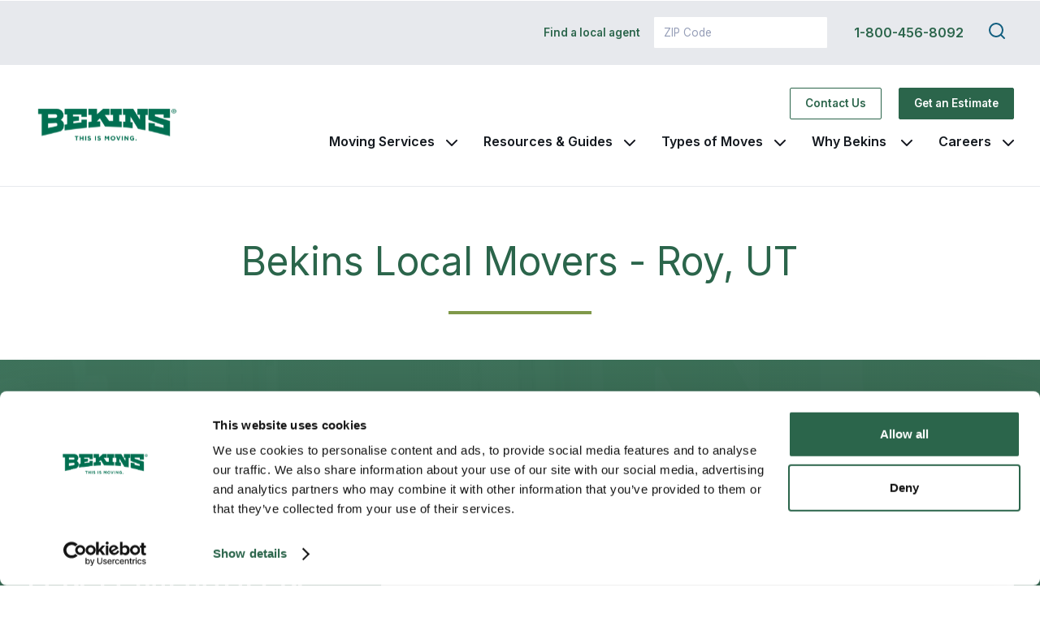

--- FILE ---
content_type: text/html; charset=UTF-8
request_url: https://www.bekins.com/find-a-local-agent/agents/b-b-moving-storage-inc/
body_size: 14747
content:

<!DOCTYPE html>
<html lang="en-US">

<head>
	<meta charset="UTF-8" />
	<meta name="viewport" content="width=device-width" />
	<meta name="format-detection" content="telephone=yes">
	<meta http-equiv="X-UA-Compatible" content="IE=edge">
  <meta name="statuscake"/>

	<title>Movers Roy, UT | B &amp; B Movers | Bekins Van Lines</title>
	<link rel="profile" href="http://gmpg.org/xfn/11" />
	<link rel="pingback" href="https://www.bekins.com/xmlrpc.php" />

	<!-- START: Google Fonts -->
	<link rel="preconnect" href="https://fonts.googleapis.com">
	<link rel="preconnect" href="https://fonts.gstatic.com" crossorigin>
	<link href="https://fonts.googleapis.com/css2?family=Inter:wght@300;400;500;600;700&display=swap" rel="stylesheet">
	<!-- END: Google Fonts -->

	<!-- START: PreLoad FontAwesome -->
	<link rel="preload" href="https://www.bekins.com/wp-content/themes/wheatonvanlines/assets/fonts/fontawesome-pro-5.9.0-web/webfonts/fa-solid-900.woff2" as="font" type="font/woff2" crossorigin="anonymous">
	<link rel="preload" href="https://www.bekins.com/wp-content/themes/wheatonvanlines/assets/fonts/fontawesome-pro-5.9.0-web/webfonts/fa-brands-400.woff2" as="font" type="font/woff2" crossorigin="anonymous">
	<link rel="preload" href="https://www.bekins.com/wp-content/themes/wheatonvanlines/assets/fonts/fontawesome-pro-5.9.0-web/webfonts/fa-regular-400.woff2" as="font" type="font/woff2" crossorigin="anonymous">
	<link rel="preload" href="https://www.bekins.com/wp-content/themes/wheatonvanlines/assets/fonts/fontawesome-pro-5.9.0-web/webfonts/fa-light-300.woff2" as="font" type="font/woff2" crossorigin="anonymous">
	<!-- END: PreLoad FontAwesome -->

	<!-- add additional scripts and stylesheets to my_add_theme_scripts() in functions.php -->
		<meta name='robots' content='index, follow, max-image-preview:large, max-snippet:-1, max-video-preview:-1' />

	<!-- This site is optimized with the Yoast SEO plugin v26.7 - https://yoast.com/wordpress/plugins/seo/ -->
	<meta name="description" content="Looking for movers Roy, UT? B &amp; B movers can assist with all of your moving and storage needs. Request a free in-home estimate!" />
	<link rel="canonical" href="https://www.bekins.com/find-a-local-agent/agents/b-b-moving-storage-inc/" />
	<meta property="og:locale" content="en_US" />
	<meta property="og:type" content="article" />
	<meta property="og:title" content="Movers Roy, UT | B &amp; B Movers | Bekins Van Lines" />
	<meta property="og:description" content="Looking for movers Roy, UT? B &amp; B movers can assist with all of your moving and storage needs. Request a free in-home estimate!" />
	<meta property="og:url" content="https://www.bekins.com/find-a-local-agent/agents/b-b-moving-storage-inc/" />
	<meta property="og:site_name" content="Bekins" />
	<meta property="article:modified_time" content="2023-08-30T17:42:31+00:00" />
	<meta name="twitter:card" content="summary_large_image" />
	<meta name="twitter:label1" content="Est. reading time" />
	<meta name="twitter:data1" content="1 minute" />
	<script type="application/ld+json" class="yoast-schema-graph">{"@context":"https://schema.org","@graph":[{"@type":"WebPage","@id":"https://www.bekins.com/find-a-local-agent/agents/b-b-moving-storage-inc/","url":"https://www.bekins.com/find-a-local-agent/agents/b-b-moving-storage-inc/","name":"Movers Roy, UT | B & B Movers | Bekins Van Lines","isPartOf":{"@id":"https://www.bekins.com/#website"},"datePublished":"2023-05-04T14:32:47+00:00","dateModified":"2023-08-30T17:42:31+00:00","description":"Looking for movers Roy, UT? B & B movers can assist with all of your moving and storage needs. Request a free in-home estimate!","breadcrumb":{"@id":"https://www.bekins.com/find-a-local-agent/agents/b-b-moving-storage-inc/#breadcrumb"},"inLanguage":"en-US","potentialAction":[{"@type":"ReadAction","target":["https://www.bekins.com/find-a-local-agent/agents/b-b-moving-storage-inc/"]}]},{"@type":"BreadcrumbList","@id":"https://www.bekins.com/find-a-local-agent/agents/b-b-moving-storage-inc/#breadcrumb","itemListElement":[{"@type":"ListItem","position":1,"name":"Home","item":"https://www.bekins.com/"},{"@type":"ListItem","position":2,"name":"B &#038; B Moving &#038; Storage, Inc."}]},{"@type":"WebSite","@id":"https://www.bekins.com/#website","url":"https://www.bekins.com/","name":"Bekins","description":"This is Moving","potentialAction":[{"@type":"SearchAction","target":{"@type":"EntryPoint","urlTemplate":"https://www.bekins.com/?s={search_term_string}"},"query-input":{"@type":"PropertyValueSpecification","valueRequired":true,"valueName":"search_term_string"}}],"inLanguage":"en-US"}]}</script>
	<!-- / Yoast SEO plugin. -->


<link rel='dns-prefetch' href='//use.typekit.net' />
<link rel="alternate" title="oEmbed (JSON)" type="application/json+oembed" href="https://www.bekins.com/wp-json/oembed/1.0/embed?url=https%3A%2F%2Fwww.bekins.com%2Ffind-a-local-agent%2Fagents%2Fb-b-moving-storage-inc%2F" />
<link rel="alternate" title="oEmbed (XML)" type="text/xml+oembed" href="https://www.bekins.com/wp-json/oembed/1.0/embed?url=https%3A%2F%2Fwww.bekins.com%2Ffind-a-local-agent%2Fagents%2Fb-b-moving-storage-inc%2F&#038;format=xml" />
<style id='wp-img-auto-sizes-contain-inline-css' type='text/css'>
img:is([sizes=auto i],[sizes^="auto," i]){contain-intrinsic-size:3000px 1500px}
/*# sourceURL=wp-img-auto-sizes-contain-inline-css */
</style>
<link rel='stylesheet' id='formidable-css' href='https://www.bekins.com/wp-content/plugins/formidable/css/formidableforms.css?ver=171640' type='text/css' media='all' />
<style id='wp-emoji-styles-inline-css' type='text/css'>

	img.wp-smiley, img.emoji {
		display: inline !important;
		border: none !important;
		box-shadow: none !important;
		height: 1em !important;
		width: 1em !important;
		margin: 0 0.07em !important;
		vertical-align: -0.1em !important;
		background: none !important;
		padding: 0 !important;
	}
/*# sourceURL=wp-emoji-styles-inline-css */
</style>
<link rel='stylesheet' id='wp-block-library-css' href='https://www.bekins.com/wp-includes/css/dist/block-library/style.min.css?ver=6.9' type='text/css' media='all' />
<style id='wp-block-paragraph-inline-css' type='text/css'>
.is-small-text{font-size:.875em}.is-regular-text{font-size:1em}.is-large-text{font-size:2.25em}.is-larger-text{font-size:3em}.has-drop-cap:not(:focus):first-letter{float:left;font-size:8.4em;font-style:normal;font-weight:100;line-height:.68;margin:.05em .1em 0 0;text-transform:uppercase}body.rtl .has-drop-cap:not(:focus):first-letter{float:none;margin-left:.1em}p.has-drop-cap.has-background{overflow:hidden}:root :where(p.has-background){padding:1.25em 2.375em}:where(p.has-text-color:not(.has-link-color)) a{color:inherit}p.has-text-align-left[style*="writing-mode:vertical-lr"],p.has-text-align-right[style*="writing-mode:vertical-rl"]{rotate:180deg}
/*# sourceURL=https://www.bekins.com/wp-includes/blocks/paragraph/style.min.css */
</style>
<style id='wp-block-separator-inline-css' type='text/css'>
@charset "UTF-8";.wp-block-separator{border:none;border-top:2px solid}:root :where(.wp-block-separator.is-style-dots){height:auto;line-height:1;text-align:center}:root :where(.wp-block-separator.is-style-dots):before{color:currentColor;content:"···";font-family:serif;font-size:1.5em;letter-spacing:2em;padding-left:2em}.wp-block-separator.is-style-dots{background:none!important;border:none!important}
/*# sourceURL=https://www.bekins.com/wp-includes/blocks/separator/style.min.css */
</style>
<style id='global-styles-inline-css' type='text/css'>
:root{--wp--preset--aspect-ratio--square: 1;--wp--preset--aspect-ratio--4-3: 4/3;--wp--preset--aspect-ratio--3-4: 3/4;--wp--preset--aspect-ratio--3-2: 3/2;--wp--preset--aspect-ratio--2-3: 2/3;--wp--preset--aspect-ratio--16-9: 16/9;--wp--preset--aspect-ratio--9-16: 9/16;--wp--preset--color--black: #000000;--wp--preset--color--cyan-bluish-gray: #abb8c3;--wp--preset--color--white: #ffffff;--wp--preset--color--pale-pink: #f78da7;--wp--preset--color--vivid-red: #cf2e2e;--wp--preset--color--luminous-vivid-orange: #ff6900;--wp--preset--color--luminous-vivid-amber: #fcb900;--wp--preset--color--light-green-cyan: #7bdcb5;--wp--preset--color--vivid-green-cyan: #00d084;--wp--preset--color--pale-cyan-blue: #8ed1fc;--wp--preset--color--vivid-cyan-blue: #0693e3;--wp--preset--color--vivid-purple: #9b51e0;--wp--preset--gradient--vivid-cyan-blue-to-vivid-purple: linear-gradient(135deg,rgb(6,147,227) 0%,rgb(155,81,224) 100%);--wp--preset--gradient--light-green-cyan-to-vivid-green-cyan: linear-gradient(135deg,rgb(122,220,180) 0%,rgb(0,208,130) 100%);--wp--preset--gradient--luminous-vivid-amber-to-luminous-vivid-orange: linear-gradient(135deg,rgb(252,185,0) 0%,rgb(255,105,0) 100%);--wp--preset--gradient--luminous-vivid-orange-to-vivid-red: linear-gradient(135deg,rgb(255,105,0) 0%,rgb(207,46,46) 100%);--wp--preset--gradient--very-light-gray-to-cyan-bluish-gray: linear-gradient(135deg,rgb(238,238,238) 0%,rgb(169,184,195) 100%);--wp--preset--gradient--cool-to-warm-spectrum: linear-gradient(135deg,rgb(74,234,220) 0%,rgb(151,120,209) 20%,rgb(207,42,186) 40%,rgb(238,44,130) 60%,rgb(251,105,98) 80%,rgb(254,248,76) 100%);--wp--preset--gradient--blush-light-purple: linear-gradient(135deg,rgb(255,206,236) 0%,rgb(152,150,240) 100%);--wp--preset--gradient--blush-bordeaux: linear-gradient(135deg,rgb(254,205,165) 0%,rgb(254,45,45) 50%,rgb(107,0,62) 100%);--wp--preset--gradient--luminous-dusk: linear-gradient(135deg,rgb(255,203,112) 0%,rgb(199,81,192) 50%,rgb(65,88,208) 100%);--wp--preset--gradient--pale-ocean: linear-gradient(135deg,rgb(255,245,203) 0%,rgb(182,227,212) 50%,rgb(51,167,181) 100%);--wp--preset--gradient--electric-grass: linear-gradient(135deg,rgb(202,248,128) 0%,rgb(113,206,126) 100%);--wp--preset--gradient--midnight: linear-gradient(135deg,rgb(2,3,129) 0%,rgb(40,116,252) 100%);--wp--preset--font-size--small: 13px;--wp--preset--font-size--medium: 20px;--wp--preset--font-size--large: 36px;--wp--preset--font-size--x-large: 42px;--wp--preset--spacing--20: 0.44rem;--wp--preset--spacing--30: 0.67rem;--wp--preset--spacing--40: 1rem;--wp--preset--spacing--50: 1.5rem;--wp--preset--spacing--60: 2.25rem;--wp--preset--spacing--70: 3.38rem;--wp--preset--spacing--80: 5.06rem;--wp--preset--shadow--natural: 6px 6px 9px rgba(0, 0, 0, 0.2);--wp--preset--shadow--deep: 12px 12px 50px rgba(0, 0, 0, 0.4);--wp--preset--shadow--sharp: 6px 6px 0px rgba(0, 0, 0, 0.2);--wp--preset--shadow--outlined: 6px 6px 0px -3px rgb(255, 255, 255), 6px 6px rgb(0, 0, 0);--wp--preset--shadow--crisp: 6px 6px 0px rgb(0, 0, 0);}:where(.is-layout-flex){gap: 0.5em;}:where(.is-layout-grid){gap: 0.5em;}body .is-layout-flex{display: flex;}.is-layout-flex{flex-wrap: wrap;align-items: center;}.is-layout-flex > :is(*, div){margin: 0;}body .is-layout-grid{display: grid;}.is-layout-grid > :is(*, div){margin: 0;}:where(.wp-block-columns.is-layout-flex){gap: 2em;}:where(.wp-block-columns.is-layout-grid){gap: 2em;}:where(.wp-block-post-template.is-layout-flex){gap: 1.25em;}:where(.wp-block-post-template.is-layout-grid){gap: 1.25em;}.has-black-color{color: var(--wp--preset--color--black) !important;}.has-cyan-bluish-gray-color{color: var(--wp--preset--color--cyan-bluish-gray) !important;}.has-white-color{color: var(--wp--preset--color--white) !important;}.has-pale-pink-color{color: var(--wp--preset--color--pale-pink) !important;}.has-vivid-red-color{color: var(--wp--preset--color--vivid-red) !important;}.has-luminous-vivid-orange-color{color: var(--wp--preset--color--luminous-vivid-orange) !important;}.has-luminous-vivid-amber-color{color: var(--wp--preset--color--luminous-vivid-amber) !important;}.has-light-green-cyan-color{color: var(--wp--preset--color--light-green-cyan) !important;}.has-vivid-green-cyan-color{color: var(--wp--preset--color--vivid-green-cyan) !important;}.has-pale-cyan-blue-color{color: var(--wp--preset--color--pale-cyan-blue) !important;}.has-vivid-cyan-blue-color{color: var(--wp--preset--color--vivid-cyan-blue) !important;}.has-vivid-purple-color{color: var(--wp--preset--color--vivid-purple) !important;}.has-black-background-color{background-color: var(--wp--preset--color--black) !important;}.has-cyan-bluish-gray-background-color{background-color: var(--wp--preset--color--cyan-bluish-gray) !important;}.has-white-background-color{background-color: var(--wp--preset--color--white) !important;}.has-pale-pink-background-color{background-color: var(--wp--preset--color--pale-pink) !important;}.has-vivid-red-background-color{background-color: var(--wp--preset--color--vivid-red) !important;}.has-luminous-vivid-orange-background-color{background-color: var(--wp--preset--color--luminous-vivid-orange) !important;}.has-luminous-vivid-amber-background-color{background-color: var(--wp--preset--color--luminous-vivid-amber) !important;}.has-light-green-cyan-background-color{background-color: var(--wp--preset--color--light-green-cyan) !important;}.has-vivid-green-cyan-background-color{background-color: var(--wp--preset--color--vivid-green-cyan) !important;}.has-pale-cyan-blue-background-color{background-color: var(--wp--preset--color--pale-cyan-blue) !important;}.has-vivid-cyan-blue-background-color{background-color: var(--wp--preset--color--vivid-cyan-blue) !important;}.has-vivid-purple-background-color{background-color: var(--wp--preset--color--vivid-purple) !important;}.has-black-border-color{border-color: var(--wp--preset--color--black) !important;}.has-cyan-bluish-gray-border-color{border-color: var(--wp--preset--color--cyan-bluish-gray) !important;}.has-white-border-color{border-color: var(--wp--preset--color--white) !important;}.has-pale-pink-border-color{border-color: var(--wp--preset--color--pale-pink) !important;}.has-vivid-red-border-color{border-color: var(--wp--preset--color--vivid-red) !important;}.has-luminous-vivid-orange-border-color{border-color: var(--wp--preset--color--luminous-vivid-orange) !important;}.has-luminous-vivid-amber-border-color{border-color: var(--wp--preset--color--luminous-vivid-amber) !important;}.has-light-green-cyan-border-color{border-color: var(--wp--preset--color--light-green-cyan) !important;}.has-vivid-green-cyan-border-color{border-color: var(--wp--preset--color--vivid-green-cyan) !important;}.has-pale-cyan-blue-border-color{border-color: var(--wp--preset--color--pale-cyan-blue) !important;}.has-vivid-cyan-blue-border-color{border-color: var(--wp--preset--color--vivid-cyan-blue) !important;}.has-vivid-purple-border-color{border-color: var(--wp--preset--color--vivid-purple) !important;}.has-vivid-cyan-blue-to-vivid-purple-gradient-background{background: var(--wp--preset--gradient--vivid-cyan-blue-to-vivid-purple) !important;}.has-light-green-cyan-to-vivid-green-cyan-gradient-background{background: var(--wp--preset--gradient--light-green-cyan-to-vivid-green-cyan) !important;}.has-luminous-vivid-amber-to-luminous-vivid-orange-gradient-background{background: var(--wp--preset--gradient--luminous-vivid-amber-to-luminous-vivid-orange) !important;}.has-luminous-vivid-orange-to-vivid-red-gradient-background{background: var(--wp--preset--gradient--luminous-vivid-orange-to-vivid-red) !important;}.has-very-light-gray-to-cyan-bluish-gray-gradient-background{background: var(--wp--preset--gradient--very-light-gray-to-cyan-bluish-gray) !important;}.has-cool-to-warm-spectrum-gradient-background{background: var(--wp--preset--gradient--cool-to-warm-spectrum) !important;}.has-blush-light-purple-gradient-background{background: var(--wp--preset--gradient--blush-light-purple) !important;}.has-blush-bordeaux-gradient-background{background: var(--wp--preset--gradient--blush-bordeaux) !important;}.has-luminous-dusk-gradient-background{background: var(--wp--preset--gradient--luminous-dusk) !important;}.has-pale-ocean-gradient-background{background: var(--wp--preset--gradient--pale-ocean) !important;}.has-electric-grass-gradient-background{background: var(--wp--preset--gradient--electric-grass) !important;}.has-midnight-gradient-background{background: var(--wp--preset--gradient--midnight) !important;}.has-small-font-size{font-size: var(--wp--preset--font-size--small) !important;}.has-medium-font-size{font-size: var(--wp--preset--font-size--medium) !important;}.has-large-font-size{font-size: var(--wp--preset--font-size--large) !important;}.has-x-large-font-size{font-size: var(--wp--preset--font-size--x-large) !important;}
/*# sourceURL=global-styles-inline-css */
</style>

<style id='classic-theme-styles-inline-css' type='text/css'>
/*! This file is auto-generated */
.wp-block-button__link{color:#fff;background-color:#32373c;border-radius:9999px;box-shadow:none;text-decoration:none;padding:calc(.667em + 2px) calc(1.333em + 2px);font-size:1.125em}.wp-block-file__button{background:#32373c;color:#fff;text-decoration:none}
/*# sourceURL=/wp-includes/css/classic-themes.min.css */
</style>
<link rel='stylesheet' id='theme-vendor-styles-css' href='https://www.bekins.com/wp-content/themes/wheatonvanlines/assets/dist/css/theme-vendor.min.css?ver=1767106073' type='text/css' media='' />
<link rel='stylesheet' id='parent-theme-theme-styles-css' href='https://www.bekins.com/wp-content/themes/wheatonvanlines/style.css?ver=1767106075' type='text/css' media='' />
<link rel='stylesheet' id='theme-theme-styles-css' href='https://www.bekins.com/wp-content/themes/bekins/style.css?ver=1767106079' type='text/css' media='' />
<link rel='stylesheet' id='theme-custom-styles-css' href='https://www.bekins.com/wp-content/themes/wheatonvanlines/assets/dist/css/theme-custom.css?ver=1767106072' type='text/css' media='' />
<link rel='stylesheet' id='styles_fonts-css' href='https://use.typekit.net/pro6xdj.css?ver=6.9' type='text/css' media='all' />
<script type="text/javascript" src="https://www.bekins.com/wp-includes/js/jquery/jquery.min.js?ver=3.7.1" id="jquery-core-js"></script>
<script type="text/javascript" src="https://www.bekins.com/wp-includes/js/jquery/jquery-migrate.min.js?ver=3.4.1" id="jquery-migrate-js"></script>
<link rel="https://api.w.org/" href="https://www.bekins.com/wp-json/" /><link rel="alternate" title="JSON" type="application/json" href="https://www.bekins.com/wp-json/wp/v2/agents/8267" /><link rel="EditURI" type="application/rsd+xml" title="RSD" href="https://www.bekins.com/xmlrpc.php?rsd" />
<meta name="generator" content="WordPress 6.9" />
<link rel='shortlink' href='https://www.bekins.com/?p=8267' />
<script>document.documentElement.className += " js";</script>
<link rel="llms-sitemap" href="https://www.bekins.com/llms.txt" />
<!-- Google Tag Manager -->
<script>(function(w,d,s,l,i){w[l]=w[l]||[];w[l].push({'gtm.start':
new Date().getTime(),event:'gtm.js'});var f=d.getElementsByTagName(s)[0],
j=d.createElement(s),dl=l!='dataLayer'?'&l='+l:'';j.async=true;j.src=
'https://www.googletagmanager.com/gtm.js?id='+i+dl;f.parentNode.insertBefore(j,f);
})(window,document,'script','dataLayer','GTM-W9VJTW');</script>
<!-- End Google Tag Manager -->

<!-- Facebook Domain Verification -->
<meta name="facebook-domain-verification" content="muowdx1dspt8xd6sug81zmvo21ibgt" />
<!-- End Facebook Domain Verification -->

	<!-- START: FAVICON -->
	<link rel="icon" href="https://www.bekins.com/wp-content/themes/bekins/favicons/favicon.png">
		<!-- END: FAVICON -->

	<!-- START: BUGHERD -->
		<!-- END: BUGHERD -->
</head>

<body class="wp-singular agents-template-default single single-agents postid-8267 wp-theme-wheatonvanlines wp-child-theme-bekins" data-environment="prod" data-guides="disabled">
<!-- Google Tag Manager (noscript) -->
<noscript><iframe src="https://www.googletagmanager.com/ns.html?id=GTM-W9VJTW"
height="0" width="0" style="display:none;visibility:hidden"></iframe></noscript>
<!-- End Google Tag Manager (noscript) -->

		<div class="wrapper">

				<header class="header" role="banner" aria-label="Global header navigation">
			<div class="header--fixed">

				<a class="screen-reader-text skip-link" href="#main">Skip to content</a>

				
				

<div data-organism="header-standard" class="header--standard">

  
    <div data-molecule="header-bar" class="header-bar header-bar--utility u-hidden u-lg-block">
    <div class="container container--wide">
      <div class="header-bar__wrapper grid grid--justify-end grid--align-center">
        
<div data-molecule="form-local-search" class="header-bar__item">
  <form method="POST" action="https://www.bekins.com/find-a-local-agent/agents/" class="zipForm--inline zipForm--header zipForm">
    <label for="zip_code" class="zipForm--inline zipForm--header__label"><a class="a--clean" href="https://www.bekins.com/find-a-local-agent/">Find a local agent</a></label>
    <div class="zipForm--inline zipForm--header__input__wrapper u-positionRelative">
      <input type="text" name="zip_code" placeholder="ZIP Code" class="zipForm--inline zipForm--header__input " value="">
          </div>
    <button type="submit" value="zip_search" class="btn btn--primary zipForm--inline zipForm--header__submit">Go</button>
  </form>
</div>        
        <div class="header-bar__item">
                      <a class="u-textWeightSemiBold u-block u-marginLeft8gu" href="tel:1-800-456-8092">1-800-456-8092</a>
                  </div>

        <div class="header-bar__item">
          <form method="get" id="headerSearchform" class="searchform searchform--header" action="https://www.bekins.com/">
            <label class="search-form--label" for="s" aria-labelledby="search-label">
              <span id="search-label" class="sr_only">Search this site</span>
              <input type="text" value="" name="s" id="s" placeholder="Type and hit enter" />
            </label>
            <i id="headerSearchformToggle" class="header__icon--search btn--normalize">
              <svg width="24" height="24" viewBox="0 0 24 24" fill="none" xmlns="http://www.w3.org/2000/svg"><path d="M11 19a8 8 0 100-16 8 8 0 000 16zm10 2l-4.35-4.35" stroke="#115E7F" stroke-width="2" stroke-linecap="round" stroke-linejoin="round"/></svg>            </i>
            <input type="hidden" name="search-type" value="normal" />
          </form>
        </div>
      </div>
    </div><!--.container-->
  </div><!--.header-bar-->
  
    <div data-molecule="header-bar" class="header-bar header-bar--main">
    <div class="container container--wide grid grid--justify-between grid--align-center">

      <div class="header-bar__item u-marginRight4gu u-lg-marginRight19gu">
                <a href="https://www.bekins.com" class="logo header__logo" aria-label="link to homepage">
                      <img src="https://www.bekins.com/wp-content/uploads/2023/05/bekins-logo.svg" alt="Bekins. This is Moving.">
                  </a>
      </div><!--.header-bar__item-->

      <div class="header-bar__item header-bar__item--fill">

                          <span class="u-lg-hidden u-marginLeft8gu">
            <a class="u-textWeightSemiBold u-textSizeMinus1" href="tel:1-800-456-8092">1-800-456-8092</a>
          </span>
        
                <span class="u-lg-hidden u-marginLeft8gu">
          <button class="header__menu-trigger menu-trigger--open main-open hamburger hamburger--spin" type="button" aria-label="expand main navigation menu" aria-expanded="false" aria-controls="menu_container">
            <span class="hamburger-box">
              <span class="hamburger-inner"></span>
            </span>
          </button>
        </span>

                <div id="menu_container" class="menu-wrapper menu-wrapper--main grid grid--align-center grid--justify-end u-hidden u-lg-flex grid-xl--row-reverse" aria-label="Header main navigation" aria-=hidden="true">
          
                      <div class="u-marginLeftAuto menu-wrapper__actions">
              
<a data-atom="button" class="btn u-lg-marginLeft4gu btn--border  btn--outline  " href="https://www.bekins.com/contact-us/" target="" aria-label=" Contact Us - Navigate to: https://www.bekins.com/contact-us/" >
        Contact Us</a>
<a data-atom="button" class="btn u-lg-marginLeft4gu btn--solid  btn--primary  " href="https://www.bekins.com/moving-estimate/" target="" aria-label=" Get an Estimate - Navigate to: https://www.bekins.com/moving-estimate/" >
        Get an Estimate</a>            </div>
          
          <div class="menu-wrapper__content u-marginVert4gu">
            <nav class="menu-main-menu-container"><ul id="menu-main-menu" class="menu menu--inline menu--main"><li class=' menu-item menu-item-type-post_type menu-item-object-page menu-item-has-children' data-id='Moving Services'><a href="https://www.bekins.com/moving-services/">Moving Services</a><button class="menu-item__subnav-toggle" data-btn="toggle"><svg width="14" height="8" viewBox="0 0 14 8" fill="none" xmlns="http://www.w3.org/2000/svg"><path d="M1 1l6 6 6-6" stroke="#14171F" stroke-width="2" stroke-linecap="round" stroke-linejoin="round"/></svg></button>
<ul class="sub-menu  menu-depth-1">

<li class="menu-item u-lg-hidden menu-item__navigation"><button class="btn btn--normalize menu-item__subnav__mobile-back" data-btn="toggle-back">Back a Layer</button></li>
<li class=' menu-item menu-item-type-post_type menu-item-object-page' data-id='Full Service Moves'><a href="https://www.bekins.com/moving-services/full-service-moving/">Full Service Moves</a></li>
<li class=' menu-item menu-item-type-post_type menu-item-object-page' data-id='Estimates & Pricing'><a href="https://www.bekins.com/moving-estimate/">Estimates & Pricing</a></li>
<li class=' menu-item menu-item-type-post_type menu-item-object-page' data-id='Packing and Shipping'><a href="https://www.bekins.com/moving-services/packing/">Packing and Shipping</a></li>
<li class=' menu-item menu-item-type-post_type menu-item-object-page' data-id='Storage'><a href="https://www.bekins.com/moving-services/storage/">Storage</a></li>
<li class=' menu-item menu-item-type-post_type menu-item-object-page' data-id='Moving and Packing Supplies'><a href="https://www.bekins.com/moving-services/boxes-supplies/">Moving and Packing Supplies</a></li>
<li class=' menu-item menu-item-type-post_type menu-item-object-page' data-id='Specialty Items'><a href="https://www.bekins.com/moving-services/specialty-items/">Specialty Items</a></li>
<li class=' menu-item menu-item-type-post_type menu-item-object-page' data-id='Valuation Protection'><a href="https://www.bekins.com/moving-services/valuation-protection/">Valuation Protection</a></li>
<li class=' menu-item menu-item-type-post_type menu-item-object-page' data-id='Special Moving Discounts'><a href="https://www.bekins.com/moving-services/discount-programs/">Special Moving Discounts</a></li>
<li class=' menu-item menu-item-type-post_type menu-item-object-page' data-id='Current Customer Resources'><a href="https://www.bekins.com/moving-services/current-customers/">Current Customer Resources</a></li>
</ul>
</li>
<li class=' menu-item menu-item-type-post_type menu-item-object-page menu-item-has-children' data-id='Resources &#038; Guides'><a href="https://www.bekins.com/resources-guides/">Resources &#038; Guides</a><button class="menu-item__subnav-toggle" data-btn="toggle"><svg width="14" height="8" viewBox="0 0 14 8" fill="none" xmlns="http://www.w3.org/2000/svg"><path d="M1 1l6 6 6-6" stroke="#14171F" stroke-width="2" stroke-linecap="round" stroke-linejoin="round"/></svg></button>
<ul class="sub-menu  menu-depth-1">

<li class="menu-item u-lg-hidden menu-item__navigation"><button class="btn btn--normalize menu-item__subnav__mobile-back" data-btn="toggle-back">Back a Layer</button></li>
<li class=' menu-item menu-item-type-post_type menu-item-object-page' data-id='FAQ'><a href="https://www.bekins.com/resources-guides/faq/">FAQ</a></li>
<li class=' menu-item menu-item-type-post_type menu-item-object-page' data-id='What to Expect'><a href="https://www.bekins.com/resources-guides/what-to-expect/">What to Expect</a></li>
<li class=' menu-item menu-item-type-custom menu-item-object-custom' data-id='File A Claim'><a href="https://www.bekins.com/contact/claims/">File A Claim</a></li>
<li class=' menu-item menu-item-type-post_type menu-item-object-page' data-id='Senior Moves'><a href="https://www.bekins.com/types-of-moves/senior-moves/">Senior Moves</a></li>
<li class=' menu-item menu-item-type-post_type menu-item-object-page' data-id='Reviews &amp; Testimonials'><a href="https://www.bekins.com/why-bekins/reviews-testimonials/">Reviews &amp; Testimonials</a></li>
<li class=' menu-item menu-item-type-custom menu-item-object-custom' data-id='Blog'><a href="https://www.bekins.com/blog/">Blog</a></li>
<li class=' menu-item menu-item-type-post_type menu-item-object-page' data-id='72 Ways to Save - Free Download'><a href="https://www.bekins.com/resources-guides/72-ways-to-save-free-download/">72 Ways to Save - Free Download</a></li>
<li class=' menu-item menu-item-type-post_type menu-item-object-page' data-id='How to Avoid Rogue Movers'><a href="https://www.bekins.com/resources-guides/rogue-movers/">How to Avoid Rogue Movers</a></li>
<li class=' menu-item menu-item-type-post_type menu-item-object-page' data-id='Videos'><a href="https://www.bekins.com/resources-guides/videos/">Videos</a></li>
<li class=' menu-item menu-item-type-post_type menu-item-object-page' data-id='Legacy List'><a href="https://www.bekins.com/legacy-list/">Legacy List</a></li>
<li class=' menu-item menu-item-type-post_type menu-item-object-page' data-id='Glossary'><a href="https://www.bekins.com/resources-guides/glossary/">Glossary</a></li>
</ul>
</li>
<li class=' menu-item menu-item-type-post_type menu-item-object-page menu-item-has-children' data-id='Types of Moves'><a href="https://www.bekins.com/types-of-moves/">Types of Moves</a><button class="menu-item__subnav-toggle" data-btn="toggle"><svg width="14" height="8" viewBox="0 0 14 8" fill="none" xmlns="http://www.w3.org/2000/svg"><path d="M1 1l6 6 6-6" stroke="#14171F" stroke-width="2" stroke-linecap="round" stroke-linejoin="round"/></svg></button>
<ul class="sub-menu  menu-depth-1">

<li class="menu-item u-lg-hidden menu-item__navigation"><button class="btn btn--normalize menu-item__subnav__mobile-back" data-btn="toggle-back">Back a Layer</button></li>
<li class=' menu-item menu-item-type-post_type menu-item-object-page menu-item-has-children' data-id='Residential Moves'><a href="https://www.bekins.com/types-of-moves/residential-moves/">Residential Moves</a><button class="menu-item__subnav-toggle" data-btn="toggle"><svg width="14" height="8" viewBox="0 0 14 8" fill="none" xmlns="http://www.w3.org/2000/svg"><path d="M1 1l6 6 6-6" stroke="#14171F" stroke-width="2" stroke-linecap="round" stroke-linejoin="round"/></svg></button>
	<ul class="sub-menu sub-sub-menu menu-depth-2">

	<li class="menu-item u-lg-hidden menu-item__navigation"><button class="btn btn--normalize menu-item__subnav__mobile-back" data-btn="toggle-back">Back a Layer</button></li>
<li class=' menu-item menu-item-type-post_type menu-item-object-page' data-id='Local Moving Services'><a href="https://www.bekins.com/types-of-moves/residential-moves/local-moving-service/">Local Moving Services</a></li>
<li class=' menu-item menu-item-type-post_type menu-item-object-page' data-id='Long Distance Moving Services'><a href="https://www.bekins.com/types-of-moves/residential-moves/long-distance-moving-services/">Long Distance Moving Services</a></li>
<li class=' menu-item menu-item-type-post_type menu-item-object-page' data-id='Priority Moving Services'><a href="https://www.bekins.com/priority-relocation-service/">Priority Moving Services</a></li>
	</ul>
</li>
<li class=' menu-item menu-item-type-post_type menu-item-object-page menu-item-has-children' data-id='Employee Relocation'><a href="https://www.bekins.com/types-of-moves/employee-relocation/">Employee Relocation</a><button class="menu-item__subnav-toggle" data-btn="toggle"><svg width="14" height="8" viewBox="0 0 14 8" fill="none" xmlns="http://www.w3.org/2000/svg"><path d="M1 1l6 6 6-6" stroke="#14171F" stroke-width="2" stroke-linecap="round" stroke-linejoin="round"/></svg></button>
	<ul class="sub-menu sub-sub-menu menu-depth-2">

	<li class="menu-item u-lg-hidden menu-item__navigation"><button class="btn btn--normalize menu-item__subnav__mobile-back" data-btn="toggle-back">Back a Layer</button></li>
<li class=' menu-item menu-item-type-post_type menu-item-object-page' data-id='Employer Relocation Packages'><a href="https://www.bekins.com/employer-relocation-packages/">Employer Relocation Packages</a></li>
<li class=' menu-item menu-item-type-post_type menu-item-object-page' data-id='Employee Relocation Packages'><a href="https://www.bekins.com/employee-relocation-package/">Employee Relocation Packages</a></li>
	</ul>
</li>
<li class=' menu-item menu-item-type-post_type menu-item-object-page menu-item-has-children' data-id='Commercial Moves'><a href="https://www.bekins.com/types-of-moves/commercial-moving/">Commercial Moves</a><button class="menu-item__subnav-toggle" data-btn="toggle"><svg width="14" height="8" viewBox="0 0 14 8" fill="none" xmlns="http://www.w3.org/2000/svg"><path d="M1 1l6 6 6-6" stroke="#14171F" stroke-width="2" stroke-linecap="round" stroke-linejoin="round"/></svg></button>
	<ul class="sub-menu sub-sub-menu menu-depth-2">

	<li class="menu-item u-lg-hidden menu-item__navigation"><button class="btn btn--normalize menu-item__subnav__mobile-back" data-btn="toggle-back">Back a Layer</button></li>
<li class=' menu-item menu-item-type-post_type menu-item-object-page' data-id='Office and Industrial'><a href="https://www.bekins.com/types-of-moves/specialized-moving/office-and-industrial/">Office and Industrial</a></li>
	</ul>
</li>
<li class=' menu-item menu-item-type-post_type menu-item-object-page' data-id='Specialized Moves'><a href="https://www.bekins.com/types-of-moves/specialized-moving/">Specialized Moves</a></li>
<li class=' menu-item menu-item-type-post_type menu-item-object-page' data-id='Senior Moves'><a href="https://www.bekins.com/types-of-moves/senior-moves/">Senior Moves</a></li>
</ul>
</li>
<li class=' menu-item menu-item-type-post_type menu-item-object-page menu-item-has-children' data-id='Why Bekins '><a href="https://www.bekins.com/why-bekins/">Why Bekins </a><button class="menu-item__subnav-toggle" data-btn="toggle"><svg width="14" height="8" viewBox="0 0 14 8" fill="none" xmlns="http://www.w3.org/2000/svg"><path d="M1 1l6 6 6-6" stroke="#14171F" stroke-width="2" stroke-linecap="round" stroke-linejoin="round"/></svg></button>
<ul class="sub-menu  menu-depth-1">

<li class="menu-item u-lg-hidden menu-item__navigation"><button class="btn btn--normalize menu-item__subnav__mobile-back" data-btn="toggle-back">Back a Layer</button></li>
<li class=' menu-item menu-item-type-post_type menu-item-object-page' data-id='History'><a href="https://www.bekins.com/why-bekins/history/">History</a></li>
<li class=' menu-item menu-item-type-post_type menu-item-object-page' data-id='Executive Leadership'><a href="https://www.bekins.com/why-bekins/leadership/">Executive Leadership</a></li>
<li class=' menu-item menu-item-type-post_type menu-item-object-page' data-id='Quality Assurance'><a href="https://www.bekins.com/why-bekins/quality-assurance/">Quality Assurance</a></li>
<li class=' menu-item menu-item-type-post_type menu-item-object-page' data-id='Social Responsibility'><a href="https://www.bekins.com/why-bekins/social-responsibility/">Social Responsibility</a></li>
<li class=' menu-item menu-item-type-post_type menu-item-object-page' data-id='Our Partners'><a href="https://www.bekins.com/why-bekins/partners/">Our Partners</a></li>
<li class=' menu-item menu-item-type-post_type menu-item-object-page' data-id='Agent Network'><a href="https://www.bekins.com/why-bekins/agent-network/">Agent Network</a></li>
<li class=' menu-item menu-item-type-post_type menu-item-object-page' data-id='Reviews &amp; Testimonials'><a href="https://www.bekins.com/why-bekins/reviews-testimonials/">Reviews &amp; Testimonials</a></li>
</ul>
</li>
<li class=' menu-item menu-item-type-custom menu-item-object-custom menu-item-has-children' data-id='Careers'><a href="https://recruitingbypaycor.com/career/CareerHome.action?clientId=8a7883d09157fd8f0191813e1454080c">Careers</a><button class="menu-item__subnav-toggle" data-btn="toggle"><svg width="14" height="8" viewBox="0 0 14 8" fill="none" xmlns="http://www.w3.org/2000/svg"><path d="M1 1l6 6 6-6" stroke="#14171F" stroke-width="2" stroke-linecap="round" stroke-linejoin="round"/></svg></button>
<ul class="sub-menu  menu-depth-1">

<li class="menu-item u-lg-hidden menu-item__navigation"><button class="btn btn--normalize menu-item__subnav__mobile-back" data-btn="toggle-back">Back a Layer</button></li>
<li class=' menu-item menu-item-type-post_type menu-item-object-page' data-id='Corporate'><a href="https://www.bekins.com/contact/careers/corporate/">Corporate</a></li>
<li class=' menu-item menu-item-type-post_type menu-item-object-page' data-id='Drive For Bekins'><a href="https://www.bekins.com/contact/careers/drive-for-bekins/">Drive For Bekins</a></li>
<li class=' menu-item menu-item-type-post_type menu-item-object-page' data-id='Become A Bekins Agent'><a href="https://www.bekins.com/contact/careers/become-a-bekins-agent/">Become A Bekins Agent</a></li>
</ul>
</li>
</ul></nav>          </div>

        </div><!--#menu_container-->

      </div>

    </div><!--.container-->
  </div><!--.header-bar-->
  
    <div id="mobileNav" class="header-bar header-bar--mobile header--mobile">
    <div class="header--mobile__inner">
            <div class="header--mobile__main">
        
<div data-molecule="form-local-search" class="header--mobile__item u-marginBottom4gu">
  <form method="POST" action="https://www.bekins.com/find-a-local-agent/agents/" class="zipForm--mobile zipForm">
    <label for="zip_code" class="zipForm--mobile__label">Find a local agent</label>
    <div class="zipForm--mobile__input__wrapper u-positionRelative">
      <input type="text" name="zip_code" placeholder="ZIP Code" class="zipForm--mobile__input " value="">
          </div>
    <button type="submit" value="zip_search" class="btn btn--primary zipForm--mobile__submit">Go</button>
  </form>
</div><div class="header--mobile__item"><nav class="menu-main-menu-container"><ul id="menu-main-menu-1" class="menu menu--main menu--mobile"><li class=' menu-item menu-item-type-post_type menu-item-object-page menu-item-has-children' data-id='Moving Services'><a href="https://www.bekins.com/moving-services/">Moving Services</a><button class="menu-item__subnav-toggle" data-btn="toggle"><svg width="14" height="8" viewBox="0 0 14 8" fill="none" xmlns="http://www.w3.org/2000/svg"><path d="M1 1l6 6 6-6" stroke="#14171F" stroke-width="2" stroke-linecap="round" stroke-linejoin="round"/></svg></button>
<ul class="sub-menu  menu-depth-1">

<li class="menu-item u-lg-hidden menu-item__navigation"><button class="btn btn--normalize menu-item__subnav__mobile-back" data-btn="toggle-back">Back a Layer</button></li>
<li class=' menu-item menu-item-type-post_type menu-item-object-page' data-id='Full Service Moves'><a href="https://www.bekins.com/moving-services/full-service-moving/">Full Service Moves</a></li>
<li class=' menu-item menu-item-type-post_type menu-item-object-page' data-id='Estimates & Pricing'><a href="https://www.bekins.com/moving-estimate/">Estimates & Pricing</a></li>
<li class=' menu-item menu-item-type-post_type menu-item-object-page' data-id='Packing and Shipping'><a href="https://www.bekins.com/moving-services/packing/">Packing and Shipping</a></li>
<li class=' menu-item menu-item-type-post_type menu-item-object-page' data-id='Storage'><a href="https://www.bekins.com/moving-services/storage/">Storage</a></li>
<li class=' menu-item menu-item-type-post_type menu-item-object-page' data-id='Moving and Packing Supplies'><a href="https://www.bekins.com/moving-services/boxes-supplies/">Moving and Packing Supplies</a></li>
<li class=' menu-item menu-item-type-post_type menu-item-object-page' data-id='Specialty Items'><a href="https://www.bekins.com/moving-services/specialty-items/">Specialty Items</a></li>
<li class=' menu-item menu-item-type-post_type menu-item-object-page' data-id='Valuation Protection'><a href="https://www.bekins.com/moving-services/valuation-protection/">Valuation Protection</a></li>
<li class=' menu-item menu-item-type-post_type menu-item-object-page' data-id='Special Moving Discounts'><a href="https://www.bekins.com/moving-services/discount-programs/">Special Moving Discounts</a></li>
<li class=' menu-item menu-item-type-post_type menu-item-object-page' data-id='Current Customer Resources'><a href="https://www.bekins.com/moving-services/current-customers/">Current Customer Resources</a></li>
</ul>
</li>
<li class=' menu-item menu-item-type-post_type menu-item-object-page menu-item-has-children' data-id='Resources &#038; Guides'><a href="https://www.bekins.com/resources-guides/">Resources &#038; Guides</a><button class="menu-item__subnav-toggle" data-btn="toggle"><svg width="14" height="8" viewBox="0 0 14 8" fill="none" xmlns="http://www.w3.org/2000/svg"><path d="M1 1l6 6 6-6" stroke="#14171F" stroke-width="2" stroke-linecap="round" stroke-linejoin="round"/></svg></button>
<ul class="sub-menu  menu-depth-1">

<li class="menu-item u-lg-hidden menu-item__navigation"><button class="btn btn--normalize menu-item__subnav__mobile-back" data-btn="toggle-back">Back a Layer</button></li>
<li class=' menu-item menu-item-type-post_type menu-item-object-page' data-id='FAQ'><a href="https://www.bekins.com/resources-guides/faq/">FAQ</a></li>
<li class=' menu-item menu-item-type-post_type menu-item-object-page' data-id='What to Expect'><a href="https://www.bekins.com/resources-guides/what-to-expect/">What to Expect</a></li>
<li class=' menu-item menu-item-type-custom menu-item-object-custom' data-id='File A Claim'><a href="https://www.bekins.com/contact/claims/">File A Claim</a></li>
<li class=' menu-item menu-item-type-post_type menu-item-object-page' data-id='Senior Moves'><a href="https://www.bekins.com/types-of-moves/senior-moves/">Senior Moves</a></li>
<li class=' menu-item menu-item-type-post_type menu-item-object-page' data-id='Reviews &amp; Testimonials'><a href="https://www.bekins.com/why-bekins/reviews-testimonials/">Reviews &amp; Testimonials</a></li>
<li class=' menu-item menu-item-type-custom menu-item-object-custom' data-id='Blog'><a href="https://www.bekins.com/blog/">Blog</a></li>
<li class=' menu-item menu-item-type-post_type menu-item-object-page' data-id='72 Ways to Save - Free Download'><a href="https://www.bekins.com/resources-guides/72-ways-to-save-free-download/">72 Ways to Save - Free Download</a></li>
<li class=' menu-item menu-item-type-post_type menu-item-object-page' data-id='How to Avoid Rogue Movers'><a href="https://www.bekins.com/resources-guides/rogue-movers/">How to Avoid Rogue Movers</a></li>
<li class=' menu-item menu-item-type-post_type menu-item-object-page' data-id='Videos'><a href="https://www.bekins.com/resources-guides/videos/">Videos</a></li>
<li class=' menu-item menu-item-type-post_type menu-item-object-page' data-id='Legacy List'><a href="https://www.bekins.com/legacy-list/">Legacy List</a></li>
<li class=' menu-item menu-item-type-post_type menu-item-object-page' data-id='Glossary'><a href="https://www.bekins.com/resources-guides/glossary/">Glossary</a></li>
</ul>
</li>
<li class=' menu-item menu-item-type-post_type menu-item-object-page menu-item-has-children' data-id='Types of Moves'><a href="https://www.bekins.com/types-of-moves/">Types of Moves</a><button class="menu-item__subnav-toggle" data-btn="toggle"><svg width="14" height="8" viewBox="0 0 14 8" fill="none" xmlns="http://www.w3.org/2000/svg"><path d="M1 1l6 6 6-6" stroke="#14171F" stroke-width="2" stroke-linecap="round" stroke-linejoin="round"/></svg></button>
<ul class="sub-menu  menu-depth-1">

<li class="menu-item u-lg-hidden menu-item__navigation"><button class="btn btn--normalize menu-item__subnav__mobile-back" data-btn="toggle-back">Back a Layer</button></li>
<li class=' menu-item menu-item-type-post_type menu-item-object-page menu-item-has-children' data-id='Residential Moves'><a href="https://www.bekins.com/types-of-moves/residential-moves/">Residential Moves</a><button class="menu-item__subnav-toggle" data-btn="toggle"><svg width="14" height="8" viewBox="0 0 14 8" fill="none" xmlns="http://www.w3.org/2000/svg"><path d="M1 1l6 6 6-6" stroke="#14171F" stroke-width="2" stroke-linecap="round" stroke-linejoin="round"/></svg></button>
	<ul class="sub-menu sub-sub-menu menu-depth-2">

	<li class="menu-item u-lg-hidden menu-item__navigation"><button class="btn btn--normalize menu-item__subnav__mobile-back" data-btn="toggle-back">Back a Layer</button></li>
<li class=' menu-item menu-item-type-post_type menu-item-object-page' data-id='Local Moving Services'><a href="https://www.bekins.com/types-of-moves/residential-moves/local-moving-service/">Local Moving Services</a></li>
<li class=' menu-item menu-item-type-post_type menu-item-object-page' data-id='Long Distance Moving Services'><a href="https://www.bekins.com/types-of-moves/residential-moves/long-distance-moving-services/">Long Distance Moving Services</a></li>
<li class=' menu-item menu-item-type-post_type menu-item-object-page' data-id='Priority Moving Services'><a href="https://www.bekins.com/priority-relocation-service/">Priority Moving Services</a></li>
	</ul>
</li>
<li class=' menu-item menu-item-type-post_type menu-item-object-page menu-item-has-children' data-id='Employee Relocation'><a href="https://www.bekins.com/types-of-moves/employee-relocation/">Employee Relocation</a><button class="menu-item__subnav-toggle" data-btn="toggle"><svg width="14" height="8" viewBox="0 0 14 8" fill="none" xmlns="http://www.w3.org/2000/svg"><path d="M1 1l6 6 6-6" stroke="#14171F" stroke-width="2" stroke-linecap="round" stroke-linejoin="round"/></svg></button>
	<ul class="sub-menu sub-sub-menu menu-depth-2">

	<li class="menu-item u-lg-hidden menu-item__navigation"><button class="btn btn--normalize menu-item__subnav__mobile-back" data-btn="toggle-back">Back a Layer</button></li>
<li class=' menu-item menu-item-type-post_type menu-item-object-page' data-id='Employer Relocation Packages'><a href="https://www.bekins.com/employer-relocation-packages/">Employer Relocation Packages</a></li>
<li class=' menu-item menu-item-type-post_type menu-item-object-page' data-id='Employee Relocation Packages'><a href="https://www.bekins.com/employee-relocation-package/">Employee Relocation Packages</a></li>
	</ul>
</li>
<li class=' menu-item menu-item-type-post_type menu-item-object-page menu-item-has-children' data-id='Commercial Moves'><a href="https://www.bekins.com/types-of-moves/commercial-moving/">Commercial Moves</a><button class="menu-item__subnav-toggle" data-btn="toggle"><svg width="14" height="8" viewBox="0 0 14 8" fill="none" xmlns="http://www.w3.org/2000/svg"><path d="M1 1l6 6 6-6" stroke="#14171F" stroke-width="2" stroke-linecap="round" stroke-linejoin="round"/></svg></button>
	<ul class="sub-menu sub-sub-menu menu-depth-2">

	<li class="menu-item u-lg-hidden menu-item__navigation"><button class="btn btn--normalize menu-item__subnav__mobile-back" data-btn="toggle-back">Back a Layer</button></li>
<li class=' menu-item menu-item-type-post_type menu-item-object-page' data-id='Office and Industrial'><a href="https://www.bekins.com/types-of-moves/specialized-moving/office-and-industrial/">Office and Industrial</a></li>
	</ul>
</li>
<li class=' menu-item menu-item-type-post_type menu-item-object-page' data-id='Specialized Moves'><a href="https://www.bekins.com/types-of-moves/specialized-moving/">Specialized Moves</a></li>
<li class=' menu-item menu-item-type-post_type menu-item-object-page' data-id='Senior Moves'><a href="https://www.bekins.com/types-of-moves/senior-moves/">Senior Moves</a></li>
</ul>
</li>
<li class=' menu-item menu-item-type-post_type menu-item-object-page menu-item-has-children' data-id='Why Bekins '><a href="https://www.bekins.com/why-bekins/">Why Bekins </a><button class="menu-item__subnav-toggle" data-btn="toggle"><svg width="14" height="8" viewBox="0 0 14 8" fill="none" xmlns="http://www.w3.org/2000/svg"><path d="M1 1l6 6 6-6" stroke="#14171F" stroke-width="2" stroke-linecap="round" stroke-linejoin="round"/></svg></button>
<ul class="sub-menu  menu-depth-1">

<li class="menu-item u-lg-hidden menu-item__navigation"><button class="btn btn--normalize menu-item__subnav__mobile-back" data-btn="toggle-back">Back a Layer</button></li>
<li class=' menu-item menu-item-type-post_type menu-item-object-page' data-id='History'><a href="https://www.bekins.com/why-bekins/history/">History</a></li>
<li class=' menu-item menu-item-type-post_type menu-item-object-page' data-id='Executive Leadership'><a href="https://www.bekins.com/why-bekins/leadership/">Executive Leadership</a></li>
<li class=' menu-item menu-item-type-post_type menu-item-object-page' data-id='Quality Assurance'><a href="https://www.bekins.com/why-bekins/quality-assurance/">Quality Assurance</a></li>
<li class=' menu-item menu-item-type-post_type menu-item-object-page' data-id='Social Responsibility'><a href="https://www.bekins.com/why-bekins/social-responsibility/">Social Responsibility</a></li>
<li class=' menu-item menu-item-type-post_type menu-item-object-page' data-id='Our Partners'><a href="https://www.bekins.com/why-bekins/partners/">Our Partners</a></li>
<li class=' menu-item menu-item-type-post_type menu-item-object-page' data-id='Agent Network'><a href="https://www.bekins.com/why-bekins/agent-network/">Agent Network</a></li>
<li class=' menu-item menu-item-type-post_type menu-item-object-page' data-id='Reviews &amp; Testimonials'><a href="https://www.bekins.com/why-bekins/reviews-testimonials/">Reviews &amp; Testimonials</a></li>
</ul>
</li>
<li class=' menu-item menu-item-type-custom menu-item-object-custom menu-item-has-children' data-id='Careers'><a href="https://recruitingbypaycor.com/career/CareerHome.action?clientId=8a7883d09157fd8f0191813e1454080c">Careers</a><button class="menu-item__subnav-toggle" data-btn="toggle"><svg width="14" height="8" viewBox="0 0 14 8" fill="none" xmlns="http://www.w3.org/2000/svg"><path d="M1 1l6 6 6-6" stroke="#14171F" stroke-width="2" stroke-linecap="round" stroke-linejoin="round"/></svg></button>
<ul class="sub-menu  menu-depth-1">

<li class="menu-item u-lg-hidden menu-item__navigation"><button class="btn btn--normalize menu-item__subnav__mobile-back" data-btn="toggle-back">Back a Layer</button></li>
<li class=' menu-item menu-item-type-post_type menu-item-object-page' data-id='Corporate'><a href="https://www.bekins.com/contact/careers/corporate/">Corporate</a></li>
<li class=' menu-item menu-item-type-post_type menu-item-object-page' data-id='Drive For Bekins'><a href="https://www.bekins.com/contact/careers/drive-for-bekins/">Drive For Bekins</a></li>
<li class=' menu-item menu-item-type-post_type menu-item-object-page' data-id='Become A Bekins Agent'><a href="https://www.bekins.com/contact/careers/become-a-bekins-agent/">Become A Bekins Agent</a></li>
</ul>
</li>
</ul></nav></div><div class="header--mobile__item u-marginBottom0gu">
<a data-atom="button" class="btn btn--full u-marginBottom2gu btn--solid  btn--primary  " href="https://www.bekins.com/moving-estimate/" target="" aria-label=" Get an Estimate - Navigate to: https://www.bekins.com/moving-estimate/" >
        Get an Estimate</a>
<a data-atom="button" class="btn btn--full u-marginBottom2gu btn--border  btn--outline  " href="https://www.bekins.com/contact-us/" target="" aria-label=" Contact Us - Navigate to: https://www.bekins.com/contact-us/" >
        Contact Us</a></div>      </div>
                  <div class="header--mobile__footer">
        <form method="get" id="mobileHeaderSearchform" class="searchform searchform--mobile" action="https://www.bekins.com/">
          <label class="search-form--label" for="s" aria-labelledby="search-label">
            <span id="mobile-search-label">Search</span>
            <input type="text" value="" name="s" id="s" placeholder="Type and hit enter" />
          </label>
          <input type="hidden" name="search-type" value="normal" />
        </form>
      </div>
          </div>
  </div>
  </div>
			</div>
			<!--.header--fixed-->
		</header>

				<main id="main" class="main" aria-label="Primary page content"> 
<div class="page__wrapper post-8267 agents type-agents status-publish hentry">

			
							<section class="block block--pageTitle">
					<div class="container container--ultra-narrow u-textAlignCenter">

							<h1 class="u-textColorPrimary block--pageTitle__title">Bekins Local Movers - Roy, UT</h1>

						</div><!--.container-->
				</section><!--.block-->

				<section 
					id="ballpark" 
					class="block--introvert block--agent-hero"
					style="
							--bg-image: url(https://www.bekins.com/wp-content/uploads/2023/05/bekins-bannerbg@2x.png);
					"
				>
    			<div class="container grid grid--align-center">
						<div class="grid__col grid__col-md--4 u-paddingVert16gu">
							<h2 class="u-textColorWhite h1">B &#038; B Moving &#038; Storage, Inc.</h2>
													</div><!--.grid__col-->
						<div class="grid__col grid__col-md--8 u-paddingBottom16gu u-paddingLeft8gu">
							
<div data-atom="heading" class="container--ultra-narrow u-textColorWhite u-textAlignCenter block-heading__heading">
    <h3 data-atom="heading" class="h3">
        Get an in-home estimate for your move    </h3>
</div>							<div class="block--form__form-wrapper">
								<div class="frm_forms  with_frm_style frm_center_submit frm_style_formidable-style" id="frm_form_43_container" >
<form enctype="multipart/form-data" method="post" class="frm-show-form  frm_pro_form " id="form_estimate-2023" >
<div class="frm_form_fields  frm_page_num_1">
<fieldset>
<legend class="frm_hidden">Ballpark Estimate 2023</legend>

<div class="frm_fields_container">
<div class="frm_rootline_group" role="group" tabindex="0" aria-label="Page 1 of 5" ><ul class="frm_page_bar frm_rootline_5 frm_rootline frm_rootline_line  frm_show_lines frm_show_titles"><li class="frm_rootline_single frm_current_page"><input type="button" value="1" data-page="" class=" frm_page_1" aria-disabled="true" data-field="0" aria-label="Origin and Destination"  /><span class="frm_rootline_title">Origin and Destination</span></li><li class="frm_rootline_single"><input type="button" value="2" data-page="5" class="frm_page_skip frm_page_2" data-field="295" aria-label="Move Date"  /><span class="frm_rootline_title">Move Date</span></li><li class="frm_rootline_single"><input type="button" value="3" data-page="9" class="frm_page_skip frm_page_3" data-field="297" aria-label="Size of Move"  /><span class="frm_rootline_title">Size of Move</span></li><li class="frm_rootline_single"><input type="button" value="4" data-page="15" class="frm_page_skip frm_page_4" data-field="300" aria-label="Additional Services"  /><span class="frm_rootline_title">Additional Services</span></li>		<li class="frm_rootline_single frm_rootline_show_hidden_steps_btn frm_hidden">
			<input type="button" class="frm_rootline_show_more_btn" value="···" />
			<ul class="frm_rootline_hidden_steps frm_hidden"></ul>
		</li>
		<li class="frm_rootline_single"><input type="button" value="5" data-page="19" class="frm_page_skip frm_page_5" data-field="302" aria-label="Contact Info"  /><span class="frm_rootline_title">Contact Info</span></li></ul><div class="frm_clearfix"></div></div><input type="hidden" name="frm_action" value="create" />
<input type="hidden" name="form_id" value="43" />
<input type="hidden" name="frm_hide_fields_43" id="frm_hide_fields_43" value="" />
<input type="hidden" name="form_key" value="estimate-2023" />
<input type="hidden" name="item_meta[0]" value="" />
<input type="hidden" id="frm_submit_entry_43" name="frm_submit_entry_43" value="48579a0fef" /><input type="hidden" name="_wp_http_referer" value="/find-a-local-agent/agents/b-b-moving-storage-inc/" /><div id="frm_field_293_container" class="frm_form_field form-field  frm_required_field frm_top_container frm6 frm_first_2col frm_first origin-zip-wrapper">
    <label for="field_origin_zip_code2" class="frm_primary_label">Origin Zip Code
        <span class="frm_required"></span>
    </label>
    <div class="zip-wrapper">
    <input  type="text" id="field_origin_zip_code2" name="item_meta[293]" value=""  data-reqmsg="Origin Zip Code cannot be blank." aria-required="true" data-invmsg="Origin Zip Code is invalid" aria-invalid="false"   />
    </div>
    
    
</div>
<div id="frm_field_294_container" class="frm_form_field form-field  frm_required_field frm_top_container frm6 destination-zip-wrapper">
    <label for="field_destination_zip_code2" class="frm_primary_label">Destination Zip Code
        <span class="frm_required"></span>
    </label>
    <div class="zip-wrapper">
    <input  type="text" id="field_destination_zip_code2" name="item_meta[294]" value=""  data-reqmsg="Destination Zip Code cannot be blank." aria-required="true" data-invmsg="Destination Zip Code is invalid" aria-invalid="false"   />
    </div>
    
    
</div>
<input type="hidden" name="frm_page_order_43" id="frm_page_order_43" value="5" /><input type="hidden" name="item_meta[296]" id="field_move_date2" value=""     />
<input type="hidden" name="item_meta[297]" id="field_r00ue" value=""     />
<input type="hidden" name="item_meta[298]" id="field_residence_type-0" value=""     />
<input type="hidden" name="item_meta[299]" id="field_num_rooms-0" value=""     />
<input type="hidden" name="item_meta[300]" id="field_rbkdx" value=""     />
<input type="hidden" name="item_meta[301]" id="field_additional_services-0" value=""     />
<input type="hidden" name="item_meta[302]" id="field_zdh1d" value=""     />
<input type="hidden" name="item_meta[303]" id="field_first_name2" value=""     />
<input type="hidden" name="item_meta[304]" id="field_last_name2" value=""     />
<input type="hidden" name="item_meta[305]" id="field_email2" value=""     />
<input type="hidden" name="item_meta[306]" id="field_phone2" value=""     />
<input type="hidden" name="item_meta[307]" id="field_contact_pref-0" value=""     />
<input type="hidden" name="item_meta[320]" id="field_m9bg2-0" value=""     />
<input type="hidden" name="item_meta[308]" id="field_agent_id2" value="5196"  data-frmval="5196"   />
<input type="hidden" name="item_meta[309]" id="field_imported2" value="0"  data-frmval="0"   />
<input type="hidden" name="item_meta[338]" id="field_ch9sn" value=""     />
<input type="hidden" name="item_meta[311]" id="field_magwu" value=""     />
	<input type="hidden" name="item_key" value="" />
			<div id="frm_field_339_container">
			<label for="field_kjkm2" >
				If you are human, leave this field blank.			</label>
			<input  id="field_kjkm2" type="text" class="frm_form_field form-field frm_verify" name="item_meta[339]" value=""  />
		</div>
		<input name="frm_state" type="hidden" value="jGcPgIdjF0BrW/voTIh2EcKzEQ5GaX+Plz4eMO2jrFbg36BriiMmP18g1AKORJ3iUZNK2cUI5WigAM413bN72w==" /><div class="frm_submit u-positionRelative">
<input type="submit" value="Next"  />
<div class="spinner"></div>
<div class="spinner-loading u-textColorWhite">Loading...</div>
</div></div>
</fieldset>
</div>

</form>
</div>
							</div>
					</div><!--.grid__col-->
					</div><!--.container-->
				</section><!--.block-->

			
							<section class="block block--postContent">
					<div class="container container--narrow">
						
<p>At B &amp; B Moving &amp; Storage, we don’t only worry about moving boxes from one house to another. Our commitment to providing top-quality moving experiences includes personalized service from the initial quote through being the first to welcome your family into a new home. Our moving quote, provided after reviewing your home or business, is customized to fit your belongings, budget and distance. B &amp; B Moving is experienced with moving families locally across town, across Utah or interstate moves across the country. Professional packing and unpacking services designed to protect your valuable items are offered to remove some of your burden. Your possessions are loaded securely by our skilled packers, and, if required, stored at our safe warehouse until delivery time. Our professional truck drivers and unloaders take care to deliver your belongings securely and on-time; and strive to provide helpful unpacking and assembly assistance. B&amp;B Moving and Storage is a proud Bekins interstate agent.</p>



<hr class="wp-block-separator has-css-opacity is-style-dots"/>



<p class="has-text-align-center"><strong>Service Area Includes:</strong> Clearfield, UT • Clinton, UT • Erda, UT • Riverton, UT • Salt Lake City, UT<br>South Jordan, UT • Sunset, UT • Taylorsville, UT • West Point, UT • West Valley, UT</p>
					</div><!--.container-->
				</section><!--.block-->
			
      			<section id="contact" class="block block--agent-info">
				

<div data-molecule="block-heading" class="container container--narrow block-heading u-marginBottom12gu container--narrow u-textAlignCenter block--form__block-heading">

    
    
<div data-atom="heading" class="block--form__heading block-heading__heading">
    <h2 data-atom="heading" class="h2">
        Contact your local mover directly    </h2>
</div>
    </div>
				<div class="container container--narrow u-textAlignCenter">
					<p class="u-marginBottom4gu p--large">
						B &#038; B Moving &#038; Storage, Inc.					</p>
					<p class="p--large">1030 W 2610 S, SALT LAKE CITY, UT 84119</p>
					
<div data-molecule="button-group" class="agent-page__buttons btn__container grid grid--gutters-narrow grid--align-stretch">
    
<a data-atom="button" class="btn  btn--icon btn--border" href="mailto:kristend@utpmas.com" target="_self" aria-label=" Email Us - Navigate to: mailto:kristend@utpmas.com" >
    <svg xmlns="http://www.w3.org/2000/svg" width="36.349" height="35.796" viewBox="0 0 36.349 35.796"><g fill="none" stroke-linejoin="round" stroke-width="1.7"><path data-name="Path 1" d="M35.199 11.329v21.417a2.2 2.2 0 01-2.2 2.2H3.351a2.2 2.2 0 01-2.2-2.2V11.329" stroke="#2b654b"/><path data-name="Line 1" stroke="#2b654b" stroke-linecap="round" d="M4.446 9.214l-3.272 2.084"/><path data-name="Path 2" d="M23.951 4.195l-4.659-2.949a2.123 2.123 0 00-2.326 0l-4.629 2.949" stroke="#2b654b" stroke-linecap="round"/><path data-name="Line 2" stroke="#2b654b" stroke-linecap="round" d="M35.176 11.299l-3.272-2.072"/><path data-name="Path 3" d="M35.177 18.49L19.294 28.55a2.118 2.118 0 01-2.326 0L1.174 18.49" stroke="#2b654b" stroke-linecap="round"/><path data-name="Path 4" d="M4.446 17.37V6.39a2.2 2.2 0 012.2-2.2h23.061a2.2 2.2 0 012.2 2.2v10.98" stroke="#2b654b" stroke-linecap="round"/><g data-name="Group 1" stroke="#80994a" stroke-linecap="round"><path data-name="Path 5" d="M19.569 23.095a9.429 9.429 0 01-5.708-1.65c-2.866-2.115-3.366-6.333-1.752-9.388a7.233 7.233 0 017.89-3.545 6.582 6.582 0 015.26 6.123v.265c.108 6.307-4.889 4.075-4.889 2.445v-5.469"/><path data-name="Path 6" d="M19.838 12.295a4 4 0 00-2.737.118 3.912 3.912 0 00-1.912 4.543 2.728 2.728 0 001.758 1.874 2.486 2.486 0 003.27-1.632"/></g></g></svg>    Email Us</a>
<a data-atom="button" class="btn  btn--icon btn--border" href="tel:8019241564" target="_self" aria-label=" Call Us - Navigate to: tel:8019241564" >
    <svg xmlns="http://www.w3.org/2000/svg" width="31.328" height="31.328" viewBox="0 0 31.328 31.328"><path data-name="Path 7" d="M23.68 31.328c-1.745 0-8.02-.585-15.556-8.118S0 9.396 0 7.651C0 4.679 3.624.026 5.455.002h1.764a2.069 2.069 0 011.988 1.455l2.184 6.889a2.064 2.064 0 01-.51 2.1l-2.46 2.456a30.988 30.988 0 0010.008 10.006l2.458-2.459a2.1 2.1 0 012.1-.51l6.893 2.185a2.06 2.06 0 011.448 1.991v1.746c-.017 1.839-4.668 5.467-7.648 5.467zM5.569 2.265c-.652.346-3.3 3.391-3.3 5.386 0 1.524.537 7.032 7.457 13.955s12.432 7.457 13.958 7.457c2 0 5.058-2.69 5.393-3.352V24.24l-6.653-2.109-2.481 2.48a2.1 2.1 0 01-2.485.346 33.239 33.239 0 01-11.067-11.06 2.089 2.089 0 01.337-2.5l2.48-2.48-2.11-6.656z" fill="#2b654b"/><path data-name="Path 8" d="M16.017 16.363a1.051 1.051 0 01-.73-1.809l7.032-7.033h-3.534a1.052 1.052 0 110-2.1h6.074a1.053 1.053 0 011.052 1.052v6.074a1.052 1.052 0 01-2.1 0V9.013l-7.039 7.039a1.065 1.065 0 01-.755.311z" fill="#80994a"/></svg>    Call Us</a>
<a data-atom="button" class="btn  btn--icon btn--border" href="http://www.a1pioneer.com" target="_blank" aria-label=" Visit Us - Navigate to offsite link: http://www.a1pioneer.com" >
    <svg xmlns="http://www.w3.org/2000/svg" width="43.207" height="32.634" viewBox="0 0 43.207 32.634"><path data-name="Path 9" d="M3.9 32.634a3.908 3.908 0 01-3.9-3.9v-2.456a1.1 1.1 0 011.1-1.1h.983V3.788A3.8 3.8 0 015.871 0h31.464a3.8 3.8 0 013.788 3.788v21.39h.984a1.1 1.1 0 011.1 1.1v2.455a3.909 3.909 0 01-3.9 3.9zm-1.707-3.9a1.713 1.713 0 001.708 1.707h35.4a1.713 1.713 0 001.706-1.707v-1.357H27.868v.046a1.1 1.1 0 01-1.1 1.11h-9.986a1.1 1.1 0 01-1.1-1.1v-.059h-13.5zm23.468-2.4v-.045a1.1 1.1 0 011.1-1.111h12.17V3.788a1.6 1.6 0 00-1.6-1.6H5.869a1.6 1.6 0 00-1.6 1.6v21.39h12.513a1.1 1.1 0 011.1 1.1v.06z" fill="#2b654b"/><path data-name="Path 10" d="M26.702 19.827a1.089 1.089 0 01-.771-.317l-3.836-3.837-.783 3.138a1.093 1.093 0 01-1 .831 1.127 1.127 0 01-1.09-.7l-3.927-10.2a1.1 1.1 0 011.417-1.418l10.2 3.926a1.1 1.1 0 01-.129 2.089l-3.138.783 3.836 3.836a1.1 1.1 0 010 1.544 1.087 1.087 0 01-.779.325zm-6.676-4.915l.371-1.488a1.067 1.067 0 01.985-1l1.5-.371-4.646-1.789z" fill="#80994a"/></svg>    Visit Us</a></div>
				</div><!--.container-->
      </section><!--.block-->
      
      			      

				
			
</div>


</main>

<footer id="footer" class="footer">

		<section class="footer__main">
			
		
		
<div class="container grid grid--gutters">
  <div class="grid__col grid__col-md--spaced">
              <div class="logo footer__logo">
        <img src="https://www.bekins.com/wp-content/uploads/2023/05/bekins-logo.svg" alt="Bekins. This is Moving.">
      </div>
    
              <p class="footer__info p--small u-textWeightSemiBold u-textColorPrimary">
        <i class="footer__info__icon">
          <svg width="22" height="22" viewBox="0 0 22 22" fill="none" xmlns="http://www.w3.org/2000/svg"><path d="M21 15.92v3a2.002 2.002 0 01-2.18 2 19.79 19.79 0 01-8.63-3.07 19.501 19.501 0 01-6-6 19.79 19.79 0 01-3.07-8.67A2 2 0 013.11 1h3a2 2 0 012 1.72c.127.96.362 1.903.7 2.81a2 2 0 01-.45 2.11L7.09 8.91a16 16 0 006 6l1.27-1.27a1.999 1.999 0 012.11-.45c.907.338 1.85.573 2.81.7A2 2 0 0121 15.92z" stroke="#115E7F" stroke-width="2" stroke-linecap="round" stroke-linejoin="round"/></svg>        </i>
        <a href="tel:1-800-456-8092" class="footer__link">1-800-456-8092</a>
      </p>
    
              <p class="footer__info p--small u-textWeightSemiBold u-textColorPrimary">
        <i class="footer__info__icon">
          <svg width="24" height="24" viewBox="0 0 24 24" fill="none" xmlns="http://www.w3.org/2000/svg"><path d="M4 4h16c1.1 0 2 .9 2 2v12c0 1.1-.9 2-2 2H4c-1.1 0-2-.9-2-2V6c0-1.1.9-2 2-2z" stroke="#115E7F" stroke-width="2" stroke-linecap="round" stroke-linejoin="round"/><path d="M22 6l-10 7L2 6" stroke="#115E7F" stroke-width="2" stroke-linecap="round" stroke-linejoin="round"/></svg>        </i>
        <a href="mailto:bekinscustomercare@wvlcorp.com" class="footer__link">bekinscustomercare@wvlcorp.com</a>
      </p>
    
              <p class="footer__info p--small u-textWeightSemiBold u-textColorPrimary">
        <i class="footer__info__icon">
          <svg width="24" height="24" viewBox="0 0 24 24" fill="none" xmlns="http://www.w3.org/2000/svg"><path d="M21 10c0 7-9 13-9 13s-9-6-9-13a9 9 0 1118 0z" stroke="#115E7F" stroke-width="2" stroke-linecap="round" stroke-linejoin="round"/><path d="M12 13a3 3 0 100-6 3 3 0 000 6z" stroke="#115E7F" stroke-width="2" stroke-linecap="round" stroke-linejoin="round"/></svg>        </i>
        8010 Castleton Rd, Indianapolis, IN 46250      </p>
    
        
<a data-atom="button" class="btn  btn--border  btn--outline  " href="https://www.bekins.com/contact-us/" target="" aria-label=" Contact Us - Navigate to: https://www.bekins.com/contact-us/" >
        Contact Us</a>
  </div><!--.grid__col-->
  <div class="grid__col grid__col-md--spaced u-marginVert12gu u-md-marginVert0gu">
    <h5 class="u-marginBottom8gu">Find Your Way</h5>

    <div class="footer__menu">
      <div class="footer__menu--1">
        <nav class="menu-footer-menu-1-container"><ul id="menu-footer-menu-1" class="menu menu--footer"><li id="menu-item-8402" class="menu-item menu-item-type-post_type menu-item-object-page menu-item-8402"><a href="https://www.bekins.com/moving-services/">Move with Bekins</a></li>
<li id="menu-item-8403" class="menu-item menu-item-type-post_type menu-item-object-page menu-item-8403"><a href="https://www.bekins.com/resources-guides/">Moving Resources</a></li>
<li id="menu-item-8404" class="menu-item menu-item-type-post_type menu-item-object-page menu-item-8404"><a href="https://www.bekins.com/types-of-moves/">Types of Moves</a></li>
<li id="menu-item-8405" class="menu-item menu-item-type-post_type menu-item-object-page menu-item-8405"><a href="https://www.bekins.com/resources-guides/faq/">FAQ</a></li>
</ul></nav>      </div>
      <div class="footer__menu--2">
        <nav class="menu-footer-menu-2-container"><ul id="menu-footer-menu-2" class="menu menu--footer"><li id="menu-item-8406" class="menu-item menu-item-type-post_type menu-item-object-page menu-item-8406"><a href="https://www.bekins.com/why-bekins/">Why Bekins </a></li>
<li id="menu-item-6149" class="menu-item menu-item-type-custom menu-item-object-custom menu-item-6149"><a target="_blank" href="https://recruitingbypaycor.com/career/CareerHome.action?clientId=8a7883d09157fd8f0191813e1454080c">Careers</a></li>
<li id="menu-item-8414" class="menu-item menu-item-type-post_type menu-item-object-page menu-item-8414"><a href="https://www.bekins.com/legal/rights-responsibilities/">Rights &#038; Responsibilities</a></li>
<li id="menu-item-16087" class="menu-item menu-item-type-post_type menu-item-object-page menu-item-privacy-policy menu-item-16087"><a rel="privacy-policy" href="https://www.bekins.com/legal/website-privacy-policy/">PRIVACY POLICY</a></li>
</ul></nav>      </div>
    </div>
  </div><!--.grid__col-->
  <div class="grid__col grid__col-md--spaced">
          <h5 class="u-marginBottom8gu">Relationships Based on Trust</h5>

      <div class="footer__testimonials-embed">
        <script id="preb8517999">
					setTimeout(function () {
						var id = 'b8517999';
						var script = document.getElementById("pre" + id);
						if (!document.getElementById(id) && script) {
							var loader = document.createElement('script');
							loader.id = id;
							loader.src = '//widgets.app.getmorereviews.com/assets/w.unmin.js';
							script.parentNode.insertBefore(loader, script);
						}
					}, 0);
				</script>      </div>

      </div><!--.grid__col-->
</div><!--.container-->
	</section>

		<section class="footer__bottom">
		<div class="container grid grid-md--align-center grid--column grid-md--row">
			<p class="u-marginBottom2gu u-md-marginBottom0gu p--small">Copyright 2026 Bekins Van Lines, Inc. U.S. DOT No. 2256609 | MC 770031. All Rights Reserved.</p>

			<nav class="menu-legal-menu-container"><ul id="menu-legal-menu" class="menu menu--inline menu--footer menu--legal"><li id="menu-item-8415" class="menu-item menu-item-type-post_type menu-item-object-page menu-item-8415"><a href="https://www.bekins.com/legal/">Legal</a></li>
<li id="menu-item-8416" class="menu-item menu-item-type-post_type menu-item-object-page menu-item-8416"><a href="https://www.bekins.com/legal/terms-of-service/">Terms</a></li>
</ul></nav>			<ul class="social-icons" role="navigation" aria-label="Social Links"><li><a href="https://www.facebook.com/bekinsvanlinesinc" target="_blank"><span class="fab fa-facebook-f"></span></a></li><li><a href="https://www.youtube.com/channel/UCLlcmosf_0c41KlEdC6B-CQ" target="_blank"><span class="fab fa-youtube"></span></a></li><li><a href="https://www.linkedin.com/company/bekins-van-lines/" target="_blank"><span class="fab fa-linkedin-in"></span></a></li><li><a href="https://www.pinterest.com/bekinsvanlines/" target="_blank"><span class="fab fa-pinterest-p"></span></a></li><li><a href="https://www.instagram.com/bekinsvanlines/" target="_blank"><span class="fab fa-instagram"></span></a></li></ul>			</div>
		</div>

	
<a data-atom="button" class="btn backtotop btn--solid  btn--primary  " href="#" target="" aria-label=" Back to Top - Navigate to: #" >
        Back to Top</a>	</section>
	<script>
				( function() {
					const style = document.createElement( 'style' );
					style.appendChild( document.createTextNode( '#frm_field_339_container {visibility:hidden;overflow:hidden;width:0;height:0;position:absolute;}' ) );
					document.head.appendChild( style );
					document.currentScript?.remove();
				} )();
			</script><script type="speculationrules">
{"prefetch":[{"source":"document","where":{"and":[{"href_matches":"/*"},{"not":{"href_matches":["/wp-*.php","/wp-admin/*","/wp-content/uploads/*","/wp-content/*","/wp-content/plugins/*","/wp-content/themes/bekins/*","/wp-content/themes/wheatonvanlines/*","/*\\?(.+)"]}},{"not":{"selector_matches":"a[rel~=\"nofollow\"]"}},{"not":{"selector_matches":".no-prefetch, .no-prefetch a"}}]},"eagerness":"conservative"}]}
</script>
	<script type="text/javascript">
	var relevanssi_rt_regex = /(&|\?)_(rt|rt_nonce)=(\w+)/g
	var newUrl = window.location.search.replace(relevanssi_rt_regex, '')
	history.replaceState(null, null, window.location.pathname + newUrl)
	</script>
	<script type="text/javascript" src="https://www.bekins.com/wp-includes/js/comment-reply.min.js?ver=6.9" id="comment-reply-js" async="async" data-wp-strategy="async" fetchpriority="low"></script>
<script type="text/javascript" src="https://www.bekins.com/wp-content/themes/wheatonvanlines/assets/dist/js/theme-vendor.min.js?ver=1767106073" id="theme-vendor-scripts-js"></script>
<script type="text/javascript" id="theme-custom-scripts-js-extra">
/* <![CDATA[ */
var php_vars = {"ajax_url":"https://www.bekins.com/wp-admin/admin-ajax.php","rest_url":"https://www.bekins.com/wp-json/","rest_nonce":"7be35d8299"};
//# sourceURL=theme-custom-scripts-js-extra
/* ]]> */
</script>
<script type="text/javascript" src="https://www.bekins.com/wp-content/themes/wheatonvanlines/assets/dist/js/theme-custom.js?ver=1767106071" id="theme-custom-scripts-js"></script>
<script type="text/javascript" id="theme-custom-block-scripts-js-extra">
/* <![CDATA[ */
var php_vars = {"ajax_url":"https://www.bekins.com/wp-admin/admin-ajax.php","rest_url":"https://www.bekins.com/wp-json/","rest_nonce":"7be35d8299"};
//# sourceURL=theme-custom-block-scripts-js-extra
/* ]]> */
</script>
<script type="text/javascript" src="https://www.bekins.com/wp-content/themes/wheatonvanlines/assets/dist/js/theme-custom-blocks.js?ver=1767106078" id="theme-custom-block-scripts-js"></script>
<script type="text/javascript" id="formidable-js-extra">
/* <![CDATA[ */
var frm_js = {"ajax_url":"https://www.bekins.com/wp-admin/admin-ajax.php","images_url":"https://www.bekins.com/wp-content/plugins/formidable/images","loading":"Loading\u2026","remove":"Remove","offset":"4","nonce":"d816ddda77","id":"ID","no_results":"No results match","file_spam":"That file looks like Spam.","calc_error":"There is an error in the calculation in the field with key","empty_fields":"Please complete the preceding required fields before uploading a file.","focus_first_error":"1","include_alert_role":"1","include_resend_email":""};
var frm_password_checks = {"eight-char":{"label":"Eight characters minimum","regex":"/^.{8,}$/","message":"Passwords require at least 8 characters"},"lowercase":{"label":"One lowercase letter","regex":"#[a-z]+#","message":"Passwords must include at least one lowercase letter"},"uppercase":{"label":"One uppercase letter","regex":"#[A-Z]+#","message":"Passwords must include at least one uppercase letter"},"number":{"label":"One number","regex":"#[0-9]+#","message":"Passwords must include at least one number"},"special-char":{"label":"One special character","regex":"/(?=.*[^a-zA-Z0-9])/","message":"Password is invalid"}};
var frmCheckboxI18n = {"errorMsg":{"min_selections":"This field requires a minimum of %1$d selected options but only %2$d were submitted."}};
//# sourceURL=formidable-js-extra
/* ]]> */
</script>
<script type="text/javascript" src="https://www.bekins.com/wp-content/plugins/formidable-pro/js/frm.min.js?ver=6.26.2-6.26.1-jquery" id="formidable-js"></script>
<script type="text/javascript" id="formidable-js-after">
/* <![CDATA[ */
window.frm_js.repeaterRowDeleteConfirmation = "Are you sure you want to delete this row?";
window.frm_js.datepickerLibrary = "default";
//# sourceURL=formidable-js-after
/* ]]> */
</script>
<script id="wp-emoji-settings" type="application/json">
{"baseUrl":"https://s.w.org/images/core/emoji/17.0.2/72x72/","ext":".png","svgUrl":"https://s.w.org/images/core/emoji/17.0.2/svg/","svgExt":".svg","source":{"concatemoji":"https://www.bekins.com/wp-includes/js/wp-emoji-release.min.js?ver=6.9"}}
</script>
<script type="module">
/* <![CDATA[ */
/*! This file is auto-generated */
const a=JSON.parse(document.getElementById("wp-emoji-settings").textContent),o=(window._wpemojiSettings=a,"wpEmojiSettingsSupports"),s=["flag","emoji"];function i(e){try{var t={supportTests:e,timestamp:(new Date).valueOf()};sessionStorage.setItem(o,JSON.stringify(t))}catch(e){}}function c(e,t,n){e.clearRect(0,0,e.canvas.width,e.canvas.height),e.fillText(t,0,0);t=new Uint32Array(e.getImageData(0,0,e.canvas.width,e.canvas.height).data);e.clearRect(0,0,e.canvas.width,e.canvas.height),e.fillText(n,0,0);const a=new Uint32Array(e.getImageData(0,0,e.canvas.width,e.canvas.height).data);return t.every((e,t)=>e===a[t])}function p(e,t){e.clearRect(0,0,e.canvas.width,e.canvas.height),e.fillText(t,0,0);var n=e.getImageData(16,16,1,1);for(let e=0;e<n.data.length;e++)if(0!==n.data[e])return!1;return!0}function u(e,t,n,a){switch(t){case"flag":return n(e,"\ud83c\udff3\ufe0f\u200d\u26a7\ufe0f","\ud83c\udff3\ufe0f\u200b\u26a7\ufe0f")?!1:!n(e,"\ud83c\udde8\ud83c\uddf6","\ud83c\udde8\u200b\ud83c\uddf6")&&!n(e,"\ud83c\udff4\udb40\udc67\udb40\udc62\udb40\udc65\udb40\udc6e\udb40\udc67\udb40\udc7f","\ud83c\udff4\u200b\udb40\udc67\u200b\udb40\udc62\u200b\udb40\udc65\u200b\udb40\udc6e\u200b\udb40\udc67\u200b\udb40\udc7f");case"emoji":return!a(e,"\ud83e\u1fac8")}return!1}function f(e,t,n,a){let r;const o=(r="undefined"!=typeof WorkerGlobalScope&&self instanceof WorkerGlobalScope?new OffscreenCanvas(300,150):document.createElement("canvas")).getContext("2d",{willReadFrequently:!0}),s=(o.textBaseline="top",o.font="600 32px Arial",{});return e.forEach(e=>{s[e]=t(o,e,n,a)}),s}function r(e){var t=document.createElement("script");t.src=e,t.defer=!0,document.head.appendChild(t)}a.supports={everything:!0,everythingExceptFlag:!0},new Promise(t=>{let n=function(){try{var e=JSON.parse(sessionStorage.getItem(o));if("object"==typeof e&&"number"==typeof e.timestamp&&(new Date).valueOf()<e.timestamp+604800&&"object"==typeof e.supportTests)return e.supportTests}catch(e){}return null}();if(!n){if("undefined"!=typeof Worker&&"undefined"!=typeof OffscreenCanvas&&"undefined"!=typeof URL&&URL.createObjectURL&&"undefined"!=typeof Blob)try{var e="postMessage("+f.toString()+"("+[JSON.stringify(s),u.toString(),c.toString(),p.toString()].join(",")+"));",a=new Blob([e],{type:"text/javascript"});const r=new Worker(URL.createObjectURL(a),{name:"wpTestEmojiSupports"});return void(r.onmessage=e=>{i(n=e.data),r.terminate(),t(n)})}catch(e){}i(n=f(s,u,c,p))}t(n)}).then(e=>{for(const n in e)a.supports[n]=e[n],a.supports.everything=a.supports.everything&&a.supports[n],"flag"!==n&&(a.supports.everythingExceptFlag=a.supports.everythingExceptFlag&&a.supports[n]);var t;a.supports.everythingExceptFlag=a.supports.everythingExceptFlag&&!a.supports.flag,a.supports.everything||((t=a.source||{}).concatemoji?r(t.concatemoji):t.wpemoji&&t.twemoji&&(r(t.twemoji),r(t.wpemoji)))});
//# sourceURL=https://www.bekins.com/wp-includes/js/wp-emoji-loader.min.js
/* ]]> */
</script>
<script>
/*<![CDATA[*/
/*]]>*/
</script>

</footer>

</div> </body>

</html>

--- FILE ---
content_type: text/css; charset=UTF-8
request_url: https://www.bekins.com/wp-content/themes/bekins/style.css?ver=1767106079
body_size: 132
content:
/*
Theme Name: Bekins
Description: A Wheaton Van Lines Brand
Author: fjorge
Author URI: https://fjorgedigial.com
Template: wheatonvanlines
Version: 1.0.0
*/

/* Don't use this file for anything other than colors. Make edits to 'sass/stylesheets/style.scss' and the styles will compile at runtime. */

:root {
  /* Primary */
  --color-primary: #2b654b;
  --color-primary-200: #95b2a5;
  --color-primary-300: #6b9381;
  --color-primary-400: #4b7c66;
  --color-primary-500: var(--color-primary);
  --color-primary-600: #265d44;
  --color-primary-700: #20533b;
  --color-primary-800: #1a4933;
  --color-primary--rgb: 43, 101, 75; /* needed for rgba($color, $alpha) function */

  /* Secondary */
  --color-secondary: #80994a;
  --color-secondary-400: #93a865;
  --color-secondary-500: var(--color-secondary);
  --color-secondary-600: #789143;
  --color-secondary--rgb: 128, 153, 74; /* needed for rgba($color, $alpha) function */
}

/* Formidable calendar picker in brand colors */
.ui-datepicker .ui-widget-header, .ui-datepicker .ui-datepicker-header {
  background: var(--color-primary) !important;
}
.frm-datepicker thead {
  background: var(--color-secondary) !important;
}
.frm-datepicker td .ui-state-hover  {
  background: var(--color-secondary-400) !important;
}

/* Formidable root line in brand colors */
.frm_style_formidable-style.with_frm_style .frm_rootline .frm_current_page input[type="button"] {
  border-color: var(--color-primary) !important;
  background-color: var(--color-primary) !important;
}

.frm_current_page .frm_rootline_title {
  color: var(--color-primary) !important;
}

.frm_style_formidable-style.with_frm_style .frm_page_bar input.frm_rootline_show_more_btn.active {
  background-color: var(--color-secondary) !important;
  border-color: var(--color-secondary) !important;
}

/* Formidable Mobile Display */
@media screen and (max-width: 652px) {
  .frm_radio.frm_image_option {
    flex: 1;
      width: unset;
    }

    .frm_image_options .frm_image_option_container .frm_empty_url, .frm_image_options .frm_image_option_container img  {
      height: unset;
    }
    .frm_form_field.frm_two_col .frm_opt_container, .frm_form_field.frm_three_col .frm_opt_container, .frm_form_field.frm_four_col .frm_opt_container {
      grid-template-columns: 1fr;
    }
    .frm_image_options .frm_image_option_container {
      width: 100%;
    }
}

--- FILE ---
content_type: application/x-javascript; charset=utf-8
request_url: https://consent.cookiebot.com/9414649c-6472-4764-aef3-f0c377f4dca0/cc.js?renew=false&referer=www.bekins.com&dnt=false&init=false
body_size: 184679
content:
// 2.108.0 - 2026-01-14T16:28:30.220Z
!function(){var DialogVersion;!function(DialogVersion){DialogVersion[DialogVersion.ElementalCustom=1]="ElementalCustom",DialogVersion[DialogVersion.Swift=2]="Swift"}(DialogVersion||(DialogVersion={}));var css='#CybotCookiebotDialog .CybotCookiebotDialogPromotionBanner,#CybotCookiebotDialogWrapper .CybotCookiebotDialogPromotionBanner,#CybotCookiebotDialogWrapper .CybotCookiebotDialogPromotionBanner *{background:transparent;box-sizing:border-box;color:inherit;font-family:inherit;font-size:15px;margin:0;outline:0;padding:0;vertical-align:baseline}#CybotCookiebotDialog .CybotCookiebotDialogPromotionBannerWrapper,#CybotCookiebotDialogWrapper .CybotCookiebotDialogPromotionBanner{display:none}#CybotCookiebotDialogWrapper.CybotCookiebotDialogActive+#CybotCookiebotDialogBodyUnderlay{opacity:.75;pointer-events:auto}@media screen and (min-width:1280px){#CybotCookiebotDialogWrapper{opacity:0;transition:opacity .5s ease}#CybotCookiebotDialogWrapper.CybotCookiebotDialogActive{left:50%;opacity:1;position:fixed;top:50%;transform:translate(-50%,-50%);width:900px;z-index:2147483631}#CybotCookiebotDialogWrapper.CybotCookiebotDialogActive #CybotCookiebotDialog{left:auto;margin:0;max-width:auto;position:relative;top:auto;transform:translate(0);transition:none;width:100%}#CybotCookiebotDialog .CybotCookiebotDialogPromotionBanner,#CybotCookiebotDialogWrapper .CybotCookiebotDialogPromotionBanner.CybotCookiebotDialogActive{align-items:center;background:#051041;border-radius:8px;box-shadow:0 30px 70px rgba(20,20,20,.3);color:#fff;display:flex;font-family:sans-serif;justify-content:space-between;margin-bottom:8px;overflow:hidden;padding:16px 16px 16px 24px;text-decoration:none}#CybotCookiebotDialog .CybotCookiebotDialogPromotionBanner p,#CybotCookiebotDialog .CybotCookiebotDialogPromotionBanner strong,#CybotCookiebotDialogWrapper .CybotCookiebotDialogPromotionBanner p,#CybotCookiebotDialogWrapper .CybotCookiebotDialogPromotionBanner strong{letter-spacing:.3px;line-height:25px;margin:0}#CybotCookiebotDialogWrapper .CybotCookiebotDialogPromotionBanner strong{font-size:18px}#CybotCookiebotDialog .CybotCookiebotDialogPromotionBanner p,#CybotCookiebotDialogWrapper .CybotCookiebotDialogPromotionBanner p{font-size:15px;opacity:.7}#CybotCookiebotDialog .CybotCookiebotDialogPromotionBanner .CybotCookiebotDialogPromotionBannerButtonsWrapper,#CybotCookiebotDialogWrapper .CybotCookiebotDialogPromotionBanner .CybotCookiebotDialogPromotionBannerButtonsWrapper{align-items:flex-start;display:flex}#CybotCookiebotDialog .CybotCookiebotDialogPromotionBanner button,#CybotCookiebotDialogWrapper .CybotCookiebotDialogPromotionBanner button{align-items:center;display:flex;justify-content:center}#CybotCookiebotDialog .CybotCookiebotDialogPromotionBanner .CybotCookiebotDialogPromotionBannerInstallButton,#CybotCookiebotDialogWrapper .CybotCookiebotDialogPromotionBanner .CybotCookiebotDialogPromotionBannerInstallButton{background:linear-gradient(180deg,#1032CF,#2E52EF);border:none;border-radius:4px;color:#fff;cursor:pointer;font-size:15px;font-weight:600;letter-spacing:.1px;margin-right:8px;padding:12px 16px 12px 12px;position:relative;z-index:1}#CybotCookiebotDialog .CybotCookiebotDialogPromotionBanner .CybotCookiebotDialogPromotionBannerInstallButton:before,#CybotCookiebotDialogWrapper .CybotCookiebotDialogPromotionBanner .CybotCookiebotDialogPromotionBannerInstallButton:before{background:linear-gradient(180deg,#1032CF,#5471F2);border-radius:inherit;box-shadow:0 0 40px rgba(46,82,239,.8);content:"";height:100%;left:0;opacity:0;position:absolute;top:0;transition:all .75s ease;width:100%;z-index:-1}#CybotCookiebotDialog .CybotCookiebotDialogPromotionBanner:hover .CybotCookiebotDialogPromotionBannerInstallButton:before,#CybotCookiebotDialogWrapper .CybotCookiebotDialogPromotionBanner:hover .CybotCookiebotDialogPromotionBannerInstallButton:before{opacity:1}#CybotCookiebotDialog .CybotCookiebotDialogPromotionBanner .CybotCookiebotDialogPromotionBannerInstallButton svg,#CybotCookiebotDialogWrapper .CybotCookiebotDialogPromotionBanner .CybotCookiebotDialogPromotionBannerInstallButton svg{margin-right:8px}#CybotCookiebotDialogWrapper .CybotCookiebotDialogPromotionBanner #CybotCookiebotDialogPromotionBannerCloseButton{fill:#fff;align-content:center;background:none;border:none;cursor:pointer;display:flex;height:24px;justify-content:center;width:24px}#CybotCookiebotDialogWrapper .CybotCookiebotDialogPromotionBanner #CybotCookiebotDialogPromotionBannerCloseButton svg{height:14px;width:14px}#CybotCookiebotDialog .CybotCookiebotDialogPromotionBannerWrapper{display:block;padding-top:16px}#CybotCookiebotDialog .CybotCookiebotDialogPromotionBanner{background:#ECEFFE;border-radius:16px;box-shadow:none;color:#141414}#CybotCookiebotDialog .CybotCookiebotDialogPromotionBanner strong{font-size:17px}#CybotCookiebotDialog .CybotCookiebotDialogPromotionBanner .CybotCookiebotDialogPromotionBannerInstallButton{margin:0}#CybotCookiebotDialog .CybotCookiebotDialogPromotionBanner #CybotCookiebotDialogPromotionBannerCloseButton{display:none}}';function appendStylesheet(document,updatedStylesheet,canShowPromotionBanner){var head=document.head||document.getElementsByTagName("head")[0],styleElement=document.createElement("style");styleElement.setAttribute("type","text/css"),styleElement.id="CookiebotDialogStyle",styleElement.appendChild(document.createTextNode(updatedStylesheet)),canShowPromotionBanner&&styleElement.appendChild(document.createTextNode(css)),head.appendChild(styleElement)}var generateStylesAndAppendStylesheet=function(document,dialog,templatename){var newstylesheet;if("custom"===templatename)return newstylesheet=dialog.customTemplateDef.CSS,void appendStylesheet(document,newstylesheet,dialog.canShowPromotionBanner);var isDefaultColorTheme="white"===dialog.theme||"dark"===dialog.theme,isWhiteTheme="white"===dialog.theme,isDarkTheme="dark"===dialog.theme;if(newstylesheet=dialog.styles[templatename],dialog.version===DialogVersion.ElementalCustom)return isDefaultColorTheme&&(dialog.customColors.background=isWhiteTheme?"#ffffff":"#161616",dialog.customColors.text=isWhiteTheme?"#2a2a2a":"#ffffff",dialog.customColors.acceptbutton="#188600",dialog.customColors.selectionbutton="#188600",dialog.customColors.declinebutton="#333333",dialog.customColors.buttontext="#ffffff",dialog.customColors.tab=isWhiteTheme?"#f6f6f9":"#262626",dialog.customColors.border=isWhiteTheme?"#cccccc":"#404040"),newstylesheet=newstylesheet.replace(/#000001/g,dialog.customColors.background).replace(/#000002/g,dialog.customColors.text).replace(/#000003/g,dialog.customColors.acceptbutton).replace(/#000004/g,dialog.customColors.declinebutton).replace(/#000005/g,dialog.customColors.buttontext).replace(/#000006/g,dialog.customColors.tab).replace(/#000008/g,dialog.customColors.border).replace(/#000009/g,dialog.customColors.selectionbutton).replace(/url\(showdetails\.png\)/g,"url("+dialog.customImages.showdetails+")").replace(/url\(hidedetails\.png\)/g,"url("+dialog.customImages.hidedetails+")").replace(/url\(CheckedNofocus\.png\)/g,"url("+dialog.customImages.cbCheckedNofocus+")").replace(/url\(CheckedFocus\.png\)/g,"url("+dialog.customImages.cbCheckedFocus+")").replace(/url\(CheckedDisabled\.png\)/g,"url("+dialog.customImages.cbCheckedDisabled+")").replace(/url\(NotCheckedFocus\.png\)/g,"url("+dialog.customImages.cbNotCheckedFocus+")").replace(/url\(NotCheckedNoFocus\.png\)/g,"url("+dialog.customImages.cbNotCheckedNoFocus+")"),void appendStylesheet(document,newstylesheet,dialog.canShowPromotionBanner);if(dialog.version===DialogVersion.Swift){if(newstylesheet+=getTemporaryStyles(),isDefaultColorTheme){var primaryColor=isWhiteTheme?"#1032CF":"#2EA7FF",textColor=isWhiteTheme?"#141414":"#f2f2f2",primaryButtonBackground=primaryColor,primaryButtonBorder=primaryColor,primaryButtonText=isWhiteTheme?"#ffffff":"#141414",secondaryButtonBackground="transparent",secondaryButtonBorder=primaryColor,secondaryButtonText=textColor;"solid"===dialog.bannerButtonDesign?(secondaryButtonBackground=primaryButtonBackground,secondaryButtonBorder=primaryButtonBorder,secondaryButtonText=primaryButtonText):"outlined"===dialog.bannerButtonDesign&&(primaryButtonBackground=secondaryButtonBackground,primaryButtonBorder=secondaryButtonBorder,primaryButtonText=secondaryButtonText),dialog.customColors.background=isWhiteTheme?"#ffffff":"#141414",dialog.customColors.text=textColor,dialog.customColors.highlight=primaryColor,dialog.customColors.shade=isWhiteTheme?"#D6D6D6":"rgba(255, 255, 255, 0.08)",dialog.customColors.acceptBackground=primaryButtonBackground,dialog.customColors.acceptBorder=primaryButtonBorder,dialog.customColors.acceptText=primaryButtonText,dialog.customColors.selectionBackground=secondaryButtonBackground,dialog.customColors.selectionBorder=secondaryButtonBorder,dialog.customColors.selectionText=secondaryButtonText,dialog.customColors.declineBackground=secondaryButtonBackground,dialog.customColors.declineBorder=secondaryButtonBorder,dialog.customColors.declineText=secondaryButtonText,dialog.customColors.scrollbarHandle=isWhiteTheme?"#141414":"#e2e2e2",dialog.customColors.linkColorDetailsBox=isWhiteTheme?"#2A4EEF":"#009AEE",dialog.customColors.detailsBoxBackground=isDarkTheme?"#232323":"#F4F4F4"}else dialog.customColors.linkColorDetailsBox=dialog.customColors.highlight,dialog.customColors.detailsBoxBackground=isDarkTheme?"rgba(255, 255, 255, 0.05)":"rgba(0, 0, 0, 0.05)";newstylesheet=newstylesheet.replace(/#000001/g,dialog.customColors.background).replace(/#000002/g,dialog.customColors.text).replace(/#000003/g,dialog.customColors.highlight).replace(/#000004/g,dialog.customColors.shade).replace(/#000005/g,dialog.customColors.acceptBackground).replace(/#000006/g,dialog.customColors.acceptBorder).replace(/#000008/g,dialog.customColors.acceptText).replace(/#000009/g,dialog.customColors.selectionBackground).replace(/#000010/g,dialog.customColors.selectionBorder).replace(/#000012/g,dialog.customColors.selectionText).replace(/#000013/g,dialog.customColors.declineBackground).replace(/#000014/g,dialog.customColors.declineBorder).replace(/#000015/g,dialog.customColors.declineText).replace(/#000016/g,dialog.customColors.detailsBoxBackground).replace(/#000017/g,"#ffffff").replace(/#000020/g,isDarkTheme?"#ffffff":dialog.customColors.text).replace(/#000018/g,isDarkTheme?"#202020":"#f2f2f2").replace(/#000019/g,isDefaultColorTheme?dialog.customColors.scrollbarHandle:dialog.customColors.text).replace(/#000023/g,dialog.customColors.linkColorDetailsBox)}appendStylesheet(document,newstylesheet,dialog.canShowPromotionBanner)},calculateDoNotSellButtonSizes=function(version){var AcceptButton=document.getElementById("CybotCookiebotDialogBodyButtonAccept"),DeclineButton=document.getElementById("CybotCookiebotDialogBodyButtonDecline");if(AcceptButton&&DeclineButton&&null!==AcceptButton.offsetParent&&null!==DeclineButton.offsetParent){var buttonPadding=4;if(version===DialogVersion.ElementalCustom){AcceptButton.style.removeProperty("width"),DeclineButton.style.removeProperty("width");var buttonWidth=Math.max(AcceptButton.clientWidth,DeclineButton.clientWidth),buttonWidthPx=buttonWidth-4+"px";AcceptButton.style.width=buttonWidthPx,DeclineButton.style.width=buttonWidthPx}else{AcceptButton.style.removeProperty("height"),DeclineButton.style.removeProperty("height");var buttonHeight=Math.max(AcceptButton.clientHeight,DeclineButton.clientHeight),buttonHeightPx=buttonHeight+4+"px";AcceptButton.style.height=buttonHeightPx,DeclineButton.style.height=buttonHeightPx}}},getTemporaryStyles=function(){return'\n    #CybotCookiebotDialog[dir="rtl"] .CybotCookiebotScrollContainer .CybotCookiebotScrollbarContainer {\n      right: auto;\n      left: 0.375em;\n    }\n\n    #CybotCookiebotDialogDetailBodyContentIABv2Tabs .CybotCookiebotDialogBodyLevelButtonIABContainerToggleShow,\n    #CybotCookiebotDialogDetailBodyContentIABv2Tabs .CybotCookiebotDialogBodyLevelButtonIABContainerToggleHide {\n        top: .75em;\n        right: 1.35em;\n    }\n\n    #CybotCookiebotDialog[dir="rtl"] #CybotCookiebotDialogDetailBodyContentIABv2Tabs .CybotCookiebotDialogBodyLevelButtonIABContainerToggleShow,\n    #CybotCookiebotDialog[dir="rtl"] #CybotCookiebotDialogDetailBodyContentIABv2Tabs .CybotCookiebotDialogBodyLevelButtonIABContainerToggleHide {\n        left: 1.35em;\n    }\n\n    #CybotCookiebotDialogDetailBodyContentIABv2Tabs #CybotCookiebotDialogDetailBodyContentIABv2PartnersBody .CybotCookiebotDialogBodyLevelButtonWrapper:nth-of-type(2) {\n      margin-right: 3.5em;\n    }\n\n    #CybotCookiebotDialog[dir="rtl"] #CybotCookiebotDialogDetailBodyContentIABv2Tabs #CybotCookiebotDialogDetailBodyContentIABv2PartnersBody .CybotCookiebotDialogBodyLevelButtonWrapper:nth-of-type(2) {\n        margin-right: 0;\n        margin-left: 3.5em;\n    }\n\n    #CybotCookiebotDialog .CybotCookiebotDialogBodyContentHeading {\n      margin-bottom: 0.5em;\n      font-weight: 600;\n      line-height: 1.6em;\n      letter-spacing: 0.25px;\n    }\n\n    #CybotCookiebotDialog .CybotCookiebotDialogSROnly {\n      position: absolute;\n      width: 1px;\n      height: 1px;\n      padding: 0;\n      margin: -1px;\n      overflow: hidden;\n      clip: rect(0, 0, 0, 0);\n      border: 0;\n    }\n\n    #CybotCookiebotDialog #CybotCookiebotDialogBodyContentText a,\n    #CybotCookiebotDialog #CybotCookiebotDialogDetailFooter a,\n    #CybotCookiebotDialog #CybotCookiebotDialogDetailBulkConsentList dt a,\n    #CybotCookiebotDialog .CybotCookiebotDialogBodyLevelButtonIABDescription a,\n    #CybotCookiebotDialog .CybotCookiebotDialogDetailBodyContentCookieLink,\n    #CybotCookiebotDialog #CybotCookiebotDialogBodyLevelButtonIABHeaderViewPartnersLink,\n    #CybotCookiebotDialogDetailBodyContentTextAbout a {\n        color: #000023;\n    }\n\n    #CybotCookiebotDialog #CybotCookiebotDialogBodyContentText a:hover,\n    #CybotCookiebotDialog #CybotCookiebotDialogDetailFooter a:hover,\n    #CybotCookiebotDialog #CybotCookiebotDialogDetailBulkConsentList dt a:hover,\n    #CybotCookiebotDialog .CybotCookiebotDialogBodyLevelButtonIABDescription a:hover,\n    #CybotCookiebotDialog .CybotCookiebotDialogDetailBodyContentCookieLink:hover,\n    #CybotCookiebotDialog #CybotCookiebotDialogBodyLevelButtonIABHeaderViewPartnersLink:hover,\n    #CybotCookiebotDialogDetailBodyContentTextAbout a:hover,\n    #CybotCookiebotDialog #CybotCookiebotDialogBodyContentText a:focus,\n    #CybotCookiebotDialog #CybotCookiebotDialogDetailFooter a:focus,\n    #CybotCookiebotDialog #CybotCookiebotDialogDetailBulkConsentList dt a:focus,\n    #CybotCookiebotDialog .CybotCookiebotDialogBodyLevelButtonIABDescription a:focus,\n    #CybotCookiebotDialog .CybotCookiebotDialogDetailBodyContentCookieLink:focus,\n    #CybotCookiebotDialog #CybotCookiebotDialogBodyLevelButtonIABHeaderViewPartnersLink:focus,\n    #CybotCookiebotDialogDetailBodyContentTextAbout a:focus {\n        text-decoration: underline;\n    }\n\n    #CybotCookiebotDialogTabContent {\n      min-height: 60px;\n    }\n\n    #CybotCookiebotDialog .CybotCookiebotScrollContainer {\n      min-height: auto;\n    }\n\n    #CybotCookiebotDialogFooter.CybotCookiebotScrollContainer {\n      height: auto;\n      min-height: 80px;\n      width: 100%;\n    }\n\n    #CybotCookiebotDialogFooter .CybotCookiebotScrollArea {\n      width: 100%;\n      padding: 1em;\n    }\n\n    #CybotCookiebotDialog:not(.CybotCookiebotDialogZoomed) #CybotCookiebotDialogFooter.CybotCookiebotScrollContainer {\n      min-height: 80px;\n      padding: .375em;\n    }\n\n    #CybotCookiebotDialog:not(.CybotCookiebotDialogZoomedLg):not(.CybotCookiebotDialogZoomedXl) #CybotCookiebotDialogFooter.CybotCookiebotScrollContainer {\n      min-height: auto;\n      padding: 0;\n    }\n\n    #CybotCookiebotDialog.CybotCookiebotDialogZoomedLg #CybotCookiebotDialogFooter .CybotCookiebotScrollArea,\n    #CybotCookiebotDialog.CybotCookiebotDialogZoomedXl #CybotCookiebotDialogFooter .CybotCookiebotScrollArea {\n      overflow: auto;\n    }\n\n    #CybotCookiebotDialog.CybotCookiebotDialogZoomedLg #CybotCookiebotDialogFooter > div:first-of-type::-webkit-scrollbar,\n    #CybotCookiebotDialog.CybotCookiebotDialogZoomedXl #CybotCookiebotDialogFooter > div:first-of-type::-webkit-scrollbar {\n      width: .25em;\n    }\n\n    #CybotCookiebotDialog.CybotCookiebotDialogZoomedLg #CybotCookiebotDialogFooter > div:first-of-type::-webkit-scrollbar-track,\n    #CybotCookiebotDialog.CybotCookiebotDialogZoomedXl #CybotCookiebotDialogFooter > div:first-of-type::-webkit-scrollbar-track {\n        background: #000018;\n        border-radius: .313em;\n    }\n\n    #CybotCookiebotDialog.CybotCookiebotDialogZoomedLg #CybotCookiebotDialogFooter > div:first-of-type::-webkit-scrollbar-thumb,\n    #CybotCookiebotDialog.CybotCookiebotDialogZoomedXl #CybotCookiebotDialogFooter > div:first-of-type::-webkit-scrollbar-thumb {\n        background: #000019;\n        border-radius: .313em;\n    }\n\n    #CybotCookiebotDialog.CybotCookiebotDialogZoomedLg #CybotCookiebotDialogFooter > div:first-of-type:focus::-webkit-scrollbar-thumb,\n    #CybotCookiebotDialog.CybotCookiebotDialogZoomedXl #CybotCookiebotDialogFooter > div:first-of-type:focus::-webkit-scrollbar-thumb {\n        background: #000006;\n    }\n\n    @-moz-document url-prefix() {\n        #CybotCookiebotDialog .CybotCookiebotScrollContainer > div:first-of-type,\n        #CybotCookiebotDialog.CybotCookiebotDialogZoomedLg #CybotCookiebotDialogFooter > div:first-of-type,\n        #CybotCookiebotDialog.CybotCookiebotDialogZoomedXl #CybotCookiebotDialogFooter > div:first-of-type {\n            scrollbar-width: thin;\n            scrollbar-color: #000019 #000018;\n            scrollbar-track-color: #000018;\n            scrollbar-face-color: #000019;\n        }\n    }\n\n    #CybotCookiebotDialog.CybotCookiebotDialogZoomedLg #CybotCookiebotDialogFooter > div:first-of-type:focus,\n    #CybotCookiebotDialog.CybotCookiebotDialogZoomedXl #CybotCookiebotDialogFooter > div:first-of-type:focus {\n      scrollbar-color: #000006 #000018;\n    }\n\n    #CybotCookiebotDialog.CybotCookiebotDialogZoomedXl {\n      width: calc(100vw - 10px);\n      max-height: calc(100vh - 10px);\n    }\n\n    #CybotCookiebotDialog.CybotCookiebotDialogZoomedXl #CybotCookiebotDialogHeader {\n      padding: .5em 1em;\n    }\n\n    #CybotCookiebotDialog.CybotCookiebotDialogZoomedXl #CybotCookiebotDialogNav .CybotCookiebotDialogNavItemLink,\n    #CybotCookiebotDialog.CybotCookiebotDialogZoomedXl #CybotCookiebotDialogFooter .CybotCookiebotScrollArea,\n    #CybotCookiebotDialog.CybotCookiebotDialogZoomedXl #CybotCookiebotDialogDetailBodyContentIABv2Tabs .CybotCookiebotDialogDetailBodyContentIABv2TabsIntro,\n    #CybotCookiebotDialog.CybotCookiebotDialogZoomedXl #CybotCookiebotDialogDetailBodyContentTextAbout {\n      padding: .5em;\n    }\n\n    #CybotCookiebotDialog.CybotCookiebotDialogZoomedXl #CybotCookiebotDialogBodyContent {\n      padding: .8em;\n    }\n\n    #CybotCookiebotDialog.CybotCookiebotDialogZoomedXl .CookieCard:first-of-type {\n      padding-top: .5em;\n    }\n\n    #CybotCookiebotDialog .CybotCookiebotFader:not(.CybotCookiebotFaderRight):not(.CybotCookiebotFaderLeft) {\n      max-height: 50%;\n    }\n\n    #CybotCookiebotDialogBodyButtons .CybotCookiebotDialogBodyButton:not(:first-of-type) {\n      margin-top: 0.5em;\n    }\n\n    #CybotCookiebotDialog.CybotEdge #CybotCookiebotDialogFooter .CybotCookiebotDialogBodyButton,\n    #CybotCookiebotDialogBodyButtons .CybotCookiebotDialogBodyButton:not(:last-of-type) {\n      margin-bottom: 0;\n    }\n\n    #CybotCookiebotDialog.CybotCookiebotDialogZoomedLg #CybotCookiebotDialogFooter,\n    #CybotCookiebotDialog.CybotCookiebotDialogZoomedXl #CybotCookiebotDialogFooter {\n      overflow: auto;\n    }\n\n    #CybotCookiebotDialogFooter #CybotCookiebotDialogBodyButtonsWrapper {\n      flex-direction: column;\n    }\n\n    #CybotCookiebotDialog.CybotEdge #CybotCookiebotDialogFooter .CybotCookiebotDialogBodyButton:last-of-type {\n        margin-bottom: 0;\n    }\n\n    #CybotCookiebotDialogDetailBodyContentIABv2Tabs .CybotCookiebotDialogBodyLevelButtonIABHeaderToggle {\n      flex-direction: row;\n    }\n\n    #CybotCookiebotDialogPoweredbyCybot svg {\n      display: block;\n      height: 1.7em;\n      opacity: 1;\n      max-width: 133px;\n    }\n\n    #CybotCookiebotDialogPoweredByText {\n      display: none;\n    }\n\n    #CybotCookiebotDialog .CybotCookiebotBannerCloseButton {\n      margin-left: 2.313rem;\n    }\n\n    #CybotCookiebotDialog[dir="rtl"] .CybotCookiebotBannerCloseButton {\n      margin-left: auto;\n      margin-right: 2.313rem;\n    }\n\n    #CybotCookiebotDialogDetailBodyContentCookieContainerTypes .CybotCookiebotDialogDetailBodyContentCookieInfoWrapper {\n      position: relative;\n      margin-top: 3.125em;\n    }\n\n    #CybotCookiebotDialogDetailBodyContentCookieContainerTypes .CybotCookiebotDialogDetailBodyContentCookieInfoWrapper.CybotCookiebotDialogShow {\n      display: block;\n    }\n\n    #CybotCookiebotDialogDetailBodyContentCookieContainerTypes .CybotCookiebotDialogDetailBodyContentCookieInfoWrapper:before {\n      content: \'\';\n      position: absolute;\n      top: -1.5em;\n      left: 0;\n      width: 100%;\n      border-top: 1px solid #000004;\n    }\n\n    #CybotCookiebotDialogDetailBodyContentCookieContainerTypes .CybotCookiebotDialogDetailBodyContentCookieProviderDescription {\n      margin-bottom: 1.56em;\n    }\n\n    #CybotCookiebotDialogDetailBodyContentCookieContainerTypes .CybotCookiebotDialogDetailBodyContentCookieInfo:before {\n      display: none;\n    }\n\n    @media screen and (min-width: 601px) {\n      #CybotCookiebotDialogFooter .CybotCookiebotDialogBodyButton,\n      #CybotCookiebotDialogFooter .CybotCookiebotDialogBodyButton:not(:first-of-type),\n      #CybotCookiebotDialogFooter #CybotCookiebotDialogBodyButtons .CybotCookiebotDialogBodyButton:not(:last-of-type),\n        #CybotCookiebotDialogFooter #CybotCookiebotDialogBodyButtons .CybotCookiebotDialogBodyButton:not(:first-of-type) {\n          margin-bottom: 0;\n          margin-top: 0;\n          width: 33%;\n      }\n\n      #CybotCookiebotDialogFooter #CybotCookiebotDialogBodyButtonsWrapper {\n        flex-direction: row;\n      }\n\n      #CybotCookiebotDialogPoweredbyCybot svg {\n          height: 2em;\n      }\n\n      #CybotCookiebotDialog .CybotCookiebotDialogBodyButton:focus-visible,\n      #CybotCookiebotDialog .CybotCookiebotDialogBodyLevelButtonIABHeaderToggleDeselectVendorsLink:focus-visible,\n      #CybotCookiebotDialog .CybotCookiebotDialogBodyLevelButtonIABHeaderToggleSelectVendorsLink:focus-visible,\n      #CybotCookiebotDialog .CybotCookiebotDialogBodyLevelButtonIABHeaderButton:focus-visible,\n      #CybotCookiebotDialog .CybotCookiebotBannerCloseButton:focus-visible,\n      #CybotCookiebotDialog .CybotCookiebotDialogBodyLevelButtonSliderWrapper input:focus-visible + span {\n          outline-offset: 2px;\n      }\n    }\n\n    @media screen and (min-width: 1280px) {\n      #CybotCookiebotDialog.CybotCookiebotDialogZoomedLg #CybotCookiebotDialogFooter > div:first-of-type::-webkit-scrollbar,\n      #CybotCookiebotDialog.CybotCookiebotDialogZoomedXl #CybotCookiebotDialogFooter > div:first-of-type::-webkit-scrollbar {\n        width: .5em;\n      }\n\n      #CybotCookiebotDialogDetailBodyContentIABv2Tabs .CybotCookiebotDialogBodyLevelButtonIABContainerToggleShow,\n      #CybotCookiebotDialogDetailBodyContentIABv2Tabs .CybotCookiebotDialogBodyLevelButtonIABContainerToggleHide {\n          top: 1.2em;\n      }\n\n      #CybotCookiebotDialogFooter {\n        padding: 0;\n      }\n\n      #CybotCookiebotDialogFooter .CybotCookiebotScrollArea {\n        padding: 1em 1.5em 1.5em;\n      }\n\n      #CybotCookiebotDialog.CybotEdge #CybotCookiebotDialogFooter {\n          display: block;\n      }\n\n      #CybotCookiebotDialog.CybotEdge #CybotCookiebotDialogFooter .CybotCookiebotDialogBodyButton:not(:first-of-type) {\n        margin-top: 0.5em;\n      }\n\n      #CybotCookiebotDialog.CybotEdge #CybotCookiebotDialogFooter .CybotCookiebotDialogBodyButton,\n      #CybotCookiebotDialog.CybotEdge #CybotCookiebotDialogFooter .CybotCookiebotDialogBodyButton:not(:last-of-type) {\n        margin-bottom: 0;\n      }\n\n      #CybotCookiebotDialog.CybotEdge #CybotCookiebotDialogFooter .CybotCookiebotDialogBodyButton {\n        width: 286px;\n        max-width: none;\n      }\n\n      #CybotCookiebotDialog.CybotEdge #CybotCookiebotDialogFooter .CybotCookiebotScrollArea {\n        padding: 0;\n      }\n\n      #CybotCookiebotDialog.CybotEdge #CybotCookiebotDialogFooter .CybotCookiebotScrollbarContainer {\n        display: none;\n      }\n\n      #CybotCookiebotDialog.CybotEdge #CybotCookiebotDialogFooter #CybotCookiebotDialogBodyButtonsWrapper {\n        flex-direction: column;\n      }\n\n      #CybotCookiebotDialogDetailBodyContentCookieContainerTypes .CybotCookiebotDialogDetailBodyContentCookieInfoWrapper {\n        margin-top: 3.75em;\n      }\n\n      #CybotCookiebotDialogDetailBodyContentCookieContainerTypes .CybotCookiebotDialogDetailBodyContentCookieProviderDescription {\n        margin-bottom: 1.875em;\n      }\n\n      #CybotCookiebotDialogDetailBodyContentCookieContainerTypes .CybotCookiebotDialogDetailBodyContentCookieInfoWrapper:before {\n        top: -2em;\n      }\n  \n    }\n  '},IconChrome='<svg xmlns="http://www.w3.org/2000/svg" width="27" height="28" viewBox="0 0 27 28" fill="none"><g clip-path="url(#clip0_107_20472)"><path d="M26.8332 14C26.8332 21.3626 20.8625 27.3333 13.4998 27.3333C6.13717 27.3333 0.166504 21.3626 0.166504 14C0.166504 6.63729 6.13717 0.666626 13.4998 0.666626C20.8625 0.666626 26.8332 6.63729 26.8332 14Z" fill="#4CAF50"/><path d="M13.5 0.666626V14L18.8333 16.6666L12.938 27.3333C13.1493 27.3333 13.2887 27.3333 13.5 27.3333C20.8687 27.3333 26.8333 21.3686 26.8333 14C26.8333 6.63129 20.8687 0.666626 13.5 0.666626Z" fill="#FFC107"/><path d="M26.8332 14C26.8332 21.3626 20.8625 27.3333 13.4998 27.3333C6.13717 27.3333 0.166504 21.3626 0.166504 14C0.166504 6.63729 6.13717 0.666626 13.4998 0.666626C20.8625 0.666626 26.8332 6.63729 26.8332 14Z" fill="#4CAF50"/><path d="M13.5 0.666626V14L18.8333 16.6666L12.938 27.3333C13.1493 27.3333 13.2887 27.3333 13.5 27.3333C20.8687 27.3333 26.8333 21.3686 26.8333 14C26.8333 6.63129 20.8687 0.666626 13.5 0.666626Z" fill="#FFC107"/><path d="M25.3931 7.99996H13.4998V16.6666L11.4998 16L2.2731 6.83996H2.25977C4.61977 3.12663 8.7731 0.666626 13.4998 0.666626C18.6998 0.666626 23.1998 3.65329 25.3931 7.99996Z" fill="#F44336"/><path d="M2.27197 6.84265L8.16731 16.7507L11.5 16L2.27197 6.84265Z" fill="#DD2C00"/><path d="M12.938 27.3333L18.894 16.6273L16.1667 14.6666L12.938 27.3333Z" fill="#558B2F"/><path d="M25.4099 8H13.4999L12.4473 11.0533L25.4099 8Z" fill="#F9A825"/><path d="M19.5 14C19.5 17.3127 16.8127 20 13.5 20C10.1873 20 7.5 17.3127 7.5 14C7.5 10.6873 10.1873 8 13.5 8C16.8127 8 19.5 10.6873 19.5 14Z" fill="white"/><path d="M18.1668 14C18.1668 16.578 16.0782 18.6667 13.5002 18.6667C10.9222 18.6667 8.8335 16.578 8.8335 14C8.8335 11.422 10.9222 9.33337 13.5002 9.33337C16.0782 9.33337 18.1668 11.422 18.1668 14Z" fill="#2196F3"/></g><defs><clipPath id="clip0_107_20472"><rect width="27" height="28" fill="white"/></clipPath></defs></svg>',IconFirefox='<svg width="28" height="28" viewBox="0 0 28 28" fill="none" xmlns="http://www.w3.org/2000/svg"><path d="M25.9003 9.47685C25.3213 8.08368 24.1468 6.57945 23.2271 6.10394C23.883 7.37399 24.3382 8.73794 24.5766 10.1473L24.579 10.1697C23.0724 6.4151 20.5185 4.89884 18.4315 1.60158C18.3259 1.43482 18.2204 1.26772 18.1175 1.09134C18.0588 0.990601 18.0116 0.899832 17.9707 0.816282C17.8842 0.648687 17.8175 0.471567 17.772 0.288513C17.7721 0.280066 17.769 0.271893 17.7634 0.265551C17.7579 0.25921 17.7501 0.255145 17.7417 0.254131C17.7335 0.251878 17.7249 0.251878 17.7167 0.254131C17.7149 0.254131 17.7122 0.257226 17.7101 0.257913C17.7081 0.258601 17.7036 0.261695 17.7005 0.263071L17.7056 0.254131C14.3585 2.21392 13.2222 5.84126 13.119 7.65665C11.7819 7.74832 10.5034 8.2409 9.45045 9.07011C9.34063 8.97709 9.22585 8.89009 9.10662 8.80949C8.80302 7.74671 8.79008 6.62194 9.06915 5.55245C7.83993 6.14788 6.74771 6.99202 5.86162 8.03142H5.85543C5.32732 7.36199 5.36445 5.15465 5.39471 4.69358C5.23847 4.75637 5.08933 4.83555 4.9498 4.92979C4.48358 5.26252 4.04775 5.63588 3.64739 6.04549C3.19117 6.50804 2.77449 7.00799 2.40172 7.54009V7.54216V7.53975C1.5451 8.754 0.937446 10.1259 0.61384 11.5762L0.595962 11.6643C0.570862 11.7815 0.480437 12.3687 0.464965 12.4963C0.464965 12.5063 0.462902 12.5156 0.46187 12.5255C0.345228 13.1318 0.272948 13.7458 0.245605 14.3626V14.4313C0.251495 17.7659 1.5073 20.9771 3.76511 23.4311C6.02291 25.885 9.11866 27.4033 12.4412 27.6863C15.7638 27.9693 19.0717 26.9964 21.712 24.9597C24.3523 22.9229 26.1331 19.9703 26.7028 16.6848C26.7252 16.5129 26.7434 16.3427 26.7633 16.169C27.0378 13.9004 26.7407 11.5992 25.899 9.47479L25.9003 9.47685ZM10.5417 19.9085C10.604 19.9384 10.6624 19.9707 10.7264 19.9992L10.7357 20.0051C10.671 19.9741 10.6064 19.9419 10.5417 19.9085ZM24.5794 10.1734V10.1607L24.5818 10.1748L24.5794 10.1734Z" fill="url(#paint0_linear_627_1132)"/><path d="M25.9003 9.47691C25.3213 8.08374 24.1468 6.57951 23.227 6.104C23.8829 7.37405 24.3381 8.738 24.5765 10.1474V10.1601L24.579 10.1742C25.6062 13.1136 25.4577 16.3362 24.1643 19.1686C22.637 22.4456 18.9416 25.8044 13.1551 25.6394C6.90437 25.4623 1.39632 20.8224 0.368285 14.747C0.180902 13.7888 0.368285 13.303 0.462493 12.5242C0.333989 13.1291 0.262277 13.7447 0.248291 14.363V14.4318C0.25418 17.7663 1.50998 20.9776 3.76779 23.4315C6.0256 25.8854 9.12134 27.4037 12.4439 27.6867C15.7665 27.9697 19.0744 26.9968 21.7147 24.9601C24.355 22.9233 26.1358 19.9707 26.7055 16.6852C26.7279 16.5133 26.7461 16.3431 26.766 16.1694C27.0405 13.9009 26.7434 11.5996 25.9016 9.47519L25.9003 9.47691Z" fill="url(#paint1_radial_627_1132)"/><path d="M25.9003 9.47691C25.3213 8.08374 24.1468 6.57951 23.227 6.104C23.8829 7.37405 24.3381 8.738 24.5765 10.1474V10.1601L24.579 10.1742C25.6062 13.1136 25.4577 16.3362 24.1643 19.1686C22.637 22.4456 18.9416 25.8044 13.1551 25.6394C6.90437 25.4623 1.39632 20.8224 0.368285 14.747C0.180902 13.7888 0.368285 13.303 0.462493 12.5242C0.333989 13.1291 0.262277 13.7447 0.248291 14.363V14.4318C0.25418 17.7663 1.50998 20.9776 3.76779 23.4315C6.0256 25.8854 9.12134 27.4037 12.4439 27.6867C15.7665 27.9697 19.0744 26.9968 21.7147 24.9601C24.355 22.9233 26.1358 19.9707 26.7055 16.6852C26.7279 16.5133 26.7461 16.3431 26.766 16.1694C27.0405 13.9009 26.7434 11.5996 25.9016 9.47519L25.9003 9.47691Z" fill="url(#paint2_radial_627_1132)"/><path d="M19.4226 11.0411C19.4515 11.0614 19.4783 11.0817 19.5055 11.102C19.1708 10.5084 18.7541 9.96502 18.2677 9.48774C14.1246 5.34467 17.1823 0.50707 17.6977 0.259517L17.7028 0.251953C14.3557 2.21175 13.2194 5.83908 13.1162 7.65447C13.2716 7.64381 13.4257 7.63075 13.5845 7.63075C14.772 7.63305 15.9377 7.94974 16.9632 8.54863C17.9886 9.14753 18.8372 10.0073 19.4226 11.0404V11.0411Z" fill="url(#paint3_radial_627_1132)"/><path d="M13.5914 11.8698C13.5694 12.2013 12.3983 13.3445 11.9889 13.3445C8.19992 13.3445 7.58447 15.6367 7.58447 15.6367C7.75226 17.567 9.0973 19.1575 10.7232 19.9964C10.7975 20.0349 10.8728 20.0697 10.9481 20.1037C11.0785 20.1615 11.2089 20.2149 11.3394 20.2639C11.8974 20.4614 12.4818 20.5741 13.0733 20.5985C19.7159 20.91 21.0018 12.6561 16.2086 10.2597C17.3393 10.1126 18.4843 10.3906 19.4216 11.0398C18.8362 10.0066 17.9876 9.14691 16.9622 8.54801C15.9367 7.94912 14.771 7.63242 13.5835 7.63013C13.4253 7.63013 13.2706 7.64319 13.1152 7.65385C11.7781 7.74552 10.4996 8.2381 9.44662 9.06731C9.64982 9.23922 9.87915 9.46889 10.3622 9.94509C11.2665 10.8359 13.5856 11.7588 13.5907 11.8671L13.5914 11.8698Z" fill="url(#paint4_radial_627_1132)"/><path d="M13.5914 11.8698C13.5694 12.2013 12.3983 13.3445 11.9889 13.3445C8.19992 13.3445 7.58447 15.6367 7.58447 15.6367C7.75226 17.567 9.0973 19.1575 10.7232 19.9964C10.7975 20.0349 10.8728 20.0697 10.9481 20.1037C11.0785 20.1615 11.2089 20.2149 11.3394 20.2639C11.8974 20.4614 12.4818 20.5741 13.0733 20.5985C19.7159 20.91 21.0018 12.6561 16.2086 10.2597C17.3393 10.1126 18.4843 10.3906 19.4216 11.0398C18.8362 10.0066 17.9876 9.14691 16.9622 8.54801C15.9367 7.94912 14.771 7.63242 13.5835 7.63013C13.4253 7.63013 13.2706 7.64319 13.1152 7.65385C11.7781 7.74552 10.4996 8.2381 9.44662 9.06731C9.64982 9.23922 9.87915 9.46889 10.3622 9.94509C11.2665 10.8359 13.5856 11.7588 13.5907 11.8671L13.5914 11.8698Z" fill="url(#paint5_radial_627_1132)"/><path d="M8.82615 8.62745C8.93411 8.69621 9.02316 8.75604 9.10121 8.81002C8.79761 7.74723 8.78466 6.62247 9.06373 5.55298C7.83451 6.14841 6.74229 6.99254 5.8562 8.03195C5.92118 8.03023 7.85416 7.9955 8.82615 8.62745Z" fill="url(#paint6_radial_627_1132)"/><path d="M0.36588 14.7477C1.39426 20.823 6.90196 25.4646 13.1527 25.64C18.9392 25.8036 22.6353 22.4445 24.1619 19.1692C25.4553 16.3368 25.6038 13.1142 24.5765 10.1748V10.1621C24.5765 10.1521 24.5745 10.1463 24.5765 10.1494L24.579 10.1717C25.0517 13.2582 23.4818 16.2471 21.0273 18.2722L21.0197 18.2894C16.2371 22.1849 11.6608 20.6391 10.7359 20.0085C10.6713 19.9776 10.6067 19.9454 10.542 19.9119C7.75396 18.5792 6.60181 16.0404 6.84936 13.8606C6.18753 13.8704 5.53708 13.688 4.97681 13.3356C4.41653 12.9831 3.97049 12.4758 3.69272 11.875C4.42465 11.4266 5.2592 11.1732 6.11685 11.1388C6.9745 11.1043 7.82669 11.2901 8.5922 11.6783C10.1701 12.3946 11.9656 12.4652 13.5948 11.875C13.5897 11.7667 11.2706 10.8435 10.3663 9.95304C9.88326 9.47684 9.65393 9.24751 9.45073 9.07526C9.34091 8.98224 9.22613 8.89524 9.1069 8.81464C9.02782 8.76066 8.93877 8.70221 8.83184 8.63207C7.85985 8.00012 5.92688 8.03485 5.86293 8.03657H5.85674C5.32863 7.36714 5.36576 5.1598 5.39602 4.69873C5.23978 4.76152 5.09065 4.8407 4.95111 4.93494C4.48489 5.26767 4.04906 5.64103 3.64871 6.05064C3.19085 6.51189 2.77244 7.01069 2.39788 7.54181C1.54125 8.75606 0.9336 10.1276 0.609994 11.578C0.603462 11.6051 0.130017 13.6749 0.363473 14.7483L0.36588 14.7477Z" fill="url(#paint7_radial_627_1132)"/><path d="M18.2673 9.48711C18.7538 9.96492 19.1705 10.5089 19.5051 11.1031C19.5783 11.1584 19.6468 11.2134 19.7049 11.2667C22.726 14.0517 21.1431 17.9885 21.0251 18.267C23.4794 16.245 25.0479 13.254 24.5768 10.1665C23.0695 6.40851 20.5128 4.89225 18.4293 1.59498C18.3237 1.42823 18.2182 1.26113 18.1154 1.08475C18.0566 0.984009 18.0095 0.89324 17.9686 0.809691C17.882 0.642095 17.8153 0.464975 17.7698 0.281922C17.7699 0.273475 17.7668 0.265301 17.7613 0.258959C17.7557 0.252618 17.748 0.248553 17.7396 0.247539C17.7314 0.245286 17.7227 0.245286 17.7145 0.247539C17.7128 0.247539 17.71 0.250634 17.7079 0.251321C17.7059 0.252009 17.7014 0.255103 17.6983 0.256479C17.1829 0.500937 14.126 5.34163 18.2691 9.48126L18.2673 9.48711Z" fill="url(#paint8_radial_627_1132)"/><path d="M19.7046 11.2682C19.6465 11.2149 19.5781 11.1599 19.5049 11.1046C19.4777 11.0843 19.4509 11.064 19.422 11.0437C18.4847 10.3945 17.3397 10.1164 16.209 10.2636C21.0019 12.66 19.716 20.9118 13.0737 20.6023C12.4822 20.578 11.8978 20.4653 11.3398 20.2678C11.2093 20.219 11.0789 20.1656 10.9485 20.1076C10.8732 20.0732 10.7979 20.0388 10.7236 20.0003L10.7329 20.0061C11.6592 20.6384 16.2341 22.1832 21.0167 18.287L21.0242 18.2698C21.1435 17.9913 22.7265 14.0546 19.704 11.2696L19.7046 11.2682Z" fill="url(#paint9_radial_627_1132)"/><path d="M7.58487 15.6347C7.58487 15.6347 8.19997 13.3424 11.9893 13.3424C12.3987 13.3424 13.5708 12.1992 13.5918 11.8677C11.9626 12.4579 10.1671 12.3873 8.58918 11.6711C7.82367 11.2828 6.97149 11.0971 6.11383 11.1315C5.25618 11.1659 4.42163 11.4194 3.6897 11.8677C3.96747 12.4685 4.41352 12.9759 4.97379 13.3283C5.53406 13.6807 6.18452 13.8631 6.84634 13.8533C6.59947 16.0321 7.75128 18.5706 10.539 19.9046C10.6012 19.9345 10.6597 19.9669 10.7236 19.9954C9.09632 19.1547 7.75266 17.5649 7.58487 15.6357V15.6347Z" fill="url(#paint10_radial_627_1132)"/><path d="M25.9004 9.47685C25.3214 8.08368 24.1469 6.57945 23.2272 6.10394C23.883 7.37399 24.3382 8.73794 24.5767 10.1473L24.5791 10.1697C23.0724 6.4151 20.5185 4.89884 18.4315 1.60158C18.3259 1.43482 18.2204 1.26772 18.1176 1.09134C18.0588 0.990601 18.0117 0.899832 17.9708 0.816282C17.8842 0.648687 17.8175 0.471567 17.772 0.288513C17.7721 0.280066 17.7691 0.271893 17.7635 0.265551C17.7579 0.25921 17.7502 0.255145 17.7418 0.254131C17.7336 0.251878 17.7249 0.251878 17.7167 0.254131C17.715 0.254131 17.7122 0.257226 17.7102 0.257913C17.7081 0.258601 17.7036 0.261695 17.7005 0.263071L17.7057 0.254131C14.3586 2.21392 13.2222 5.84126 13.1191 7.65665C13.2745 7.64599 13.4285 7.63293 13.5874 7.63293C14.7749 7.63522 15.9406 7.95192 16.9661 8.55081C17.9915 9.14971 18.8401 10.0094 19.4255 11.0426C18.4882 10.3934 17.3431 10.1154 16.2125 10.2625C21.0054 12.6589 19.7195 20.9107 13.0771 20.6013C12.4857 20.5769 11.9013 20.4642 11.3432 20.2667C11.2128 20.2179 11.0824 20.1645 10.952 20.1065C10.8767 20.0721 10.8014 20.0377 10.7271 19.9992L10.7364 20.0051C10.6718 19.9741 10.6071 19.9419 10.5425 19.9085C10.6047 19.9384 10.6632 19.9707 10.7271 19.9992C9.09979 19.1582 7.75613 17.5684 7.58834 15.6395C7.58834 15.6395 8.20344 13.3473 11.9927 13.3473C12.4022 13.3473 13.5743 12.2041 13.5953 11.8726C13.5901 11.7643 11.271 10.8411 10.3668 9.95064C9.88371 9.47444 9.65438 9.24511 9.45118 9.07286C9.34136 8.97984 9.22659 8.89284 9.10736 8.81224C8.80376 7.74946 8.79081 6.62469 9.06988 5.5552C7.84066 6.15063 6.74844 6.99477 5.86235 8.03417H5.85616C5.32805 7.36474 5.36518 5.1574 5.39544 4.69633C5.2392 4.75912 5.09007 4.8383 4.95053 4.93254C4.48432 5.26527 4.04848 5.63863 3.64813 6.04824C3.1919 6.51079 2.77522 7.01074 2.40245 7.54284C1.54583 8.7571 0.938178 10.1286 0.614573 11.579L0.596694 11.667C0.571595 11.7842 0.459165 12.3798 0.443005 12.5077C0.340168 13.1224 0.274493 13.7427 0.246338 14.3653V14.4341C0.252227 17.7687 1.50803 20.9799 3.76584 23.4338C6.02365 25.8878 9.11939 27.4061 12.442 27.6891C15.7645 27.9721 19.0724 26.9992 21.7127 24.9624C24.353 22.9257 26.1338 19.9731 26.7036 16.6875C26.7259 16.5156 26.7441 16.3454 26.7641 16.1718C27.0385 13.9032 26.7414 11.602 25.8997 9.47754L25.9004 9.47685Z" fill="url(#paint11_linear_627_1132)"/><defs><linearGradient id="paint0_linear_627_1132" x1="24.1365" y1="4.51064" x2="2.01389" y2="25.8552" gradientUnits="userSpaceOnUse"><stop offset="0.048" stop-color="#FFF44F"/><stop offset="0.111" stop-color="#FFE847"/><stop offset="0.225" stop-color="#FFC830"/><stop offset="0.368" stop-color="#FF980E"/><stop offset="0.401" stop-color="#FF8B16"/><stop offset="0.462" stop-color="#FF672A"/><stop offset="0.534" stop-color="#FF3647"/><stop offset="0.705" stop-color="#E31587"/></linearGradient><radialGradient id="paint1_radial_627_1132" cx="0" cy="0" r="1" gradientUnits="userSpaceOnUse" gradientTransform="translate(23.2803 3.34654) scale(27.7809 27.7809)"><stop offset="0.129" stop-color="#FFBD4F"/><stop offset="0.186" stop-color="#FFAC31"/><stop offset="0.247" stop-color="#FF9D17"/><stop offset="0.283" stop-color="#FF980E"/><stop offset="0.403" stop-color="#FF563B"/><stop offset="0.467" stop-color="#FF3750"/><stop offset="0.71" stop-color="#F5156C"/><stop offset="0.782" stop-color="#EB0878"/><stop offset="0.86" stop-color="#E50080"/></radialGradient><radialGradient id="paint2_radial_627_1132" cx="0" cy="0" r="1" gradientUnits="userSpaceOnUse" gradientTransform="translate(12.9656 14.6927) scale(27.7809 27.7809)"><stop offset="0.3" stop-color="#960E18"/><stop offset="0.351" stop-color="#B11927" stop-opacity="0.74"/><stop offset="0.435" stop-color="#DB293D" stop-opacity="0.343"/><stop offset="0.497" stop-color="#F5334B" stop-opacity="0.094"/><stop offset="0.53" stop-color="#FF3750" stop-opacity="0"/></radialGradient><radialGradient id="paint3_radial_627_1132" cx="0" cy="0" r="1" gradientUnits="userSpaceOnUse" gradientTransform="translate(16.4039 -2.84246) scale(20.124 20.124)"><stop offset="0.132" stop-color="#FFF44F"/><stop offset="0.252" stop-color="#FFDC3E"/><stop offset="0.506" stop-color="#FF9D12"/><stop offset="0.526" stop-color="#FF980E"/></radialGradient><radialGradient id="paint4_radial_627_1132" cx="0" cy="0" r="1" gradientUnits="userSpaceOnUse" gradientTransform="translate(9.87124 21.9129) scale(13.2269 13.2269)"><stop offset="0.353" stop-color="#3A8EE6"/><stop offset="0.472" stop-color="#5C79F0"/><stop offset="0.669" stop-color="#9059FF"/><stop offset="1" stop-color="#C139E6"/></radialGradient><radialGradient id="paint5_radial_627_1132" cx="0" cy="0" r="1" gradientUnits="userSpaceOnUse" gradientTransform="translate(14.3093 12.3078) rotate(-13.5916) scale(7.01403 8.21168)"><stop offset="0.206" stop-color="#9059FF" stop-opacity="0"/><stop offset="0.278" stop-color="#8C4FF3" stop-opacity="0.064"/><stop offset="0.747" stop-color="#7716A8" stop-opacity="0.45"/><stop offset="0.975" stop-color="#6E008B" stop-opacity="0.6"/></radialGradient><radialGradient id="paint6_radial_627_1132" cx="0" cy="0" r="1" gradientUnits="userSpaceOnUse" gradientTransform="translate(12.622 2.31485) scale(9.51703 9.51703)"><stop stop-color="#FFE226"/><stop offset="0.121" stop-color="#FFDB27"/><stop offset="0.295" stop-color="#FFC82A"/><stop offset="0.502" stop-color="#FFA930"/><stop offset="0.732" stop-color="#FF7E37"/><stop offset="0.792" stop-color="#FF7139"/></radialGradient><radialGradient id="paint7_radial_627_1132" cx="0" cy="0" r="1" gradientUnits="userSpaceOnUse" gradientTransform="translate(20.1859 -3.87382) scale(40.6055 40.6055)"><stop offset="0.113" stop-color="#FFF44F"/><stop offset="0.456" stop-color="#FF980E"/><stop offset="0.622" stop-color="#FF5634"/><stop offset="0.716" stop-color="#FF3647"/><stop offset="0.904" stop-color="#E31587"/></radialGradient><radialGradient id="paint8_radial_627_1132" cx="0" cy="0" r="1" gradientUnits="userSpaceOnUse" gradientTransform="translate(16.8109 -1.62252) rotate(83.976) scale(29.7563 19.5288)"><stop stop-color="#FFF44F"/><stop offset="0.06" stop-color="#FFE847"/><stop offset="0.168" stop-color="#FFC830"/><stop offset="0.304" stop-color="#FF980E"/><stop offset="0.356" stop-color="#FF8B16"/><stop offset="0.455" stop-color="#FF672A"/><stop offset="0.57" stop-color="#FF3647"/><stop offset="0.737" stop-color="#E31587"/></radialGradient><radialGradient id="paint9_radial_627_1132" cx="0" cy="0" r="1" gradientUnits="userSpaceOnUse" gradientTransform="translate(12.6219 5.75329) scale(25.3467 25.3467)"><stop offset="0.137" stop-color="#FFF44F"/><stop offset="0.48" stop-color="#FF980E"/><stop offset="0.592" stop-color="#FF5634"/><stop offset="0.655" stop-color="#FF3647"/><stop offset="0.904" stop-color="#E31587"/></radialGradient><radialGradient id="paint10_radial_627_1132" cx="0" cy="0" r="1" gradientUnits="userSpaceOnUse" gradientTransform="translate(19.1545 7.12849) scale(27.7431)"><stop offset="0.094" stop-color="#FFF44F"/><stop offset="0.231" stop-color="#FFE141"/><stop offset="0.509" stop-color="#FFAF1E"/><stop offset="0.626" stop-color="#FF980E"/></radialGradient><linearGradient id="paint11_linear_627_1132" x1="23.8684" y1="4.39717" x2="5.04749" y2="23.2215" gradientUnits="userSpaceOnUse"><stop offset="0.167" stop-color="#FFF44F" stop-opacity="0.8"/><stop offset="0.266" stop-color="#FFF44F" stop-opacity="0.634"/><stop offset="0.489" stop-color="#FFF44F" stop-opacity="0.217"/><stop offset="0.6" stop-color="#FFF44F" stop-opacity="0"/></linearGradient></defs></svg>',IconEdge='<svg width="28" height="28" viewBox="0 0 28 28" fill="none" xmlns="http://www.w3.org/2000/svg"><g clip-path="url(#clip0_627_1125)"><path d="M25.2767 20.8359C24.9012 21.0311 24.514 21.2027 24.1173 21.35C22.8612 21.8175 21.531 22.0547 20.1907 22.05C15.0173 22.05 10.511 18.4953 10.511 13.9234C10.5178 13.3112 10.6875 12.7119 11.0028 12.1871C11.318 11.6623 11.7675 11.2309 12.3048 10.9375C7.62354 11.1344 6.42041 16.0125 6.42041 18.8672C6.42041 26.9609 13.8688 27.7703 15.4767 27.7703C16.3407 27.7703 17.6423 27.5188 18.4298 27.2672L18.572 27.2234C21.5857 26.1819 24.1549 24.1451 25.8563 21.4484C25.9058 21.3665 25.927 21.2706 25.9168 21.1755C25.9065 21.0803 25.8653 20.9911 25.7995 20.9216C25.7337 20.8521 25.647 20.8061 25.5525 20.7906C25.4581 20.7752 25.3612 20.7911 25.2767 20.8359Z" fill="url(#paint0_linear_627_1125)"/><path opacity="0.35" d="M25.2767 20.8359C24.9012 21.0311 24.514 21.2027 24.1173 21.35C22.8612 21.8175 21.531 22.0547 20.1907 22.05C15.0173 22.05 10.511 18.4953 10.511 13.9234C10.5178 13.3112 10.6875 12.7119 11.0028 12.1871C11.318 11.6623 11.7675 11.2309 12.3048 10.9375C7.62354 11.1344 6.42041 16.0125 6.42041 18.8672C6.42041 26.9609 13.8688 27.7703 15.4767 27.7703C16.3407 27.7703 17.6423 27.5188 18.4298 27.2672L18.572 27.2234C21.5857 26.1819 24.1549 24.1451 25.8563 21.4484C25.9058 21.3665 25.927 21.2706 25.9168 21.1755C25.9065 21.0803 25.8653 20.9911 25.7995 20.9216C25.7337 20.8521 25.647 20.8061 25.5525 20.7906C25.4581 20.7752 25.3612 20.7911 25.2767 20.8359Z" fill="url(#paint1_radial_627_1125)"/><path d="M11.5608 26.3922C10.5873 25.7876 9.74337 24.9957 9.07802 24.0625C8.31824 23.0226 7.79524 21.829 7.54574 20.5654C7.29623 19.3019 7.32627 17.9991 7.63373 16.7484C7.94119 15.4977 8.51863 14.3294 9.32553 13.3256C10.1324 12.3218 11.1492 11.5067 12.3046 10.9375C12.6546 10.7735 13.2343 10.4891 14.0108 10.5C14.5573 10.5043 15.0953 10.6348 15.583 10.8815C16.0706 11.1281 16.4946 11.4842 16.8218 11.9219C17.2619 12.5137 17.5031 13.2298 17.5108 13.9672C17.5108 13.9454 20.1905 5.26099 8.76083 5.26099C3.95927 5.26099 0.0108348 9.81099 0.0108348 13.8141C-0.00826372 15.9287 0.443826 18.021 1.33427 19.9391C2.79254 23.0443 5.34017 25.506 8.49356 26.8569C11.6469 28.2077 15.1866 28.3538 18.4405 27.2672C17.3005 27.6273 16.0959 27.7355 14.91 27.5844C13.7241 27.4334 12.5851 27.0266 11.5718 26.3922H11.5608Z" fill="url(#paint2_linear_627_1125)"/><path opacity="0.41" d="M11.5608 26.3922C10.5873 25.7876 9.74337 24.9957 9.07802 24.0625C8.31824 23.0226 7.79524 21.829 7.54574 20.5654C7.29623 19.3019 7.32627 17.9991 7.63373 16.7484C7.94119 15.4977 8.51863 14.3294 9.32553 13.3256C10.1324 12.3218 11.1492 11.5067 12.3046 10.9375C12.6546 10.7735 13.2343 10.4891 14.0108 10.5C14.5573 10.5043 15.0953 10.6348 15.583 10.8815C16.0706 11.1281 16.4946 11.4842 16.8218 11.9219C17.2619 12.5137 17.5031 13.2298 17.5108 13.9672C17.5108 13.9454 20.1905 5.26099 8.76083 5.26099C3.95927 5.26099 0.0108348 9.81099 0.0108348 13.8141C-0.00826372 15.9287 0.443826 18.021 1.33427 19.9391C2.79254 23.0443 5.34017 25.506 8.49356 26.8569C11.6469 28.2077 15.1866 28.3538 18.4405 27.2672C17.3005 27.6273 16.0959 27.7355 14.91 27.5844C13.7241 27.4334 12.5851 27.0266 11.5718 26.3922H11.5608Z" fill="url(#paint3_radial_627_1125)"/><path d="M16.6687 16.275C16.5703 16.3844 16.2969 16.5484 16.2969 16.8875C16.2969 17.1719 16.4828 17.4563 16.8219 17.6859C18.3859 18.7797 21.35 18.6266 21.3609 18.6266C22.5269 18.6258 23.6714 18.3123 24.675 17.7188C25.6854 17.1278 26.5238 16.2829 27.107 15.268C27.6903 14.2531 27.9981 13.1034 28 11.9328C28.0328 9.48281 27.125 7.85313 26.7641 7.13125C24.4344 2.60312 19.4359 6.8539e-08 14 6.8539e-08C10.3208 -0.000363734 6.78939 1.44758 4.16947 4.03066C1.54954 6.61374 0.0517383 10.1243 0 13.8031C0.0546875 9.81094 4.025 6.58437 8.75 6.58437C9.13281 6.58437 11.3203 6.61719 13.3438 7.67813C14.7653 8.38453 15.9425 9.50078 16.7234 10.8828C17.3906 12.0422 17.5109 13.5188 17.5109 14.1094C17.5109 14.7 17.2156 15.5641 16.6578 16.2859L16.6687 16.275Z" fill="url(#paint4_radial_627_1125)"/><path d="M16.6687 16.275C16.5703 16.3844 16.2969 16.5484 16.2969 16.8875C16.2969 17.1719 16.4828 17.4563 16.8219 17.6859C18.3859 18.7797 21.35 18.6266 21.3609 18.6266C22.5269 18.6258 23.6714 18.3123 24.675 17.7188C25.6854 17.1278 26.5238 16.2829 27.107 15.268C27.6903 14.2531 27.9981 13.1034 28 11.9328C28.0328 9.48281 27.125 7.85313 26.7641 7.13125C24.4344 2.60312 19.4359 6.8539e-08 14 6.8539e-08C10.3208 -0.000363734 6.78939 1.44758 4.16947 4.03066C1.54954 6.61374 0.0517383 10.1243 0 13.8031C0.0546875 9.81094 4.025 6.58437 8.75 6.58437C9.13281 6.58437 11.3203 6.61719 13.3438 7.67813C14.7653 8.38453 15.9425 9.50078 16.7234 10.8828C17.3906 12.0422 17.5109 13.5188 17.5109 14.1094C17.5109 14.7 17.2156 15.5641 16.6578 16.2859L16.6687 16.275Z" fill="url(#paint5_radial_627_1125)"/></g><defs><linearGradient id="paint0_linear_627_1125" x1="6.42041" y1="19.3594" x2="25.9329" y2="19.3594" gradientUnits="userSpaceOnUse"><stop stop-color="#0C59A4"/><stop offset="1" stop-color="#114A8B"/></linearGradient><radialGradient id="paint1_radial_627_1125" cx="0" cy="0" r="1" gradientUnits="userSpaceOnUse" gradientTransform="translate(17.1938 19.5065) scale(10.4344 9.91266)"><stop offset="0.7" stop-opacity="0"/><stop offset="0.9" stop-opacity="0.5"/><stop offset="1"/></radialGradient><linearGradient id="paint2_linear_627_1125" x1="16.7015" y1="10.8938" x2="4.52802" y2="24.161" gradientUnits="userSpaceOnUse"><stop stop-color="#1B9DE2"/><stop offset="0.2" stop-color="#1595DF"/><stop offset="0.7" stop-color="#0680D7"/><stop offset="1" stop-color="#0078D4"/></linearGradient><radialGradient id="paint3_radial_627_1125" cx="0" cy="0" r="1" gradientUnits="userSpaceOnUse" gradientTransform="translate(7.71685 21.7588) rotate(-81.3844) scale(15.6828 12.6702)"><stop offset="0.8" stop-opacity="0"/><stop offset="0.9" stop-opacity="0.5"/><stop offset="1"/></radialGradient><radialGradient id="paint4_radial_627_1125" cx="0" cy="0" r="1" gradientUnits="userSpaceOnUse" gradientTransform="translate(2.83172 5.17519) rotate(92.2906) scale(22.1552 47.186)"><stop stop-color="#35C1F1"/><stop offset="0.1" stop-color="#34C1ED"/><stop offset="0.2" stop-color="#2FC2DF"/><stop offset="0.3" stop-color="#2BC3D2"/><stop offset="0.7" stop-color="#36C752"/></radialGradient><radialGradient id="paint5_radial_627_1125" cx="0" cy="0" r="1" gradientUnits="userSpaceOnUse" gradientTransform="translate(26.2566 8.45469) rotate(73.7398) scale(10.6422 8.65423)"><stop stop-color="#66EB6E"/><stop offset="1" stop-color="#66EB6E" stop-opacity="0"/></radialGradient><clipPath id="clip0_627_1125"><rect width="28" height="28" fill="white"/></clipPath></defs></svg>',IconSafari='<svg width="28" height="28" viewBox="0 0 28 28" fill="none" xmlns="http://www.w3.org/2000/svg"><g clip-path="url(#clip0_627_1242)"><path opacity="0.53" d="M26.7707 15.3658C26.7707 16.9807 26.4404 18.5797 25.7987 20.0716C25.1569 21.5635 24.2163 22.9191 23.0305 24.061C21.8447 25.2028 20.4369 26.1086 18.8876 26.7266C17.3383 27.3445 15.6777 27.6626 14.0007 27.6626C12.3237 27.6626 10.6632 27.3445 9.11384 26.7266C7.56452 26.1086 6.15676 25.2028 4.97096 24.061C3.78516 22.9191 2.84452 21.5635 2.20277 20.0716C1.56102 18.5797 1.23071 16.9807 1.23071 15.3658C1.23071 12.1045 2.57612 8.97682 4.97096 6.67073C7.3658 4.36464 10.6139 3.06909 14.0007 3.06909C15.6777 3.06909 17.3383 3.38716 18.8876 4.00513C20.4369 4.6231 21.8447 5.52887 23.0305 6.67073C24.2163 7.81259 25.1569 9.16817 25.7987 10.6601C26.4404 12.152 26.7707 13.751 26.7707 15.3658Z" fill="black"/><path d="M27.2562 14.2801C27.2562 16.0209 26.9133 17.7447 26.2472 19.353C25.581 20.9613 24.6045 22.4227 23.3736 23.6536C22.1426 24.8846 20.6813 25.861 19.073 26.5272C17.4647 27.1934 15.7409 27.5363 14.0001 27.5363C10.4843 27.5363 7.11255 26.1396 4.62653 23.6536C2.14052 21.1676 0.743896 17.7958 0.743896 14.2801C0.743896 10.7643 2.14052 7.39258 4.62653 4.90657C7.11255 2.42056 10.4843 1.02393 14.0001 1.02393C15.7409 1.02393 17.4647 1.36681 19.073 2.03299C20.6813 2.69918 22.1426 3.67562 23.3736 4.90657C24.6045 6.13752 25.581 7.59886 26.2472 9.20718C26.9133 10.8155 27.2562 12.5393 27.2562 14.2801Z" fill="url(#paint0_linear_627_1242)" stroke="#CDCDCD" stroke-width="0.351543" stroke-linecap="round" stroke-linejoin="round"/><path d="M26.2173 14.2802C26.2173 17.5204 24.9301 20.628 22.6389 22.9192C20.3477 25.2104 17.2402 26.4976 13.9999 26.4976C10.7596 26.4976 7.65208 25.2104 5.36087 22.9192C3.06966 20.628 1.78247 17.5204 1.78247 14.2802C1.78247 11.0399 3.06966 7.93236 5.36087 5.64114C7.65208 3.34993 10.7596 2.06274 13.9999 2.06274C17.2402 2.06274 20.3477 3.34993 22.6389 5.64114C24.9301 7.93236 26.2173 11.0399 26.2173 14.2802Z" fill="url(#paint1_radial_627_1242)"/><path d="M14 2.69971C13.9013 2.69971 13.8219 2.77915 13.8219 2.87783V4.93244C13.8219 5.03112 13.9013 5.11056 14 5.11056C14.0987 5.11056 14.1781 5.03112 14.1781 4.93244V2.87783C14.1781 2.77915 14.0987 2.69971 14 2.69971ZM12.8347 2.77336C12.8229 2.77209 12.8108 2.77209 12.7985 2.77351C12.7003 2.78375 12.6296 2.87101 12.6398 2.96916L12.7296 3.82872C12.7398 3.92687 12.8271 3.99764 12.9253 3.98739C13.0234 3.97715 13.0942 3.88989 13.0839 3.79174L12.9942 2.93218C12.9852 2.8463 12.9173 2.78138 12.8347 2.77336ZM15.1735 2.7742C15.0909 2.78216 15.0229 2.84708 15.0139 2.93295L14.9235 3.79244C14.9131 3.89058 14.9839 3.97792 15.0821 3.98824C15.1802 3.99857 15.2675 3.92786 15.2778 3.82972L15.3682 2.97016C15.3785 2.87202 15.3077 2.78475 15.2096 2.77443C15.1973 2.77316 15.1853 2.77315 15.1735 2.7742ZM11.6377 2.94695C11.6258 2.94704 11.6138 2.94821 11.6017 2.95075C11.5052 2.97119 11.4439 3.06539 11.4643 3.16193L11.8898 5.17195C11.9103 5.2685 12.0045 5.32977 12.101 5.30933C12.1975 5.28889 12.2588 5.19477 12.2384 5.09823L11.8129 3.08813C11.795 3.00366 11.7206 2.9463 11.6377 2.94695ZM16.3704 2.94864C16.2874 2.94779 16.2131 3.00532 16.1951 3.08978L15.7682 5.09956C15.7476 5.1961 15.8089 5.29032 15.9054 5.31082C16.0019 5.33135 16.0961 5.27011 16.1167 5.1736L16.5436 3.16381C16.5642 3.06728 16.5029 2.97306 16.4064 2.95255C16.3943 2.95001 16.3823 2.94864 16.3704 2.94864ZM10.4953 3.26906C10.4722 3.26694 10.4484 3.26948 10.4249 3.27727C10.3311 3.30778 10.28 3.40782 10.3105 3.50167L10.5776 4.32364C10.6081 4.41749 10.7082 4.46852 10.8021 4.43803C10.8959 4.40752 10.9469 4.3074 10.9164 4.21355L10.6493 3.39158C10.6265 3.32119 10.5645 3.27494 10.4953 3.26906ZM17.5064 3.26948C17.4372 3.27536 17.3752 3.32163 17.3523 3.39202L17.0851 4.21391C17.0546 4.30776 17.1056 4.40788 17.1994 4.43839C17.2932 4.4689 17.3934 4.41791 17.4239 4.32408L17.6911 3.50211C17.7216 3.40826 17.6706 3.30814 17.5768 3.27763C17.5533 3.27001 17.5294 3.26753 17.5064 3.26948ZM9.36557 3.68246C9.34242 3.68288 9.319 3.68796 9.29646 3.69799C9.20633 3.73807 9.16597 3.8429 9.20605 3.93308L10.0405 5.81056C10.0806 5.90074 10.1855 5.94106 10.2756 5.90097C10.3658 5.8609 10.4062 5.75606 10.3661 5.66588L9.53155 3.7884C9.5015 3.72076 9.43499 3.68111 9.36557 3.68246ZM18.6488 3.68877C18.5794 3.6875 18.5128 3.72689 18.4827 3.79447L17.6457 5.67081C17.6055 5.76093 17.6456 5.86584 17.7358 5.90605C17.8259 5.94625 17.9308 5.90607 17.971 5.81595L18.808 3.93962C18.8482 3.84949 18.8081 3.74458 18.7179 3.70437C18.6954 3.69434 18.672 3.68927 18.6488 3.68877ZM8.31697 4.23728C8.28278 4.23474 8.24754 4.24236 8.2155 4.2609C8.13003 4.31024 8.10096 4.41875 8.1503 4.50421L8.58243 5.25268C8.63177 5.33815 8.74028 5.36722 8.82574 5.31787C8.9112 5.26853 8.94028 5.16002 8.89094 5.07456L8.45881 4.32609C8.42796 4.27267 8.37397 4.24127 8.31697 4.23728ZM19.683 4.23728C19.626 4.24109 19.5721 4.27266 19.5413 4.32608L19.1091 5.07455C19.0597 5.16001 19.0889 5.26852 19.1744 5.31786C19.2598 5.3672 19.3683 5.33813 19.4177 5.25267L19.8498 4.5042C19.8991 4.41874 19.8701 4.31023 19.7846 4.26088C19.7526 4.24239 19.7172 4.23491 19.683 4.23728ZM7.29874 4.87236C7.26446 4.87363 7.23014 4.88463 7.20018 4.90634C7.12031 4.96429 7.10265 5.07524 7.16062 5.15512L8.36704 6.81819C8.42499 6.89807 8.53601 6.91573 8.61589 6.8578C8.69577 6.79985 8.71343 6.6889 8.65546 6.60902L7.44896 4.94595C7.41273 4.89602 7.35584 4.87041 7.29874 4.87236ZM20.714 4.88142C20.6569 4.8793 20.6 4.9049 20.5637 4.95476L19.355 6.61622C19.297 6.69602 19.3145 6.80701 19.3943 6.86507C19.4741 6.92312 19.5851 6.90565 19.6431 6.82588L20.8518 5.16442C20.9098 5.08462 20.8923 4.97363 20.8125 4.91557C20.7826 4.89382 20.7483 4.88264 20.714 4.88142ZM6.38859 5.63565C6.34313 5.63311 6.29673 5.64831 6.26006 5.68132C6.18671 5.74734 6.18082 5.85951 6.24685 5.93286L6.82512 6.57524C6.89114 6.64859 7.00332 6.65449 7.07666 6.58844C7.15001 6.52242 7.15591 6.41017 7.08986 6.33683L6.51168 5.69452C6.47867 5.65783 6.43407 5.63804 6.38859 5.63565ZM21.6127 5.63692C21.5673 5.63946 21.5227 5.65914 21.4896 5.69581L20.9114 6.33804C20.8453 6.41137 20.8512 6.52362 20.9245 6.58965C20.9979 6.65569 21.1101 6.64977 21.1761 6.57645L21.7544 5.93423C21.8205 5.86088 21.8145 5.74864 21.7412 5.68261C21.7045 5.6496 21.6582 5.63454 21.6127 5.63692ZM5.51628 6.47357C5.47081 6.47611 5.42628 6.49578 5.39327 6.53246C5.32725 6.6058 5.33315 6.71798 5.40648 6.784L6.93348 8.15863C7.00682 8.22466 7.119 8.21875 7.18502 8.14543C7.25105 8.07208 7.24522 7.95991 7.17186 7.89388L5.64478 6.51925C5.60809 6.48625 5.56175 6.47118 5.51628 6.47357ZM22.4893 6.47958C22.4438 6.47704 22.3974 6.49219 22.3607 6.52517L20.8327 7.89872C20.7593 7.96469 20.7533 8.07687 20.8193 8.15026C20.8853 8.22365 20.9975 8.22961 21.0709 8.16363L22.5989 6.79008C22.6723 6.72411 22.6782 6.61193 22.6123 6.53854C22.5793 6.50185 22.5347 6.482 22.4893 6.47958ZM4.79087 7.40633C4.73376 7.40421 4.67683 7.42994 4.64058 7.47982C4.58257 7.55966 4.60016 7.67059 4.68002 7.7286L5.37921 8.2366C5.45905 8.29461 5.56997 8.2771 5.62798 8.19724C5.68599 8.11741 5.66844 8.0064 5.58862 7.94839L4.88943 7.44039C4.85951 7.41864 4.82513 7.40756 4.79087 7.40633ZM23.214 7.41281C23.1797 7.41407 23.1454 7.42504 23.1154 7.44679L22.4159 7.95433C22.3361 8.01228 22.3184 8.1233 22.3763 8.20318C22.4343 8.28306 22.5452 8.30064 22.6251 8.24271L23.3247 7.73517C23.4046 7.67722 23.4221 7.56627 23.3642 7.48639C23.328 7.43647 23.2711 7.41085 23.214 7.41281ZM4.11297 8.40129C4.05597 8.4051 4.00205 8.43667 3.97121 8.49008C3.92187 8.57554 3.95094 8.68405 4.0364 8.73339L5.81571 9.7607C5.90117 9.81004 6.00968 9.78097 6.05903 9.69551C6.10837 9.61004 6.0793 9.50153 5.99384 9.45219L4.21452 8.42488C4.18249 8.40639 4.14717 8.39892 4.11297 8.40129ZM23.887 8.40129C23.8529 8.39875 23.8175 8.40637 23.7855 8.4249L22.0062 9.45221C21.9207 9.50155 21.8916 9.61006 21.941 9.69552C21.9903 9.78098 22.0988 9.81006 22.1843 9.76071L23.9637 8.73341C24.0492 8.68407 24.0782 8.57556 24.0289 8.4901C23.998 8.43668 23.944 8.40527 23.887 8.40129ZM3.60043 9.4618C3.53102 9.46011 3.46445 9.49984 3.4343 9.56743C3.3941 9.65755 3.43427 9.76247 3.5244 9.80267L4.31377 10.1548C4.4039 10.195 4.50882 10.1548 4.54901 10.0647C4.58922 9.97454 4.54896 9.86962 4.45884 9.82942L3.66955 9.47733C3.64703 9.46726 3.62357 9.46227 3.60043 9.4618ZM24.403 9.46912C24.3799 9.46954 24.3564 9.47462 24.3339 9.48465L23.5443 9.83613C23.4542 9.87629 23.4139 9.98114 23.454 10.0713C23.4942 10.1615 23.5991 10.2018 23.6892 10.1616L24.4788 9.81007C24.5689 9.76995 24.6092 9.66506 24.569 9.5749C24.5389 9.50729 24.4725 9.46774 24.403 9.46912ZM3.14363 10.5702C3.07445 10.576 3.01242 10.6222 2.98949 10.6926C2.95894 10.7864 3.0098 10.8866 3.10365 10.9172L5.05717 11.5537C5.15099 11.5843 5.25115 11.5334 5.28173 11.4395C5.31228 11.3457 5.26141 11.2456 5.16757 11.215L3.21405 10.5785C3.19061 10.5708 3.16669 10.5683 3.14363 10.5702ZM24.859 10.5778C24.8359 10.5757 24.8121 10.5783 24.7887 10.5861L22.8347 11.2212C22.7408 11.2517 22.6899 11.3518 22.7204 11.4457C22.7509 11.5395 22.851 11.5905 22.9448 11.56L24.8987 10.9249C24.9926 10.8943 25.0436 10.7942 25.0131 10.7004C24.9902 10.63 24.9282 10.5837 24.859 10.5778ZM2.85903 11.7338C2.77605 11.7329 2.70163 11.7905 2.68368 11.875C2.66315 11.9715 2.72439 12.0657 2.8209 12.0862L3.66632 12.2659C3.76284 12.2864 3.85705 12.2252 3.87757 12.1287C3.8981 12.0322 3.83686 11.9379 3.74035 11.9174L2.89501 11.7378C2.88295 11.7352 2.87088 11.7338 2.85903 11.7338ZM25.1414 11.7355C25.1295 11.7356 25.1175 11.7372 25.1055 11.7393L24.2601 11.9189C24.1635 11.9394 24.1023 12.0335 24.1228 12.13C24.1434 12.2266 24.2376 12.2878 24.3341 12.2673L25.1794 12.0878C25.276 12.0672 25.3372 11.973 25.3167 11.8765C25.2988 11.792 25.2243 11.7348 25.1414 11.7355ZM2.64362 12.9041C2.56102 12.9121 2.49303 12.9769 2.48395 13.0627C2.47359 13.1609 2.54418 13.2483 2.64232 13.2586L4.68555 13.4746C4.78368 13.485 4.87106 13.4143 4.88143 13.3162C4.8918 13.2181 4.82113 13.1307 4.72299 13.1203L2.67976 12.9043C2.66749 12.903 2.65543 12.903 2.64362 12.9041ZM25.3583 12.9195C25.3465 12.9182 25.3344 12.9182 25.3221 12.9197L23.2786 13.1329C23.1805 13.1431 23.1097 13.2304 23.12 13.3286C23.1302 13.4267 23.2175 13.4975 23.3156 13.4872L25.3591 13.274C25.4572 13.2637 25.528 13.1765 25.5177 13.0783C25.5088 12.9924 25.4409 12.9275 25.3583 12.9195ZM2.60903 14.1022C2.51034 14.1022 2.43091 14.1816 2.43091 14.2803C2.43091 14.379 2.51034 14.4584 2.60903 14.4584H3.47328C3.57196 14.4584 3.65148 14.379 3.65148 14.2803C3.65148 14.1816 3.57196 14.1022 3.47328 14.1022H2.60903ZM24.5267 14.1022C24.4281 14.1022 24.3486 14.1816 24.3486 14.2803C24.3486 14.379 24.4281 14.4584 24.5267 14.4584H25.391C25.4897 14.4584 25.5691 14.379 25.5691 14.2803C25.5691 14.1816 25.4897 14.1022 25.391 14.1022H24.5267ZM4.7206 15.0732C4.7088 15.0719 4.69674 15.0719 4.68446 15.0734L2.64092 15.2866C2.54277 15.2969 2.47202 15.3841 2.48225 15.4823C2.49249 15.5804 2.57975 15.6512 2.6779 15.6409L4.72144 15.4277C4.81959 15.4174 4.89035 15.3302 4.88011 15.232C4.87114 15.1461 4.8032 15.0812 4.7206 15.0732ZM23.2783 15.0858C23.1957 15.0937 23.1277 15.1585 23.1187 15.2444C23.1083 15.3426 23.1789 15.4299 23.277 15.4403L25.3203 15.6563C25.4184 15.6667 25.5058 15.596 25.5161 15.4979C25.5265 15.3997 25.4558 15.3124 25.3577 15.302L23.3145 15.086C23.3023 15.0847 23.2901 15.0847 23.2783 15.0858ZM3.70199 16.2892C3.69014 16.2893 3.67808 16.2904 3.66602 16.293L2.8206 16.4726C2.72407 16.4931 2.66288 16.5873 2.68338 16.6838C2.7039 16.7803 2.7981 16.8415 2.89464 16.821L3.74005 16.6415C3.83658 16.621 3.89777 16.5268 3.87727 16.4303C3.85933 16.3458 3.78497 16.2885 3.70199 16.2892ZM24.2978 16.2909C24.2148 16.29 24.1405 16.3475 24.1225 16.432C24.102 16.5285 24.1631 16.6228 24.2597 16.6433L25.1051 16.8229C25.2016 16.8435 25.2958 16.7823 25.3163 16.6858C25.3369 16.5893 25.2756 16.495 25.1791 16.4744L24.3338 16.2948C24.3217 16.2922 24.3096 16.2909 24.2978 16.2909ZM5.12559 16.9924C5.10252 16.9903 5.07871 16.9929 5.05525 17.0006L3.10127 17.6358C3.00742 17.6663 2.95645 17.7664 2.98696 17.8603C3.01747 17.9541 3.11758 18.0051 3.21144 17.9746L5.16534 17.3394C5.25919 17.3089 5.31024 17.2088 5.27973 17.115C5.25683 17.0446 5.19477 16.9983 5.12559 16.9924ZM22.8725 16.9987C22.8033 17.0045 22.7413 17.0508 22.7184 17.1211C22.6878 17.215 22.7387 17.3151 22.8325 17.3457L24.786 17.9822C24.8799 18.0128 24.98 17.9619 25.0106 17.8681C25.0412 17.7742 24.9903 17.6741 24.8964 17.6435L22.9429 17.007C22.9195 16.9993 22.8956 16.9968 22.8725 16.9987ZM4.37996 18.3836C4.35681 18.384 4.33339 18.389 4.31085 18.399L3.52125 18.7506C3.4311 18.7907 3.39086 18.8956 3.43099 18.9858C3.47115 19.0759 3.57601 19.1162 3.66616 19.076L4.45577 18.7245C4.54592 18.6844 4.58615 18.5795 4.54602 18.4894C4.51593 18.4218 4.44938 18.3822 4.37996 18.3836ZM23.6172 18.3904C23.5478 18.3887 23.4812 18.4284 23.4511 18.496C23.4109 18.5861 23.4511 18.691 23.5412 18.7312L24.3305 19.0833C24.4206 19.1235 24.5255 19.0834 24.5657 18.9932C24.6059 18.9031 24.5657 18.7982 24.4756 18.758L23.6863 18.4059C23.6638 18.3958 23.6404 18.3908 23.6172 18.3904ZM5.91727 18.7764C5.88307 18.7738 5.84776 18.7815 5.81571 18.8L4.0364 19.8273C3.95094 19.8766 3.92187 19.9851 3.97121 20.0706C4.02055 20.1561 4.12906 20.1851 4.21452 20.1358L5.99384 19.1086C6.0793 19.0592 6.10836 18.9506 6.05903 18.8652C6.02818 18.8118 5.97426 18.7804 5.91727 18.7764ZM22.0828 18.7764C22.0258 18.7802 21.9718 18.8117 21.941 18.8652C21.8916 18.9506 21.9207 19.0592 22.0062 19.1086L23.7855 20.1358C23.871 20.1851 23.9795 20.156 24.0289 20.0706C24.0782 19.9851 24.0492 19.8766 23.9637 19.8273L22.1843 18.8C22.1523 18.7815 22.117 18.774 22.0828 18.7764ZM5.47346 20.2839C5.43918 20.2852 5.40485 20.2962 5.3749 20.318L4.6754 20.8255C4.59552 20.8835 4.57786 20.9944 4.63579 21.0743C4.69374 21.1542 4.80469 21.1718 4.88456 21.1139L5.58414 20.6063C5.66402 20.5484 5.68169 20.4374 5.62375 20.3576C5.58752 20.3076 5.53056 20.282 5.47346 20.2839ZM22.5223 20.2899C22.4652 20.2878 22.4083 20.3135 22.372 20.3634C22.314 20.4433 22.3316 20.5543 22.4115 20.6123L23.1107 21.1203C23.1905 21.1783 23.3014 21.1607 23.3594 21.0808C23.4175 21.001 23.3999 20.8901 23.3201 20.8321L22.6209 20.3241C22.591 20.3023 22.5566 20.2912 22.5223 20.2899ZM7.05773 20.3514C7.01227 20.3489 6.96589 20.364 6.92919 20.397L5.40119 21.7706C5.32781 21.8365 5.32184 21.9487 5.38782 22.0221C5.45379 22.0955 5.56597 22.1015 5.63936 22.0355L7.16736 20.6619C7.24075 20.596 7.24671 20.4838 7.18073 20.4104C7.14777 20.3737 7.1032 20.3539 7.05773 20.3514ZM20.9381 20.3563C20.8926 20.3589 20.848 20.3786 20.815 20.4152C20.7489 20.4886 20.7549 20.6007 20.8282 20.6668L22.3552 22.0414C22.4285 22.1074 22.5408 22.1015 22.6068 22.0282C22.6728 21.9549 22.6669 21.8427 22.5936 21.7767L21.0665 20.402C21.0298 20.369 20.9835 20.354 20.9381 20.3563ZM8.50732 21.6612C8.45022 21.6591 8.39323 21.6847 8.35695 21.7346L7.14829 23.396C7.09024 23.4758 7.10771 23.5868 7.18748 23.6449C7.26728 23.7029 7.37828 23.6855 7.43633 23.6057L8.64499 21.9442C8.70304 21.8644 8.68557 21.7534 8.6058 21.6954C8.57588 21.6736 8.54158 21.6624 8.50732 21.6612ZM19.4828 21.6687C19.4485 21.67 19.4142 21.6809 19.3842 21.7027C19.3043 21.7606 19.2867 21.8716 19.3446 21.9515L20.551 23.6145C20.609 23.6944 20.7199 23.7121 20.7998 23.6541C20.8797 23.5962 20.8974 23.4852 20.8394 23.4054L19.633 21.7423C19.5968 21.6924 19.5399 21.6667 19.4828 21.6687ZM6.94703 21.9253C6.90156 21.9279 6.85697 21.9475 6.82395 21.9842L6.24568 22.6264C6.17964 22.6998 6.18549 22.812 6.25884 22.878C6.33218 22.9441 6.44435 22.9382 6.51038 22.8648L7.08872 22.2226C7.15476 22.1492 7.14884 22.037 7.07552 21.971C7.03883 21.9379 6.9925 21.9229 6.94703 21.9253ZM21.0519 21.9262C21.0064 21.9236 20.9601 21.9388 20.9235 21.9718C20.8501 22.0378 20.8442 22.15 20.9102 22.2234L21.4884 22.8657C21.5544 22.9391 21.6666 22.945 21.7399 22.8789C21.8133 22.8129 21.8192 22.7007 21.7531 22.6273L21.175 21.985C21.1419 21.9483 21.0974 21.9285 21.0519 21.9262ZM10.1951 22.6386C10.1257 22.637 10.0593 22.6767 10.0291 22.7443L9.19198 24.6206C9.15178 24.7107 9.19196 24.8156 9.28209 24.8559C9.37221 24.8961 9.47712 24.8559 9.51733 24.7658L10.3544 22.8894C10.3946 22.7993 10.3545 22.6944 10.2643 22.6542C10.2418 22.6441 10.2183 22.6391 10.1951 22.6386ZM17.7936 22.6438C17.7704 22.6442 17.7469 22.6492 17.7244 22.6593C17.6343 22.6993 17.5939 22.8042 17.634 22.8943L18.4685 24.7718C18.5085 24.862 18.6135 24.9023 18.7036 24.8622C18.7938 24.8222 18.8341 24.7173 18.794 24.6271L17.9595 22.7497C17.9295 22.6821 17.863 22.6425 17.7936 22.6438ZM8.72419 23.2188C8.66719 23.2226 8.61326 23.2541 8.58243 23.3076L8.1503 24.056C8.10096 24.1415 8.13003 24.25 8.2155 24.2993C8.30096 24.3487 8.40947 24.3196 8.45881 24.2342L8.89094 23.4857C8.94028 23.4002 8.91121 23.2917 8.82574 23.2424C8.79371 23.2239 8.75839 23.2164 8.72419 23.2188ZM19.2758 23.2188C19.2416 23.2162 19.2064 23.2239 19.1744 23.2424C19.0889 23.2917 19.0598 23.4002 19.1092 23.4857L19.5413 24.2342C19.5906 24.3196 19.6991 24.3487 19.7846 24.2994C19.8701 24.25 19.8991 24.1415 19.8498 24.056L19.4177 23.3076C19.3868 23.2542 19.3328 23.2228 19.2758 23.2188ZM12.0587 23.2456C11.9757 23.2448 11.9014 23.3023 11.8834 23.3867L11.4565 25.3965C11.4359 25.4931 11.4972 25.5873 11.5937 25.6078C11.6902 25.6283 11.7844 25.5671 11.8049 25.4706L12.2319 23.4608C12.2524 23.3643 12.1912 23.27 12.0947 23.2495C12.0826 23.247 12.0706 23.2456 12.0587 23.2456ZM15.935 23.2469C15.9231 23.247 15.9112 23.2481 15.8991 23.2507C15.8026 23.2711 15.7413 23.3652 15.7617 23.4618L16.1872 25.4719C16.2077 25.5684 16.3019 25.6297 16.3984 25.6093C16.495 25.5888 16.5562 25.4946 16.5358 25.3981L16.1102 23.3881C16.0923 23.3036 16.018 23.2462 15.935 23.2469ZM14 23.4496C13.9013 23.4496 13.8219 23.529 13.8219 23.6277V25.6823C13.8219 25.781 13.9013 25.8604 14 25.8604C14.0987 25.8604 14.1781 25.781 14.1781 25.6823V23.6277C14.1781 23.529 14.0987 23.4496 14 23.4496ZM10.7303 24.1135C10.6611 24.1194 10.599 24.1657 10.5762 24.236L10.309 25.058C10.2785 25.1519 10.3295 25.252 10.4233 25.2825C10.5172 25.313 10.6173 25.2619 10.6478 25.1681L10.9149 24.3462C10.9455 24.2524 10.8945 24.1522 10.8006 24.1217C10.7772 24.1141 10.7533 24.1116 10.7303 24.1135ZM17.2683 24.1139C17.2453 24.1118 17.2215 24.1143 17.198 24.1221C17.1042 24.1526 17.0531 24.2527 17.0836 24.3466L17.3507 25.1685C17.3812 25.2624 17.4813 25.3134 17.5752 25.2829C17.669 25.2523 17.72 25.1523 17.6896 25.0585L17.4224 24.2365C17.3995 24.1661 17.3375 24.1198 17.2683 24.1139ZM12.8819 24.5717C12.7993 24.5797 12.7313 24.6445 12.7222 24.7304L12.6319 25.59C12.6216 25.6881 12.6923 25.7754 12.7904 25.7857C12.8886 25.796 12.9759 25.7253 12.9862 25.6272L13.0766 24.7677C13.0869 24.6695 13.0162 24.5822 12.918 24.5719C12.9058 24.5706 12.8937 24.5706 12.8819 24.5717ZM15.111 24.5726C15.0991 24.5713 15.087 24.5713 15.0747 24.5727C14.9766 24.583 14.9058 24.6702 14.9161 24.7684L15.0058 25.628C15.0161 25.7262 15.1033 25.7969 15.2015 25.7866C15.2996 25.7764 15.3704 25.6891 15.3602 25.591L15.2705 24.7314C15.2615 24.6455 15.1936 24.5806 15.111 24.5726Z" fill="#F4F2F3"/><g opacity="0.409" filter="url(#filter0_f_627_1242)"><path d="M22.3484 7.15503L12.603 12.8172L6.44116 22.5176L15.4554 15.8409L22.3484 7.15503Z" fill="black"/></g><path d="M15.3967 15.7428L12.6033 12.8175L22.5125 6.15161L15.3967 15.7428Z" fill="#FF5150"/><path d="M15.3967 15.7427L12.6034 12.8174L5.48755 22.4086L15.3967 15.7427Z" fill="#F1F1F1"/><path opacity="0.243" d="M5.48755 22.4088L15.3967 15.7428L22.5126 6.15161L5.48755 22.4088Z" fill="black"/></g><defs><filter id="filter0_f_627_1242" x="3.89633" y="4.61019" width="20.9969" height="20.4522" filterUnits="userSpaceOnUse" color-interpolation-filters="sRGB"><feFlood flood-opacity="0" result="BackgroundImageFix"/><feBlend mode="normal" in="SourceGraphic" in2="BackgroundImageFix" result="shape"/><feGaussianBlur stdDeviation="1.27242" result="effect1_foregroundBlur_627_1242"/></filter><linearGradient id="paint0_linear_627_1242" x1="13.9996" y1="27.536" x2="13.9996" y2="1.02386" gradientUnits="userSpaceOnUse"><stop stop-color="#BDBDBD"/><stop offset="1" stop-color="white"/></linearGradient><radialGradient id="paint1_radial_627_1242" cx="0" cy="0" r="1" gradientUnits="userSpaceOnUse" gradientTransform="translate(14.055 12.4987) scale(13.2561 13.2561)"><stop stop-color="#06C2E7"/><stop offset="0.25" stop-color="#0DB8EC"/><stop offset="0.5" stop-color="#12AEF1"/><stop offset="0.75" stop-color="#1F86F9"/><stop offset="1" stop-color="#107DDD"/></radialGradient><clipPath id="clip0_627_1242"><rect width="28" height="27.8468" fill="white"/></clipPath></defs></svg>';function canShowPromotionBanner(window,cookieConsent,dialog){var userAgent=window.navigator.userAgent,userLanguage=cookieConsent.userCulture.split("-")[0].toLowerCase();return dialog.promotionBannerEnabled&&2===dialog.version&&("de"===userLanguage||"en"===userLanguage)&&(userAgent.indexOf("Chrome")>-1||userAgent.indexOf("Edg")>-1||userAgent.indexOf("Firefox")>-1||userAgent.indexOf("Safari")>-1)}function getPromotionBannerData(window){var userAgent=window.navigator.userAgent,url="https://www.usercentrics-datashield.com/cookiebot/",icon="";return userAgent.indexOf("Edg")>-1?icon=IconEdge:userAgent.indexOf("Firefox")>-1?icon=IconFirefox:userAgent.indexOf("Chrome")>-1?icon=IconChrome:userAgent.indexOf("Safari")>-1&&(icon=IconSafari),{url:url,icon:icon}}var PromotionBannerHTMLTemplate='<a href="[#PROMOTIONBANNER_URL#]" target="_blank" aria-label="[#PROMOTIONBANNER_ARIA_LABEL#]" rel="noopener nofollow" class="CybotCookiebotDialogPromotionBanner"><div><strong>[#PROMOTIONBANNER_TITLE#]</strong><p>[#PROMOTIONBANNER_BODY#]</p></div><div class="CybotCookiebotDialogPromotionBannerButtonsWrapper"><button class="CybotCookiebotDialogPromotionBannerInstallButton">[#PROMOTIONBANNER_ICON#] [#PROMOTIONBANNER_CTA#]</button> <button id="CybotCookiebotDialogPromotionBannerCloseButton"><svg xmlns="http://www.w3.org/2000/svg" width="14" height="14" viewBox="0 0 14 14"><path d="M14 1.41L12.59 0L7 5.59L1.41 0L0 1.41L5.59 7L0 12.59L1.41 14L7 8.41L12.59 14L14 12.59L8.41 7L14 1.41Z"/></svg></button></div></a>';function getProviderInfo(dialog,providerName,providerLink){var name=providerName,providerTitle="",link=providerLink;if(dialog.privacyPolicies.length>0)for(var i=0;i<dialog.privacyPolicies.length;i++)if(dialog.privacyPolicies[i][0]===providerName){name=dialog.privacyPolicies[i][1],link=dialog.privacyPolicies[i][2],providerTitle=dialog.privacyPolicyText.replace("{0}",dialog.privacyPolicies[i][1]).replace("'","'");break}return link&&-1===link.indexOf("http")&&(link=null),{providerName:name,providerLink:link,providerTitle:providerTitle}}function getCookieObjectFromArray(dialog,cookieListItem){var providerInfoData=getProviderInfo(dialog,cookieListItem[7],cookieListItem[1]);return{name:cookieListItem[0],domain:cookieListItem[1],purpose:cookieListItem[2],expiry:cookieListItem[3],cookieType:cookieListItem[4],storageType:cookieListItem[5],nameRegex:cookieListItem[6],domains:cookieListItem[7],languageCode:cookieListItem[8],providerName:providerInfoData.providerName,providerLink:providerInfoData.providerLink,providerTitle:providerInfoData.providerTitle}}var __assign=function(){return __assign=Object.assign||function __assign(t){for(var s,i=1,n=arguments.length;i<n;i++)for(var p in s=arguments[i],s)Object.prototype.hasOwnProperty.call(s,p)&&(t[p]=s[p]);return t},__assign.apply(this,arguments)},hideElement=function(element){void 0!==element&&null!=element&&(element.style.display="none")},getTruncatedString=function(value,length){return value.length>length?value.substring(0,length-3)+"...":value};function getPurposeCountsFromConsent(dialog,allowedLists){var IABGVL=dialog.IABGVL,allowedPurposes=allowedLists.purposes,allowedVendors=allowedLists.vendors,purposeCounts={};return allowedPurposes.forEach(function(purposeId){var _a;purposeCounts=__assign(__assign({},purposeCounts),(_a={},_a[purposeId]=0,_a))}),allowedVendors.forEach(function(vendorId){var iABGVLVendor=IABGVL.vendors[vendorId],allowedVendorPurposes=restrictedList(iABGVLVendor.purposes,allowedPurposes),allowedLegIntPurposes=restrictedList(iABGVLVendor.legIntPurposes,allowedPurposes),selectedPurposes=allowedVendorPurposes.concat(allowedLegIntPurposes);selectedPurposes.forEach(function(purposeId){purposeCounts[purposeId]++})}),purposeCounts}function getInlineConfiguration(cookieConsent){return cookieConsent.inlineConfiguration&&cookieConsent.inlineConfiguration.Frameworks&&cookieConsent.inlineConfiguration.Frameworks.IABTCF2}function getContentNameWithCount(dialog,sectionName,count){return dialog.version===DialogVersion.ElementalCustom?sectionName:sectionName+"<span class='CybotCookiebotDialogDetailBulkConsentCount'>"+count+"</span>"}function restrictedList(netList,grossList){var result=[];if(netList.length<0||grossList.length<0)return[];for(var t=0;t<netList.length;t++)grossList.indexOf(netList[t])>=0&&result.push(netList[t]);return result}function getAllowedLists(inlineConfig,dialog,iabCmp){var IABGVL=dialog.IABGVL,allowedPurposes=[],allowedSpecialPurposes=[],allowedFeatures=[],allowedSpecialFeatures=[],allowedGooglePartners=dialog.googlePartnersSortedIds,allowedVendors=[];if(inlineConfig&&inlineConfig.AllowedPurposes)allowedPurposes=inlineConfig.AllowedPurposes.filter(function(id){return IABGVL.purposes[id]});else for(var iabAllowedPurposeIndex in IABGVL.purposes)allowedPurposes.push(IABGVL.purposes[iabAllowedPurposeIndex].id);if(inlineConfig&&inlineConfig.AllowedSpecialPurposes)allowedSpecialPurposes=inlineConfig.AllowedSpecialPurposes.filter(function(id){return IABGVL.specialPurposes[id]});else for(var iabAllowedSpecialPurposeIndex in IABGVL.specialPurposes)allowedSpecialPurposes.push(IABGVL.specialPurposes[iabAllowedSpecialPurposeIndex].id);if(inlineConfig&&inlineConfig.AllowedFeatures)allowedFeatures=inlineConfig.AllowedFeatures.filter(function(id){return IABGVL.features[id]});else for(var iabAllowedFeatureIndex in IABGVL.features)allowedFeatures.push(IABGVL.features[iabAllowedFeatureIndex].id);if(inlineConfig&&inlineConfig.AllowedSpecialFeatures)allowedSpecialFeatures=inlineConfig.AllowedSpecialFeatures.filter(function(id){return IABGVL.specialFeatures[id]});else for(var iabAllowedSpecialFeatureIndex in IABGVL.specialFeatures)allowedSpecialFeatures.push(IABGVL.specialFeatures[iabAllowedSpecialFeatureIndex].id);if(inlineConfig&&inlineConfig.AllowedVendors&&inlineConfig.AllowedVendors.length>0){for(var i=0;i<dialog.IABSortedVendorList.length;i++)if(inlineConfig.AllowedVendors.indexOf(dialog.IABSortedVendorList[i])>=0){var allowedIABVendor=IABGVL.vendors[dialog.IABSortedVendorList[i]];!allowedIABVendor.deletedDate&&allowedVendors.push(allowedIABVendor.id)}}else for(var sortedVendorIndex=0;sortedVendorIndex<dialog.IABSortedVendorList.length;sortedVendorIndex++){var sortedVendorId=dialog.IABSortedVendorList[sortedVendorIndex],sortedVendorObject=IABGVL.vendors[sortedVendorId];!sortedVendorObject.deletedDate&&allowedVendors.push(sortedVendorId)}if(inlineConfig)for(var j=0;j<allowedVendors.length;j++){var allowedVendor=IABGVL.vendors[allowedVendors[j]];if(allowedVendor.specialPurposes&&allowedVendor.specialPurposes.length>0)for(var k=0;k<allowedVendor.specialPurposes.length;k++)allowedSpecialPurposes.indexOf(allowedVendor.specialPurposes[k])<0&&allowedSpecialPurposes.push(allowedVendor.specialPurposes[k]);if(allowedVendor.features&&allowedVendor.features.length>0)for(var m=0;m<allowedVendor.features.length;m++)allowedFeatures.indexOf(allowedVendor.features[m])<0&&allowedFeatures.push(allowedVendor.features[m])}if(inlineConfig&&inlineConfig.AllowedGoogleACVendors){if(allowedGooglePartners=[],inlineConfig.AllowedGoogleACVendors.length>0)for(var n=0;n<dialog.googlePartnersSortedIds.length;n++)if(inlineConfig.AllowedGoogleACVendors.indexOf(dialog.googlePartnersSortedIds[n])>=0){var allowedGoogleACVendor=dialog.googlePartners[dialog.googlePartnersSortedIds[n]];allowedGooglePartners.push(allowedGoogleACVendor.id)}}else if("object"==typeof iabCmp&&iabCmp.GACMCommonList){allowedGooglePartners=[];for(var o=0;o<dialog.googlePartnersSortedIds.length;o++)if(iabCmp.GACMCommonList.indexOf(dialog.googlePartnersSortedIds[o])>=0){var allowedGooglePartner=dialog.googlePartners[dialog.googlePartnersSortedIds[o]];allowedGooglePartners.push(allowedGooglePartner.id)}}return{purposes:allowedPurposes,specialPurposes:allowedSpecialPurposes,features:allowedFeatures,specialFeatures:allowedSpecialFeatures,vendors:allowedVendors,googlePartners:allowedGooglePartners}}function renderCardListHeader(dialog,sectionName,sectionCount,noBorder,buttonId){var spacingStyle=noBorder?" style='border-top:none'":"",headerContent="<div class='CybotCookiebotDialogBodyLevelButtonIABHeader'"+spacingStyle+">";if(headerContent+=getContentNameWithCount(dialog,sectionName,sectionCount),buttonId){var iabHeaderButtonClass="CybotCookiebotDialogBodyLevelButtonIABHeaderButton",iabHeaderButtonSelectId="CybotCookiebotDialogBodyLevelButtonIABHeaderToggleSelectAll"+buttonId+"Link",iabHeaderButtonDeselectId="CybotCookiebotDialogBodyLevelButtonIABHeaderToggleDeselectAll"+buttonId+"Link",selectButton="<a  class='"+iabHeaderButtonClass+" select' id='"+iabHeaderButtonSelectId+"' href='#'>"+dialog.IABResourceStrings.selectAll+"</a>",deselectButton="<a class='"+iabHeaderButtonClass+" reject' id='"+iabHeaderButtonDeselectId+"' href='#'>"+dialog.IABResourceStrings.deselectAll+"</a> ";headerContent+="<span class='CybotCookiebotDialogBodyLevelButtonIABHeaderToggle'>",dialog.version===DialogVersion.Swift?(headerContent+=deselectButton,headerContent+=selectButton):(headerContent+=selectButton,headerContent+=" | ",headerContent+=deselectButton),headerContent+="</span>"}return headerContent+="</div>",headerContent}function renderCardBulletPointList(dialog,header,bullets){var htmlList="<ul class='CybotCookiebotDialogBodyLevelButtonIABList' style='margin-top: 1em; padding: 0; font-weight: bold;'>";htmlList+=header+":";for(var margin=dialog.version===DialogVersion.Swift?2:18,i=0;i<bullets.length;i++)htmlList+="ltr"===dialog.textDirection?"<li style='margin-left: "+margin+"px; font-weight: normal;'>":"<li style='margin-right: "+margin+"px; font-weight: normal;'>",htmlList+=bullets[i]+"</li>";return htmlList+="</ul>",htmlList}function getIabIntroSection(dialog,count){var legitimateInterestText=dialog.IABResourceStrings.legitimateInterestIntro.replace("<a>","<a id='CybotCookiebotDialogBodyLevelButtonIABHeaderViewPartnersLink' href='#'>"),intro=dialog.IABResourceStrings.mainIntro.replace("%VENDOR_COUNT%",count.toString());return{title:dialog.IABResourceStrings.tabTitle,text:intro,legitimateInterestText:legitimateInterestText,preferenceText:dialog.IABResourceStrings.preferencesIntro}}function getIabPurposesSection(dialog,count,vendorCounts,allowedLists){var IABGVL=dialog.IABGVL,allowedPurposes=allowedLists.purposes,allowedSpecialPurposes=allowedLists.specialPurposes,purposeContent="";dialog.version===DialogVersion.ElementalCustom&&(purposeContent="<div>",purposeContent+=dialog.IABResourceStrings.mainIntro.replace("%VENDOR_COUNT%",count.toString()),purposeContent+="<br/><br/>","custom"===dialog.template?purposeContent+=dialog.IABResourceStrings.legitimateInterestIntro.replace("<a>","").replace("</a>",""):purposeContent+=dialog.IABResourceStrings.legitimateInterestIntro.replace("<a>","<a id='CybotCookiebotDialogBodyLevelButtonIABHeaderViewPartnersLink' href='#'>"),purposeContent+="<br/><br/>"+dialog.IABResourceStrings.preferencesIntro+"<br/><br/>",purposeContent+="</div>"),purposeContent+="<div class='CybotCookiebotDialogBodyLevelButtonIABWrapper'>",purposeContent+=renderCardListHeader(dialog,dialog.IABResourceStrings.purpose,allowedPurposes.length,!1,"Purposes"),dialog.version===DialogVersion.ElementalCustom&&(purposeContent+="<div class='CybotCookiebotDialogBodyIABIntroContainer'>"+dialog.IABResourceStrings.purposeIntro+"</div>");for(var p=0;p<allowedPurposes.length;p++){var currentPurpose=IABGVL.purposes[allowedPurposes[p]];purposeContent+="<div class='CybotCookiebotDialogBodyLevelButtonIABContainer'>",dialog.version===DialogVersion.Swift&&(purposeContent+="<div class='CybotCookiebotDialogBodyLevelButtonIABContainerTogglesWrapper'>"),purposeContent+="<div class='CybotCookiebotDialogBodyLevelButtonWrapper'>",purposeContent+="<input type='checkbox' id='CybotCookiebotDialogBodyLevelButtonIABPurpose"+currentPurpose.id+"' data-iabpurposeid='"+currentPurpose.id+"' ",purposeContent+="class='CybotCookiebotDialogBodyLevelButton CybotCookiebotDialogBodyIABButtonPurposes' checked='checked' tabindex='0'>",purposeContent+="<label class='CybotCookiebotDialogBodyLevelButtonIABLabel' for='CybotCookiebotDialogBodyLevelButtonIABPurpose"+currentPurpose.id+"'>",purposeContent+=currentPurpose.name+"</label></div>";var doesHaveLegitimateInterests=1!==currentPurpose.id&&3!==currentPurpose.id&&4!==currentPurpose.id&&5!==currentPurpose.id&&6!==currentPurpose.id;doesHaveLegitimateInterests&&(purposeContent+="<div class='CybotCookiebotDialogBodyLevelButtonWrapper'>",purposeContent+="<input type='checkbox' id='CybotCookiebotDialogBodyLevelButtonIABPurposeLegitimateInterest"+currentPurpose.id+"' ",purposeContent+="data-iabpurposeid='"+currentPurpose.id+"' ",purposeContent+="class='CybotCookiebotDialogBodyLevelButton CybotCookiebotDialogBodyIABButtonPurposesLegitimateInterestSelection' ",purposeContent+="checked='checked' tabindex='0'>",purposeContent+="<label for='CybotCookiebotDialogBodyLevelButtonIABPurposeLegitimateInterest"+currentPurpose.id+"'>",purposeContent+=dialog.IABResourceStrings.legitimateInterestHeader+"</label></div>"),dialog.version===DialogVersion.Swift&&(purposeContent+="</div>"),purposeContent+="<div class='CybotCookiebotDialogBodyLevelButtonIABDescription'>",purposeContent+=currentPurpose.description;var illustrations=currentPurpose.illustrations;illustrations&&illustrations.length>0&&(purposeContent+=renderCardBulletPointList(dialog,dialog.IABResourceStrings.illustrationsHeader,illustrations)),purposeContent+='<p class="CybotCookiebotDialogBodyLevelButtonIABPurposeCount" style="margin-top: 2em">'+dialog.IABResourceStrings.vendors+' <span id="CybotCookiebotDialogBodyLevelButtonIABPurpose'+currentPurpose.id+'Count" class="CybotCookiebotDialogDetailBulkConsentCount" style="margin-left: 0.4em">'+vendorCounts[currentPurpose.id]+"</span></p>",purposeContent+="</div></div>"}if(purposeContent+="</div>",allowedSpecialPurposes.length>0){purposeContent+="<div class='CybotCookiebotDialogBodyLevelButtonIABWrapper'>",purposeContent+=renderCardListHeader(dialog,dialog.IABResourceStrings.specialPurpose,allowedSpecialPurposes.length,!0,null);for(var q=0;q<allowedSpecialPurposes.length;q++){var currentSpecialPurpose=IABGVL.specialPurposes[allowedSpecialPurposes[q]];purposeContent+="<div class='CybotCookiebotDialogBodyLevelButtonIABContainer'>",purposeContent+="<div class='CybotCookiebotDialogBodyLevelButtonWrapper'>",purposeContent+="<label class='CybotCookiebotDialogBodyLevelButtonIABLabel'>"+currentSpecialPurpose.name+"</label></div>",purposeContent+="<div class='CybotCookiebotDialogBodyLevelButtonIABDescription'>",purposeContent+=currentSpecialPurpose.description;var illustrations=currentSpecialPurpose.illustrations;illustrations&&illustrations.length>0&&(purposeContent+=renderCardBulletPointList(dialog,dialog.IABResourceStrings.illustrationsHeader,illustrations)),purposeContent+="</div></div>"}purposeContent+="</div>"}var purposeIntro=dialog.version===DialogVersion.ElementalCustom?dialog.IABResourceStrings.generalIntro:dialog.IABResourceStrings.purposeIntro+" "+dialog.IABResourceStrings.legitimateInterestObjection,purposeCount=allowedPurposes.length+allowedSpecialPurposes.length;return{title:getContentNameWithCount(dialog,dialog.IABResourceStrings.purpose,purposeCount),text:purposeIntro,content:purposeContent,sectionAriaLabel:dialog.IABResourceStrings.purpose+" ("+purposeCount+")"}}function getIabFeaturesSection(dialog,allowedLists){var IABGVL=dialog.IABGVL,allowedFeatures=allowedLists.features,allowedSpecialFeatures=allowedLists.specialFeatures,featureContent="";if(allowedFeatures.length>0){featureContent="<div class='CybotCookiebotDialogBodyLevelButtonIABWrapper'>",featureContent+=renderCardListHeader(dialog,dialog.IABResourceStrings.feature,allowedFeatures.length,!1,null);for(var r=0;r<allowedFeatures.length;r++){var currentFeature=IABGVL.features[allowedFeatures[r]];featureContent+="<div class='CybotCookiebotDialogBodyLevelButtonIABContainer'>",featureContent+="<div class='CybotCookiebotDialogBodyLevelButtonWrapper'>",featureContent+="<label class='CybotCookiebotDialogBodyLevelButtonIABLabel'>"+currentFeature.name+"</label></div>",featureContent+="<div class='CybotCookiebotDialogBodyLevelButtonIABDescription'>",featureContent+=currentFeature.description;var illustrations=currentFeature.illustrations;illustrations&&illustrations.length>0&&(featureContent+=renderCardBulletPointList(dialog,dialog.IABResourceStrings.illustrationsHeader,illustrations)),featureContent+="</div></div>"}featureContent+="</div>"}if(allowedSpecialFeatures.length>0){featureContent+="<div class='CybotCookiebotDialogBodyLevelButtonIABWrapper'>",featureContent+=renderCardListHeader(dialog,dialog.IABResourceStrings.specialFeature,allowedSpecialFeatures.length,!0,"Features");for(var s=0;s<allowedSpecialFeatures.length;s++){var currentSpecialFeature=IABGVL.specialFeatures[allowedSpecialFeatures[s]];featureContent+="<div class='CybotCookiebotDialogBodyLevelButtonIABContainer'>",dialog.version===DialogVersion.Swift&&(featureContent+="<div class='CybotCookiebotDialogBodyLevelButtonIABContainerTogglesWrapper'>"),featureContent+="<div class='CybotCookiebotDialogBodyLevelButtonWrapper'>",featureContent+="<input type='checkbox' id='CybotCookiebotDialogBodyLevelButtonIABFeature"+currentSpecialFeature.id+"' ",featureContent+="data-iabspecialfeatureid='"+currentSpecialFeature.id+"' ",featureContent+="class='CybotCookiebotDialogBodyLevelButton CybotCookiebotDialogBodyIABButtonFeatures' ",featureContent+="checked='checked' tabindex='0'><label class='CybotCookiebotDialogBodyLevelButtonIABLabel' ",featureContent+="for='CybotCookiebotDialogBodyLevelButtonIABFeature"+currentSpecialFeature.id+"'>"+currentSpecialFeature.name+"</label></div>",dialog.version===DialogVersion.Swift&&(featureContent+="</div>"),featureContent+="<div class='CybotCookiebotDialogBodyLevelButtonIABDescription'>",featureContent+=currentSpecialFeature.description;var illustrations=currentSpecialFeature.illustrations;illustrations&&illustrations.length>0&&(featureContent+=renderCardBulletPointList(dialog,dialog.IABResourceStrings.illustrationsHeader,illustrations)),featureContent+="</div></div>"}featureContent+="</div>"}var featureCount=allowedFeatures.length+allowedSpecialFeatures.length;return{title:getContentNameWithCount(dialog,dialog.IABResourceStrings.feature,featureCount),text:dialog.IABResourceStrings.featureIntro,content:featureContent,sectionAriaLabel:dialog.IABResourceStrings.feature+" ("+featureCount+")"}}function getIabVendorsSection(cookieConsent,dialog,allowedLists){var IABGVL=dialog.IABGVL,allowedFeatures=allowedLists.features,allowedSpecialFeatures=allowedLists.specialFeatures,allowedPurposes=allowedLists.purposes,allowedSpecialPurposes=allowedLists.specialPurposes,allowedVendors=allowedLists.vendors,allowedGooglePartners=allowedLists.googlePartners,externalLinkIcon=dialog.version===DialogVersion.Swift?"<img class='CybotExternalLinkArrow' src="+dialog.externalLinkIcon+' alt="" />':"",vendorIntro=dialog.version===DialogVersion.Swift?dialog.IABResourceStrings.partnersIntro+" "+dialog.IABResourceStrings.legitimateInterestVendorObjection:"",selectButton="<a class='CybotCookiebotDialogBodyLevelButtonIABHeaderToggleSelectVendorsLink' href='#'>"+dialog.IABResourceStrings.selectAll+"</a>",deselectButton="<a class='CybotCookiebotDialogBodyLevelButtonIABHeaderToggleDeselectVendorsLink' href='#'>"+dialog.IABResourceStrings.deselectAll+"</a>",vendorContent=dialog.version===DialogVersion.ElementalCustom?dialog.IABResourceStrings.partnersIntro+" "+dialog.IABResourceStrings.legitimateInterestVendorObjection:"";vendorContent+="<div class='CybotCookiebotDialogBodyLevelButtonIABWrapper'>",vendorContent+="<div class='CybotCookiebotDialogBodyLevelButtonIABHeader' style='border-top:none;'>",vendorContent+=getContentNameWithCount(dialog,dialog.IABResourceStrings.thirdPartyVendors,allowedVendors.length),vendorContent+='<span class="CybotCookiebotDialogBodyLevelButtonIABHeaderToggle">',dialog.version===DialogVersion.Swift?(vendorContent+=deselectButton,vendorContent+=selectButton):(vendorContent+=selectButton,vendorContent+=" | ",vendorContent+=deselectButton),vendorContent+="</span></div>";for(var u=0;u<allowedVendors.length;u++){var iABGVLVendor=IABGVL.vendors[allowedVendors[u]],allowedVendorPurposes=restrictedList(iABGVLVendor.purposes,allowedPurposes),allowedVendorlegIntPurposes=restrictedList(iABGVLVendor.legIntPurposes,allowedPurposes),allowedVendorspecialPurposes=restrictedList(iABGVLVendor.specialPurposes,allowedSpecialPurposes),allowedVendorFeatures=restrictedList(iABGVLVendor.features,allowedFeatures),allowedVendorSpecialFeatures=restrictedList(iABGVLVendor.specialFeatures,allowedSpecialFeatures),ariaExpanded=dialog.version===DialogVersion.Swift?"aria-expanded='false'":"";if(vendorContent+="<div ",vendorContent+="class='CybotCookiebotDialogBodyLevelButtonIABContainerCollapsed'",vendorContent+="id='CybotCookiebotDialogBodyLevelButtonIABVendorContainer"+iABGVLVendor.id+"'",vendorContent+=ariaExpanded,vendorContent+=">",dialog.version===DialogVersion.ElementalCustom&&(vendorContent+="<a data-iabvendorid='"+iABGVLVendor.id+"' title='"+dialog.IABResourceStrings.expand+"' ",vendorContent+="class='CybotCookiebotDialogBodyLevelButtonIABContainerToggleShow' href='#'></a>"),dialog.version===DialogVersion.Swift&&(vendorContent+="<div class='CybotCookiebotDialogBodyLevelButtonIABContainerTogglesWrapper'>"),vendorContent+="<div class='CybotCookiebotDialogBodyLevelButtonWrapper'>",iABGVLVendor.purposes.length>0?(vendorContent+="<input type='checkbox' id='CybotCookiebotDialogBodyLevelButtonIABVendor"+iABGVLVendor.id,vendorContent+="' data-iabvendorid='"+iABGVLVendor.id+"' class='CybotCookiebotDialogBodyLevelButton CybotCookiebotDialogBodyIABButtonVendors' ",vendorContent+="checked='checked' tabindex='0'><label class='CybotCookiebotDialogBodyLevelButtonIABLabel' ",vendorContent+="for='CybotCookiebotDialogBodyLevelButtonIABVendor"+iABGVLVendor.id+"'>"+iABGVLVendor.name+"</label>"):vendorContent+="<p class='CybotCookiebotDialogBodyLevelButtonIABLabel' style='padding-left: 2em;'>"+iABGVLVendor.name+"</p>",vendorContent+="</div>",iABGVLVendor.legIntPurposes.length>0){for(var legIntAllowed=!1,v=0;v<iABGVLVendor.legIntPurposes.length;v++)if(allowedVendorlegIntPurposes.indexOf(iABGVLVendor.legIntPurposes[v])>=0){legIntAllowed=!0;break}legIntAllowed&&(vendorContent+="<div class='CybotCookiebotDialogBodyLevelButtonWrapper'><input type='checkbox'",vendorContent+=" id='CybotCookiebotDialogBodyLevelButtonIABVendorLegitimateInterest"+iABGVLVendor.id+"' data-iabvendorid='"+iABGVLVendor.id+"'",vendorContent+=" class='CybotCookiebotDialogBodyLevelButton CybotCookiebotDialogBodyIABButtonVendorsLegitimateInterestSelection' checked='checked'",vendorContent+=" tabindex='0'><label for='CybotCookiebotDialogBodyLevelButtonIABVendorLegitimateInterest"+iABGVLVendor.id+"'>",vendorContent+=dialog.IABResourceStrings.legitimateInterestHeader+"</label></div>")}dialog.version===DialogVersion.Swift&&(vendorContent+="</div>",vendorContent+="<a data-iabvendorid='"+iABGVLVendor.id+"' title='"+dialog.IABResourceStrings.expand+"' ",vendorContent+="class='CybotCookiebotDialogBodyLevelButtonIABContainerToggleShow' href='#'></a>"),vendorContent+="<div class='CybotCookiebotDialogBodyLevelButtonIABDescription'>";var iABGVLVendorUrls=iABGVLVendor.urls,urls=iABGVLVendorUrls.find(function(urls){return urls.langId.toLowerCase()===cookieConsent.userCulture.toLowerCase()});urls=urls||iABGVLVendorUrls.find(function(urls){return urls.langId.toLocaleLowerCase()===cookieConsent.userCulture.toLowerCase().substring(0,urls.langId.length)}),urls=urls||iABGVLVendorUrls.find(function(urls){return"en"===urls.langId.toLowerCase()}),urls=urls||iABGVLVendorUrls[0];var policyURL=urls.privacy,legIntClaimURL=urls.legIntClaim;if(vendorContent+="<div class='CybotCookiebotDialogBodyLevelButtonIABLinkWrapper' style='font-weight: bold;'>",vendorContent+="<div class='CybotCookiebotDialogBodyLevelButtonIABLinkHeader'>"+dialog.IABResourceStrings.policyURL+":</div>",vendorContent+=" <a href='"+policyURL+"' target='_blank' aria-label='"+dialog.IABResourceStrings.policyURL+" - "+dialog.opensInNewWindowText+"'",vendorContent+=" rel='noopener noreferrer nofollow' style='margin-top: 0; word-break: break-word;'>",vendorContent+=policyURL+externalLinkIcon+"</a>",vendorContent+="</div>",legIntClaimURL&&(vendorContent+="<div class='CybotCookiebotDialogBodyLevelButtonIABLinkWrapper' style='font-weight: bold; margin-top: 1em;'>",vendorContent+="<div class='CybotCookiebotDialogBodyLevelButtonIABLinkHeader'>"+dialog.IABResourceStrings.legitimateInterestHeader+":</div>",vendorContent+=" <a href='"+legIntClaimURL+"' target='_blank' aria-label='"+dialog.IABResourceStrings.legitimateInterestHeader+" - "+dialog.opensInNewWindowText+"'",vendorContent+=" rel='noopener noreferrer nofollow' style='margin-top: 0; word-break: break-word;'>",vendorContent+=legIntClaimURL+externalLinkIcon+"</a>",vendorContent+="</div>"),allowedVendorPurposes.length>0){for(var vendorPurposesList=[],w=0;w<allowedVendorPurposes.length;w++){var allowedPurpose=allowedVendorPurposes[w],dataRetention=iABGVLVendor.dataRetention,retentionPeriod=dataRetention.purposes[allowedPurpose];if(retentionPeriod&&retentionPeriod!==dataRetention.stdRetention){var retentionString=" ("+dialog.IABResourceStrings.dataRetentionPeriod+": "+retentionPeriod+" "+dialog.IABResourceStrings.days+")";vendorPurposesList.push(dialog.getIAB2PurposeById(allowedPurpose)+retentionString)}else vendorPurposesList.push(dialog.getIAB2PurposeById(allowedPurpose))}var vendorPurposesHeader=dialog.IABResourceStrings.purpose+" ("+dialog.IABResourceStrings.consent+")";vendorContent+=renderCardBulletPointList(dialog,vendorPurposesHeader,vendorPurposesList)}if(allowedVendorlegIntPurposes.length>0){for(var vendorLegitimatePurposesList=[],w=0;w<allowedVendorlegIntPurposes.length;w++){var vendorPurposeString=dialog.getIAB2PurposeById(allowedVendorlegIntPurposes[w]);vendorLegitimatePurposesList.push(vendorPurposeString)}var vendorLegitimatePurposesHeader=dialog.IABResourceStrings.purpose+" ("+dialog.IABResourceStrings.legitimateInterestHeader+")";vendorContent+=renderCardBulletPointList(dialog,vendorLegitimatePurposesHeader,vendorLegitimatePurposesList)}if(allowedVendorspecialPurposes.length>0){for(var vendorSpecialPurposesList=[],w=0;w<allowedVendorspecialPurposes.length;w++){var allowedSpecialPurpose=allowedVendorspecialPurposes[w],dataRetention=iABGVLVendor.dataRetention,retentionPeriod=dataRetention.purposes[allowedSpecialPurpose];if(retentionPeriod&&retentionPeriod!==dataRetention.stdRetention){var retentionString=" ("+dialog.IABResourceStrings.dataRetentionPeriod+": "+retentionPeriod+" "+dialog.IABResourceStrings.days+")";vendorSpecialPurposesList.push(dialog.getIAB2SpecialPurposeById(allowedSpecialPurpose)+retentionString)}else vendorSpecialPurposesList.push(dialog.getIAB2SpecialPurposeById(allowedSpecialPurpose))}var vendorSpecialPurposesHeader=dialog.IABResourceStrings.specialPurpose;vendorContent+=renderCardBulletPointList(dialog,vendorSpecialPurposesHeader,vendorSpecialPurposesList)}if(allowedVendorFeatures.length>0){for(var vendorFeaturesList=[],w=0;w<allowedVendorFeatures.length;w++){var vendorFeatureString=dialog.getIAB2FeatureById(allowedVendorFeatures[w]);vendorFeaturesList.push(vendorFeatureString)}var vendorFeaturesHeader=dialog.IABResourceStrings.feature;vendorContent+=renderCardBulletPointList(dialog,vendorFeaturesHeader,vendorFeaturesList)}if(allowedVendorSpecialFeatures.length>0){for(var vendorSpecialFeaturesList=[],w=0;w<allowedVendorSpecialFeatures.length;w++){var vendorSpecialFeatureString=dialog.getIAB2SpecialFeatureById(allowedVendorSpecialFeatures[w]);vendorSpecialFeaturesList.push(vendorSpecialFeatureString)}var vendorSpecialFeaturesHeader=dialog.IABResourceStrings.specialFeature;vendorContent+=renderCardBulletPointList(dialog,vendorSpecialFeaturesHeader,vendorSpecialFeaturesList)}if(iABGVLVendor.dataDeclaration&&iABGVLVendor.dataDeclaration.length>0){for(var dataCategories=IABGVL.dataCategories,vendorDataCategoriesList=[],w=0;w<iABGVLVendor.dataDeclaration.length;w++){var dataCategoryIndex=iABGVLVendor.dataDeclaration[w];dataCategories[dataCategoryIndex]&&vendorDataCategoriesList.push(dataCategories[dataCategoryIndex].name)}var vendorDataCategoriesHeader=dialog.IABResourceStrings.dataCategoriesHeader;vendorContent+=renderCardBulletPointList(dialog,vendorDataCategoriesHeader,vendorDataCategoriesList)}if(iABGVLVendor.dataRetention.stdRetention){var retentionPeriod=iABGVLVendor.dataRetention.stdRetention+" "+dialog.IABResourceStrings.days;vendorContent+=renderCardBulletPointList(dialog,dialog.IABResourceStrings.dataRetentionPeriod,[retentionPeriod])}var hasMaxAgeSeconds=void 0!==iABGVLVendor.cookieMaxAgeSeconds&&null!==iABGVLVendor.cookieMaxAgeSeconds&&-100!==iABGVLVendor.cookieMaxAgeSeconds,hasCookiesAccessData=void 0!==iABGVLVendor.usesNonCookieAccess&&null!==iABGVLVendor.usesNonCookieAccess;if(hasMaxAgeSeconds||hasCookiesAccessData||iABGVLVendor.deviceStorageDisclosureUrl){var vendorConsentDataList=[];if(hasMaxAgeSeconds){var cookieExpiry=dialog.CalculateHumanDuration(iABGVLVendor.cookieMaxAgeSeconds,dialog.IABResourceStrings);vendorConsentDataList.push(dialog.IABResourceStrings.consentExpiry+": "+cookieExpiry)}if(iABGVLVendor.cookieRefresh&&vendorConsentDataList.push(dialog.IABResourceStrings.expiryRefreshText),hasCookiesAccessData){var trackingMethod=iABGVLVendor.usesNonCookieAccess?dialog.IABResourceStrings.cookiesAndOther:dialog.IABResourceStrings.cookiesOnly;vendorConsentDataList.push(dialog.IABResourceStrings.trackingType+": "+trackingMethod)}if(iABGVLVendor.deviceStorageDisclosureUrl){var storageDisclosureLink="<a class='CybotCookiebotDialogBodyLevelButtonIABShowDetails' data-iabvendorid='"+iABGVLVendor.id+"'";storageDisclosureLink+=" href='#'>"+dialog.IABResourceStrings.showDetails+"</a>",vendorConsentDataList.push(storageDisclosureLink)}var vendorConsentDataHeader=dialog.IABResourceStrings.consentHandlingHeader;vendorContent+=renderCardBulletPointList(dialog,vendorConsentDataHeader,vendorConsentDataList),iABGVLVendor.deviceStorageDisclosureUrl&&(vendorContent+="<div class='CybotCookiebotDialogBodyIABDetails'></div>")}vendorContent+="</div></div>"}if(vendorContent+="</div>",allowedGooglePartners.length>0){vendorContent+="<div class='CybotCookiebotDialogBodyLevelButtonIABWrapper'>",vendorContent+="<div class='CybotCookiebotDialogBodyLevelButtonIABHeader' style='border-top:none;'>",vendorContent+=getContentNameWithCount(dialog,dialog.IABResourceStrings.googleHeader,allowedGooglePartners.length)+"</div>",vendorContent+="<div class='CybotCookiebotDialogBodyIABIntroContainer'>"+dialog.IABResourceStrings.googleIntro+"</div>";for(var b=0;b<allowedGooglePartners.length;b++){var currentGooglePartner=dialog.googlePartners[allowedGooglePartners[b]];vendorContent+="<div class='CybotCookiebotDialogBodyLevelButtonIABContainerCollapsed CybotCookiebotDialogBodyGACMVendor' ",vendorContent+="id='CybotCookiebotDialogBodyLevelButtonGoogleVendorContainer"+currentGooglePartner.id+"'>",dialog.version===DialogVersion.ElementalCustom&&(vendorContent+="<a data-googlevendorid='"+currentGooglePartner.id+"' title='"+dialog.IABResourceStrings.expand+"' ",vendorContent+="class='CybotCookiebotDialogBodyLevelButtonIABContainerToggleShow' href='#')'></a>"),vendorContent+="<div class='CybotCookiebotDialogBodyLevelButtonWrapper'>",vendorContent+="<input type='checkbox' id='CybotCookiebotDialogBodyLevelButtonGoogleVendor"+currentGooglePartner.id+"' ",vendorContent+="data-googlevendorid='"+currentGooglePartner.id+"' class='CybotCookiebotDialogBodyLevelButton CybotCookiebotDialogBodyIABButtonVendors' ",vendorContent+="checked='checked' tabindex='0'><label class='CybotCookiebotDialogBodyLevelButtonIABLabel' ",vendorContent+="for='CybotCookiebotDialogBodyLevelButtonGoogleVendor"+currentGooglePartner.id+"'>"+currentGooglePartner.name+"</label></div>",dialog.version===DialogVersion.Swift&&(vendorContent+="<a data-googlevendorid='"+currentGooglePartner.id+"' title='"+dialog.IABResourceStrings.expand+"' ",vendorContent+="class='CybotCookiebotDialogBodyLevelButtonIABContainerToggleShow' href='#')'></a>"),vendorContent+="<div class='CybotCookiebotDialogBodyLevelButtonIABDescription'>",vendorContent+="<div class='CybotCookiebotDialogBodyLevelButtonIABLinkWrapper' style='font-weight: bold;'>",vendorContent+="<div class='CybotCookiebotDialogBodyLevelButtonIABLinkHeader'>"+dialog.IABResourceStrings.policyURL+":</div>",vendorContent+=" <a href='"+currentGooglePartner.policyUrl+"' target='_blank' aria-label='"+dialog.IABResourceStrings.policyURL+" - "+dialog.opensInNewWindowText+"'",vendorContent+=" rel='noopener noreferrer nofollow' style='margin-top: 0; word-break: break-word;'>",vendorContent+=currentGooglePartner.policyUrl+externalLinkIcon+"</a>",vendorContent+="</div>";for(var GACMAllowedVendorPurposes=[1,2],googlePartnerPurposesList=[],w=0;w<GACMAllowedVendorPurposes.length;w++){var googlePartnerPurposesString=dialog.getIAB2PurposeById(GACMAllowedVendorPurposes[w]);googlePartnerPurposesList.push(googlePartnerPurposesString)}var googlePartnerPurposesHeader=dialog.IABResourceStrings.purpose;vendorContent+=renderCardBulletPointList(dialog,googlePartnerPurposesHeader,googlePartnerPurposesList),vendorContent+="</div></div>"}vendorContent+="</div>"}var vendorCount=allowedVendors&&allowedVendors.length||0,googlePartnerCount=allowedGooglePartners&&allowedGooglePartners.length||0,partnerCount=vendorCount+googlePartnerCount;return{title:getContentNameWithCount(dialog,dialog.IABResourceStrings.partners,partnerCount),text:vendorIntro,content:vendorContent,count:partnerCount,sectionAriaLabel:dialog.IABResourceStrings.partners+" ("+partnerCount+")"}}function getIABData(cookieConsent,iabCmp,dialog){var inlineConfig=getInlineConfiguration(cookieConsent),allowedLists=getAllowedLists(inlineConfig,dialog,iabCmp),allowedPurposes=allowedLists.purposes,allowedSpecialPurposes=allowedLists.specialPurposes,allowedFeatures=allowedLists.features,allowedSpecialFeatures=allowedLists.specialFeatures;setTimeout(function(){if(0===allowedPurposes.length){var iabPurposesContainer=document.getElementById("CybotCookiebotDialogDetailBodyContentIABv2TabPurposes");void 0!==iabPurposesContainer&&null!=iabPurposesContainer&&(hideElement(iabPurposesContainer.getElementsByClassName("CybotCookiebotDialogBodyLevelButtonIABHeader")[0]),hideElement(iabPurposesContainer.getElementsByClassName("CybotCookiebotDialogBodyIABIntroContainer")[0]),hideElement(iabPurposesContainer.getElementsByClassName("CybotCookiebotDialogBodyLevelButtonIABHeaderToggle")[0])),0===allowedSpecialPurposes.length&&hideElement(document.getElementById("CybotCookiebotDialogDetailBodyContentIABv2Purposes"))}0===allowedSpecialFeatures.length&&(hideElement(document.getElementById("CybotCookiebotDialogSpecialFeaturesText")),0===allowedFeatures.length&&hideElement(document.getElementById("CybotCookiebotDialogDetailBodyContentIABv2Features"))),0===allowedPurposes.length&&0===allowedSpecialPurposes.length&&0===allowedFeatures.length&&0===allowedSpecialFeatures.length?dialog.showCookieContainerIABv2DetailPane("partners"):0===allowedPurposes.length&&0===allowedSpecialPurposes.length&&dialog.showCookieContainerIABv2DetailPane("features")},1);var vendorSection=getIabVendorsSection(cookieConsent,dialog,allowedLists),vendorCounts=getPurposeCountsFromConsent(dialog,allowedLists);return{tabHeader:dialog.IABResourceStrings.tabHeader,sectionIntro:getIabIntroSection(dialog,vendorSection.count),sectionPurposes:getIabPurposesSection(dialog,vendorSection.count,vendorCounts,allowedLists),sectionFeatures:getIabFeaturesSection(dialog,allowedLists),sectionVendors:vendorSection}}var hasFramework=function(cookieConsent){return cookieConsent.hasFramework&&!cookieConsent.frameworkBlocked&&"tcfv2.3"===cookieConsent.framework.toLowerCase()};function onNewTab(document,dialog){for(var scrollAreas=document.querySelectorAll(".CybotCookiebotScrollArea, .CybotCookiebotScrollAreaSide"),i=0;i<scrollAreas.length;i++){var el=scrollAreas[i],eventElement=el.classList.contains("CybotCookiebotScrollAreaSide")?el.querySelector("ul"):el;null!==eventElement.offsetParent&&calcFadeState(eventElement,!0,dialog)}}function onHeightTriggerClick(e,document,dialog){e.preventDefault();var el=document.querySelector(".CybotCookiebotScrollContainer.CybotCookiebotDialogActive .CybotCookiebotScrollArea");calcFadeState(el,!0,dialog)}function setFaderState(fader,isActive){var scrollArea=fader&&fader.parentElement;isActive&&fader&&!fader.classList.contains("CybotCookiebotDialogActive")?(fader.classList.add("CybotCookiebotDialogActive"),!scrollArea||"CybotCookiebotDialogBodyContent"!==scrollArea.id&&"CybotCookiebotDialogDetailBodyContentTextAbout"!==scrollArea.id||scrollArea.removeAttribute("tabindex")):!isActive&&fader&&fader.classList.contains("CybotCookiebotDialogActive")&&fader.classList.remove("CybotCookiebotDialogActive")}function calcFadeState(element,isFadeDisabled,dialog){var parentNode=element.parentNode,isSideDirection=parentNode.classList.contains("CybotCookiebotScrollAreaSide"),fader=element.querySelector(".CybotCookiebotFader"),faderLeft=parentNode.querySelector(".CybotCookiebotFaderLeft"),faderRight=parentNode.querySelector(".CybotCookiebotFaderRight");if(isFadeDisabled&&(dialog.setVisibility(fader,"hide"),dialog.setVisibility(faderLeft,"hide"),dialog.setVisibility(faderRight,"hide")),isSideDirection){var scrolledToLeft=Math.round(element.scrollLeft)<=0,scrolledToRight=element.scrollWidth-element.clientWidth-Math.round(element.scrollLeft)<=5;setFaderState(faderLeft,!scrolledToLeft),setFaderState(faderRight,!scrolledToRight)}else{var scrolledToBottom=Math.round(element.scrollTop+1)>=element.scrollHeight-element.offsetHeight;setFaderState(fader,!scrolledToBottom)}isFadeDisabled&&(dialog.setVisibility(fader,"show"),dialog.setVisibility(faderLeft,"show"),dialog.setVisibility(faderRight,"show"))}function setEventListeners(window,document,dialog){window.addEventListener("resize",function(){onNewTab(document,dialog)},!1);for(var scrollElements=document.querySelectorAll(".CybotCookiebotScrollArea, .CybotCookiebotScrollAreaSide ul"),_loop_1=function(i){var scrollElement=scrollElements[i];scrollElements[i].addEventListener("scroll",function(){calcFadeState(scrollElement,!1,dialog)},!1)},i=0;i<scrollElements.length;i++)_loop_1(i);for(var navItemsArray=[".CybotCookiebotDialogNavItem","#CybotCookiebotDialogBodyContentTextShowIABVendors","#CybotCookiebotDialogBodyContentTextToggleDetails","#CybotCookiebotDialogBodyEdgeMoreDetailsLink"],navItemsClasses=navItemsArray.join(","),navItems=document.querySelectorAll(navItemsClasses),j=0;j<navItems.length;j++)navItems[j].addEventListener("click",function(){onNewTab(document,dialog)});for(var contentHeightTriggerClasesArray=["#CybotCookiebotDialogBodyLevelButtonCustomize",".CybotCookiebotDialogDetailBodyContentCookieContainerButton",".CybotCookiebotDialogDetailBodyContentCookieProvider",".CybotExpandLink",".CybotCookiebotDialogDetailBodyContentIABv2Tab","#CybotCookiebotDialogBodyEdgeMoreDetails"],contentHeightTriggersClasses=contentHeightTriggerClasesArray.join(","),contentHeightTriggers=document.querySelectorAll(contentHeightTriggersClasses),k=0;k<contentHeightTriggers.length;k++)contentHeightTriggers[k].addEventListener("click",function(e){onHeightTriggerClick(e,document,dialog)},!1)}function getFaderRgbaValue(hex,opacity){var result=/^#?([a-f\d]{2})([a-f\d]{2})([a-f\d]{2})$/i.exec(hex);if(result){var values={r:parseInt(result[1],16),g:parseInt(result[2],16),b:parseInt(result[3],16)};return"rgba("+values.r+","+values.g+","+values.b+", "+opacity+")"}return"rgba(255, 255, 255, 0.8)"}function setFaderColors(document,dialog){for(var faders=document.getElementsByClassName("CybotCookiebotFader"),rgbTransitionColor=getFaderRgbaValue(dialog.customColors.background,"0.8"),transparentColor=getFaderRgbaValue(dialog.customColors.background,"0"),i=0;i<faders.length;i++){var currentFader=faders[i],direction="to top";currentFader.classList.contains("CybotCookiebotFaderLeft")?direction="to right":currentFader.classList.contains("CybotCookiebotFaderRight")&&(direction="to left"),currentFader.style.backgroundImage="linear-gradient("+direction+","+dialog.customColors.background+","+rgbTransitionColor+", "+transparentColor+")"}}function initContentFader(window,document,dialog){setFaderColors(document,dialog),setEventListeners(window,document,dialog),onNewTab(document,dialog)}function getTwiplaMaxPrivacyScript(twiplaId){var script=document.createElement("script");return script.id="cookiebot-visitor-analytics-snippet",script.innerHTML="(function(v,i,s,a,t){v[t]=v[t]||function(){(v[t].v=v[t].v||[]).push(arguments)};if(!v._visaSettings){v._visaSettings={}}v._visaSettings[a]={v:'1.0',s:a,a:'1',t:t,f:true};var b=i.getElementsByTagName('body')[0];var p=i.createElement('script');p.defer=1;p.async=1;p.src=s+'?s='+a;p.id='cookiebot-visitor-analytics';b.appendChild(p)})(window,document,'//app-worker.visitor-analytics.io/main.js','"+twiplaId+"','va')",script}function getTwiplaTrackingScript(twiplaId){var script=document.createElement("script");return script.id="cookiebot-visitor-analytics-snippet",script.innerHTML="(function(v,i,s,a,t){v[t]=v[t]||function(){(v[t].v=v[t].v||[]).push(arguments)};if(!v._visaSettings){v._visaSettings={}}v._visaSettings[a]={v:'1.0',s:a,a:'1',t:t};var b=i.getElementsByTagName('body')[0];var p=i.createElement('script');p.defer=1;p.async=1;p.src=s+'?s='+a;p.id='cookiebot-visitor-analytics';b.appendChild(p)})(window,document,'//app-worker.visitor-analytics.io/main.js','"+twiplaId+"','va')",script}var injectTwipla=function(cookieConsent){if(cookieConsent.twipla&&"object"==typeof cookieConsent.twipla.domains){var sanitizeDomain_1=function(domain){return domain=domain.trim().toLowerCase().split("/")[0],domain},matchingDomain=Object.keys(cookieConsent.twipla.domains).find(function(domain){return sanitizeDomain_1(domain)===sanitizeDomain_1(window.location.hostname)});if(matchingDomain){cookieConsent.computedConfiguration.isTwiplaDomain=!0;var script=null,scriptToLoad=void 0;if(cookieConsent.consent.statistics?(script=getTwiplaTrackingScript(cookieConsent.twipla.domains[matchingDomain]),scriptToLoad="tracking"):(script=getTwiplaMaxPrivacyScript(cookieConsent.twipla.domains[matchingDomain]),scriptToLoad="maxPrivacy"),cookieConsent.twipla.currentScript!==scriptToLoad){cookieConsent.twipla.currentScript=scriptToLoad;var twiplaSnippetScript=document.getElementById("cookiebot-visitor-analytics-snippet"),twiplaScript=document.getElementById("cookiebot-visitor-analytics");twiplaSnippetScript&&twiplaSnippetScript.remove(),twiplaScript&&twiplaScript.remove(),document.body.appendChild(script)}}}},fetchJsonData=function(url,onSuccess,onError){var xmlhttp=new XMLHttpRequest;xmlhttp.onreadystatechange=function(){if(4===this.readyState&&this.status>=200&&this.status<=299){if(204===this.status)return void onSuccess({});try{var json=JSON.parse(this.responseText);onSuccess(json)}catch(e){onError&&onError({status:this.status,message:"JSON.parse error: "+e.message})}}else 4===this.readyState&&onError&&onError({status:this.status,message:this.responseText})},xmlhttp.onerror=function(){onError&&onError({status:-1,message:"onerror"})},xmlhttp.open("GET",url,!0),xmlhttp.send()};function getCookieListFromObject(cookieObject){return[cookieObject.CookieName,"","","","",cookieObject.CookieStorageType.toString(),cookieObject.CookieNameRegex||""]}function onSuccess(cookieConsent,shouldFetchCookies){var logConsentJsonUrl=cookieConsent.host+cookieConsent.serial+"/"+cookieConsent.domain+"/cookies.json";shouldFetchCookies?fetchJsonData(logConsentJsonUrl,function(data){var advertisingCookiesList=data.AdvertisingCookies.map(function(cookie){return getCookieListFromObject(cookie)}),preferenceCookiesList=data.PreferenceCookies.map(function(cookie){return getCookieListFromObject(cookie)}),statisticsCookiesList=data.StatisticCookies.map(function(cookie){return getCookieListFromObject(cookie)}),unclassifiedCookiesList=data.UnclassifiedCookies.map(function(cookie){return getCookieListFromObject(cookie)});cookieConsent.cookieList=__assign(__assign({},cookieConsent.cookieList),{cookieTableAdvertising:advertisingCookiesList,cookieTablePreference:preferenceCookiesList,cookieTableStatistics:statisticsCookiesList,cookieTableUnclassified:unclassifiedCookiesList}),cookieConsent.init(),cookieConsent.resetCookies()}):(cookieConsent.init(),cookieConsent.resetCookies()),injectTwipla(cookieConsent)}function logConsent(cookieConsent,consentURL,asyncLoad,shouldFetchCookies){var truncatedLogConsentUrl=getTruncatedString(consentURL,4096);window.CookieConsent.getScript(truncatedLogConsentUrl,asyncLoad,function(){onSuccess(cookieConsent,shouldFetchCookies)})}var poweredByUrls={en:"https://www.cookiebot.com/en/what-is-behind-powered-by-cookiebot/",fr:"https://www.cookiebot.com/fr/powered-by-cookiebot-c-est-quoi-au-juste/",it:"https://www.cookiebot.com/it/cosa-significa-powered-by-cookiebot/",es:"https://www.cookiebot.com/es/que-significa-impulsada-por-cookiebot/",de:"https://www.cookiebot.com/de/was-steckt-hinter-powered-by-cookiebot/",da:"https://www.cookiebot.com/da/hvad-er-powered-by-cookiebot/"};function sortBannerButtons(dialog,updateVisibleFocusableElementsCallback){var isE2E=dialog.DOM.classList.contains("CybotEdge"),shouldShowRowDirection=isE2E?window.matchMedia("(min-width: 601px) and (max-width: 1279px)").matches:window.matchMedia("(min-width: 601px)").matches,buttonsWrapper=document.getElementById("CybotCookiebotDialogBodyButtonsWrapper"),acceptButton=document.getElementById("CybotCookiebotDialogBodyLevelButtonAccept")||document.getElementById("CybotCookiebotDialogBodyButtonAccept")||document.getElementById("CybotCookiebotDialogBodyLevelButtonLevelOptinAllowAll"),customizeButton=document.getElementById("CybotCookiebotDialogBodyLevelButtonCustomize"),allowSelectionButton=document.getElementById("CybotCookiebotDialogBodyLevelButtonLevelOptinAllowallSelection"),declineButton=document.getElementById("CybotCookiebotDialogBodyButtonDecline");shouldShowRowDirection&&"column"===dialog.buttonsDirection?(buttonsWrapper.innerHTML="",buttonsWrapper.appendChild(declineButton),buttonsWrapper.appendChild(allowSelectionButton),buttonsWrapper.appendChild(customizeButton),buttonsWrapper.appendChild(acceptButton),dialog.buttonsDirection="row",updateVisibleFocusableElementsCallback()):shouldShowRowDirection||"row"!==dialog.buttonsDirection||(buttonsWrapper.innerHTML="",buttonsWrapper.appendChild(acceptButton),buttonsWrapper.appendChild(customizeButton),buttonsWrapper.appendChild(allowSelectionButton),buttonsWrapper.appendChild(declineButton),dialog.buttonsDirection="column",updateVisibleFocusableElementsCallback())}var latestTcData=null,PromotionBannerHTML=PromotionBannerHTMLTemplate;window.CookieControl.Dialog=function(cookieconsent,mode,title,text,acceptText,declineText,responseMode,ignoreSuppress,demomode,consentLevel,userLanguage,cookieIntroText,cookieIntroTypeNecessary,cookieIntroTypePreference,cookieIntroTypeStatistics,cookieIntroTypeAdvertising,cookieIntroTypeUnclassified,multiAcceptText,loiAllowAllText,loiAllowSelectionText,buttonMode,hideDetailsText,showDetailsText,customizeText,doNotSellOrShareText,promotionBannerEnabled){var that=this;this.name="CybotCookiebotDialog",this.mode=mode,this.template="slidedown",this.theme="dark",this.promotionBannerEnabled=promotionBannerEnabled,this.canShowPromotionBanner=!1,this.title=title,this.text=text,this.logo=null,this.logoAltText="",this.logoCookiebotAltText="",this.externalLinkIcon="",this.externalLinkIconAltText="",this.acceptText=acceptText,this.declineText=declineText,this.customizeText=customizeText,this.cookieIntroText=cookieIntroText,this.doNotSellOrShareText=doNotSellOrShareText,this.cookieIntroTypeNecessary=cookieIntroTypeNecessary,this.cookieIntroTypePreference=cookieIntroTypePreference,this.cookieIntroTypeStatistics=cookieIntroTypeStatistics,this.cookieIntroTypeAdvertising=cookieIntroTypeAdvertising,this.cookieIntroTypeUnclassified=cookieIntroTypeUnclassified,this.loiAllowAllText="",this.loiAllowSelectionText="",this.buttonMode="ok",this.buttonsDirection="row",this.ooiPersonalInformation="",this.cookieHeaderTypeNecessary="",this.cookieHeaderTypePreference="",this.cookieHeaderTypeStatistics="",this.cookieHeaderTypeAdvertising="",this.cookieHeaderTypeUnclassified="",this.cookieTableHeaderName="",this.cookieTableHeaderProvider="",this.cookieTableHeaderPurpose="",this.cookieTableHeaderType="",this.cookieTableHeaderExpiry="",this.showDetailsText=showDetailsText,this.hideDetailsText=hideDetailsText,this.multiAcceptText=multiAcceptText,this.mandatoryText="",this.noCookiesTypeText="",this.aboutCookiesText="",this.consentTitle="",this.consentSelection="",this.details="",this.about="",this.domainConsent="",this.domainConsentList="",this.cookiesOverviewText="",this.lastUpdatedText="",this.lastUpdatedDate=null,this.vendorCountText="",this.privacyPolicyText="",this.providerLinkText="",this.opensInNewWindowText="",this.bulkconsentDomainsString="",this.cookieTableNecessary="",this.cookieTablePreference="",this.cookieTableStatistics="",this.cookieTableAdvertising="",this.cookieTableUnclassified="",this.googleCookieDescription="",this.privacyPolicies=[],this.responseMode=responseMode,this.consentLevel=consentLevel,this.impliedConsentOnScroll=!0,this.impliedConsentOnRefresh=!1,this.userLanguage=userLanguage,this.userCountry="",this.sliderPos=0,this.faderPos=100,this.detailsPos=0,this.flashCount=0,this.DOM=null,this.DOMid="CybotCookiebotDialog",this.visible=!1,this.vendorCountVisible=!1,this.DOMoverlay=null,this.textDirection="ltr",this.bodyOverflow=null,this.cookieconsent=cookieconsent,this.cookieconsent.dialog=this,this.demomode=demomode,this.viewport=new window.CookieControl.Viewport,this.initHeight="",this.initWidth="",this.pageHasLoaded=!1,this.scalefactor=1,this.isScrolling=!1,this.isInternalAlias=!1,this.showLogo=!0,this.autoHideLogoWidth=600,this.windowInitScrolltop=0,this.bodyPaddingTopInit=0,this.bannerFirstFocusElement=null,this.bannerLastFocusElement=null,this.bannerOpenFocusElement=null,this.templates={top:"",bottom:"",slidedown:"",pushdown:"",slideup:"",overlay:"",popup:"","top-v2":"","bottom-v2":"","slidedown-v2":"","pushdown-v2":"","slideup-v2":"","overlay-v2":"","popup-v2":"",custom:""},this.themes={white:"",dark:"",customcolor:""},this.styles={top:"",bottom:"",slidedown:"",pushdown:"",slideup:"",overlay:"",popup:"",custom:""},this.modes={top_white:"",top_dark:"",top_customcolor:"",bottom_white:"",bottom_dark:"",bottom_customcolor:"",slidedown_white:"",slidedown_dark:"",slidedown_customcolor:"",pushdown_white:"",pushdown_dark:"",pushdown_customcolor:"",slideup_white:"",slideup_dark:"",slideup_customcolor:"",overlay_white:"",overlay_dark:"",overlay_customcolor:"",popup_white:"",popup_dark:"",popup_customcolor:"",custom_white:"",custom_dark:"",custom_customcolor:""},this.customColors={background:"",text:"",acceptbutton:"",selectionbutton:"",declinebutton:"",buttontext:"",tab:"",border:"",logo:""},this.customImages={showdetails:"",hidedetails:"",cbCheckedNofocus:"",cbCheckedFocus:"",cbCheckedDisabled:"",cbNotCheckedFocus:"",cbNotCheckedNoFocus:""},this.customTemplateDef={HTML:"",CSS:"",Script:"",FunctionShowName:"",FunctionHideName:""},this.prechecked={preferences:!0,statistics:!0,marketing:!0},this.optionaloptinSettings={displayConsentBanner:!1},this.IABSettings={purposes:[],specialpurposes:[],features:[],specialfeatures:[],stacks:[],vendors:[],version:"",lastupdated:""},this.IABGVL=null,this.IABSortedVendorList=null,this.IABResourceStrings={tabHeader:"",deselectAll:"",feature:"",tabTitle:"",generalIntro:"",policyURL:"",purpose:"",purposeIntro:"",purposeLegitimateInterest:"",selectAll:"",thirdPartyVendors:"",vendorIntro:"",legitimateInterestHeader:"",legitimateInterestIntro:"",legitimateInterestPurposeIntro:"",legitimateInterestObjection:"",legitimateInterestVendorObjection:"",specialPurpose:"",specialFeature:"",purposeIntroShort:"",purposeIntroLong:"",purposeIntroPartly:"",globalConsent:"",withdrawConsent:"",preferencesIntro:"",consent:"",expand:"",collapse:"",saveAndExit:"",partners:"",partnersIntro:"",vendorsCan:"",settings:"",consentHandlingHeader:"",consentExpiry:"",trackingType:"",cookiesAndOther:"",cookiesOnly:"",showDetails:"",name:"",domain:"",expiry:"",expiryRefreshText:"",type:"",errorText:"",loadingText:"",trackingTypeCookie:"",trackingTypeWeb:"",trackingTypeApp:"",year:"",years:"",day:"",days:"",hour:"",hours:"",minute:"",minutes:"",second:"",seconds:"",session:"",googleIntro:"",googleHeader:""},this.googlePartners={},this.googlePartnersSortedIds=[],this.bannerCloseButtonEnabled=!1,this.bannerButtonDesign=null,this.bannerCloseText="",null!=loiAllowAllText&&(this.loiAllowAllText=loiAllowAllText),null!=loiAllowSelectionText&&(this.loiAllowSelectionText=loiAllowSelectionText),null!=buttonMode&&(this.buttonMode=buttonMode)},window.CookieControl.Dialog.prototype.getCookieTableSection=function(domId,cookieList,expiryLabel,typeLabel){var cookieObjectList=[],cookieGroupCounters={},group,cookieInfoWrapper;function getCookieGroupCounter(provider,count){return cookieGroupCounters[provider]?cookieGroupCounters[provider]+=count:cookieGroupCounters[provider]=count,cookieGroupCounters[provider]}for(var i=0;i<cookieList.length;i++){var cookieObject=getCookieObjectFromArray(this,cookieList[i]);cookieObjectList.push(cookieObject)}function comparator(a,b){return a.providerName<b.providerName?-1:a.providerName>b.providerName?1:0}cookieObjectList=cookieObjectList.sort(comparator);var container=document.createElement("ul");container.className="CybotCookiebotDialogDetailBodyContentCookieTabContent",container.style.listStyleType="none";var providerName=null,providerLink=null,providerLinkIcon=null,hasPostedDescription=!1;if(0===cookieObjectList.length){var categoryEmptyMessage=document.createElement("p");categoryEmptyMessage.className="CybotCookiebotDialogDetailBodyEmptyCategoryMessage",categoryEmptyMessage.innerHTML=this.noCookiesTypeText,container.appendChild(categoryEmptyMessage)}for(var j=0;j<cookieObjectList.length;j++){var cookie=cookieObjectList[j],cookieName=cookie.name,cookieDomain=cookie.domain,cookiePurpose=cookie.purpose,cookieProvider=cookie.providerName,cookieProviderLink=cookie.providerLink,cookieLanguageCode=cookie.languageCode,cookieExpiry="<b>"+expiryLabel+"</b>: "+cookie.expiry,cookieType="<b>"+typeLabel+"</b>: "+cookie.cookieType,cookieProviderCounter,prevCookieProvider="";if(j>0&&(prevCookieProvider=cookieObjectList[j-1].providerName),cookieProvider!==prevCookieProvider&&(group=document.createElement("li"),group.className="CybotCookiebotDialogDetailBodyContentCookieGroup",container.appendChild(group),providerName=document.createElement("a"),providerName.classList.add("CybotCookiebotDialogDetailBodyContentCookieProvider"),providerName.setAttribute("role","button"),providerName.setAttribute("aria-expanded","false"),providerName.classList.add("CybotCookiebotDialogCollapsed"),providerName.innerHTML=" ",providerName.href="#",group.appendChild(providerName),cookieProviderCounter=document.createElement("div"),cookieProviderCounter.classList.add("CybotCookiebotDialogDetailBodyContentCookieInfoCount"),cookieProviderCounter.classList.add("CybotCookiebotDialogDetailBulkConsentCount"),providerName.appendChild(cookieProviderCounter),cookieProviderLink?(providerLink=document.createElement("a"),providerLink.className="CybotCookiebotDialogDetailBodyContentCookieLink",providerLink.innerHTML=this.providerLinkText,providerLink.target="_blank",providerLink.rel="noopener noreferrer nofollow",providerLink.ariaLabel=this.providerLinkText+" - "+this.opensInNewWindowText,providerLink.href=cookieDomain.split("<br/>")[0],providerLinkIcon=document.createElement("img"),providerLinkIcon.className="CybotExternalLinkArrow",providerLinkIcon.src=this.externalLinkIcon,providerLinkIcon.alt="",providerLink.appendChild(providerLinkIcon),group.appendChild(providerLink)):providerLink=null,cookieInfoWrapper=document.createElement("div"),cookieInfoWrapper.classList.add("CybotCookiebotDialogDetailBodyContentCookieInfoWrapper"),cookieInfoWrapper.classList.add("CybotCookiebotDialogHide"),group.appendChild(cookieInfoWrapper)),"Google"===cookieProvider&&!hasPostedDescription){hasPostedDescription=!0;var text=document.createElement("p"),googleDescription=this.googleCookieDescription&&this.googleCookieDescription.length?this.googleCookieDescription:"Some of the data collected by this provider is for the purposes of personalization and measuring advertising effectiveness.";text.classList.add("CybotCookiebotDialogDetailBodyContentCookieProviderDescription"),text.innerText=googleDescription,cookieInfoWrapper.appendChild(text)}var domainCount=cookieDomain.split("<br/>").length;domainCount>1&&(cookieName+="&nbsp;[x"+domainCount+"]");var cookieInfo=document.createElement("div");cookieInfo.classList.add("CybotCookiebotDialogDetailBodyContentCookieInfo"),cookieInfoWrapper&&cookieInfoWrapper.appendChild(cookieInfo);var cookieProviderName=document.createElement("strong");cookieProviderName.className="CybotCookiebotDialogDetailBodyContentCookieInfoTitle",cookieProviderName.innerHTML=cookieName,cookieInfo.appendChild(cookieProviderName);var cookieProviderDescription=document.createElement("span");cookieProviderDescription.className="CybotCookiebotDialogDetailBodyContentCookieInfoDescription",cookieProviderDescription.innerHTML=cookiePurpose,cookieLanguageCode&&cookieLanguageCode!==this.userLanguage&&(cookieProviderDescription.lang=cookieLanguageCode),cookieInfo.appendChild(cookieProviderDescription);var cookieFooter=document.createElement("div");cookieFooter.className="CybotCookiebotDialogDetailBodyContentCookieInfoFooter",cookieInfo.appendChild(cookieFooter);var cookieProviderExpiry=document.createElement("span");cookieProviderExpiry.className="CybotCookiebotDialogDetailBodyContentCookieInfoFooterContent",cookieProviderExpiry.innerHTML=cookieExpiry,cookieFooter.appendChild(cookieProviderExpiry);var cookieProviderType=document.createElement("span");if(cookieProviderType.className="CybotCookiebotDialogDetailBodyContentCookieInfoFooterContent",cookieProviderType.innerHTML=cookieType,cookieFooter.appendChild(cookieProviderType),providerName){var cookieDomains=cookieObjectList[j].domains.split("<br/>");if(cookieDomains.length>1){for(var newList="",newListHTML=document.createElement("div"),existingCompanies=[],n=0;n<cookieDomains.length;n++){var companyName;cookieObjectList[j].providerName&&(companyName=cookieObjectList[j].providerName),-1===existingCompanies.indexOf(companyName)&&(existingCompanies.push(companyName),newList+=companyName,n<cookieDomains.length-1&&(newList+="<br/>"))}newListHTML.innerHTML=newList,providerName.replaceChild(newListHTML,providerName.firstChild),cookieProviderCounter.innerHTML=getCookieGroupCounter(cookieObjectList[j].providerName,domainCount)}else cookieObjectList[j].providerName&&(providerName.firstChild.nodeValue=cookieObjectList[j].providerName,providerLink&&(providerLink.href=cookieObjectList[j].providerLink,providerLink.title=cookieObjectList[j].providerTitle,providerLink.ariaLabel=cookieObjectList[j].providerTitle+" - "+this.opensInNewWindowText),cookieProviderCounter.innerHTML=getCookieGroupCounter(cookieObjectList[j].providerName,domainCount))}}return container.outerHTML},window.CookieControl.Dialog.prototype.getCookieTableHTML=function(domId,cookieList,tableTemplateHTML,textDirection){var cookieTableContainer=document.createElement("span");cookieTableContainer.innerHTML=tableTemplateHTML;for(var cookieTable=cookieTableContainer.firstChild,i=0;i<cookieList.length;i++)for(var row=cookieTable.tBodies[0].insertRow(-1),j=0;j<=4;j++){var newcell=row.insertCell(j);if(newcell.innerHTML=cookieList[i][j],0===j){var domaincount=cookieList[i][1].split("<br/>").length;domaincount>1&&(newcell.innerHTML+="&nbsp;[x"+domaincount+"]")}else if(1===j){var cookieDomains=cookieList[i][j].split("<br/>");if(cookieList[i].length>7&&(cookieDomains=cookieList[i][7].split("<br/>")),cookieDomains.length>1){for(var newList="",existingCompanies=[],k=0;k<cookieDomains.length;k++){var companyName=this.getDomainLabel(cookieDomains[k]);-1===existingCompanies.indexOf(companyName)&&(existingCompanies.push(companyName),newList+=companyName,k<cookieDomains.length-1&&(newList+="<br/>"))}newcell.innerHTML=newList}else cookieList[i].length>7?newcell.innerHTML=this.getDomainLabel(cookieList[i][7]):newcell.innerHTML=this.getDomainLabel(cookieList[i][j])}1!==j&&(newcell.title=cookieList[i][j].replace(/\<br\/\>/g,"\n"))}if(0===cookieList.length){for(;cookieTable.hasChildNodes();)cookieTable.removeChild(cookieTable.firstChild);var noentriesRow=cookieTable.insertRow(0),noentriesCell=noentriesRow.insertCell(0);noentriesCell.style.textAlignment=textDirection,noentriesCell.innerHTML=this.noCookiesTypeText,noentriesCell.className="CybotCookiebotDialogDetailBodyContentCookieTypeTableEmpty"}return cookieTable.id="CybotCookiebotDialogDetailTable"+domId,cookieTable.className="CybotCookiebotDialogDetailBodyContentCookieTypeTable",cookieTable.outerHTML},window.CookieControl.Dialog.prototype.initContentFader=function(){initContentFader(window,document,this)},window.CookieControl.Dialog.prototype.getProviderInfo=function(providerName,providerLink){return getProviderInfo(this,providerName,providerLink)},window.CookieControl.Dialog.prototype.getDomainLabel=function(domainname){var label=domainname;if(this.privacyPolicies.length>0)for(var i=0;i<this.privacyPolicies.length;i++)if(this.privacyPolicies[i][0]===domainname){var privacyPolicyName=this.privacyPolicies[i][1],privacyPolicyLink=this.privacyPolicies[i][2],labelTitle=this.privacyPolicyText.replace("{0}",privacyPolicyName).replace("'","'");label='<a href="'+privacyPolicyLink+'"',label+=' target="_blank" rel="noopener noreferrer nofollow" title="'+labelTitle+'"',label+=">"+privacyPolicyName+"</a>";break}return label},window.CookieControl.Dialog.prototype.init=function(){if(hasFramework(this.cookieconsent)&&window.__tcfapi("addEventListener",2,(tcData,success)=>{success&&(latestTcData=tcData)}),window.Cookiebot.handleCcpaOptinInFrontend&&!window.Cookiebot.isRenewal&&"optionaloptin"===this.responseMode&&!this.optionaloptinSettings.displayConsentBanner)return navigator.globalPrivacyControl?void window.Cookiebot.submitCustomConsent(!1,!1,!1,!0):void window.Cookiebot.submitCustomConsent(!0,!0,!0,!0);!0===navigator.globalPrivacyControl&&(this.prechecked={preferences:!1,statistics:!1,marketing:!1}),-1!==this.mode.indexOf("v2")?this.version=2:this.version=1,"function"==typeof window.CookiebotCallback_OnDialogInit?window.CookiebotCallback_OnDialogInit():"function"==typeof window.CookieConsentCallback_OnDialogInit&&window.CookieConsentCallback_OnDialogInit();var event=document.createEvent("Event"),dialogHTML;event.initEvent("CookiebotOnDialogInit",!0,!0),window.dispatchEvent(event),event=document.createEvent("Event"),event.initEvent("CookieConsentOnDialogInit",!0,!0),window.dispatchEvent(event),this.mode.indexOf("_")>0&&(this.template=this.mode.split("_")[0],this.theme=this.mode.split("_")[1]),this.canShowPromotionBanner=canShowPromotionBanner(window,window.CookieConsent,this),this.clearDOM(),this.demomode?this.loadDemoTemplates():this.loadTemplates(),dialogHTML="custom"===this.template?this.customTemplateDef.HTML:this.templates[this.template];var showDoNotSellButton="optionaloptin"===this.responseMode;function getUniqueProvidersFromCategory(dialog,cookieList){for(var providersList=[],i=0;i<cookieList.length;i++){var cookieObject=getCookieObjectFromArray(dialog,cookieList[i]);if(cookieObject.providerName||cookieObject.domains){var provider=cookieObject.providerName?cookieObject.providerName:cookieObject.domains.replace("www.",""),providerNames=provider.split("<br/>");providersList.push(...providerNames)}}for(var uniqueProvidersList=[],i=0;i<providersList.length;i++)-1===uniqueProvidersList.indexOf(providersList[i])&&uniqueProvidersList.push(providersList[i]);return uniqueProvidersList.length}var counts={necessary:this.vendorCountVisible?getUniqueProvidersFromCategory(this,this.cookieTableNecessary):this.cookieTableNecessaryCount,preference:this.vendorCountVisible?getUniqueProvidersFromCategory(this,this.cookieTablePreference):this.cookieTablePreferenceCount,statistics:this.vendorCountVisible?getUniqueProvidersFromCategory(this,this.cookieTableStatistics):this.cookieTableStatisticsCount,advertising:this.vendorCountVisible?getUniqueProvidersFromCategory(this,this.cookieTableAdvertising):this.cookieTableAdvertisingCount,unclassified:this.vendorCountVisible?getUniqueProvidersFromCategory(this,this.cookieTableUnclassified):this.cookieTableUnclassifiedCount},thirdPartyTotalCount=this.vendorCountVisible?counts.necessary+counts.preference+counts.statistics+counts.advertising+counts.unclassified:"",text=this.text.replace(/\n/g,"");text=this.vendorCountVisible?text+this.vendorCountText.replace("%THIRD_PARTY_COUNT%",thirdPartyTotalCount):text;var tempParent=document.createElement("div");tempParent.innerHTML=dialogHTML.replace(/\[#TITLE#]/g,this.title).replace(/\[#TEXT#]/g,text).replace(/\[#ACCEPT#]/g,this.acceptText).replace(/\[#DECLINE#]/g,showDoNotSellButton?this.doNotSellOrShareText:this.declineText).replace(/\[#CUSTOMIZE#]/g,this.customizeText).replace(/\[#DETAILS#\]/g,this.showDetailsText).replace(/\[#DETAILSHIDE#\]/g,this.hideDetailsText).replace(/\[#LOGO#]/g,this.logo||"data:,").replace(/\[#LOGOALT#]/g,this.logoAltText).replace(/\[#LOGOARIALABEL#]/g,this.logoCookiebotAltText+" - "+this.opensInNewWindowText).replace(/\[#BANNER_CLOSE#\]/g,this.bannerCloseText),""!==this.bulkconsentDomainsString?2===this.version?(tempParent.innerHTML=tempParent.innerHTML.replace(/\[#BULK_CONSENT_DOMAINS#]/g,this.domainlist),tempParent.innerHTML=tempParent.innerHTML.replace(/\[#BULK_CONSENT_DOMAINS_COUNT#]/g,this.domainlistCount),tempParent.innerHTML=tempParent.innerHTML.replace(/\[#BULK_CONSENT_TITLE#]/g,this.bulkconsentDomainsString),tempParent.innerHTML=tempParent.innerHTML.replace(/\[#COOKIESGENERALINTRO#]/g,this.cookieIntroText.replace(/\n/g,"")+"<br><br>").replace(/\[#COOKIETYPEINTRO_NECESSARY#]/g,this.cookieIntroTypeNecessary.replace(/\n/g,"")).replace(/\[#COOKIETYPEINTRO_PREFERENCE#]/g,this.cookieIntroTypePreference.replace(/\n/g,"")).replace(/\[#COOKIETYPEINTRO_STATISTICS#]/g,this.cookieIntroTypeStatistics.replace(/\n/g,"")).replace(/\[#COOKIETYPEINTRO_ADVERTISING#]/g,this.cookieIntroTypeAdvertising.replace(/\n/g,"")).replace(/\[#COOKIETYPEINTRO_UNCLASSIFIED#]/g,this.cookieIntroTypeUnclassified.replace(/\n/g,""))):tempParent.innerHTML=tempParent.innerHTML.replace(/\[#COOKIESGENERALINTRO#]/g,this.cookieIntroText.replace(/\n/g,"")+"<br><br>"+this.bulkconsentDomainsString+"<br><br>").replace(/\[#COOKIETYPEINTRO_NECESSARY#]/g,this.cookieIntroTypeNecessary.replace(/\n/g,"")).replace(/\[#COOKIETYPEINTRO_PREFERENCE#]/g,this.cookieIntroTypePreference.replace(/\n/g,"")).replace(/\[#COOKIETYPEINTRO_STATISTICS#]/g,this.cookieIntroTypeStatistics.replace(/\n/g,"")).replace(/\[#COOKIETYPEINTRO_ADVERTISING#]/g,this.cookieIntroTypeAdvertising.replace(/\n/g,"")).replace(/\[#COOKIETYPEINTRO_UNCLASSIFIED#]/g,this.cookieIntroTypeUnclassified.replace(/\n/g,"")):tempParent.innerHTML=tempParent.innerHTML.replace(/\[#COOKIESGENERALINTRO#]/g,this.cookieIntroText.replace(/\n/g,"")).replace(/\[#COOKIETYPEINTRO_NECESSARY#]/g,this.cookieIntroTypeNecessary.replace(/\n/g,"")).replace(/\[#COOKIETYPEINTRO_PREFERENCE#]/g,this.cookieIntroTypePreference.replace(/\n/g,"")).replace(/\[#COOKIETYPEINTRO_STATISTICS#]/g,this.cookieIntroTypeStatistics.replace(/\n/g,"")).replace(/\[#COOKIETYPEINTRO_ADVERTISING#]/g,this.cookieIntroTypeAdvertising.replace(/\n/g,"")).replace(/\[#COOKIETYPEINTRO_UNCLASSIFIED#]/g,this.cookieIntroTypeUnclassified.replace(/\n/g,""));var lastUpdatedTextLabel=this.lastUpdatedText;if(void 0!==this.userCulture&&null!=this.userCulture&&void 0!==this.lastUpdatedDate&&null!=this.lastUpdatedDate){var options={timeZone:"UTC",dateStyle:"short"},localizedDateLabel="",updateDateObject=new Date(this.lastUpdatedDate);try{localizedDateLabel=updateDateObject.toLocaleDateString(this.userCulture,options)}catch(e){localizedDateLabel=updateDateObject.toLocaleDateString("en-GB",options)}lastUpdatedTextLabel=lastUpdatedTextLabel.replace(/\{0\}/g,localizedDateLabel)}var navigation=tempParent.querySelector("#CybotCookiebotDialogNavDeclaration");if(navigation&&navigation.getElementsByTagName("h1").length)for(var navigationItems=tempParent.getElementsByClassName("CybotCookiebotDialogNavItemLink"),i=0;i<navigationItems.length;i++){var element=navigationItems[i];element.innerHTML=element.innerText}if(2===this.version){for(var h2Elements=tempParent.querySelectorAll("h2"),i=0;i<h2Elements.length;i++){var h2=h2Elements[i],div=document.createElement("div"),attributes=h2.attributes;div.innerHTML=h2.innerHTML;for(var j=0;j<attributes.length;j++)div.setAttribute(attributes[j].name,attributes[j].value);div.className="CybotCookiebotDialogBodyContentHeading",div.setAttribute("role","heading"),div.setAttribute("aria-level","2"),h2.parentNode.replaceChild(div,h2)}function createSROnlyH2Element(name,parentElement){if(parentElement&&!parentElement.parentNode.querySelector(".CybotCookiebotDialogSROnly")){var div=document.createElement("div");div.classList.add("CybotCookiebotDialogSROnly"),div.innerHTML=name,div.setAttribute("role","heading"),div.setAttribute("aria-level","2"),parentElement.insertBefore(div,parentElement.firstChild)}}var detailsTab=tempParent.querySelector("#CybotCookiebotDialogDetailBody"),aboutTabTab=tempParent.querySelector("#CybotCookiebotDialogDetailBodyContentTextAbout");createSROnlyH2Element(this.details,detailsTab),createSROnlyH2Element(this.about,aboutTabTab);var footer=tempParent.querySelector("#CybotCookiebotDialogFooter");footer&&!footer.classList.contains("CybotCookiebotScrollContainer")&&(footer.classList.add("CybotCookiebotScrollContainer"),footer.innerHTML='<div class="CybotCookiebotScrollArea">'+footer.innerHTML+'<div class="CybotCookiebotScrollbarContainer"></div></div>')}if(tempParent.innerHTML=tempParent.innerHTML.replace(/\[#POWEREDBYURL#\]/g,poweredByUrls[this.userLanguage]||poweredByUrls.en).replace(/\[#ABOUTCOOKIES#\]/g,this.aboutCookiesText).replace(/\[#CONSENT#\]/g,this.consentTitle).replace(/\[#DETAILSTITLE#\]/g,this.details).replace(/\[#ABOUT#\]/g,this.about).replace(/\[#DOMAIN_CONSENT#\]/g,this.about).replace(/\[#CONSENT_SELECTION#\]/g,this.consentSelection).replace(/\[#BULK_CONSENT_HEADER#\]/g,this.domainConsent).replace(/\[#BULK_CONSENT_LIST#\]/g,this.domainConsentList).replace(/\[#COOKIESOVERVIEW#\]/g,this.cookiesOverviewText).replace(/\[#LASTUPDATED#\]/g,lastUpdatedTextLabel).replace(/\[#COOKIETYPE_NECESSARY#\]/g,this.cookieHeaderTypeNecessary.replace("{0}",this.cookieTableNecessaryCount)).replace(/\[#COOKIETYPE_NECESSARY_TITLE#\]/g,this.cookieHeaderTypeNecessary.replace("({0})","")).replace(/\[#COOKIETYPE_NECESSARY_COUNT#\]/g,counts.necessary).replace(/\[#COOKIETYPE_PREFERENCE#\]/g,this.cookieHeaderTypePreference.replace("{0}",this.cookieTablePreferenceCount)).replace(/\[#COOKIETYPE_PREFERENCE_TITLE#\]/g,this.cookieHeaderTypePreference.replace("({0})","")).replace(/\[#COOKIETYPE_PREFERENCE_COUNT#\]/g,counts.preference).replace(/\[#COOKIETYPE_STATISTICS#\]/g,this.cookieHeaderTypeStatistics.replace("{0}",this.cookieTableStatisticsCount)).replace(/\[#COOKIETYPE_STATISTICS_TITLE#\]/g,this.cookieHeaderTypeStatistics.replace("({0})","")).replace(/\[#COOKIETYPE_STATISTICS_COUNT#\]/g,counts.statistics).replace(/\[#COOKIETYPE_ADVERTISING#\]/g,this.cookieHeaderTypeAdvertising.replace("{0}",this.cookieTableAdvertisingCount)).replace(/\[#COOKIETYPE_ADVERTISING_TITLE#\]/g,this.cookieHeaderTypeAdvertising.replace("({0})","")).replace(/\[#COOKIETYPE_ADVERTISING_COUNT#\]/g,counts.advertising).replace(/\[#COOKIETYPE_UNCLASSIFIED#\]/g,this.cookieHeaderTypeUnclassified.replace("{0}",this.cookieTableUnclassifiedCount)).replace(/\[#COOKIETYPE_UNCLASSIFIED_TITLE#\]/g,this.cookieHeaderTypeUnclassified.replace("({0})","")).replace(/\[#COOKIETYPE_UNCLASSIFIED_COUNT#\]/g,counts.unclassified),tempParent.innerHTML=tempParent.innerHTML.replace(/\[#COOKIETYPE_NECESSARY_RAW#\]/g,this.cookieHeaderTypeNecessary.replace(" ({0})","")).replace(/\[#COOKIETYPE_PREFERENCE_RAW#\]/g,this.cookieHeaderTypePreference.replace(" ({0})","")).replace(/\[#COOKIETYPE_STATISTICS_RAW#\]/g,this.cookieHeaderTypeStatistics.replace(" ({0})","")).replace(/\[#COOKIETYPE_ADVERTISING_RAW#\]/g,this.cookieHeaderTypeAdvertising.replace(" ({0})","")).replace(/\[#COOKIETYPE_UNCLASSIFIED_RAW#\]/g,this.cookieHeaderTypeUnclassified.replace(" ({0})","")),tempParent.innerHTML=tempParent.innerHTML.replace(/\[#ACCEPTOK#\]/g,this.multiAcceptText),tempParent.innerHTML=tempParent.innerHTML.replace(/\[#MULTIACCEPT#\]/g,this.multiAcceptText),tempParent.innerHTML=tempParent.innerHTML.replace(/\[#LANGUAGE#\]/g,this.userLanguage),""!==this.doNotSellOrShareText&&(tempParent.innerHTML=tempParent.innerHTML.replace(/\[#OOI_PERSONAL_INFORMATION#\]/g,this.doNotSellOrShareText)),tempParent.innerHTML=tempParent.innerHTML.replace(/\[#LEVELOPTIN_ALLOWALL#\]/g,this.loiAllowAllText),tempParent.innerHTML=tempParent.innerHTML.replace(/\[#LEVELOPTIN_ALLOW_SELECTION#\]/g,this.loiAllowSelectionText),hasFramework(this.cookieconsent)){var iabContent=getIABData(window.CookieConsent,window.CookieConsentIABCMP,window.CookiebotDialog);tempParent.innerHTML=tempParent.innerHTML.replace("%VENDOR_COUNT%",iabContent.sectionVendors.count.toString());var currentContent=tempParent.innerHTML;currentContent=currentContent.replace(/\[#IABV2SETTINGS#\]/g,iabContent.tabHeader).replace(/\[#IABV2_TITLE#\]/g,iabContent.sectionIntro.title).replace(/\[#IABV2_BODY_INTRO#\]/g,iabContent.sectionIntro.text).replace(/\[#IABV2_BODY_LEGITIMATE_INTEREST_INTRO#\]/g,iabContent.sectionIntro.legitimateInterestText).replace(/\[#IABV2_BODY_PREFERENCE_INTRO#\]/g,iabContent.sectionIntro.preferenceText).replace(/\[#IABV2_LABEL_PURPOSES#\]/g,iabContent.sectionPurposes.title).replace(/\[#IABV2_LABEL_PURPOSES_ARIA_LABEL#\]/g,iabContent.sectionPurposes.sectionAriaLabel).replace(/\[#IABV2_BODY_PURPOSES_INTRO#\]/g,iabContent.sectionPurposes.text).replace(/\[#IABV2_BODY_PURPOSES#\]/g,iabContent.sectionPurposes.content).replace(/\[#IABV2_LABEL_FEATURES#\]/g,iabContent.sectionFeatures.title).replace(/\[#IABV2_LABEL_FEATURES_ARIA_LABEL#\]/g,iabContent.sectionFeatures.sectionAriaLabel).replace(/\[#IABV2_BODY_FEATURES_INTRO#\]/g,iabContent.sectionFeatures.text).replace(/\[#IABV2_BODY_FEATURES#\]/g,iabContent.sectionFeatures.content).replace(/\[#IABV2_LABEL_PARTNERS#\]/g,iabContent.sectionVendors.title).replace(/\[#IABV2_LABEL_PARTNERS_ARIA_LABEL#\]/g,iabContent.sectionVendors.sectionAriaLabel).replace(/\[#IABV2_BODY_PARTNERS_INTRO#\]/g,iabContent.sectionVendors.text).replace(/\[#IABV2_BODY_PARTNERS#\]/g,iabContent.sectionVendors.content),tempParent.innerHTML=currentContent}var RTLlanguages=["ar","he","fa","az","ur","pa","ps","ug","yi"],isCurrentLanguageRtlLanguage=RTLlanguages.indexOf(this.userLanguage.toLowerCase())>=0,textAlignment=isCurrentLanguageRtlLanguage?"right":"left";if(this.textDirection=isCurrentLanguageRtlLanguage?"rtl":"ltr",tempParent.innerHTML=tempParent.innerHTML.replace(/\[#TEXTDIRECTION#\]/g,this.textDirection),1===this.version){var HTMLTabelTemplate='<table><thead><tr><th scope="col">'+this.cookieTableHeaderName+'</th><th scope="col">';HTMLTabelTemplate+=this.cookieTableHeaderProvider+'</th><th scope="col">',HTMLTabelTemplate+=this.cookieTableHeaderPurpose+'</th><th scope="col">',HTMLTabelTemplate+=this.cookieTableHeaderExpiry+'</th><th scope="col">',HTMLTabelTemplate+=this.cookieTableHeaderType+"</th></tr></thead><tbody></tbody></table>",tempParent.innerHTML=tempParent.innerHTML.replace(/\[#COOKIETABLE_NECESSARY#]/g,this.getCookieTableHTML("Necessary",this.cookieTableNecessary,HTMLTabelTemplate,textAlignment)),tempParent.innerHTML=tempParent.innerHTML.replace(/\[#COOKIETABLE_PREFERENCE#]/g,this.getCookieTableHTML("Preference",this.cookieTablePreference,HTMLTabelTemplate,textAlignment)),tempParent.innerHTML=tempParent.innerHTML.replace(/\[#COOKIETABLE_STATISTICS#]/g,this.getCookieTableHTML("Statistics",this.cookieTableStatistics,HTMLTabelTemplate,textAlignment)),tempParent.innerHTML=tempParent.innerHTML.replace(/\[#COOKIETABLE_ADVERTISING#]/g,this.getCookieTableHTML("Advertising",this.cookieTableAdvertising,HTMLTabelTemplate,textAlignment)),tempParent.innerHTML=tempParent.innerHTML.replace(/\[#COOKIETABLE_UNCLASSIFIED#]/g,this.getCookieTableHTML("Unclassified",this.cookieTableUnclassified,HTMLTabelTemplate,textAlignment))}else{tempParent.innerHTML=tempParent.innerHTML.replace(/\[#COOKIETABLE_NECESSARY#]/g,this.getCookieTableSection("Necessary",this.cookieTableNecessary,this.cookieTableHeaderExpiry,this.cookieTableHeaderType,textAlignment)),tempParent.innerHTML=tempParent.innerHTML.replace(/\[#COOKIETABLE_PREFERENCE#]/g,this.getCookieTableSection("Preference",this.cookieTablePreference,this.cookieTableHeaderExpiry,this.cookieTableHeaderType,textAlignment)),tempParent.innerHTML=tempParent.innerHTML.replace(/\[#COOKIETABLE_STATISTICS#]/g,this.getCookieTableSection("Statistics",this.cookieTableStatistics,this.cookieTableHeaderExpiry,this.cookieTableHeaderType,textAlignment)),tempParent.innerHTML=tempParent.innerHTML.replace(/\[#COOKIETABLE_ADVERTISING#]/g,this.getCookieTableSection("Advertising",this.cookieTableAdvertising,this.cookieTableHeaderExpiry,this.cookieTableHeaderType,textAlignment)),tempParent.innerHTML=tempParent.innerHTML.replace(/\[#COOKIETABLE_UNCLASSIFIED#]/g,this.getCookieTableSection("Unclassified",this.cookieTableUnclassified,this.cookieTableHeaderExpiry,this.cookieTableHeaderType,textAlignment));var promotionBannerData=getPromotionBannerData(window);PromotionBannerHTML=PromotionBannerHTML.replace(/\[#PROMOTIONBANNER_TITLE#\]/g,this.ucDataShieldPromotionBannerTitle).replace(/\[#PROMOTIONBANNER_BODY#\]/g,this.ucDataShieldPromotionBannerBody).replace(/\[#PROMOTIONBANNER_CTA#\]/g,this.ucDataShieldPromotionBannerCTA).replace(/\[#PROMOTIONBANNER_URL#\]/g,promotionBannerData.url).replace(/\[#PROMOTIONBANNER_ICON#\]/g,promotionBannerData.icon).replace(/\[#PROMOTIONBANNER_ARIA_LABEL#\]/g,this.ucDataShieldPromotionBannerCTA+" - "+this.opensInNewWindowText)}if(!this.canShowPromotionBanner||-1===this.template.indexOf("overlay")&&-1===this.template.indexOf("popup"))this.DOM=tempParent.firstChild;else{var wrapper=document.createElement("div");wrapper.id="CybotCookiebotDialogWrapper",wrapper.innerHTML=PromotionBannerHTML+tempParent.innerHTML,this.DOM=wrapper.lastChild}if(!this.demomode&&!this.cookieconsent.hasResponse)if("implied"===this.consentLevel&&void 0===window.CookieDeclaration)if("-2"===this.cookieconsent.consentID){var impliedReferer=window.location.protocol+"//"+window.location.hostname;"optout"===this.responseMode&&!0===navigator.globalPrivacyControl?(window.CookieConsent.submitCustomConsent(!1,!1,!1,!0),this.hide()):this.submitConsent(!0,impliedReferer)}else{var c=this.cookieconsent.getCookie(this.cookieconsent.name);if(void 0===c&&this.impliedConsentOnRefresh)if(this.cookieconsent.pathlist.length>0)for(var f=0;f<this.cookieconsent.pathlist.length;f++)this.cookieconsent.setCookie("-2",null,this.cookieconsent.pathlist[f]);else this.cookieconsent.setCookie("-2",null,"/");this.impliedConsentOnScroll&&this.setOnscrollEvent(),this.show()}else this.show()},window.CookieControl.Dialog.prototype.detachOnscrollEvent=function(){this.isScrolling=!1,this.pageHasLoaded=!1;try{window.removeEventListener("scroll",this.onscrollfunction,!1)}catch(ex){}},window.CookieControl.Dialog.prototype.setOnscrollEvent=function(){window.CookieDialogInitScrollPosition=null,window.addEventListener("scroll",this.onscrollfunction,!1)},window.CookieControl.Dialog.prototype.onscrollfunction=function(e){if("object"==typeof window.CookieConsentDialog)if(window.CookieConsentDialog.isScrolling){e=e||window.event;var currentScrollPosition=window.pageYOffset;currentScrollPosition!==window.CookieConsentDialog.windowInitScrolltop&&window.scrollTo(0,window.CookieConsentDialog.windowInitScrolltop),window.CookieConsentDialog.isScrolling=!1,e.preventDefault&&e.preventDefault(),e.returnValue=!1}else if(window.CookieConsentDialog.pageHasLoaded&&("complete"===document.readyState||"interactive"===document.readyState)){var currentCookiebotInitScrollPosition=window.pageYOffset;if(null==window.CookieDialogInitScrollPosition&&(window.CookieDialogInitScrollPosition=currentCookiebotInitScrollPosition),"object"==typeof window.CookieConsent&&!window.CookieConsent.hasResponse&&window.CookieConsentDialog&&!this.demomode&&null!=window.CookieDialogInitScrollPosition&&Math.abs(currentCookiebotInitScrollPosition-window.CookieDialogInitScrollPosition)>=150){window.CookieDialogInitScrollPosition=null;var impliedReferer=window.location.protocol+"//"+window.location.hostname;"optout"===window.CookieConsent.responseMode&&!0===navigator.globalPrivacyControl?(window.CookieConsent.submitCustomConsent(!1,!1,!1,!0),window.CookieConsentDialog.hide()):window.CookieConsentDialog.submitConsent(!0,impliedReferer)}}},window.CookieControl.Dialog.prototype.onKeydownfunction=function(e){if("object"==typeof window.CookieConsentDialog){var isTabPressed="Tab"===e.key||9===e.keyCode;if(!isTabPressed)return;if(e.shiftKey)window.CookieConsentDialog.bannerLastFocusElement&&document.activeElement===window.CookieConsentDialog.bannerFirstFocusElement&&(window.CookieConsentDialog.bannerLastFocusElement.focus(),e.preventDefault());else{var isLastTabIndex=window.CookieConsentDialog.bannerFirstFocusElement&&document.activeElement===window.CookieConsentDialog.bannerLastFocusElement;("CybotCookiebotDialog"===document.activeElement.id||isLastTabIndex)&&(window.CookieConsentDialog.bannerFirstFocusElement.focus(),isLastTabIndex&&e.preventDefault())}}},window.CookieControl.Dialog.prototype.show=function(){var bodyObj=document.getElementsByTagName("body")[0],that=this;void 0!==bodyObj?that.displaydialog():setTimeout(function(){that.show()},10)},window.CookieControl.Dialog.prototype.displaydialog=function(){this.windowInitScrolltop=window.pageYOffset,this.visible=!0;var that=this,bodyObj=document.getElementsByTagName("body")[0];if(this.DOM.style.display="none","undefined"!==this.DOM.id&&""!==this.DOM.id&&null!==this.DOM.id?this.DOMid=this.DOM.id:this.DOM.id=this.DOMid,this.DOM.setAttribute("name",this.DOMid),this.name=this.DOMid,this.clearDOM(),bodyObj.firstChild?!this.canShowPromotionBanner||-1===this.template.indexOf("overlay")&&-1===this.template.indexOf("popup")?this.DOM=bodyObj.insertBefore(this.DOM,bodyObj.firstChild):this.DOM=bodyObj.insertBefore(this.DOM.parentElement,bodyObj.firstChild).lastChild:this.DOM=bodyObj.appendChild(this.DOM),this.appendStyle(this.template),2===this.version){var logo=document.getElementById("CybotCookiebotDialogPoweredbyCybot");logo.innerHTML='<svg viewBox="0 0 843 248" aria-hidden="true" xmlns="http://www.w3.org/2000/svg"><path d="M249.651 182.059C246.815 181.906 243.999 182.606 241.573 184.067C239.147 185.528 237.225 187.681 236.06 190.244H235.469V167.003H226.162V229.564H235.174V222.256H235.912C237.11 224.825 239.06 226.979 241.51 228.439C243.959 229.898 246.796 230.596 249.651 230.441C261.174 230.441 269.447 221.379 269.447 206.177C269.447 190.975 261.174 182.059 249.651 182.059ZM247.731 222.694C239.753 222.694 235.321 215.97 235.321 206.031C235.321 196.091 239.606 189.659 247.731 189.659C256.151 189.659 260.288 196.676 260.288 206.031C260.288 215.386 256.004 222.694 247.731 222.694Z"/><path d="M294.854 219.182H294.411L282.445 182.786H272.547L289.979 230.291L288.797 233.361C286.433 239.646 283.183 240.085 278.013 238.769L275.797 246.224C277.841 246.916 279.989 247.262 282.149 247.247C289.831 247.247 294.559 243.3 297.366 235.846L316.866 182.64H306.968L294.854 219.182Z"/><path d="M385.555 207.488C385.555 215.966 379.646 222.105 370.044 222.105C360.441 222.105 354.532 215.966 354.532 207.488V167.145H344.93V208.365C344.93 221.52 354.828 230.875 370.044 230.875C385.26 230.875 395.158 221.52 395.158 208.365V167.145H385.555V207.488Z"/><path d="M429.594 203.412L422.06 201.658C416.89 200.489 414.526 198.735 414.674 195.519C414.674 191.865 418.662 189.38 423.833 189.38C429.594 189.38 432.254 192.596 433.288 195.665L441.708 194.203C439.788 186.895 434.026 182.071 423.833 182.071C413.049 182.071 405.514 187.626 405.514 195.958C405.514 202.681 409.651 207.067 418.515 208.967L426.492 210.721C431.072 211.744 433.14 213.79 433.14 216.714C433.14 220.368 429.151 223.145 423.094 223.145C417.628 223.145 414.083 220.807 412.901 216.129L404.037 217.445C405.514 225.776 412.605 230.454 423.242 230.454C434.765 230.454 442.595 224.461 442.595 215.983C442.595 209.405 438.311 205.312 429.594 203.412Z"/><path d="M470.358 182.071C457.062 182.071 448.494 192.011 448.494 206.482C448.494 220.953 457.062 230.6 471.097 230.6C481.438 230.6 488.824 225.484 490.892 217.883L482.176 216.275C480.551 220.66 476.563 222.999 471.244 222.999C463.267 222.999 457.949 217.883 457.801 208.821H491.483V205.605C491.336 188.649 481.142 182.071 470.358 182.071ZM457.653 202.097C458.097 195.373 462.972 189.672 470.358 189.672C477.744 189.672 482.176 194.934 482.324 202.097H457.653Z"/><path d="M508.912 190.117H508.469V182.663H499.605V229.583H508.912V200.934C508.912 194.795 513.64 190.41 520.288 190.41C521.932 190.383 523.572 190.58 525.163 190.994V182.224C523.837 182.097 522.505 182.048 521.174 182.078C518.527 181.93 515.903 182.634 513.694 184.082C511.484 185.531 509.807 187.648 508.912 190.117Z"/><path d="M549.091 189.818C551.519 189.708 553.908 190.456 555.83 191.929C557.752 193.402 559.081 195.504 559.58 197.858H568.592C567.557 188.357 559.728 182.071 548.943 182.071C535.5 182.071 526.932 192.011 526.932 206.336C526.932 220.66 535.205 230.6 549.091 230.6C560.319 230.6 567.557 223.876 568.592 214.814H559.58C559.106 217.18 557.784 219.298 555.856 220.775C553.928 222.253 551.526 222.991 549.091 222.853C541.261 222.853 536.239 216.421 536.239 206.189C536.239 195.958 541.261 189.818 549.091 189.818Z"/><path d="M596.077 182.071C582.929 182.071 574.213 192.011 574.213 206.482C574.213 220.953 582.781 230.6 596.816 230.6C607.157 230.6 614.543 225.484 616.612 217.883L607.895 216.275C606.27 220.66 602.282 222.999 596.963 222.999C588.986 222.999 583.815 217.883 583.52 208.821H617.203V205.605C617.055 188.649 606.861 182.071 596.077 182.071ZM583.372 202.097C583.815 195.373 588.69 189.672 596.077 189.672C603.464 189.672 607.896 194.934 608.043 202.097H583.372Z"/><path d="M648.673 182.071C641.582 182.071 636.854 185.287 634.638 190.257H634.047V182.656H625.184V229.577H634.491V201.658C634.491 194.204 639.07 189.818 645.57 189.818C651.775 189.818 655.616 193.911 655.616 200.635V229.431H664.923V199.612C664.775 188.21 658.275 182.071 648.673 182.071Z"/><path d="M692.999 222.117C690.044 222.117 687.385 221.094 687.385 215.832V189.959H697.135V182.651H687.385V171.396H678.078V182.651H671.135V189.959H678.078V217.732C678.078 226.21 684.578 230.449 691.965 230.302C694.03 230.338 696.085 229.991 698.021 229.279L696.396 221.678C695.285 221.957 694.145 222.104 692.999 222.117V222.117Z"/><path d="M714.571 190.117H714.127V182.663H705.264V229.583H714.571V200.934C714.571 194.795 719.298 190.41 725.945 190.41C727.59 190.383 729.23 190.58 730.821 190.994V182.224C729.495 182.097 728.163 182.048 726.832 182.078C724.185 181.93 721.561 182.634 719.352 184.082C717.142 185.531 715.465 187.648 714.571 190.117V190.117Z"/><path d="M741.007 164.516C739.502 164.472 738.04 165.014 736.935 166.025C735.83 167.036 735.171 168.436 735.098 169.924C735.122 170.664 735.295 171.393 735.606 172.066C735.918 172.74 736.361 173.346 736.911 173.849C737.46 174.352 738.105 174.742 738.808 174.997C739.512 175.251 740.259 175.365 741.007 175.332C741.758 175.387 742.513 175.288 743.224 175.041C743.935 174.794 744.587 174.404 745.139 173.897C745.692 173.389 746.132 172.774 746.433 172.091C746.734 171.407 746.89 170.67 746.89 169.924C746.89 169.178 746.734 168.441 746.433 167.757C746.132 167.073 745.692 166.459 745.139 165.951C744.587 165.444 743.935 165.054 743.224 164.807C742.513 164.56 741.758 164.461 741.007 164.516V164.516Z"/><path d="M745.739 182.64H736.432V229.56H745.739V182.64Z"/><path d="M775.853 189.818C778.281 189.708 780.67 190.456 782.591 191.929C784.513 193.402 785.842 195.504 786.341 197.858H795.353C794.319 188.357 786.489 182.071 775.705 182.071C762.262 182.071 753.693 192.011 753.693 206.336C753.693 220.66 761.966 230.6 775.853 230.6C787.08 230.6 794.319 223.876 795.353 214.814H786.341C785.868 217.18 784.545 219.298 782.617 220.775C780.69 222.253 778.287 222.991 775.853 222.853C768.023 222.853 763 216.421 763 206.189C763 195.958 768.171 189.818 775.853 189.818Z"/><path d="M826.532 203.412L818.998 201.658C813.827 200.489 811.463 198.735 811.611 195.519C811.611 191.865 815.6 189.38 820.771 189.38C826.532 189.38 829.191 192.596 830.225 195.665L838.646 194.203C836.725 186.895 830.964 182.071 820.771 182.071C809.986 182.071 802.452 187.626 802.452 195.958C802.452 202.681 806.588 207.067 815.452 208.967L823.43 210.721C828.009 211.744 830.078 213.79 830.078 216.714C830.078 220.368 826.089 223.145 820.032 223.145C814.566 223.145 811.02 220.807 809.838 216.129L800.975 217.445C802.452 225.776 809.543 230.454 820.18 230.454C831.703 230.454 839.532 224.461 839.532 215.983C839.532 209.405 835.248 205.312 826.532 203.412Z"/><path d="M428.098 136.595L388.359 84.2654L426.916 40.5603H395.45L359.108 83.6807V4.01758H333.551V136.741H359.108V112.184L370.483 100.198L396.041 136.741H428.098V136.595Z"/><path d="M444.939 30.9215H445.382C449.435 30.8502 453.301 29.2257 456.167 26.3901C459.032 23.5545 460.674 19.7292 460.746 15.7197C460.674 11.7103 459.032 7.88492 456.167 5.04934C453.301 2.21377 449.435 0.589264 445.382 0.517951C441.375 0.490103 437.518 2.02279 434.644 4.78502C431.769 7.54725 430.108 11.3174 430.019 15.2812V15.7197C429.979 17.6899 430.335 19.6482 431.066 21.4814C431.796 23.3146 432.887 24.9863 434.274 26.3999C435.662 27.8135 437.319 28.941 439.149 29.7171C440.98 30.4932 442.948 30.9026 444.939 30.9215V30.9215Z"/><path d="M432.086 137.925H456.905V41.7441H432.086V137.925Z"/><path d="M794.165 113.808C794.165 131.495 803.767 140.411 821.642 140.411C829.047 140.746 836.374 138.806 842.62 134.857L837.597 115.855C834.995 117.617 831.883 118.489 828.733 118.34H828.142C825.606 117.97 823.317 116.629 821.77 114.606C820.222 112.583 819.54 110.039 819.87 107.523V63.964H839.665V41.8922H819.87V15.2891H794.312V41.8922H778.357V63.964H794.312V113.808H794.165Z"/><path d="M601.247 125.337C604.819 129.867 609.393 133.526 614.617 136.035C619.841 138.543 625.577 139.834 631.384 139.808C655.611 139.808 674.225 121.537 674.225 89.233C674.225 57.66 655.759 38.6578 631.384 38.6578C625.58 38.6472 619.849 39.9448 614.627 42.4522C609.406 44.9595 604.83 48.6107 601.247 53.1287V3.86914H575.689V136.592H601.247V125.337ZM601.247 72.131C603.744 68.7245 607.003 65.9359 610.771 63.9834C614.538 62.0308 618.711 60.9672 622.963 60.8758C637.588 60.8758 647.191 72.131 647.191 88.6483C647.191 105.166 637.588 116.421 622.963 116.421C618.752 116.364 614.608 115.361 610.846 113.487C607.084 111.613 603.801 108.918 601.247 105.604V72.131Z"/><path d="M533.583 111.188C528.083 114.821 521.394 116.253 514.868 115.195C508.341 114.137 502.464 110.667 498.423 105.487L560.47 70.1137L557.959 65.1439C542.004 38.1023 514.526 29.0397 489.56 43.0721C488.821 43.5106 488.082 43.9491 487.491 44.3876C481.985 47.7516 477.206 52.1599 473.428 57.3587C469.651 62.5575 466.95 68.4442 465.481 74.6799C464.012 80.9157 463.803 87.3773 464.868 93.693C465.933 100.009 468.249 106.054 471.684 111.48C472.423 112.796 473.162 113.965 473.753 115.134C477.248 120.525 481.785 125.181 487.102 128.835C492.419 132.488 498.412 135.068 504.739 136.426C511.065 137.784 517.6 137.893 523.97 136.748C530.339 135.602 536.417 133.225 541.856 129.751C554.233 123.118 563.817 112.339 568.891 99.3479L551.015 90.5776C547.936 99.3191 541.737 106.648 533.583 111.188ZM499.753 60.1741C499.901 60.0279 500.049 60.0279 500.196 59.8817C502.689 58.3111 505.473 57.2495 508.386 56.7594C511.299 56.2693 514.282 56.3607 517.159 57.028C520.036 57.6954 522.749 58.9253 525.138 60.6454C527.527 62.3655 529.545 64.5411 531.072 67.0441L490.151 90.5776C487.573 85.247 487.131 79.1486 488.912 73.5083C490.693 67.868 494.567 63.104 499.753 60.1741V60.1741Z"/><path d="M122.747 125.073C117.827 130.28 111.88 134.432 105.273 137.273C98.6668 140.114 91.5411 141.584 84.3374 141.59C70.0953 141.552 56.4521 135.916 46.4091 125.925C36.3661 115.933 30.7461 102.403 30.7852 88.3111C30.8244 74.2193 36.5196 60.7201 46.618 50.7831C56.7164 40.8461 70.3907 35.2853 84.6328 35.3241C98.6314 35.3093 112.068 40.7741 122.009 50.5259C128.016 42.2847 135.914 35.5718 145.054 30.939C133.725 18.5119 118.836 9.79775 102.373 5.9589C85.9098 2.12005 68.655 3.33893 52.9099 9.45299C37.1648 15.567 23.6779 26.2856 14.2481 40.1792C4.81822 54.0727 -0.106318 70.4807 0.131255 87.2148C-0.0261505 109.171 8.62812 130.291 24.1941 145.94C39.7602 161.588 60.9657 170.485 83.1555 170.678H83.7464C95.4187 170.591 106.949 168.132 117.621 163.456C128.294 158.779 137.883 151.984 145.793 143.491C136.936 138.95 129.097 132.686 122.747 125.073V125.073Z"/><path d="M170.624 36.9093C157.088 37.0838 144.175 42.5718 134.728 52.1661C125.281 61.7605 120.072 74.6752 120.248 88.0691C120.425 101.463 125.971 114.239 135.668 123.587C145.365 132.934 158.417 138.088 171.954 137.913C172.102 137.913 172.102 137.913 172.102 138.06C185.533 137.921 198.362 132.52 207.776 123.04C217.191 113.56 222.425 100.775 222.33 87.4845V86.7536C222.259 80.1169 220.863 73.5595 218.223 67.458C215.583 61.3566 211.751 55.8314 206.946 51.1998C202.141 46.5682 196.459 42.9214 190.226 40.469C183.993 38.0166 177.332 36.8069 170.624 36.9093ZM171.954 113.795C164.854 113.697 158.073 110.863 153.052 105.895C148.031 100.927 145.166 94.2171 145.067 87.1921C145.067 81.9305 146.644 76.7871 149.598 72.4122C152.553 68.0374 156.752 64.6276 161.665 62.614C166.578 60.6005 171.984 60.0737 177.199 61.1002C182.415 62.1267 187.206 64.6604 190.966 68.3809C194.726 72.1014 197.287 76.8416 198.324 82.0021C199.362 87.1626 198.829 92.5116 196.794 97.3727C194.759 102.234 191.313 106.389 186.892 109.312C182.47 112.235 177.272 113.795 171.954 113.795V113.795Z"/><path d="M276.685 36.9093C269.982 36.9957 263.362 38.3875 257.203 41.0053C251.044 43.623 245.466 47.4155 240.788 52.1661C231.341 61.7605 226.133 74.6752 226.309 88.0691C226.485 101.463 232.032 114.239 241.729 123.587C251.425 132.934 264.478 138.088 278.015 137.913C278.162 137.913 278.162 137.913 278.162 138.06C291.594 137.921 304.422 132.52 313.837 123.04C323.252 113.56 328.485 100.775 328.39 87.4845V86.7536C328.319 80.1169 326.924 73.5595 324.284 67.458C321.643 61.3566 317.811 55.8314 313.006 51.1998C308.202 46.5682 302.52 42.9214 296.287 40.469C290.054 38.0166 283.392 36.8069 276.685 36.9093V36.9093ZM278.015 113.795C270.908 113.719 264.113 110.892 259.088 105.919C254.062 100.947 251.204 94.2241 251.128 87.1921C251.128 81.9305 252.705 76.7871 255.659 72.4122C258.613 68.0374 262.812 64.6276 267.725 62.614C272.638 60.6005 278.044 60.0737 283.26 61.1002C288.475 62.1267 293.266 64.6604 297.026 68.3809C300.787 72.1014 303.347 76.8416 304.385 82.0021C305.422 87.1626 304.89 92.5116 302.855 97.3727C300.82 102.234 297.374 106.389 292.952 109.312C288.531 112.235 283.332 113.795 278.015 113.795V113.795Z"/><path d="M729.639 137.91C736.297 137.885 742.885 136.56 749.024 134.009C755.163 131.459 760.733 127.734 765.413 123.049C770.094 118.363 773.793 112.809 776.299 106.706C778.805 100.602 780.067 94.0688 780.015 87.4811V86.7502C779.883 76.7631 776.76 67.039 771.043 58.8076C765.325 50.5763 757.269 44.2072 747.893 40.5059C738.517 36.8045 728.243 35.9371 718.369 38.0133C708.495 40.0895 699.464 45.016 692.42 52.17C685.376 59.3239 680.633 68.384 678.793 78.2046C676.953 88.0252 678.097 98.1652 682.08 107.343C686.064 116.52 692.709 124.322 701.174 129.763C709.639 135.204 719.545 138.039 729.639 137.91V137.91ZM730.377 60.7318C737.508 60.7318 744.347 63.5346 749.389 68.5237C754.432 73.5127 757.264 80.2793 757.264 87.3349C757.264 94.3905 754.432 101.157 749.389 106.146C744.347 111.135 737.508 113.938 730.377 113.938C723.247 113.938 716.408 111.135 711.366 106.146C706.323 101.157 703.491 94.3905 703.491 87.3349C703.491 80.2793 706.323 73.5127 711.366 68.5237C716.408 63.5346 723.247 60.7318 730.377 60.7318Z"/></svg>'}var cookiesContainer=document.getElementById("CybotCookiebotDialogDetailBodyContentCookieContainerTypes");if(cookiesContainer&&(cookiesContainer.style.listStyleType="none"),this.canShowPromotionBanner&&-1===this.template.indexOf("overlay")&&-1===this.template.indexOf("popup")){var promotionBannerContainer=document.getElementById("CybotCookiebotDialogDetailBodyContentCookieContainerTypes"),wrapper=document.createElement("div");wrapper.classList.add("CybotCookiebotDialogPromotionBannerWrapper"),wrapper.innerHTML=PromotionBannerHTML,promotionBannerContainer.prepend(wrapper)}if(2===this.version&&-1===this.template.indexOf("overlay")&&-1===this.template.indexOf("popup")&&("pushdown-v2"===this.template&&(this.bodyPaddingTopInit=this.TryParseInt(document.body.style.paddingTop.split("px")[0],0)),window.CookieConsent.dialog.toggleEdgeDetails()),2===this.version&&"leveloptin"===this.responseMode&&this.DOMid){var dom=document.getElementById(this.DOMid);dom&&dom.classList.add("CybotMultilevel")}if(this.isInternalAlias){var elChild=document.createElement("div");elChild.innerHTML="TEST",elChild.style.position="absolute",elChild.style.fontSize="100px",elChild.style.opacity="0.25",elChild.style.fontWeight="bold",elChild.style.overflow="visible",elChild.style.pointerEvents="none",elChild.style.height="0",elChild.style.width="0",elChild.style.wordWrap="normal",this.DOM.insertBefore(elChild,this.DOM.firstChild)}var preventEventBubbling=function(e){that.isScrolling=!0};if(this.DOM.addEventListener("wheel",preventEventBubbling,!1),this.DOM.addEventListener("scroll",preventEventBubbling,!1),"custom"!==this.template&&1===this.version){if(""===this.title&&(document.getElementById("CybotCookiebotDialogBodyContentTitle").style.display="none"),""===this.text&&(document.getElementById("CybotCookiebotDialogBodyContentText").style.display="none"),!this.showLogo||this.viewport.winWidth()<=this.autoHideLogoWidth)if(document.getElementById("CybotCookiebotDialogPoweredbyLink").style.display="none","rtl"===this.textDirection)switch("overlay"===this.template||"popup"===this.template?(document.getElementById("CybotCookiebotDialogBodyContent").style.paddingRight="16px","leveloptin"===this.responseMode?document.getElementById("CybotCookiebotDialogBodyLevelButtons").style.marginRight="8px":document.getElementById("CybotCookiebotDialogBodyButtons").style.paddingRight="8px"):(document.getElementById("CybotCookiebotDialogBodyContent").style.paddingRight="8px","leveloptin"===this.responseMode?document.getElementById("CybotCookiebotDialogBodyLevelButtons").style.marginRight="8px":document.getElementById("CybotCookiebotDialogBodyButtons").style.paddingRight="0px"),"leveloptin"!==this.responseMode&&(document.getElementById("CybotCookiebotDialogBodyButtons").firstChild.style.marginRight="2px"),this.responseMode){case"leveloptin":case"optin":case"inlineoptin":document.getElementById("CybotCookiebotDialogBodyButtonAccept").style.marginRight="2px";break;case"optout":case"optinout":document.getElementById("CybotCookiebotDialogBodyButtonDecline").style.marginRight="2px"}else switch("overlay"===this.template||"popup"===this.template?(document.getElementById("CybotCookiebotDialogBodyContent").style.paddingLeft="16px","leveloptin"===this.responseMode?document.getElementById("CybotCookiebotDialogBodyLevelButtons").style.marginLeft="8px":document.getElementById("CybotCookiebotDialogBodyButtons").style.paddingLeft="8px"):(document.getElementById("CybotCookiebotDialogBodyContent").style.paddingLeft="8px","leveloptin"===this.responseMode?document.getElementById("CybotCookiebotDialogBodyLevelButtons").style.marginLeft="8px":document.getElementById("CybotCookiebotDialogBodyButtons").style.paddingLeft="0px"),this.responseMode){case"leveloptin":case"optin":case"inlineoptin":document.getElementById("CybotCookiebotDialogBodyButtonAccept").style.marginLeft="2px";break;case"optout":case"optinout":document.getElementById("CybotCookiebotDialogBodyButtonDecline").style.marginLeft="2px",document.getElementById("CybotCookiebotDialogBodyButtonDecline").style.marginRight="12px",document.getElementById("CybotCookiebotDialogBodyButtonAccept").style.marginLeft="2px";break;case"optionaloptin":document.getElementById("CybotCookiebotDialogBodyContentControls").style.paddingLeft="12px"}var iab2tab=document.getElementById("CybotCookiebotDialogDetailBodyContentTabsIABv2");iab2tab&&(iab2tab.style.display=hasFramework(this.cookieconsent)?"inline-block":"none"),this.viewport.addResizeEvent(function(){that.resize()});var optionaloptinControl=document.getElementById("CybotCookiebotDialogBodyContentControls"),declineButton,acceptButton,necInlineLabel;if(null!=optionaloptinControl&&(optionaloptinControl.style.display="none"),"optin"===this.responseMode)declineButton=document.getElementById("CybotCookiebotDialogBodyButtonDecline"),declineButton.style.display="none";else if("optionaloptin"===this.responseMode){var acceptButtonOptionaloptin=document.getElementById("CybotCookiebotDialogBodyButtonAccept"),multiAcceptButtonOptionaloptin=document.getElementById("CybotCookiebotDialogBodyLevelButtonAccept");if(acceptButtonOptionaloptin.innerHTML=multiAcceptButtonOptionaloptin.innerHTML,"explicit"===window.CookieConsent.consent.method){var declineButtonOptionaloptin=document.getElementById("CybotCookiebotDialogBodyButtonDecline");declineButtonOptionaloptin.style.display="none",optionaloptinControl.style.display="inline"}}else if("optout"===this.responseMode)acceptButton=document.getElementById("CybotCookiebotDialogBodyButtonAccept"),acceptButton.style.display="none";else if("leveloptin"===this.responseMode){var defaultButtons=document.getElementById("CybotCookiebotDialogBodyButtons");defaultButtons.style.display="none",necInlineLabel=document.getElementById("CybotCookiebotDialogDetailBodyContentCookieContainerNecessary"),necInlineLabel.style.borderTop="0";var levelButtons=document.getElementById("CybotCookiebotDialogBodyLevelWrapper");levelButtons.style.display="block";var allowallSelectionButtons=document.getElementById("CybotCookiebotDialogBodyLevelButtonLevelOptinAllowallSelectionWrapper"),acceptButtons=document.getElementById("CybotCookiebotDialogBodyLevelButtonAcceptWrapper");"allowselectdecline"===this.buttonMode||"allowallorselection"===this.buttonMode?(null!=allowallSelectionButtons&&(allowallSelectionButtons.style.display="block"),null!=acceptButtons&&(acceptButtons.style.display="none"),declineButton=document.getElementById("CybotCookiebotDialogBodyLevelButtonLevelOptinDeclineAll"),null!==declineButton&&(declineButton.style.display="allowselectdecline"===this.buttonMode?"":"none")):(null!=allowallSelectionButtons&&(allowallSelectionButtons.style.display="none"),null!=acceptButtons&&(acceptButtons.style.display="block")),setOptionTitles()}else if("inlineoptin"===this.responseMode){declineButton=document.getElementById("CybotCookiebotDialogBodyButtonDecline"),declineButton.style.display="none",acceptButton=document.getElementById("CybotCookiebotDialogBodyButtonAccept");var multiAcceptButton=document.getElementById("CybotCookiebotDialogBodyLevelButtonAccept");acceptButton.innerHTML=multiAcceptButton.innerHTML;var necCheckBox=document.getElementById("CybotCookiebotDialogBodyLevelButtonNecessary");necCheckBox.style.zIndex=1e4,necCheckBox.style.position="absolute",necInlineLabel=document.getElementById("CybotCookiebotDialogDetailBodyContentCookieContainerNecessary"),necInlineLabel.title=this.htmlDecode(this.mandatoryText),necInlineLabel.style.paddingTop="7px",necInlineLabel.style.paddingBottom="5px",necInlineLabel.style.position="relative",necInlineLabel.style.zIndex=1;var necLabel=necInlineLabel.firstChild;necLabel.htmlFor=necCheckBox.id,necLabel.style.display="inline-block",necLabel.style.backgroundPositionY="-1px",necInlineLabel.insertBefore(necCheckBox,necInlineLabel.firstChild),necCheckBox=document.getElementById("CybotCookiebotDialogBodyLevelButtonPreferences"),necCheckBox.style.zIndex=1e4,necCheckBox.style.position="absolute",necInlineLabel=document.getElementById("CybotCookiebotDialogDetailBodyContentCookieContainerPreference"),necInlineLabel.style.paddingTop="7px",necInlineLabel.style.paddingBottom="5px",necInlineLabel.style.position="relative",necInlineLabel.style.zIndex=1,necLabel=necInlineLabel.firstChild,necLabel.htmlFor=necCheckBox.id,necLabel.style.display="inline-block",necLabel.style.backgroundPositionY="-1px",necInlineLabel.insertBefore(necCheckBox,necInlineLabel.firstChild),necCheckBox=document.getElementById("CybotCookiebotDialogBodyLevelButtonStatistics"),necCheckBox.style.zIndex=1e4,necCheckBox.style.position="absolute",necInlineLabel=document.getElementById("CybotCookiebotDialogDetailBodyContentCookieContainerStatistics"),necInlineLabel.style.paddingTop="7px",necInlineLabel.style.paddingBottom="5px",necInlineLabel.style.position="relative",necInlineLabel.style.zIndex=1,necLabel=necInlineLabel.firstChild,necLabel.htmlFor=necCheckBox.id,necLabel.style.display="inline-block",necLabel.style.backgroundPositionY="-1px",necInlineLabel.insertBefore(necCheckBox,necInlineLabel.firstChild),necCheckBox=document.getElementById("CybotCookiebotDialogBodyLevelButtonMarketing"),necCheckBox.style.zIndex=1e4,necCheckBox.style.position="absolute",necInlineLabel=document.getElementById("CybotCookiebotDialogDetailBodyContentCookieContainerAdvertising"),necInlineLabel.style.paddingTop="7px",necInlineLabel.style.paddingBottom="5px",necInlineLabel.style.position="relative",necInlineLabel.style.zIndex=1,necLabel=necInlineLabel.firstChild,necLabel.htmlFor=necCheckBox.id,necLabel.style.display="inline-block",necLabel.style.backgroundPositionY="-1px",necInlineLabel.insertBefore(necCheckBox,necInlineLabel.firstChild),necInlineLabel=document.getElementById("CybotCookiebotDialogDetailBodyContentCookieContainerUnclassified"),necInlineLabel.style.paddingTop="7px",necInlineLabel.style.paddingBottom="7px",necInlineLabel.style.borderBottom="0";var cookieTypeTabWrapper=document.getElementById("CybotCookiebotDialogDetailBodyContentCookieContainerTypes");cookieTypeTabWrapper.style.backgroundColor=this.customColors.background}}else if(2===this.version){var cybotCookiebotDialogPoweredbyImage=document.getElementById("CybotCookiebotDialogPoweredbyImage");if(cybotCookiebotDialogPoweredbyImage&&(this.showLogo&&cybotCookiebotDialogPoweredbyImage.getAttribute("src")||(cybotCookiebotDialogPoweredbyImage.style.display="none")),!this.bulkconsentDomainsString||!this.domainlist){var bulkConsentContainer=document.getElementById("CybotCookiebotDialogDetailBulkConsent");bulkConsentContainer&&(bulkConsentContainer.style.display="none")}var cybotCookiebotDialogBodyButtonDecline=document.getElementById("CybotCookiebotDialogBodyButtonDecline"),cybotCookiebotDialogBodyButtonAccept=document.getElementById("CybotCookiebotDialogBodyButtonAccept"),cybotCookiebotDialogBodyLevelButtonLevelOptinAllowallSelection=document.getElementById("CybotCookiebotDialogBodyLevelButtonLevelOptinAllowallSelection"),cybotCookiebotDialogBodyContentControls=document.getElementsByClassName("CybotCookiebotDialogBodyContentControlsWrapper")[0],cybotCookiebotDialogBodyLevelWrapper=document.getElementById("CybotCookiebotDialogBodyLevelWrapper");if("leveloptin"===this.responseMode||2===this.version&&"inlineoptin"===this.responseMode){var isMultiButton="ok"!==this.buttonMode;cybotCookiebotDialogBodyButtonAccept.id=isMultiButton?"CybotCookiebotDialogBodyLevelButtonLevelOptinAllowAll":"CybotCookiebotDialogBodyLevelButtonAccept"}function hideDetailsCheckboxes(){for(var consentToggles=document.querySelectorAll("#CybotCookiebotDialogTabContentDetails .CybotCookiebotDialogBodyLevelButtonSliderWrapper"),i=0;i<consentToggles.length;i++)that.setVisibility(consentToggles[i],"hide")}"optout"===this.responseMode?(this.setVisibility(cybotCookiebotDialogBodyButtonDecline,"show"),this.setVisibility(cybotCookiebotDialogBodyLevelWrapper,"hide"),hideDetailsCheckboxes()):"optin"===this.responseMode?(this.setVisibility(cybotCookiebotDialogBodyButtonAccept,"show"),this.setVisibility(cybotCookiebotDialogBodyLevelWrapper,"hide"),hideDetailsCheckboxes()):"optinout"===this.responseMode?(this.setVisibility(cybotCookiebotDialogBodyButtonAccept,"show"),this.setVisibility(cybotCookiebotDialogBodyButtonDecline,"show"),this.setVisibility(cybotCookiebotDialogBodyLevelWrapper,"hide"),hideDetailsCheckboxes()):"leveloptin"===this.responseMode?(this.setVisibility(cybotCookiebotDialogBodyButtonAccept,"show"),this.setVisibility(cybotCookiebotDialogBodyLevelWrapper,"show"),"allowselectdecline"===this.buttonMode?(this.setVisibility(cybotCookiebotDialogBodyButtonDecline,"show"),this.setVisibility(cybotCookiebotDialogBodyLevelButtonLevelOptinAllowallSelection,"show"),this.setVisibility(cybotCookiebotDialogBodyButtonAccept,"show"),cybotCookiebotDialogBodyButtonAccept.innerHTML=this.loiAllowAllText):"allowallorselection"===this.buttonMode?(this.setVisibility(cybotCookiebotDialogBodyLevelButtonLevelOptinAllowallSelection,"show"),cybotCookiebotDialogBodyButtonAccept.innerHTML=this.loiAllowAllText):cybotCookiebotDialogBodyButtonAccept.innerHTML=this.multiAcceptText):"inlineoptin"===this.responseMode?(cybotCookiebotDialogBodyButtonAccept.innerHTML=this.multiAcceptText,this.setVisibility(cybotCookiebotDialogBodyButtonAccept,"show"),this.setVisibility(cybotCookiebotDialogBodyLevelWrapper,"hide"),2===this.version&&("allowselectdecline"===this.buttonMode?(this.setVisibility(cybotCookiebotDialogBodyButtonDecline,"show"),this.setVisibility(cybotCookiebotDialogBodyLevelButtonLevelOptinAllowallSelection,"show"),this.setVisibility(cybotCookiebotDialogBodyButtonAccept,"show"),cybotCookiebotDialogBodyButtonAccept.innerHTML=this.loiAllowAllText):"allowallorselection"===this.buttonMode&&(this.setVisibility(cybotCookiebotDialogBodyLevelButtonLevelOptinAllowallSelection,"show"),cybotCookiebotDialogBodyButtonAccept.innerHTML=this.loiAllowAllText),this.checkCustomizeButtonState())):"optionaloptin"===this.responseMode&&(this.setVisibility(cybotCookiebotDialogBodyButtonAccept,"show"),this.setVisibility(cybotCookiebotDialogBodyLevelWrapper,"hide"),hideDetailsCheckboxes(),cybotCookiebotDialogBodyButtonAccept.innerHTML=this.multiAcceptText,"explicit"===window.CookieConsent.consent.method?this.setVisibility(cybotCookiebotDialogBodyContentControls,"show"):(cybotCookiebotDialogBodyButtonAccept.style.width="100%",cybotCookiebotDialogBodyButtonDecline.style.width="100%",this.setVisibility(cybotCookiebotDialogBodyButtonDecline,"show")));var iab2tabheader=document.getElementById("CybotCookiebotDialogNavItemAdSettings");iab2tabheader&&hasFramework(this.cookieconsent)&&this.setVisibility(iab2tabheader,"show")}else this.demomode&&(this.DOM.style.zIndex="100000");var isIABEnabled=hasFramework(this.cookieconsent);if("custom"!==this.template&&isIABEnabled){var marketingCheckbox=document.getElementById("CybotCookiebotDialogBodyLevelButtonMarketing"),marketingCheckboxInline=document.getElementById("CybotCookiebotDialogBodyLevelButtonMarketingInline");function toggleIABSelections(){this.checked?that.IABSelectAll():that.IABDeselectAll(!0)}marketingCheckbox&&marketingCheckbox.addEventListener("click",toggleIABSelections),marketingCheckboxInline&&marketingCheckboxInline.addEventListener("click",toggleIABSelections)}if(this.demomode||"leveloptin"!==this.responseMode&&"inlineoptin"!==this.responseMode&&"custom"!==this.template&&"optionaloptin"!==this.responseMode)!this.demomode||"leveloptin"!==this.responseMode&&"inlineoptin"!==this.responseMode&&"custom"!==this.template||(document.getElementById("CybotCookiebotDialogBodyLevelButtonPreferences")&&(document.getElementById("CybotCookiebotDialogBodyLevelButtonPreferences").checked=this.prechecked.preferences),document.getElementById("CybotCookiebotDialogBodyLevelButtonStatistics")&&(document.getElementById("CybotCookiebotDialogBodyLevelButtonStatistics").checked=this.prechecked.statistics),document.getElementById("CybotCookiebotDialogBodyLevelButtonMarketing")&&(document.getElementById("CybotCookiebotDialogBodyLevelButtonMarketing").checked=this.prechecked.marketing,2===this.version&&(document.getElementById("CybotCookiebotDialogBodyLevelButtonPreferencesInline")&&(document.getElementById("CybotCookiebotDialogBodyLevelButtonPreferencesInline").checked=this.prechecked.preferences),document.getElementById("CybotCookiebotDialogBodyLevelButtonStatisticsInline")&&(document.getElementById("CybotCookiebotDialogBodyLevelButtonStatisticsInline").checked=this.prechecked.statistics),document.getElementById("CybotCookiebotDialogBodyLevelButtonMarketingInline")&&(document.getElementById("CybotCookiebotDialogBodyLevelButtonMarketingInline").checked=this.prechecked.marketing)),hasFramework(this.cookieconsent)&&(this.consented||this.declined?this.consent.marketing?this.IABSelectAll():this.IABDeselectAll(!0):this.prechecked.marketing?this.IABSelectAll():this.IABDeselectAll(!0))));else{var c=this.cookieconsent.getCookie(this.cookieconsent.name),piiCheckBox=document.getElementById("CybotCookiebotDialogBodyContentCheckboxPersonalInformation");if(void 0!==c&&window.CookieConsent&&!window.CookieConsent.isNewVersion)if(0===c.indexOf("{")){var consentJSON=c.replace(/%2c/g,",").replace(/'/g,'"').replace(/([{\[,])\s*([a-zA-Z0-9_]+?):/g,'$1"$2":'),consentObject=JSON.parse(consentJSON);document.getElementById("CybotCookiebotDialogBodyLevelButtonPreferences")&&(document.getElementById("CybotCookiebotDialogBodyLevelButtonPreferences").checked=consentObject.preferences),document.getElementById("CybotCookiebotDialogBodyLevelButtonStatistics")&&(document.getElementById("CybotCookiebotDialogBodyLevelButtonStatistics").checked=consentObject.statistics),document.getElementById("CybotCookiebotDialogBodyLevelButtonMarketing")&&(document.getElementById("CybotCookiebotDialogBodyLevelButtonMarketing").checked=consentObject.marketing),2===this.version&&(document.getElementById("CybotCookiebotDialogBodyLevelButtonPreferencesInline")&&(document.getElementById("CybotCookiebotDialogBodyLevelButtonPreferencesInline").checked=consentObject.preferences),document.getElementById("CybotCookiebotDialogBodyLevelButtonStatisticsInline")&&(document.getElementById("CybotCookiebotDialogBodyLevelButtonStatisticsInline").checked=consentObject.statistics),document.getElementById("CybotCookiebotDialogBodyLevelButtonMarketingInline")&&(document.getElementById("CybotCookiebotDialogBodyLevelButtonMarketingInline").checked=consentObject.marketing)),hasFramework(this.cookieconsent)&&"object"==typeof window.CookieConsentIABCMP&&window.CookieConsentIABCMP.updateBannerFromConsent(),"optionaloptin"===this.responseMode&&piiCheckBox&&(piiCheckBox.checked=navigator.globalPrivacyControl||!consentObject.preferences&&!consentObject.statistics&&!consentObject.marketing)}else"0"===c?(document.getElementById("CybotCookiebotDialogBodyLevelButtonPreferences")&&(document.getElementById("CybotCookiebotDialogBodyLevelButtonPreferences").checked=!1),document.getElementById("CybotCookiebotDialogBodyLevelButtonStatistics")&&(document.getElementById("CybotCookiebotDialogBodyLevelButtonStatistics").checked=!1),document.getElementById("CybotCookiebotDialogBodyLevelButtonMarketing")&&(document.getElementById("CybotCookiebotDialogBodyLevelButtonMarketing").checked=!1,hasFramework(this.cookieconsent)&&this.IABDeselectAll(!0)),2===this.version&&(document.getElementById("CybotCookiebotDialogBodyLevelButtonPreferencesInline")&&(document.getElementById("CybotCookiebotDialogBodyLevelButtonPreferencesInline").checked=!1),document.getElementById("CybotCookiebotDialogBodyLevelButtonStatisticsInline")&&(document.getElementById("CybotCookiebotDialogBodyLevelButtonStatisticsInline").checked=!1),document.getElementById("CybotCookiebotDialogBodyLevelButtonMarketingInline")&&(document.getElementById("CybotCookiebotDialogBodyLevelButtonMarketingInline").checked=!1))):"-2"===c&&(document.getElementById("CybotCookiebotDialogBodyLevelButtonPreferences")&&(document.getElementById("CybotCookiebotDialogBodyLevelButtonPreferences").checked=this.prechecked.preferences),document.getElementById("CybotCookiebotDialogBodyLevelButtonStatistics")&&(document.getElementById("CybotCookiebotDialogBodyLevelButtonStatistics").checked=this.prechecked.statistics),document.getElementById("CybotCookiebotDialogBodyLevelButtonMarketing")&&(document.getElementById("CybotCookiebotDialogBodyLevelButtonMarketing").checked=this.prechecked.marketing,hasFramework(this.cookieconsent)&&(this.consented||this.declined?this.consent.marketing?this.IABSelectAll():this.IABDeselectAll(!0):this.prechecked.marketing?this.IABSelectAll():this.IABDeselectAll(!0))),2===this.version&&(document.getElementById("CybotCookiebotDialogBodyLevelButtonPreferencesInline")&&(document.getElementById("CybotCookiebotDialogBodyLevelButtonPreferencesInline").checked=this.prechecked.preferences),document.getElementById("CybotCookiebotDialogBodyLevelButtonStatisticsInline")&&(document.getElementById("CybotCookiebotDialogBodyLevelButtonStatisticsInline").checked=this.prechecked.statistics),document.getElementById("CybotCookiebotDialogBodyLevelButtonMarketingInline")&&(document.getElementById("CybotCookiebotDialogBodyLevelButtonMarketingInline").checked=this.prechecked.marketing)));else document.getElementById("CybotCookiebotDialogBodyLevelButtonPreferences")&&(document.getElementById("CybotCookiebotDialogBodyLevelButtonPreferences").checked=this.prechecked.preferences),document.getElementById("CybotCookiebotDialogBodyLevelButtonStatistics")&&(document.getElementById("CybotCookiebotDialogBodyLevelButtonStatistics").checked=this.prechecked.statistics),document.getElementById("CybotCookiebotDialogBodyLevelButtonMarketing")&&(document.getElementById("CybotCookiebotDialogBodyLevelButtonMarketing").checked=this.prechecked.marketing,hasFramework(this.cookieconsent)&&(this.consented||this.declined?this.consent.marketing?this.IABSelectAll():this.IABDeselectAll(!0):this.prechecked.marketing?this.IABSelectAll():this.IABDeselectAll(!0))),window.CookieConsent&&(window.CookieConsent.isNewVersion=!1),2===this.version&&(document.getElementById("CybotCookiebotDialogBodyLevelButtonPreferencesInline")&&(document.getElementById("CybotCookiebotDialogBodyLevelButtonPreferencesInline").checked=this.prechecked.preferences),document.getElementById("CybotCookiebotDialogBodyLevelButtonStatisticsInline")&&(document.getElementById("CybotCookiebotDialogBodyLevelButtonStatisticsInline").checked=this.prechecked.statistics),document.getElementById("CybotCookiebotDialogBodyLevelButtonMarketingInline")&&(document.getElementById("CybotCookiebotDialogBodyLevelButtonMarketingInline").checked=this.prechecked.marketing));"optionaloptin"===this.responseMode&&piiCheckBox&&hasFramework(this.cookieconsent)&&piiCheckBox.addEventListener("click",function(){this.checked?window.CookieConsent.dialog.IABDeselectAll(!0):window.CookieConsent.dialog.IABSelectAll()})}hookupNavEvents(),hookupTabEvents("CybotCookiebotDialogDetailBodyContentIABv2Tab"),hookupCookieEvents("CybotCookiebotDialogDetailBodyContentCookieProvider","CybotCookiebotDialogDetailBodyContentCookieInfoWrapper"),hookupCookieEvents("CybotCookiebotDialogBodyLevelButton CybotCookiebotDialogBodyIABButtonVendors","CybotCookiebotDialogBodyLevelButtonIABDescription"),hookupTabEvents("CybotCookiebotDialogDetailBodyContentCookieContainerButton"),hookupButtonEvents(),hookupCheckboxEvents(),hookupTabEvents("CybotExpandLink"),handleClickById("CybotCookiebotDialogBodyEdgeMoreDetailsLink",function(e){e.preventDefault(),window.CookieConsent.dialog.toggleDetails(e);var scrollContainer=document.querySelector(".CybotCookiebotScrollContainer");scrollContainer.style.minHeight=null}),this.afterToggleStateChange(),1===this.version?this.DOM.style.display="block":this.DOM.style.display="flex","function"==typeof window.CookiebotCallback_OnDialogDisplay?window.CookiebotCallback_OnDialogDisplay():"function"==typeof window.CookieConsentCallback_OnDialogDisplay&&window.CookieConsentCallback_OnDialogDisplay();var event=document.createEvent("Event");if(event.initEvent("CookiebotOnDialogDisplay",!0,!0),window.dispatchEvent(event),event=document.createEvent("Event"),event.initEvent("CookieConsentOnDialogDisplay",!0,!0),window.dispatchEvent(event),1===this.version)switch(this.template){case"top":this.showAtTop();break;case"bottom":this.showAtBottom();break;case"slidedown":this.slideDown();break;case"pushdown":document.body&&document.body.style.paddingTop&&(this.bodyPaddingTopInit=this.TryParseInt(document.body.style.paddingTop,0)),this.pushDown();break;case"slideup":this.DOM.style.paddingBottom="18px",this.slideUp();break;case"popup":case"overlay":this.DOM.style.marginLeft="0px",this.DOM.style.marginTop="0px",this.DOM.style.width="auto",this.DOM.style.height="auto";var DialogHeight=this.DOM.offsetHeight,newTop=Math.round((this.viewport.winHeight()-DialogHeight)/4);newTop<0&&(newTop=0),this.DOM.style.marginTop=newTop+"px";var DialogWidth=this.DOM.offsetWidth,newLeft=Math.round((this.viewport.winWidth()-DialogWidth)/2-10);if(newLeft<0&&(newLeft=0),this.DOM.style.marginLeft=newLeft+"px","overlay"===this.template){var underlay=document.createElement("div");underlay.id="CybotCookiebotDialogBodyUnderlay",underlay.style.display="none",underlay.style.width="100%",underlay.style.height="100%";var bodyElement=document.getElementsByTagName("body")[0];bodyElement.appendChild(underlay)}this.fadeIn();break;case"custom":this.runCustomScript(this.customTemplateDef.FunctionShowName,"show")}else{var activeTemplate=this.template.split("-")[0];this.DOM.setAttribute("data-template",activeTemplate);var dialogWrapper=!this.canShowPromotionBanner||-1===this.template.indexOf("overlay")&&-1===this.template.indexOf("popup")?this.DOM:this.DOM.parentNode;if("overlay"===activeTemplate){var overlay=document.createElement("div");overlay.id="CybotCookiebotDialogBodyUnderlay",dialogWrapper.parentNode.insertBefore(overlay,dialogWrapper.nextSibling),document.body.style.overflow="hidden"}}function hookupCheckboxEvents(){var checkboxes=document.getElementsByClassName("CybotCookiebotDialogBodyLevelConsentCheckbox");function onCheckboxClick(e){var checkboxValue=e.target.checked,target=e.target.getAttribute("data-target");if(target){var elem=document.getElementById(target);elem&&(elem.checked=checkboxValue)}that.afterToggleStateChange()}for(var i=0;i<checkboxes.length;i++)checkboxes[i].addEventListener("click",onCheckboxClick,!1)}function hookupNavEvents(){var tabs=document.getElementsByClassName("CybotCookiebotDialogNavItemLink"),panels=document.getElementsByClassName("CybotCookiebotDialogTabPanel");function onTabClick(e){e.preventDefault();for(var i=0;i<tabs.length;i++)tabs[i].classList.remove("CybotCookiebotDialogActive"),tabs[i].setAttribute("aria-selected",!1);for(var j=0;j<panels.length;j++){var panel=panels[j];that.setVisibility(panel,"hide"),panel.parentNode.classList.contains("CybotCookiebotScrollContainer")&&(that.setVisibility(panel.parentNode,"hide"),panel.parentNode.classList.remove("CybotCookiebotDialogActive"))}e.currentTarget.classList.add("CybotCookiebotDialogActive"),e.currentTarget.setAttribute("aria-selected",!0);var id=e.currentTarget.getAttribute("data-target");if(id){var tab=document.getElementById(id);that.setVisibility(tab,"show"),tab.parentNode.classList.contains("CybotCookiebotScrollContainer")&&(that.setVisibility(tab.parentNode,"show"),tab.parentNode.classList.add("CybotCookiebotDialogActive"))}that.checkCustomizeButtonState()}for(var k=0;k<tabs.length;k++)tabs[k].addEventListener("click",onTabClick,!1)}function hookupTabEvents(className){var els=document.getElementsByClassName(className);function onElementClick(e){e.preventDefault(),e.currentTarget.classList.toggle("CybotCookiebotDialogCollapsed");var panel=e.currentTarget.getAttribute("data-target");if(panel){var toggleClass=1===this.version?"CybotCookiebotDialogShow":"CybotCookiebotDialogHide",target=document.getElementById(panel);target.classList.toggle(toggleClass);var isExpanded=null!==target.offsetParent;e.currentTarget.setAttribute("aria-expanded",isExpanded)}}for(var k=0;k<els.length;k++)els[k].addEventListener("click",onElementClick,!1)}function hookupCookieEvents(className,targetClassName){var els=document.getElementsByClassName(className);function onElementClick(e){var element=e.currentTarget;element.classList.toggle("CybotCookiebotDialogCollapsed"),element.parentNode.classList.toggle("open");var isExpandButton=element.classList.contains("CybotCookiebotDialogDetailBodyContentCookieProvider"),parentNode=element.parentNode;if(parentNode){var panels=parentNode.getElementsByClassName(targetClassName),btnPanelTriggers=document.getElementsByClassName(className);if(panels)for(var j=0;j<panels.length;j++){var panel=panels[j];if(panel.classList.toggle("CybotCookiebotDialogShow"),isExpandButton)for(var isExpanded=null!==panel.offsetParent,b=0;b<btnPanelTriggers.length;b++){var btnPanelTrigger=btnPanelTriggers[b];btnPanelTrigger.setAttribute("aria-expanded",isExpanded)}}}}for(var k=0;k<els.length;k++)els[k].addEventListener("click",onElementClick,!1)}function handleClickById(id,handler){var el=document.getElementById(id);if(el){var elHref=el.getAttribute("href");if(elHref){var substring="javascript:";0!==elHref.toLowerCase().indexOf(substring)&&el.addEventListener("click",function(e){handler(e)})}}}function handleClickByClass(id,handler){var els=document.getElementsByClassName(id);if(els)for(var i=0;i<els.length;i++){var elHref=els[i].getAttribute("href");if(elHref){var substring="javascript:";0!==elHref.toLowerCase().indexOf(substring)&&els[i].addEventListener("click",function(e){handler(e)})}}}function hookupButtonEvents(){var AcceptButton=document.getElementById("CybotCookiebotDialogBodyButtonAccept"),DeclineButton=document.getElementById("CybotCookiebotDialogBodyButtonDecline"),LevelAcceptButton=document.getElementById("CybotCookiebotDialogBodyLevelButtonAccept"),AllowAllButton=document.getElementById("CybotCookiebotDialogBodyLevelButtonLevelOptinAllowAll"),AllowSelectionButton=document.getElementById("CybotCookiebotDialogBodyLevelButtonLevelOptinAllowallSelection"),DeclineAllButton=document.getElementById("CybotCookiebotDialogBodyLevelButtonLevelOptinDeclineAll"),CustomizeButton=document.getElementById("CybotCookiebotDialogBodyLevelButtonCustomize"),ShowDetailsButton=document.getElementById("CybotCookiebotDialogShowDetailsButton"),preferencesCheckBox=document.getElementById("CybotCookiebotDialogBodyLevelButtonPreferences"),statisticsCheckBox=document.getElementById("CybotCookiebotDialogBodyLevelButtonStatistics"),marketingCheckBox=document.getElementById("CybotCookiebotDialogBodyLevelButtonMarketing"),closePromotionBannerButton=document.getElementById("CybotCookiebotDialogPromotionBannerCloseButton"),isTemplate="custom"===that.template;if(AcceptButton&&("optionaloptin"===that.responseMode?AcceptButton.addEventListener("click",function(e){if(e.preventDefault(),"explicit"===window.CookieConsent.consent.method){var acceptCookies=!0,doNotSellMyPersonalInformationCheckbox=document.getElementById("CybotCookiebotDialogBodyContentCheckboxPersonalInformation");doNotSellMyPersonalInformationCheckbox&&doNotSellMyPersonalInformationCheckbox.checked&&(acceptCookies=!1),setTimeout(function(){acceptCookies?that.submitConsent(!1):that.submitDecline(e)},0)}else setTimeout(function(){that.submitConsent(!1)},0);return!1},!1):AcceptButton.addEventListener("click",function(e){return e.preventDefault(),setTimeout(function(){that.submitConsent(!1)},0),!1},!1),AcceptButton.focus()),LevelAcceptButton&&(LevelAcceptButton.addEventListener("click",function(e){e.preventDefault(),setTimeout(function(){that.submitConsent(!1)},0)},!1),LevelAcceptButton.focus()),AllowSelectionButton&&(AllowSelectionButton.addEventListener("click",function(e){e.preventDefault(),setTimeout(function(){that.submitConsent(!1)},0)},!1),AllowSelectionButton.focus()),AllowAllButton&&(AllowAllButton.addEventListener("click",function(e){e.preventDefault(),preferencesCheckBox&&(preferencesCheckBox.checked=!0),statisticsCheckBox&&(statisticsCheckBox.checked=!0),marketingCheckBox&&(marketingCheckBox.checked=!0),hasFramework(window.CookieConsent)&&window.CookieConsent.dialog.IABSelectAll(!0),setTimeout(function(){that.submitConsent(!1)},0)},!1),AllowAllButton.focus()),DeclineButton&&(DeclineButton.addEventListener("click",function(e){return"explicit"!==window.CookieConsent.consent.method&&"optionaloptin"===that.responseMode&&that.IABDeselectAll(!0),e.preventDefault(),setTimeout(function(){that.submitDecline(e)},0),!1},!1),DeclineButton.focus()),DeclineAllButton&&(DeclineAllButton.addEventListener("click",function(e){return e.preventDefault(),setTimeout(function(){that.submitDecline(e)},0),!1},!1),DeclineAllButton.focus()),CustomizeButton&&CustomizeButton.addEventListener("click",function(e){return e.preventDefault(),that.ShowNavigationTab("CybotCookiebotDialogNavDetails"),!1}),ShowDetailsButton&&ShowDetailsButton.addEventListener("click",function(e){return e.preventDefault(),that.ShowNavigationTab("CybotCookiebotDialogNavDetails"),!1}),closePromotionBannerButton&&closePromotionBannerButton.addEventListener("click",function(e){e.preventDefault();var bannerWrapper=document.querySelector(".CybotCookiebotDialogPromotionBanner");return bannerWrapper&&bannerWrapper.classList.remove("CybotCookiebotDialogActive"),!1}),"leveloptin"===that.responseMode||"inlineoptin"===that.responseMode){var neceCheckBox=document.getElementById("CybotCookiebotDialogBodyLevelButtonNecessary"),neceCheckBoxInline=document.getElementById("CybotCookiebotDialogBodyLevelButtonNecessaryInline");if(neceCheckBox){var clickTarget=1===that.version&&"inlineoptin"===that.responseMode?neceCheckBox.nextElementSibling:neceCheckBox.parentNode;clickTarget&&clickTarget.addEventListener("click",function(e){alert(that.mandatoryText+" "+that.htmlDecode(that.cookieIntroTypeNecessary))},!1)}neceCheckBoxInline&&2===that.version&&neceCheckBoxInline.parentNode.addEventListener("click",function(e){alert(that.mandatoryText+" "+that.htmlDecode(that.cookieIntroTypeNecessary))},!1);var detailShowHideWrapper=document.getElementById("CybotCookiebotDialogBodyLevelDetailsWrapper");detailShowHideWrapper&&detailShowHideWrapper.addEventListener("click",function(e){return window.CookieConsent.dialog.toggleDetails(),!1},!1),handleClickById("CybotCookiebotDialogBodyLevelDetailsButton",function(e){e.preventDefault()})}isTemplate||handleClickById("CybotCookiebotDialogBodyButtonDetails",function(e){e.preventDefault(),window.CookieConsent.dialog.toggleDetails()}),handleClickById("CybotCookiebotDialogBodyContentTextShowIABVendors",function(e){e.preventDefault(),window.CookieConsent.dialog.ShowIABVendors(e)}),handleClickById("CybotCookiebotDialogBodyContentTextToggleDetails",function(e){e.preventDefault(),window.CookieConsent.dialog.toggleDetails(e)}),handleClickById("CybotCookiebotDialogDetailBodyContentTabsOverview",function(e){e.preventDefault(),window.CookieConsent.dialog.showDetailPane("overview")}),handleClickById("CybotCookiebotDialogDetailBodyContentTabsIABv2",function(e){e.preventDefault(),window.CookieConsent.dialog.showDetailPane("iabv2")}),handleClickById("CybotCookiebotDialogDetailBodyContentTabsAbout",function(e){e.preventDefault(),window.CookieConsent.dialog.showDetailPane("about")}),handleClickById("CybotCookiebotDialogDetailBodyContentCookieContainerNecessary",function(e){"A"===e.target.tagName&&e.preventDefault(),window.CookieConsent.dialog.showCookieContainerDetailPane("necessary")}),handleClickById("CybotCookiebotDialogDetailBodyContentCookieContainerPreference",function(e){"A"===e.target.tagName&&e.preventDefault(),window.CookieConsent.dialog.showCookieContainerDetailPane("preference")}),handleClickById("CybotCookiebotDialogDetailBodyContentCookieContainerStatistics",function(e){"A"===e.target.tagName&&e.preventDefault(),window.CookieConsent.dialog.showCookieContainerDetailPane("statistics")}),handleClickById("CybotCookiebotDialogDetailBodyContentCookieContainerAdvertising",function(e){"A"===e.target.tagName&&e.preventDefault(),window.CookieConsent.dialog.showCookieContainerDetailPane("advertising")}),handleClickById("CybotCookiebotDialogDetailBodyContentCookieContainerUnclassified",function(e){"A"===e.target.tagName&&e.preventDefault(),window.CookieConsent.dialog.showCookieContainerDetailPane("unclassified")}),handleClickById("CybotCookiebotDialogDetailBodyContentIABv2Purposes",function(e){e.preventDefault(),window.CookieConsent.dialog.showCookieContainerIABv2DetailPane("purposes")}),handleClickById("CybotCookiebotDialogDetailBodyContentIABv2Features",function(e){e.preventDefault(),window.CookieConsent.dialog.showCookieContainerIABv2DetailPane("features")}),handleClickById("CybotCookiebotDialogDetailBodyContentIABv2Partners",function(e){e.preventDefault(),window.CookieConsent.dialog.showCookieContainerIABv2DetailPane("partners")}),handleClickById("CybotCookiebotDialogBodyLevelButtonIABHeaderToggleSelectAllLink",function(e){e.preventDefault(),window.CookieConsent.dialog.IABSelectPurposes()}),handleClickById("CybotCookiebotDialogBodyLevelButtonIABHeaderToggleDeselectAllLink",function(e){e.preventDefault(),window.CookieConsent.dialog.IABDeselectPurposes()}),handleClickById("CybotCookiebotDialogBodyLevelButtonIABHeaderViewPartnersLink",function(e){e.preventDefault(),window.CookieConsent.dialog.showCookieContainerIABv2DetailPane("partners")}),handleClickById("CybotCookiebotDialogBodyLevelButtonIABHeaderToggleSelectAllPurposesLink",function(e){e.preventDefault(),window.CookieConsent.dialog.IABSelectPurposes()}),handleClickById("CybotCookiebotDialogBodyLevelButtonIABHeaderToggleDeselectAllPurposesLink",function(e){e.preventDefault(),window.CookieConsent.dialog.IABDeselectPurposes()}),handleClickById("CybotCookiebotDialogBodyLevelButtonIABHeaderToggleSelectAllFeaturesLink",function(e){e.preventDefault(),window.CookieConsent.dialog.IABSelectFeatures()}),handleClickById("CybotCookiebotDialogBodyLevelButtonIABHeaderToggleDeselectAllFeaturesLink",function(e){e.preventDefault(),window.CookieConsent.dialog.IABDeselectFeatures()}),handleClickByClass("CybotCookiebotDialogBodyLevelButtonIABHeaderToggleSelectVendorsLink",function(e){e.preventDefault(),window.CookieConsent.dialog.IABSelectVendors()}),handleClickByClass("CybotCookiebotDialogBodyLevelButtonIABHeaderToggleDeselectVendorsLink",function(e){e.preventDefault(),window.CookieConsent.dialog.IABDeselectVendors()}),handleClickByClass("CybotCookiebotDialogBodyLevelButtonIABShowDetails",function(e){e.preventDefault(),window.CookieConsent.dialog.IABShowDetailedInformation.bind(window.CookieConsent.dialog)(e.currentTarget||e.srcElement)});var buttons=document.querySelectorAll(".CybotCookiebotBannerCloseButton");if(that.bannerCloseButtonEnabled&&2===that.version){that.DOM.classList.add("CybotCloseButtonEnabled");for(var n=0;n<buttons.length;n++){var button=buttons[n];button.addEventListener("click",function(e){setTimeout(function(){that.submitDecline(e)})},!1)}}else if(2===that.version)for(var n=0;n<buttons.length;n++)buttons[n].remove();var els=document.getElementsByClassName("CybotCookiebotDialogBodyLevelButtonIABContainerToggleShow");if(els)for(var i=0;i<els.length;i++)(function(index){var elIabVendorId=els[index].getAttribute("data-iabvendorid");elIabVendorId&&els[index].addEventListener("click",function(e){e.preventDefault(),that.IABToggleContainer("CybotCookiebotDialogBodyLevelButtonIABVendorContainer"+elIabVendorId)});var elGoogleVendorId=els[index].getAttribute("data-googlevendorid");elGoogleVendorId&&els[index].addEventListener("click",function(e){e.preventDefault(),that.IABToggleContainer("CybotCookiebotDialogBodyLevelButtonGoogleVendorContainer"+elGoogleVendorId)})})(i)}function setOptionTitles(){var optionButNec=document.getElementById("CybotCookiebotDialogBodyLevelButtonNecessary");optionButNec&&(optionButNec.parentNode.title=that.htmlDecode(that.mandatoryText)+" "+that.htmlDecode(that.cookieIntroTypeNecessary.replace(/<[^>]*>?/gm,"")));var optionButPref=document.getElementById("CybotCookiebotDialogBodyLevelButtonPreferences");optionButPref&&(optionButPref.parentNode.title=that.htmlDecode(that.cookieIntroTypePreference.replace(/<[^>]*>?/gm,"")));var optionButStat=document.getElementById("CybotCookiebotDialogBodyLevelButtonStatistics");optionButStat&&(optionButStat.parentNode.title=that.htmlDecode(that.cookieIntroTypeStatistics.replace(/<[^>]*>?/gm,"")));var optionButAdve=document.getElementById("CybotCookiebotDialogBodyLevelButtonMarketing");optionButAdve&&(optionButAdve.parentNode.title=that.htmlDecode(that.cookieIntroTypeAdvertising.replace(/<[^>]*>?/gm,"")))}if(2===this.version&&(this.bannerOpenFocusElement=document.activeElement,this.updateVisibleFocusableElements(),this.trapBannerFocus()),2===this.version&&"pushdown-v2"===this.template&&(window.matchMedia("(min-width: 1280px)").matches&&this.pushDown(),document.body&&window.addEventListener("resize",function(){var paddingTop=parseInt(document.body.style.paddingTop.split("px")[0]),dialogHeight=parseInt(window.CookieConsent.dialog.DOM.offsetHeight);window.matchMedia("(min-width: 1280px)").matches?document.body.style.paddingTop=dialogHeight+window.CookieConsent.dialog.bodyPaddingTopInit+"px":paddingTop>0&&(document.body.style.paddingTop=null)})),setTimeout(function(){that.setButtonsSize(),that.setZoomLevel()},50),2===this.version){this.initContentFader(),this.resize(),this.DOM.classList.add("CybotCookiebotDialogActive"),window.addEventListener("resize",this.resize);var wrapper=document.getElementById("CybotCookiebotDialogWrapper");!wrapper||-1===this.template.indexOf("overlay")&&-1===this.template.indexOf("popup")||(wrapper.classList.add("CybotCookiebotDialogActive"),wrapper.firstChild.classList.add("CybotCookiebotDialogActive"))}},window.CookieControl.Dialog.prototype.getVisibleFocusableElements=function(){this.DOM.id?this.DOMid=this.DOM.id:this.DOM.id=this.DOMid;var focusableArray=[],dialogContainer=document.getElementById(this.DOMid);if(dialogContainer)for(var focusableEls=dialogContainer.querySelectorAll('a[href]:not([disabled]), button:not([disabled]), input[type="checkbox"]:not([disabled])'),i=0;i<focusableEls.length;i++)null!==focusableEls[i].offsetParent&&focusableArray.push(focusableEls[i]);return focusableArray},window.CookieControl.Dialog.prototype.updateVisibleFocusableElements=function(setFocus){if(!this.demomode&&"custom"!==this.template){var focusableEls=this.getVisibleFocusableElements();focusableEls.length>0&&(this.bannerFirstFocusElement=focusableEls[0],this.bannerLastFocusElement=focusableEls[focusableEls.length-1],null!=this.bannerFirstFocusElement&&setFocus&&focusableEls[1].focus())}},window.CookieControl.Dialog.prototype.trapBannerFocus=function(){if(!this.demomode&&"custom"!==this.template){var dialogContainer=document.getElementById(this.DOMid);dialogContainer&&dialogContainer.addEventListener("keydown",this.onKeydownfunction,!1)}},window.CookieControl.Dialog.prototype.releaseBannerFocus=function(){if(!this.demomode&&"custom"!==this.template){var dialogContainer=document.getElementById(this.DOMid);dialogContainer&&dialogContainer.removeEventListener("keydown",this.onKeydownfunction),this.bannerOpenFocusElement&&(this.bannerOpenFocusElement.focus(),this.bannerOpenFocusElement=null,this.bannerLastFocusElement=null)}},window.CookieControl.Dialog.prototype.runCustomScript=function(funcName,txt){this.createCustomScript();try{funcName=funcName.replace(/^window\./,"");for(var parts=funcName.split("."),fn=window,i=0;i<parts.length;i++)fn=fn[parts[i]];"function"==typeof fn&&fn()}catch(_){console.log("Custom cookie banner %s function not found: %s - please check your custom script.",txt,funcName)}},window.CookieControl.Dialog.prototype.createCustomScript=function(){if(!this.customScriptInitialized){this.customScriptInitialized=!0;var src=this.customTemplateDef.Script;if(void 0!==src&&""!==src)if(window.execScript)window.execScript(src);else{var s=document.createElement("script");s.type="text/javascript",s.id="CookiebotCustomScript";try{s.appendChild(document.createTextNode(src)),document.body.appendChild(s)}catch(e){s.text=src,document.body.appendChild(s)}}}},window.CookieControl.Dialog.prototype.TryParseInt=function(str,defaultValue){var retValue=defaultValue;return null!==str&&str.length>0&&(isNaN(str)||(retValue=parseInt(str))),retValue},window.CookieControl.Dialog.prototype.resetZoomLevel=function(){if(1===this.version){var contentElement=this.DOM,supportsTransforms="webkitTransform"in document.body.style||"MozTransform"in document.body.style||"msTransform"in document.body.style||"OTransform"in document.body.style||"transform"in document.body.style;null!=contentElement&&"custom"!==this.template&&supportsTransforms&&(contentElement.style.transform="",contentElement.style.webkitTransform="",contentElement.style.msTransform="",contentElement.style.MozTransform="",contentElement.style.OTransform="",contentElement.style.transformOrigin="",contentElement.style.webkitTransformOrigin="",contentElement.style.msTransformOrigin="",contentElement.style.MozTransformOrigin="",contentElement.style.OTransformOrigin="")}},window.CookieControl.Dialog.prototype.setZoomLevel=function(){if(1===this.version){var scalefactor=1,scalefactorX=1,scalefactorY=1,contentElement=this.DOM,supportsTransforms="webkitTransform"in document.body.style||"MozTransform"in document.body.style||"msTransform"in document.body.style||"OTransform"in document.body.style||"transform"in document.body.style;if(null!=contentElement&&"custom"!==this.template&&supportsTransforms){this.resetZoomLevel(),contentElement.style.width=this.initWidth,contentElement.style.height=this.initHeight;var DialogHeight=contentElement.scrollHeight,DialogWidth=contentElement.scrollWidth;"overlay"!==this.template&&"popup"!==this.template||(DialogHeight+=36,DialogWidth+=36);var ViewportHeight=this.viewport.winHeight(),ViewportWidth=this.viewport.winWidth();if((DialogHeight>ViewportHeight||DialogWidth>ViewportWidth)&&(scalefactorX=ViewportWidth/(DialogWidth+0),scalefactorY=ViewportHeight/(DialogHeight+0),scalefactor=Math.round(100*Math.min(scalefactorY,scalefactorX))/100,scalefactorX>.1)){switch(this.template){case"top":case"slidedown":case"pushdown":contentElement.style.transform="scale("+scalefactor+")",contentElement.style.webkitTransform="scale("+scalefactor+")",contentElement.style.msTransform="scale("+scalefactor+")",contentElement.style.MozTransform="scale("+scalefactor+")",contentElement.style.OTransform="scale("+scalefactor+")",contentElement.style.transformOrigin="0 0",contentElement.style.webkitTransformOrigin="0 0",contentElement.style.msTransformOrigin="0 0",contentElement.style.MozTransformOrigin="0 0",contentElement.style.OTransformOrigin="0 0",contentElement.style.width=Math.floor(ViewportWidth*(1/scalefactor))+"px","pushdown"===this.template&&document.body&&(document.body.style.paddingTop=this.bodyPaddingTopInit+Math.floor(parseInt(this.DOM.offsetHeight)*scalefactor)+"px");break;case"bottom":case"slideup":contentElement.style.transform="scale("+scalefactor+")",contentElement.style.webkitTransform="scale("+scalefactor+")",contentElement.style.msTransform="scale("+scalefactor+")",contentElement.style.MozTransform="scale("+scalefactor+")",contentElement.style.OTransform="scale("+scalefactor+")",contentElement.style.transformOrigin="0px bottom",contentElement.style.webkitTransformOrigin="0px bottom",contentElement.style.msTransformOrigin="0px bottom",contentElement.style.MozTransformOrigin="0px bottom",contentElement.style.OTransformOrigin="0px bottom",contentElement.style.width=Math.floor(ViewportWidth*(1/scalefactor))+"px";break;case"overlay":case"popup":this.DOM.style.marginTop="0",scalefactor=Math.round(100*Math.min(ViewportHeight/(DialogHeight+0),ViewportWidth/(DialogWidth+0)))/100,this.DOM.style.transform="scale("+scalefactor+")",this.DOM.style.webkitTransform="scale("+scalefactor+")",this.DOM.style.msTransform="scale("+scalefactor+")",this.DOM.style.MozTransform="scale("+scalefactor+")",this.DOM.style.OTransform="scale("+scalefactor+")";var transformOriginX="center",transformOriginY="top";DialogWidth>ViewportWidth&&(transformOriginX="0"),DialogHeight>ViewportHeight&&(transformOriginY="0"),this.DOM.style.transformOrigin=transformOriginX+" "+transformOriginY,this.DOM.style.webkitTransformOrigin=transformOriginX+" "+transformOriginY,this.DOM.style.msTransformOrigin=transformOriginX+" "+transformOriginY,this.DOM.style.MozTransformOrigin=transformOriginX+" "+transformOriginY,this.DOM.style.OTransformOrigin=transformOriginX+" "+transformOriginY}this.scalefactor=scalefactor}}}},window.CookieControl.Dialog.prototype.setButtonsSize=function(){function setSidePadding(element,padding){element.style.paddingLeft=padding,element.style.paddingRight=padding}if("custom"!==this.template&&1===this.version){var AcceptButton=document.getElementById("CybotCookiebotDialogBodyButtonAccept"),DeclineButton=document.getElementById("CybotCookiebotDialogBodyButtonDecline"),buttonWidth=0;switch(this.responseMode){case"optionaloptin":null!==AcceptButton.offsetParent&&null!==DeclineButton.offsetParent?(window.addEventListener("resize",function(){calculateDoNotSellButtonSizes(window.CookieConsent.dialog.version)},!1),calculateDoNotSellButtonSizes(this.version)):AcceptButton&&setSidePadding(AcceptButton,"12px");break;case"optin":case"inlineoptin":AcceptButton&&setSidePadding(AcceptButton,"12px");break;case"optout":DeclineButton&&(DeclineButton.style.paddingLeft="12px",DeclineButton.style.paddingRight="12px");break;case"optinout":if(AcceptButton&&DeclineButton){var AcceptButtonWidth=AcceptButton.offsetWidth-10,DeclineButtonWidth=DeclineButton.offsetWidth-10;buttonWidth=Math.max(AcceptButtonWidth,DeclineButtonWidth),buttonWidth=Math.max(80,buttonWidth),buttonWidth>0&&(AcceptButton.style.width=buttonWidth+"px",DeclineButton.style.width=buttonWidth+"px")}break;case"leveloptin":var MultiAcceptButton=document.getElementById("CybotCookiebotDialogBodyLevelButtonAccept"),MultiDialogWrapper=document.getElementById("CybotCookiebotDialogBodyLevelWrapper"),MultiDialogSelector=document.getElementById("CybotCookiebotDialogBodyLevelButtonsRow"),multiDialogWidth=MultiDialogSelector&&MultiDialogWrapper.offsetWidth,multiMargin=MultiDialogSelector&&8,inPopupMode=!1,newMargin=0,AllowAllButtonWidth,AllowSelectionButtonWidth,levelButtonsTableWidth;if(MultiDialogSelector){document.getElementById("CybotCookiebotDialogBodyLevelButtonsTable").style.width="auto";var multiButtonWidth=MultiAcceptButton.offsetWidth,multiSelectorWidth=MultiDialogSelector.offsetWidth,multiSpace=multiMargin+4;"overlay"!==this.template&&"popup"!==this.template||(inPopupMode=!0,multiMargin=24,multiSpace=28);var scaleLevelButtonsTableToFullWidth=multiSelectorWidth+multiButtonWidth+multiSpace>multiDialogWidth;if(scaleLevelButtonsTableToFullWidth)document.getElementById("CybotCookiebotDialogBodyLevelButtonsTable").style.width=multiDialogWidth-multiMargin+"px";else if(document.getElementById("CybotCookiebotDialogBodyLevelButtonsTable").style.width="auto","rtl"===this.textDirection?document.getElementById("CybotCookiebotDialogBodyLevelButtons").style.float="right":document.getElementById("CybotCookiebotDialogBodyLevelButtons").style.float="left",document.getElementById("CybotCookiebotDialogBodyLevelButtons").style.pointerEvents="auto",!inPopupMode){var bodyTextContainer=document.getElementById("CybotCookiebotDialogBodyContentText");if(bodyTextContainer){var bodyTextContainerWidth=bodyTextContainer.offsetWidth,LevelButtonsPanel=document.getElementById("CybotCookiebotDialogBodyLevelButtons");LevelButtonsPanel&&(multiSelectorWidth+multiButtonWidth+4<=bodyTextContainerWidth?(newMargin=document.getElementById("CybotCookiebotDialogBodyContent").offsetWidth-bodyTextContainerWidth-2,(!this.showLogo||this.viewport.winWidth()<=this.autoHideLogoWidth)&&(newMargin+=2),"rtl"===this.textDirection?(LevelButtonsPanel.style.marginLeft="0px",LevelButtonsPanel.style.marginRight=newMargin+"px"):(LevelButtonsPanel.style.marginLeft=newMargin+"px",LevelButtonsPanel.style.marginRight="0px")):"rtl"===this.textDirection?(LevelButtonsPanel.style.marginLeft="0px",LevelButtonsPanel.style.marginRight="8px"):(LevelButtonsPanel.style.marginLeft="8px",LevelButtonsPanel.style.marginRight="0px"))}}}var AllowAllButton=document.getElementById("CybotCookiebotDialogBodyLevelButtonLevelOptinAllowAll"),AllowSelectionButton=document.getElementById("CybotCookiebotDialogBodyLevelButtonLevelOptinAllowallSelection"),DeclineAllButton=document.getElementById("CybotCookiebotDialogBodyLevelButtonLevelOptinDeclineAll"),allowAllAndAllowSelectionButtonsExist=AllowAllButton&&AllowSelectionButton,handleAllowAllOrSelectionButtons="allowallorselection"===this.buttonMode&&allowAllAndAllowSelectionButtonsExist,declineAllAndAllowAllAndAllowSelectionButtonsExist=AllowAllButton&&AllowSelectionButton&&DeclineAllButton,handleDeclineAllAndAllowAllOrSelectionButtons="allowselectdecline"===this.buttonMode&&declineAllAndAllowAllAndAllowSelectionButtonsExist;if(handleAllowAllOrSelectionButtons)AllowAllButtonWidth=AllowAllButton.offsetWidth-10,AllowSelectionButtonWidth=AllowSelectionButton.offsetWidth-10,buttonWidth=Math.max(AllowAllButtonWidth,AllowSelectionButtonWidth),buttonWidth=Math.max(80,buttonWidth),buttonWidth>0&&(AllowAllButton.style.width=buttonWidth+"px",AllowSelectionButton.style.width=buttonWidth+"px"),levelButtonsTableWidth=inPopupMode?multiDialogWidth-multiMargin:multiDialogWidth-newMargin,document.getElementById("CybotCookiebotDialogBodyLevelButtonsTable").style.width=levelButtonsTableWidth+"px";else if(handleDeclineAllAndAllowAllOrSelectionButtons){AllowAllButtonWidth=AllowAllButton.offsetWidth-10,AllowSelectionButtonWidth=AllowSelectionButton.offsetWidth-10;var DeclineAllButtonWidth=DeclineAllButton.offsetWidth-10;buttonWidth=Math.max(80,AllowAllButtonWidth,AllowSelectionButtonWidth,DeclineAllButtonWidth),buttonWidth>0&&(AllowAllButton.style.width=buttonWidth+"px",AllowSelectionButton.style.width=buttonWidth+"px",DeclineAllButton.style.width=buttonWidth+"px"),levelButtonsTableWidth=inPopupMode?multiDialogWidth-multiMargin:multiDialogWidth-newMargin,document.getElementById("CybotCookiebotDialogBodyLevelButtonsTable").style.width=levelButtonsTableWidth+"px";var wrapper=document.getElementById("CybotCookiebotDialogBodyLevelWrapper"),wrapperWidth=wrapper.offsetWidth-2,buttonsWidth=3*(22+buttonWidth);function rearrangeButtons(buttons,display){for(var i=0;i<buttons.length;i++)buttons[i].style.display=display,buttons[i].parentElement.appendChild(buttons[i])}wrapperWidth<buttonsWidth?rearrangeButtons([AllowAllButton,AllowSelectionButton,DeclineAllButton],"block"):rearrangeButtons([DeclineAllButton,AllowSelectionButton,AllowAllButton],"")}}}else 2===this.version&&"optionaloptin"===this.responseMode&&(window.addEventListener("resize",function(){calculateDoNotSellButtonSizes(window.CookieConsent.dialog.version)},!1),calculateDoNotSellButtonSizes(this.version))},window.CookieControl.Dialog.prototype.hide=function(signalIAB){this.visible=!1,document.getElementById(this.DOMid)&&("custom"===this.template?this.runCustomScript(this.customTemplateDef.FunctionHideName,"hide"):(this.fadeOut(),"pushdown"!==this.template&&"pushdown-v2"!==this.template||document.body&&(document.body.style.paddingTop=this.bodyPaddingTopInit+"px"))),signalIAB&&this.cookieconsent&&hasFramework(this.cookieconsent)&&"object"==typeof window.CookieConsentIABCMP&&window.CookieConsentIABCMP.updateConsentFromBanner(),this.releaseBannerFocus()},window.CookieControl.Dialog.prototype.setVisibility=function(element,value){element&&2===this.version&&("hide"===value?element.classList.add("CybotCookiebotDialogHide"):element.classList.remove("CybotCookiebotDialogHide"))},window.CookieControl.Dialog.prototype.afterToggleStateChange=function(){if(2===this.version&&"allowallorselection"===this.buttonMode){var isDetailsTab=document.getElementById("CybotCookiebotDialogTabContent").children[1].classList.contains("CybotCookiebotDialogActive"),levelOptinCheck="leveloptin"===this.responseMode,inlineOptinCheck="inlineoptin"===this.responseMode&&isDetailsTab;if(levelOptinCheck||inlineOptinCheck){var denyButton=document.getElementById("CybotCookiebotDialogBodyButtonDecline"),selectionButton=document.getElementById("CybotCookiebotDialogBodyLevelButtonLevelOptinAllowallSelection"),isSelection=document.getElementById("CybotCookiebotDialogBodyLevelButtonPreferences").checked||document.getElementById("CybotCookiebotDialogBodyLevelButtonStatistics").checked||document.getElementById("CybotCookiebotDialogBodyLevelButtonMarketing").checked;this.setVisibility(denyButton,isSelection?"hide":"show"),this.setVisibility(selectionButton,isSelection?"show":"hide")}}},window.CookieControl.Dialog.prototype.checkCustomizeButtonState=function(){if(2===this.version&&"ok"!==this.buttonMode&&"inlineoptin"===this.responseMode){var isDetailsTab=document.getElementById("CybotCookiebotDialogTabContent").children[1].classList.contains("CybotCookiebotDialogActive"),customizeButton=document.getElementById("CybotCookiebotDialogBodyLevelButtonCustomize"),allowSelectionButton=document.getElementById("CybotCookiebotDialogBodyLevelButtonLevelOptinAllowallSelection"),denyButton=document.getElementById("CybotCookiebotDialogBodyButtonDecline");this.setVisibility(customizeButton,isDetailsTab?"hide":"show"),this.setVisibility(allowSelectionButton,isDetailsTab?"show":"hide"),!isDetailsTab&&"allowallorselection"===this.buttonMode&&this.setVisibility(denyButton,"hide"),this.afterToggleStateChange()}},window.CookieControl.Dialog.prototype.resize=function(){if(1===this.version){var that=this,newTop;switch(this.template){case"top":case"slidedown":this.initHeight="auto",this.initWidth="100%";break;case"pushdown":this.initHeight="auto",this.initWidth="100%",document.body&&(document.body.style.paddingTop=this.bodyPaddingTopInit+parseInt(this.DOM.firstChild.offsetHeight)+"px");break;case"bottom":case"slideup":this.initHeight="auto",this.initWidth="100%";var dialogHeight=parseInt(this.DOM.scrollHeight);newTop=this.viewport.winHeight()-dialogHeight,newTop<0&&(newTop=0),this.DOM.style.top=Math.round(newTop)+"px";break;case"popup":case"overlay":this.initHeight="auto",this.initWidth="auto",this.DOM.style.marginLeft="0px",this.DOM.style.marginTop="0px",this.DOM.style.width="auto",this.DOM.style.height="auto";var DialogHeight=this.DOM.offsetHeight;newTop=Math.round((this.viewport.winHeight()-DialogHeight)/4),newTop<0&&(newTop=0),this.DOM.style.marginTop=newTop+"px",this.DOM.style.marginLeft="0px";var DialogWidth=this.DOM.offsetWidth,newLeft=Math.round((this.viewport.winWidth()-DialogWidth)/2-10);newLeft<0&&(newLeft=0),this.DOM.style.marginLeft=newLeft+"px";var underlay=document.getElementById("CybotCookiebotDialogBodyUnderlay");underlay&&(underlay.style.height=this.viewport.docHeight()+"px",underlay.style.width=this.viewport.docWidth()+"px")}setTimeout(function(){that.setButtonsSize(),that.setZoomLevel()},50)}else{if(-1===window.CookieConsent.dialog.template.indexOf("overlay")&&-1===window.CookieConsent.dialog.template.indexOf("popup")&&"leveloptin"===window.CookieConsent.dialog.responseMode){var bottomWrapper=document.querySelector(".CybotCookiebotDialogBodyBottomWrapper"),scrollContainer=document.querySelector(".CybotCookiebotScrollContainer");if("none"!==window.getComputedStyle(bottomWrapper).borderStyle){var dialogFooter=document.getElementById("CybotCookiebotDialogFooter"),footerHeight=dialogFooter.offsetHeight;scrollContainer.style.minHeight=footerHeight+"px"}else scrollContainer.style.minHeight=null}sortBannerButtons(window.CookieConsent.dialog,window.CookieConsent.dialog.updateVisibleFocusableElements.bind(window.CookieConsent.dialog));var isHighDensityScreen=window.devicePixelRatio>1,dpr=100*(isHighDensityScreen?window.devicePixelRatio/2:window.devicePixelRatio);dpr>=250?(window.CookieConsent.dialog.DOM.classList.remove("CybotCookiebotDialogZoomedLg"),window.CookieConsent.dialog.DOM.classList.add("CybotCookiebotDialogZoomedXl")):dpr>=200?(window.CookieConsent.dialog.DOM.classList.remove("CybotCookiebotDialogZoomedXl"),window.CookieConsent.dialog.DOM.classList.add("CybotCookiebotDialogZoomedLg")):(window.CookieConsent.dialog.DOM.classList.remove("CybotCookiebotDialogZoomedLg"),window.CookieConsent.dialog.DOM.classList.remove("CybotCookiebotDialogZoomedXl"))}},window.CookieControl.Dialog.prototype.slideDown=function(){this.DOM.style.opacity=1,this.DOM.style.filter="alpha(opacity=100)";var dialogHeight=parseInt(this.DOM.offsetHeight),that=this;this.DOM.style.top=this.sliderPos-dialogHeight+"px",this.sliderPos+=8,this.sliderPos<dialogHeight?setTimeout(function(){that.slideDown()},5):(this.sliderPos=0,this.resize())},window.CookieControl.Dialog.prototype.pushDown=function(){this.DOM.style.opacity=1,this.DOM.style.filter="alpha(opacity=100)";var dialogHeight=parseInt(this.DOM.offsetHeight),that=this;1===this.version?(this.DOM.style.top=this.sliderPos-dialogHeight+"px",document.body&&(document.body.style.paddingTop=this.bodyPaddingTopInit+this.sliderPos+"px"),this.sliderPos+=8,this.sliderPos<dialogHeight?setTimeout(function(){that.pushDown()},5):(this.sliderPos=0,document.body&&(document.body.style.paddingTop=this.bodyPaddingTopInit+dialogHeight+"px"),this.resize())):(document.body.style.transition="padding ease .5s",document.body.style.paddingTop=this.bodyPaddingTopInit+dialogHeight+"px",setTimeout(function(){document.body.style.transition=null},500))},window.CookieControl.Dialog.prototype.slideUp=function(){this.DOM.style.opacity=1,this.DOM.style.filter="alpha(opacity=100)";var dialogHeight=parseInt(this.DOM.scrollHeight),that=this;this.DOM.style.top=this.viewport.winHeight()-this.sliderPos+"px",this.sliderPos+=8,this.sliderPos<dialogHeight?setTimeout(function(){that.slideUp()},5):(this.sliderPos=0,this.DOM.style.top=this.viewport.winHeight()-dialogHeight+"px",this.resize())},window.CookieControl.Dialog.prototype.fadeIn=function(){var that=this,underlay=document.getElementById("CybotCookiebotDialogBodyUnderlay");if(underlay){var underlayOpacity=80;100===this.faderPos&&(null!=document.body.style.overflow&&void 0!==document.body.style.overflow&&""!==document.body.style.overflow&&(this.bodyOverflow=document.body.style.overflow),document.body.style.overflow="hidden"),underlay.style.height=this.viewport.docHeight()+"px",underlay.style.width=this.viewport.docWidth()+"px",underlay.style.display="block",underlay.style.opacity=(80-this.faderPos)/100,underlay.style.filter="alpha(opacity="+(80-this.faderPos)+")"}this.faderPos-=5,this.DOM.style.opacity=(100-this.faderPos)/100,this.DOM.style.filter="alpha(opacity="+(100-this.faderPos)+")",this.faderPos<0&&(this.faderPos=0),this.faderPos>0?setTimeout(function(){that.fadeIn()},1):(this.faderPos=100,this.resize())},window.CookieControl.Dialog.prototype.fadeOut=function(){var that=this;if(1===this.version){this.faderPos<0&&(this.faderPos=0);var underlay=document.getElementById("CybotCookiebotDialogBodyUnderlay");underlay&&(underlay.style.height=this.viewport.docHeight()+"px",underlay.style.display="block",underlay.style.opacity=(this.faderPos-20)/100,underlay.style.filter="alpha(opacity="+(this.faderPos-30)+")"),this.DOM.style.opacity=this.faderPos/100,this.DOM.style.filter="alpha(opacity="+this.faderPos+")",this.faderPos-=5,this.faderPos<0&&(this.faderPos=0),this.faderPos>0?setTimeout(function(){that.fadeOut()},1):(this.DOM.style.display="none",underlay&&(underlay.style.display="none",null!=this.bodyOverflow?document.body.style.overflow=this.bodyOverflow:document.body.style.overflow="auto"),this.faderPos=100)}else{var dom=!this.canShowPromotionBanner||-1===this.template.indexOf("overlay")&&-1===this.template.indexOf("popup")?this.DOM:this.DOM.parentNode,transitionDuration=200;dom.style.transitionDuration="0.2s",dom.style.opacity=0,setTimeout(function(){dom.style.display="none",dom.style.transitionDuration=null,dom.classList.remove("CybotCookiebotDialogActive"),document.body.style.overflow=null},200)}},window.CookieControl.Dialog.prototype.showAtTop=function(){this.DOM.style.opacity=1,this.DOM.style.filter="alpha(opacity=100)",this.DOM.style.top="0px",this.resize()},window.CookieControl.Dialog.prototype.showAtBottom=function(){var that=this;setTimeout(function(){that.DOM.style.opacity=1,that.DOM.style.filter="alpha(opacity=100)";var dialogHeight=parseInt(that.DOM.scrollHeight);that.DOM.style.top=that.viewport.winHeight()-dialogHeight+"px",that.resize()},100)},window.CookieControl.Dialog.prototype.submitConsent=function(isImpliedConsent,consentURL,loadAsync){var finalConsentURL=window.location.protocol+"//"+window.location.hostname;if(consentURL&&0===consentURL.indexOf(location.protocol+"//"+location.host)&&(finalConsentURL=consentURL),this.demomode||(this.cookieconsent.consented=!0,this.cookieconsent.declined=!1,this.cookieconsent.hasResponse=!0,this.impliedConsentOnScroll&&this.detachOnscrollEvent(),this.cookieconsent.consent.preferences=!0,this.cookieconsent.consent.statistics=!0,this.cookieconsent.consent.marketing=!0,this.cookieconsent.consent.method=isImpliedConsent?"implied":"explicit","leveloptin"!==this.responseMode&&"inlineoptin"!==this.responseMode&&"custom"!==this.template||("object"==typeof window.CookieConsent.dialog.prechecked&&"custom"!==this.template&&(this.cookieconsent.consent.preferences=this.prechecked.preferences,this.cookieconsent.consent.statistics=this.prechecked.statistics,this.cookieconsent.consent.marketing=this.prechecked.marketing),document.getElementById("CybotCookiebotDialogBodyLevelButtonPreferences")?document.getElementById("CybotCookiebotDialogBodyLevelButtonPreferences").checked?this.cookieconsent.consent.preferences=!0:this.cookieconsent.consent.preferences=!1:document.getElementById("CookieConsentDialogBodyLevelButtonPreferences")&&(document.getElementById("CookieConsentDialogBodyLevelButtonPreferences").checked?this.cookieconsent.consent.preferences=!0:this.cookieconsent.consent.preferences=!1),document.getElementById("CybotCookiebotDialogBodyLevelButtonStatistics")?document.getElementById("CybotCookiebotDialogBodyLevelButtonStatistics").checked?this.cookieconsent.consent.statistics=!0:this.cookieconsent.consent.statistics=!1:document.getElementById("CookieConsentDialogBodyLevelButtonStatistics")&&(document.getElementById("CookieConsentDialogBodyLevelButtonStatistics").checked?this.cookieconsent.consent.statistics=!0:this.cookieconsent.consent.statistics=!1),document.getElementById("CybotCookiebotDialogBodyLevelButtonMarketing")?document.getElementById("CybotCookiebotDialogBodyLevelButtonMarketing").checked?this.cookieconsent.consent.marketing=!0:this.cookieconsent.consent.marketing=!1:document.getElementById("CookieConsentDialogBodyLevelButtonMarketing")&&(document.getElementById("CookieConsentDialogBodyLevelButtonMarketing").checked?this.cookieconsent.consent.marketing=!0:this.cookieconsent.consent.marketing=!1),this.cookieconsent.responseMode=this.responseMode)),this.hide(!0),void 0!==window.CookieDeclaration&&"function"==typeof window.CookieDeclaration.SetUserStatusLabel&&window.CookieDeclaration.SetUserStatusLabel(),!this.demomode){var dnt="false";this.cookieconsent.doNotTrack&&(dnt="true");var consentMethod="strict";isImpliedConsent&&(consentMethod="implied");var asyncload=!0;void 0!==loadAsync&&(asyncload=loadAsync);var pathUrlString="";this.cookieconsent.pathlist.length>0&&(pathUrlString="&path="+encodeURIComponent(this.cookieconsent.pathlist.join(",")));var userCountryParameter=window.CookieConsent.userCountry?"&usercountry="+window.CookieConsent.userCountry:"";if(hasFramework(this.cookieconsent)&&this.cookieconsent.frameworkLoaded){latestTcData&&(latestTcData.tcString?window.CookieConsent.IABConsentString=latestTcData.tcString:window.CookieConsent.IABConsentString="","object"==typeof window.CookieConsentIABCMP&&window.CookieConsentIABCMP.encodeGACMString&&latestTcData.addtlConsent?window.CookieConsent.GACMConsentString=window.CookieConsentIABCMP.encodeGACMString(latestTcData.addtlConsent):window.CookieConsent.GACMConsentString=""),pathUrlString+="&iab2="+window.CookieConsent.IABConsentString+"&gacm="+window.CookieConsent.GACMConsentString;var logConsentUrl=window.CookieConsent.host+"logconsent.ashx?action=accept&nocache="+(new Date).getTime()+"&dnt="+dnt+"&method="+consentMethod+"&clp="+window.CookieConsent.consent.preferences+"&cls="+window.CookieConsent.consent.statistics+"&clm="+window.CookieConsent.consent.marketing+"&cbid="+window.CookieConsent.serial+pathUrlString+"&cbt="+window.CookieConsent.responseMode+"&hasdata=true"+userCountryParameter+"&referer="+encodeURIComponent(finalConsentURL)+"&rc=false";logConsent(window.CookieConsent,logConsentUrl,asyncload,!1)}else{var logConsentUrl=this.cookieconsent.host+"logconsent.ashx?action=accept&nocache="+(new Date).getTime()+"&dnt="+dnt+"&method="+consentMethod+"&clp="+this.cookieconsent.consent.preferences+"&cls="+this.cookieconsent.consent.statistics+"&clm="+this.cookieconsent.consent.marketing+"&cbid="+this.cookieconsent.serial+pathUrlString+"&cbt="+window.CookieConsent.responseMode+"&hasdata=true"+userCountryParameter+"&referer="+encodeURIComponent(finalConsentURL)+"&rc=false";logConsent(window.CookieConsent,logConsentUrl,asyncload,!1)}}},window.CookieControl.Dialog.prototype.submitDecline=function(e){if(this.hide(),!this.demomode){this.cookieconsent.consent.preferences=!1,this.cookieconsent.consent.statistics=!1,this.cookieconsent.consent.marketing=!1,this.cookieconsent.consent.method="explicit",this.cookieconsent.declined=!0,this.cookieconsent.consented=!1,this.cookieconsent.hasResponse=!0;var pathUrlString="";this.cookieconsent.pathlist.length>0&&(pathUrlString="&path="+encodeURIComponent(this.cookieconsent.pathlist.join(",")));var userCountryParameter=window.CookieConsent.userCountry?"&usercountry="+window.CookieConsent.userCountry:"";if(hasFramework(this.cookieconsent)&&this.cookieconsent.frameworkLoaded){this.IABDeselectAll(!0),"object"==typeof window.CookieConsentIABCMP&&window.CookieConsentIABCMP.updateConsentFromBanner(),latestTcData&&(latestTcData.tcString?window.CookieConsent.IABConsentString=latestTcData.tcString:window.CookieConsent.IABConsentString="","object"==typeof window.CookieConsentIABCMP&&window.CookieConsentIABCMP.encodeGACMString&&latestTcData.addtlConsent?window.CookieConsent.GACMConsentString=window.CookieConsentIABCMP.encodeGACMString(latestTcData.addtlConsent):window.CookieConsent.GACMConsentString=""),pathUrlString+="&iab2="+window.CookieConsent.IABConsentString+"&gacm="+window.CookieConsent.GACMConsentString;var logConsentUrl=window.CookieConsent.host+"logconsent.ashx?action=decline&nocache="+(new Date).getTime()+"&cbid="+window.CookieConsent.serial+pathUrlString+"&cbt="+window.CookieConsent.responseMode+"&method=strict&hasdata=true"+userCountryParameter+"&referer="+encodeURIComponent(window.location.protocol+"//"+window.location.hostname)+"&rc=false";logConsent(window.CookieConsent,logConsentUrl,!1,!1)}else{var logConsentUrl=this.cookieconsent.host+"logconsent.ashx?action=decline&nocache="+(new Date).getTime()+"&cbid="+this.cookieconsent.serial+pathUrlString+"&cbt="+window.CookieConsent.responseMode+"&method=strict&hasdata=true"+userCountryParameter+"&referer="+encodeURIComponent(window.location.protocol+"//"+window.location.hostname)+"&rc=false";logConsent(window.CookieConsent,logConsentUrl,!1,!1)}this.cookieconsent.resetCookies()}void 0!==window.CookieDeclaration&&"function"==typeof window.CookieDeclaration.SetUserStatusLabel&&window.CookieDeclaration.SetUserStatusLabel()},window.CookieControl.Dialog.prototype.addStyle=function(templatename,css){this.styles[templatename]=css},window.CookieControl.Dialog.prototype.appendStyle=function(templatename){generateStylesAndAppendStylesheet(document,this,templatename)},window.CookieControl.Dialog.prototype.showDetails=function(){var detailsPane=document.getElementById("CybotCookiebotDialogDetail");detailsPane.style.display="block",this.resize()},window.CookieControl.Dialog.prototype.toggleEdgeDetails=function(){if(this.DOMid){var dom=document.getElementById(this.DOMid);if(dom&&(document.body&&(document.body.style.paddingTop=this.bodyPaddingTopInit+"px"),dom.style.top=null,dom.setAttribute("data-template","popup"),dom.classList.toggle("CybotEdge"),dom.classList.contains("CybotEdge"))){var tab=document.getElementById("CybotCookiebotDialogNavDeclaration");tab.setAttribute("aria-selected",!1)}}},window.CookieControl.Dialog.prototype.hideDetails=function(){var detailsPane=document.getElementById("CybotCookiebotDialogDetail");detailsPane.style.display="none",this.resize()},window.CookieControl.Dialog.prototype.toggleDetails=function(e){if(2===this.version)this.ShowNavigationTab("CybotCookiebotDialogNavDetails"),calculateDoNotSellButtonSizes(this.version);else{e&&e.preventDefault(),this.DOM.style.height=this.initHeight,this.DOM.style.width=this.initWidth;var detailsPane=document.getElementById("CybotCookiebotDialogDetail"),toggleLink;toggleLink="leveloptin"===this.responseMode?document.getElementById("CybotCookiebotDialogBodyLevelDetailsButton"):document.getElementById("CybotCookiebotDialogBodyButtonDetails");var DetailsCSSElement=new window.CookieControl.CSS(toggleLink);if(detailsPane){var AcceptButton;switch(this.template){case"top":case"slidedown":case"pushdown":case"popup":case"overlay":"block"===detailsPane.style.display?("leveloptin"===this.responseMode?(DetailsCSSElement.removeClass("CybotCookiebotDialogBodyLevelDetailsButtonExpanded"),AcceptButton=document.getElementById("CybotCookiebotDialogBodyLevelButtonAccept")):(DetailsCSSElement.removeClass("CybotCookiebotDialogBodyLinkExpanded"),AcceptButton=document.getElementById("CybotCookiebotDialogBodyButtonAccept")),this.hideDetails(),toggleLink.innerHTML=this.showDetailsText,AcceptButton.focus()):(toggleLink.innerHTML=this.hideDetailsText,"leveloptin"===this.responseMode?DetailsCSSElement.addClass("CybotCookiebotDialogBodyLevelDetailsButtonExpanded"):DetailsCSSElement.addClass("CybotCookiebotDialogBodyLinkExpanded"),this.showDetails(),toggleLink.blur());break;case"bottom":case"slideup":"block"===detailsPane.style.display?("leveloptin"===this.responseMode?(DetailsCSSElement.removeClass("CybotCookiebotDialogBodyLevelDetailsButtonExpanded"),AcceptButton=document.getElementById("CybotCookiebotDialogBodyLevelButtonAccept")):(DetailsCSSElement.removeClass("CybotCookiebotDialogBodyLinkExpanded"),AcceptButton=document.getElementById("CybotCookiebotDialogBodyButtonAccept")),this.hideDetails(),toggleLink.innerHTML=this.showDetailsText,AcceptButton.focus()):(toggleLink.innerHTML=this.hideDetailsText,"leveloptin"===this.responseMode?DetailsCSSElement.addClass("CybotCookiebotDialogBodyLevelDetailsButtonExpanded"):DetailsCSSElement.addClass("CybotCookiebotDialogBodyLinkExpanded"),this.showDetails(),toggleLink.blur());var thisDOMElement=document.getElementById(this.name),dialogHeight=parseInt(thisDOMElement.scrollHeight);thisDOMElement.style.top=this.viewport.winHeight()-dialogHeight+"px"}if("inlineoptin"===this.responseMode){if("block"===detailsPane.style.display){var cookieTypeTabWrapper=document.getElementById("CybotCookiebotDialogDetailBodyContentCookieContainerTypes");if(parseInt(cookieTypeTabWrapper.clientHeight)>0){cookieTypeTabWrapper.style.paddingTop="0px";var wrapperheight=170,paddingsize=170-parseInt(cookieTypeTabWrapper.clientHeight);cookieTypeTabWrapper.style.paddingTop=paddingsize+"px"}}}else if("block"===detailsPane.style.display){var cookieTypeTabWrapperNecessary=document.getElementById("CybotCookiebotDialogDetailBodyContentCookieContainerNecessary");cookieTypeTabWrapperNecessary.style.borderTop="0px";var IABv2FirstTabWrapper=document.getElementById("CybotCookiebotDialogDetailBodyContentIABv2Intro");IABv2FirstTabWrapper&&(IABv2FirstTabWrapper.style.borderTop="0px")}}this.resize()}},window.CookieControl.Dialog.prototype.showDetailPane=function(paneID){for(var paneIDs=["CybotCookiebotDialogDetailBodyContentTextAbout","CybotCookiebotDialogDetailBodyContentTextIABv2","CybotCookiebotDialogDetailBodyContentTextOverview"],i=0;i<paneIDs.length;i++){var tempPane=document.getElementById(paneIDs[i]);tempPane&&(tempPane.style.display="none")}for(var tabIDs=["CybotCookiebotDialogDetailBodyContentTabsAbout","CybotCookiebotDialogDetailBodyContentTabsIABv2","CybotCookiebotDialogDetailBodyContentTabsOverview"],j=0,detailsTab,detailsPane;j<tabIDs.length;j++){var tempTab=document.getElementById(tabIDs[j]);tempTab&&(tempTab.className="CybotCookiebotDialogDetailBodyContentTab CybotCookiebotDialogDetailBodyContentTabsItem")}switch(paneID.toLowerCase()){case"overview":detailsTab=document.getElementById("CybotCookiebotDialogDetailBodyContentTabsOverview"),detailsPane=document.getElementById("CybotCookiebotDialogDetailBodyContentTextOverview");break;case"iabv2":detailsTab=document.getElementById("CybotCookiebotDialogDetailBodyContentTabsIABv2"),detailsPane=document.getElementById("CybotCookiebotDialogDetailBodyContentTextIABv2");break;default:detailsTab=document.getElementById("CybotCookiebotDialogDetailBodyContentTabsAbout"),detailsPane=document.getElementById("CybotCookiebotDialogDetailBodyContentTextAbout")}detailsTab&&(detailsTab.className="CybotCookiebotDialogDetailBodyContentTab CybotCookiebotDialogDetailBodyContentTabsItemSelected"),detailsPane&&(detailsPane.style.display="block")},window.CookieControl.Dialog.prototype.htmlDecode=function(input){var e=document.createElement("div");return e.innerHTML=input,0===e.childNodes.length?"":e.childNodes[0].nodeValue},window.CookieControl.Dialog.prototype.showCookieContainerDetailPane=function(cookiePaneID){for(var paneIDs=["CybotCookiebotDialogDetailBodyContentCookieTabsNecessary","CybotCookiebotDialogDetailBodyContentCookieTabsPreference","CybotCookiebotDialogDetailBodyContentCookieTabsStatistics","CybotCookiebotDialogDetailBodyContentCookieTabsAdvertising","CybotCookiebotDialogDetailBodyContentCookieTabsUnclassified"],i=0;i<paneIDs.length;i++){var tempPane=document.getElementById(paneIDs[i]);tempPane.style.display="none"}for(var tabIDs=["CybotCookiebotDialogDetailBodyContentCookieContainerNecessary","CybotCookiebotDialogDetailBodyContentCookieContainerPreference","CybotCookiebotDialogDetailBodyContentCookieContainerStatistics","CybotCookiebotDialogDetailBodyContentCookieContainerAdvertising","CybotCookiebotDialogDetailBodyContentCookieContainerUnclassified"],j=0,detailsTab,detailsPane;j<tabIDs.length;j++){var tempTab=document.getElementById(tabIDs[j]);tempTab.className="CybotCookiebotDialogDetailBodyContentCookieContainerTypes"}switch(cookiePaneID.toLowerCase()){case"preference":detailsTab=document.getElementById("CybotCookiebotDialogDetailBodyContentCookieContainerPreference"),detailsPane=document.getElementById("CybotCookiebotDialogDetailBodyContentCookieTabsPreference");break;case"statistics":detailsTab=document.getElementById("CybotCookiebotDialogDetailBodyContentCookieContainerStatistics"),detailsPane=document.getElementById("CybotCookiebotDialogDetailBodyContentCookieTabsStatistics");break;case"advertising":detailsTab=document.getElementById("CybotCookiebotDialogDetailBodyContentCookieContainerAdvertising"),detailsPane=document.getElementById("CybotCookiebotDialogDetailBodyContentCookieTabsAdvertising");break;case"unclassified":detailsTab=document.getElementById("CybotCookiebotDialogDetailBodyContentCookieContainerUnclassified"),detailsPane=document.getElementById("CybotCookiebotDialogDetailBodyContentCookieTabsUnclassified");break;default:detailsTab=document.getElementById("CybotCookiebotDialogDetailBodyContentCookieContainerNecessary"),detailsPane=document.getElementById("CybotCookiebotDialogDetailBodyContentCookieTabsNecessary")}detailsTab.className="CybotCookiebotDialogDetailBodyContentCookieContainerTypesSelected",detailsPane.scrollIntoView(!0),detailsPane.style.display="block"},window.CookieControl.Dialog.prototype.showCookieContainerIABv2DetailPane=function(IABPaneID){if(2===this.version)this.ToggleIabTab("CybotCookiebotDialogDetailBodyContentIABv2Partners");else{for(var paneIDs=["CybotCookiebotDialogDetailBodyContentIABv2TabPurposes","CybotCookiebotDialogDetailBodyContentIABv2TabFeatures","CybotCookiebotDialogDetailBodyContentIABv2TabPartners"],i=0;i<paneIDs.length;i++){var tempPane=document.getElementById(paneIDs[i]);tempPane&&(tempPane.style.display="none")}for(var tabIDs=["CybotCookiebotDialogDetailBodyContentIABv2Purposes","CybotCookiebotDialogDetailBodyContentIABv2Features","CybotCookiebotDialogDetailBodyContentIABv2Partners"],j=0,detailsTab,detailsPane;j<tabIDs.length;j++){var tempTab=document.getElementById(tabIDs[j]);tempTab&&(tempTab.className="CybotCookiebotDialogDetailBodyContentCookieContainerTypes")}switch(IABPaneID.toLowerCase()){case"features":detailsTab=document.getElementById("CybotCookiebotDialogDetailBodyContentIABv2Features"),detailsPane=document.getElementById("CybotCookiebotDialogDetailBodyContentIABv2TabFeatures");break;case"partners":detailsTab=document.getElementById("CybotCookiebotDialogDetailBodyContentIABv2Partners"),detailsPane=document.getElementById("CybotCookiebotDialogDetailBodyContentIABv2TabPartners");break;default:detailsTab=document.getElementById("CybotCookiebotDialogDetailBodyContentIABv2Purposes"),detailsPane=document.getElementById("CybotCookiebotDialogDetailBodyContentIABv2TabPurposes")}detailsTab&&(detailsTab.className="CybotCookiebotDialogDetailBodyContentIABv2TabSelected"),detailsPane&&(detailsPane.scrollIntoView(!0),detailsPane.style.display="block")}},window.CookieControl.Dialog.prototype.setStateUnchecked=function(){setTimeout(function(){document.getElementById("CybotCookiebotDialogBodyLevelButtonPreferences")&&(document.getElementById("CybotCookiebotDialogBodyLevelButtonPreferences").checked=!1),document.getElementById("CybotCookiebotDialogBodyLevelButtonStatistics")&&(document.getElementById("CybotCookiebotDialogBodyLevelButtonStatistics").checked=!1),document.getElementById("CybotCookiebotDialogBodyLevelButtonMarketing")&&(document.getElementById("CybotCookiebotDialogBodyLevelButtonMarketing").checked=!1),hasFramework(this.cookieconsent)&&this.IABDeselectAll(!0)},100)},window.CookieControl.Dialog.prototype.getIAB2PurposeById=function(PurposeID){for(var k in this.IABGVL.purposes)if(this.IABGVL.purposes[k].id===PurposeID)return this.IABGVL.purposes[k].name;return""},window.CookieControl.Dialog.prototype.getIAB2SpecialPurposeById=function(SpecialPurposeID){for(var k in this.IABGVL.specialPurposes)if(this.IABGVL.specialPurposes[k].id===SpecialPurposeID)return this.IABGVL.specialPurposes[k].name;return""},window.CookieControl.Dialog.prototype.getIAB2FeatureById=function(FeatureID){for(var k in this.IABGVL.features)if(this.IABGVL.features[k].id===FeatureID)return this.IABGVL.features[k].name;return""},window.CookieControl.Dialog.prototype.getIAB2SpecialFeatureById=function(SpecialFeatureID){for(var k in this.IABGVL.specialFeatures)if(this.IABGVL.specialFeatures[k].id===SpecialFeatureID)return this.IABGVL.specialFeatures[k].name;return""},window.CookieControl.Dialog.prototype.IABSelectPurposes=function(){for(var IABelements=document.getElementsByClassName("CybotCookiebotDialogBodyIABButtonPurposes"),i=0;i<IABelements.length;i++)IABelements[i].checked=!0;IABelements=document.getElementsByClassName("CybotCookiebotDialogBodyIABButtonPurposesLegitimateInterestSelection");for(var j=0;j<IABelements.length;j++)IABelements[j].checked=!0},window.CookieControl.Dialog.prototype.IABDeselectPurposes=function(exemptLegInt){for(var IABelements=document.getElementsByClassName("CybotCookiebotDialogBodyIABButtonPurposes"),i=0;i<IABelements.length;i++)IABelements[i].checked=!1;IABelements=document.getElementsByClassName("CybotCookiebotDialogBodyIABButtonPurposesLegitimateInterestSelection");for(var j=0;j<IABelements.length;j++)exemptLegInt||(IABelements[j].checked=!1)},window.CookieControl.Dialog.prototype.IABSelectFeatures=function(){for(var IABelements=document.getElementsByClassName("CybotCookiebotDialogBodyIABButtonFeatures"),i=0;i<IABelements.length;i++)IABelements[i].checked=!0},window.CookieControl.Dialog.prototype.IABDeselectFeatures=function(){for(var IABelements=document.getElementsByClassName("CybotCookiebotDialogBodyIABButtonFeatures"),i=0;i<IABelements.length;i++)IABelements[i].checked=!1},window.CookieControl.Dialog.prototype.IABSelectVendors=function(){for(var IABelements=document.getElementsByClassName("CybotCookiebotDialogBodyIABButtonVendors"),i=0;i<IABelements.length;i++)IABelements[i].checked=!0;IABelements=document.getElementsByClassName("CybotCookiebotDialogBodyIABButtonVendorsLegitimateInterestSelection");for(var j=0;j<IABelements.length;j++)IABelements[j].checked=!0},window.CookieControl.Dialog.prototype.IABDeselectVendors=function(exemptLegInt){for(var IABelements=document.getElementsByClassName("CybotCookiebotDialogBodyIABButtonVendors"),i=0;i<IABelements.length;i++)IABelements[i].checked=!1;IABelements=document.getElementsByClassName("CybotCookiebotDialogBodyIABButtonVendorsLegitimateInterestSelection");for(var j=0;j<IABelements.length;j++)exemptLegInt||(IABelements[j].checked=!1)},window.CookieControl.Dialog.prototype.IABSelectAll=function(){this.IABSelectPurposes(),this.IABSelectFeatures(),this.IABSelectVendors()},window.CookieControl.Dialog.prototype.ShowNavigationTab=function(domId){2===this.version&&(this.DOM.classList.contains("CybotEdge")&&this.toggleEdgeDetails(),sortBannerButtons(window.CookieConsent.dialog,window.CookieConsent.dialog.updateVisibleFocusableElements.bind(window.CookieConsent.dialog)));for(var tabs=document.getElementsByClassName("CybotCookiebotDialogNavItemLink"),panels=document.getElementsByClassName("CybotCookiebotDialogTabPanel"),i=0;i<tabs.length;i++)tabs[i].classList.remove("CybotCookiebotDialogActive"),tabs[i].setAttribute("aria-selected",!1);for(var j=0;j<panels.length;j++){var panel=panels[j];this.setVisibility(panel,"hide"),panel.parentNode.classList.contains("CybotCookiebotScrollContainer")&&(this.setVisibility(panel.parentNode,"hide"),panel.parentNode.classList.remove("CybotCookiebotDialogActive"))}var el=document.getElementById(domId);if(el){el.focus(),el.setAttribute("aria-selected",!0),el.classList.add("CybotCookiebotDialogActive");var id=el.getAttribute("data-target");if(id){var panelToShow=document.getElementById(id);this.setVisibility(panelToShow,"show"),panelToShow.parentNode.classList.contains("CybotCookiebotScrollContainer")&&(this.setVisibility(panelToShow.parentNode,"show"),panelToShow.parentNode.classList.add("CybotCookiebotDialogActive"))}}this.checkCustomizeButtonState()},window.CookieControl.Dialog.prototype.ToggleIabTab=function(domId){var el=document.getElementById(domId);el.classList.toggle("CybotCookiebotDialogCollapsed");var id=el.getAttribute("data-target");if(id){var target=document.getElementById(id);target&&(target.classList.remove("CybotCookiebotDialogHide"),target.setAttribute("aria-expanded","true"),target.scrollIntoView(!0))}},window.CookieControl.Dialog.prototype.ShowIABVendors=function(e){e&&e.preventDefault(),2===this.version?(this.ShowNavigationTab("CybotCookiebotDialogNavAdSettings"),this.ToggleIabTab("CybotCookiebotDialogDetailBodyContentIABv2Partners")):(document.getElementById("CybotCookiebotDialogDetail")&&"block"!==document.getElementById("CybotCookiebotDialogDetail").style.display&&this.toggleDetails(),this.showDetailPane("iabv2"),this.showCookieContainerIABv2DetailPane("partners"))},window.CookieControl.Dialog.prototype.IABDeselectAll=function(excemptLegInt){this.IABDeselectPurposes(excemptLegInt),this.IABDeselectFeatures(),this.IABDeselectVendors(excemptLegInt)},window.CookieControl.Dialog.prototype.IABToggleContainer=function(toggleElementContainer){var toggleElementContainerNode=document.getElementById(toggleElementContainer);if(toggleElementContainerNode){var DetailsCSSElement=new window.CookieControl.CSS(toggleElementContainerNode);DetailsCSSElement.toggleClass("CybotCookiebotDialogBodyLevelButtonIABContainer","CybotCookiebotDialogBodyLevelButtonIABContainerCollapsed");var targetElement=2===this.version?toggleElementContainerNode.querySelector(".CybotCookiebotDialogBodyLevelButtonIABContainerToggleShow")||toggleElementContainerNode.querySelector(".CybotCookiebotDialogBodyLevelButtonIABContainerToggleHide"):toggleElementContainerNode.firstChild;if(targetElement){var DetailsCSSToggleElement=new window.CookieControl.CSS(targetElement);DetailsCSSToggleElement.toggleClass("CybotCookiebotDialogBodyLevelButtonIABContainerToggleShow","CybotCookiebotDialogBodyLevelButtonIABContainerToggleHide"),DetailsCSSToggleElement.hasClass("CybotCookiebotDialogBodyLevelButtonIABContainerToggleShow")?targetElement.title=this.IABResourceStrings.expand:targetElement.title=this.IABResourceStrings.collapse}if(2===this.version){var target=toggleElementContainerNode.querySelector(".CybotCookiebotDialogBodyLevelButtonIABDescription"),isExpanded=null!==target.offsetParent;toggleElementContainerNode.setAttribute("aria-expanded",isExpanded)}}},window.CookieControl.Dialog.prototype.IABShowDetailedInformation=function(caller){var vendorId=caller.dataset.iabvendorid,vendor=this.IABGVL.vendors[vendorId],container=document.getElementById("CybotCookiebotDialogBodyLevelButtonIABVendorContainer"+vendorId),detailsContainer=container.getElementsByClassName("CybotCookiebotDialogBodyIABDetails")[0];detailsContainer.innerHTML=this.IABResourceStrings.loadingText;var successCallback=this.IABCreateStorageDeviceDisclosure.bind(this),errorCallback=this.IABStorageDeviceDisclosureFailure.bind(this),xhr=new XMLHttpRequest;xhr.open("GET",vendor.deviceStorageDisclosureUrl,!0),xhr.onload=function(e){4===xhr.readyState&&(200===xhr.status?successCallback(detailsContainer,caller,vendor,xhr.responseText):errorCallback(detailsContainer,xhr.statusText))},xhr.onerror=function(e){errorCallback(detailsContainer,xhr.statusText)},xhr.send(null)},window.CookieControl.Dialog.prototype.IABStorageDeviceDisclosureFailure=function(detailsContainer,statusText){detailsContainer.innerHTML=this.IABResourceStrings.errorText},window.CookieControl.Dialog.prototype.IABCreateStorageDeviceDisclosure=function(detailsContainer,caller,vendor,text){var trackerList;try{var disclosureInformation=JSON.parse(text);trackerList=disclosureInformation.disclosures}catch(exception){return void this.IABStorageDeviceDisclosureFailure(vendor,exception.message)}var newVendorContent='<table class="CybotCookiebotDialogDetailBodyContentCookieTypeTable">';newVendorContent+="<thead><tr>",newVendorContent+='<th scope="col">'+this.IABResourceStrings.name+"</th>",newVendorContent+='<th scope="col">'+this.IABResourceStrings.domain+"</th>",newVendorContent+='<th scope="col">'+this.IABResourceStrings.purpose+"</th>",newVendorContent+='<th scope="col">'+this.IABResourceStrings.expiry+"</th>",newVendorContent+='<th scope="col">'+this.IABResourceStrings.type+"</th>",newVendorContent+="</thead></tr>",newVendorContent+="<tbody>";for(var z=0;z<trackerList.length;z++){var tracker=trackerList[z];newVendorContent+="<tr>",newVendorContent+="<td>"+tracker.identifier+"</td>",newVendorContent+="<td>",tracker.domain&&(newVendorContent+=tracker.domain),newVendorContent+="</td>",newVendorContent+='<td><ul class="CybotCookiebotDialogBodyLevelButtonIABBullet">';for(var trackerX=0;trackerX<tracker.purposes.length;trackerX++)newVendorContent+="<li>"+this.getIAB2PurposeById(tracker.purposes[trackerX])+"</li>";if(newVendorContent+="</ul></td>",newVendorContent+="<td>",tracker.maxAgeSeconds){var refreshMessage=tracker.cookieRefresh?"<br /><i>"+this.IABResourceStrings.expiryRefreshText+"</i>":"";newVendorContent+=this.CalculateHumanDuration(tracker.maxAgeSeconds,this.IABResourceStrings)+refreshMessage}newVendorContent+="</td>";var trackingTypeStr=null;switch(tracker.type){case"app":trackingTypeStr=this.IABResourceStrings.trackingTypeApp;break;case"cookie":trackingTypeStr=this.IABResourceStrings.trackingTypeCookie;break;default:trackingTypeStr=this.IABResourceStrings.trackingTypeWeb}newVendorContent+="<td>"+trackingTypeStr+"</td>",newVendorContent+="</tr>"}newVendorContent+="</tbody></table>",detailsContainer.innerHTML=newVendorContent,caller.parentElement.style.display="none"},window.CookieControl.Dialog.prototype.CalculateHumanDuration=function(seconds,iabStrings){if(seconds<=0)return iabStrings.session;for(var levels=[[Math.floor(seconds/31536e3),[iabStrings.year,iabStrings.years]],[Math.floor(seconds%31536e3/86400),[iabStrings.day,iabStrings.days]],[Math.floor(seconds%31536e3%86400/3600),[iabStrings.hour,iabStrings.hours]],[Math.floor(seconds%31536e3%86400%3600/60),[iabStrings.minutes,iabStrings.minutes]],[seconds%31536e3%86400%3600%60,[iabStrings.second,iabStrings.seconds]]],returntext="",i=0,max=levels.length;i<max;i++)0!==levels[i][0]&&(returntext+=" "+levels[i][0]+" "+(1===levels[i][0]?levels[i][1][0]:levels[i][1][1]));return returntext.trim()},window.CookieControl.Viewport=function(){this.docHeight=function(){var w=window,d=document,e=d.documentElement,g=d.getElementsByTagName("body")[0];return Math.max(Math.max(d.body.scrollHeight,d.documentElement.scrollHeight),Math.max(d.body.offsetHeight,d.documentElement.offsetHeight),Math.max(d.body.clientHeight,d.documentElement.clientHeight),w.innerHeight||e.clientHeight||g.clientHeight)},this.docWidth=function(){var w=window,d=document,e=d.documentElement,g=d.getElementsByTagName("body")[0];return Math.max(Math.max(d.body.scrollWidth,d.documentElement.scrollWidth),Math.max(d.body.offsetWidth,d.documentElement.offsetWidth),Math.max(d.body.clientWidth,d.documentElement.clientWidth),w.innerWidth||e.clientWidth||g.clientWidth)},this.winHeight=function(){var w=window,d=document,e=d.documentElement,g=d.getElementsByTagName("body")[0];return w.innerHeight||e.clientHeight||g.clientHeight},this.winWidth=function(){var w=window,d=document,e=d.documentElement,g=d.getElementsByTagName("body")[0];return w.innerWidth||e.clientWidth||g.clientWidth},this.findPos=function(obj){var curtop=0,curleft=0;if(obj.offsetParent)do{curleft+=obj.offsetLeft,curtop+=obj.offsetTop}while(obj=obj.offsetParent);return[curleft,curtop]},this.getPageScroll=function(){var xScroll,yScroll;return self.pageYOffset?(yScroll=self.pageYOffset,xScroll=self.pageXOffset):document.documentElement&&document.documentElement.scrollTop?(yScroll=document.documentElement.scrollTop,xScroll=document.documentElement.scrollLeft):document.body&&(yScroll=document.body.scrollTop,xScroll=document.body.scrollLeft),[xScroll,yScroll]},this.findPosRelativeToViewport=function(obj){var objPos=this.findPos(obj),scroll=this.getPageScroll();return[objPos[0]-scroll[0],objPos[1]-scroll[1]]},this.addResizeEvent=function(func){window.addEventListener("resize",function(){func()},!1),window.addEventListener("orientationchange",function(){func()},!1)}},window.CookieControl.Viewport.prototype.isIE=function(){var myNav=navigator.userAgent.toLowerCase();return-1!==myNav.indexOf("msie")?parseInt(myNav.split("msie")[1]):0},window.CookieControl.Dialog.prototype.clearDOM=function(){var dialogs=document.getElementsByName(this.DOMid);if(dialogs.length>0)for(var i=0;i<dialogs.length;i++){var dialog=!this.canShowPromotionBanner||-1===this.template.indexOf("overlay")&&-1===this.template.indexOf("popup")?dialogs[i]:dialogs[i].parentElement;dialog.parentNode.removeChild(dialog)}var dialogstyle=document.getElementById("CookiebotDialogStyle");dialogstyle&&dialogstyle.parentNode.removeChild(dialogstyle);var overlay=document.getElementById("CybotCookiebotDialogBodyUnderlay");overlay&&overlay.parentNode.removeChild(overlay),this.buttonsDirection="row"},window.CookieControl.CSS=function(ele){this.HTMLElement=ele},window.CookieControl.CSS.prototype.hasClass=function(cls){return this.HTMLElement.className&&this.HTMLElement.className.match(new RegExp("(\\s|^)"+cls+"(\\s|$)"))},window.CookieControl.CSS.prototype.addClass=function(cls){this.hasClass(cls)||(this.HTMLElement.className+=" "+cls)},window.CookieControl.CSS.prototype.removeClass=function(cls){if(this.hasClass(cls)){var reg=new RegExp("(\\s|^)"+cls+"(\\s|$)");this.HTMLElement.className=this.HTMLElement.className.replace(reg," ")}},window.CookieControl.CSS.prototype.replaceClass=function(oldClass,newClass){this.hasClass(oldClass)&&(this.removeClass(oldClass),this.addClass(newClass))},window.CookieControl.CSS.prototype.toggleClass=function(cls1,cls2){this.hasClass(cls1)?this.replaceClass(cls1,cls2):this.hasClass(cls2)?this.replaceClass(cls2,cls1):this.addClass(cls1)}}();

CookieConsent.consentLifetime = 12;
CookieConsent.responseMode = 'optinout';
CookieControl.Dialog.prototype.loadTemplates = function () {this.templates['bottom-v2'] = '<div id="CybotCookiebotDialog" name="CybotCookiebotDialog" role="dialog" aria-modal="true" aria-labelledby="CybotCookiebotDialogBodyContentTitle" tabindex="-1" lang="[#LANGUAGE#]" dir="[#TEXTDIRECTION#]" ng-non-bindable=""><div class="CybotCookiebotDialogContentWrapper"><div id="CybotCookiebotDialogHeader"><div id="CybotCookiebotDialogHeaderLogosWrapper"><div id="CybotCookiebotDialogPoweredbyLink"><img id="CybotCookiebotDialogPoweredbyImage" src="[#LOGO#]" alt="[#LOGOALT#]"></div><a href="[#POWEREDBYURL#]" rel="noopener nofollow" target="_blank" id="CybotCookiebotDialogPoweredbyCybot" aria-label="[#LOGOARIALABEL#]"><svg viewBox="0 0 843 248" xmlns="http://www.w3.org/2000/svg"><path d="M249.651 182.059C246.815 181.906 243.999 182.606 241.573 184.067C239.147 185.528 237.225 187.681 236.06 190.244H235.469V167.003H226.162V229.564H235.174V222.256H235.912C237.11 224.825 239.06 226.979 241.51 228.439C243.959 229.898 246.796 230.596 249.651 230.441C261.174 230.441 269.447 221.379 269.447 206.177C269.447 190.975 261.174 182.059 249.651 182.059ZM247.731 222.694C239.753 222.694 235.321 215.97 235.321 206.031C235.321 196.091 239.606 189.659 247.731 189.659C256.151 189.659 260.288 196.676 260.288 206.031C260.288 215.386 256.004 222.694 247.731 222.694Z"></path><path d="M294.854 219.182H294.411L282.445 182.786H272.547L289.979 230.291L288.797 233.361C286.433 239.646 283.183 240.085 278.013 238.769L275.797 246.224C277.841 246.916 279.989 247.262 282.149 247.247C289.831 247.247 294.559 243.3 297.366 235.846L316.866 182.64H306.968L294.854 219.182Z"></path><path d="M385.555 207.488C385.555 215.966 379.646 222.105 370.044 222.105C360.441 222.105 354.532 215.966 354.532 207.488V167.145H344.93V208.365C344.93 221.52 354.828 230.875 370.044 230.875C385.26 230.875 395.158 221.52 395.158 208.365V167.145H385.555V207.488Z"></path><path d="M429.594 203.412L422.06 201.658C416.89 200.489 414.526 198.735 414.674 195.519C414.674 191.865 418.662 189.38 423.833 189.38C429.594 189.38 432.254 192.596 433.288 195.665L441.708 194.203C439.788 186.895 434.026 182.071 423.833 182.071C413.049 182.071 405.514 187.626 405.514 195.958C405.514 202.681 409.651 207.067 418.515 208.967L426.492 210.721C431.072 211.744 433.14 213.79 433.14 216.714C433.14 220.368 429.151 223.145 423.094 223.145C417.628 223.145 414.083 220.807 412.901 216.129L404.037 217.445C405.514 225.776 412.605 230.454 423.242 230.454C434.765 230.454 442.595 224.461 442.595 215.983C442.595 209.405 438.311 205.312 429.594 203.412Z"></path><path d="M470.358 182.071C457.062 182.071 448.494 192.011 448.494 206.482C448.494 220.953 457.062 230.6 471.097 230.6C481.438 230.6 488.824 225.484 490.892 217.883L482.176 216.275C480.551 220.66 476.563 222.999 471.244 222.999C463.267 222.999 457.949 217.883 457.801 208.821H491.483V205.605C491.336 188.649 481.142 182.071 470.358 182.071ZM457.653 202.097C458.097 195.373 462.972 189.672 470.358 189.672C477.744 189.672 482.176 194.934 482.324 202.097H457.653Z"></path><path d="M508.912 190.117H508.469V182.663H499.605V229.583H508.912V200.934C508.912 194.795 513.64 190.41 520.288 190.41C521.932 190.383 523.572 190.58 525.163 190.994V182.224C523.837 182.097 522.505 182.048 521.174 182.078C518.527 181.93 515.903 182.634 513.694 184.082C511.484 185.531 509.807 187.648 508.912 190.117Z"></path><path d="M549.091 189.818C551.519 189.708 553.908 190.456 555.83 191.929C557.752 193.402 559.081 195.504 559.58 197.858H568.592C567.557 188.357 559.728 182.071 548.943 182.071C535.5 182.071 526.932 192.011 526.932 206.336C526.932 220.66 535.205 230.6 549.091 230.6C560.319 230.6 567.557 223.876 568.592 214.814H559.58C559.106 217.18 557.784 219.298 555.856 220.775C553.928 222.253 551.526 222.991 549.091 222.853C541.261 222.853 536.239 216.421 536.239 206.189C536.239 195.958 541.261 189.818 549.091 189.818Z"></path><path d="M596.077 182.071C582.929 182.071 574.213 192.011 574.213 206.482C574.213 220.953 582.781 230.6 596.816 230.6C607.157 230.6 614.543 225.484 616.612 217.883L607.895 216.275C606.27 220.66 602.282 222.999 596.963 222.999C588.986 222.999 583.815 217.883 583.52 208.821H617.203V205.605C617.055 188.649 606.861 182.071 596.077 182.071ZM583.372 202.097C583.815 195.373 588.69 189.672 596.077 189.672C603.464 189.672 607.896 194.934 608.043 202.097H583.372Z"></path><path d="M648.673 182.071C641.582 182.071 636.854 185.287 634.638 190.257H634.047V182.656H625.184V229.577H634.491V201.658C634.491 194.204 639.07 189.818 645.57 189.818C651.775 189.818 655.616 193.911 655.616 200.635V229.431H664.923V199.612C664.775 188.21 658.275 182.071 648.673 182.071Z"></path><path d="M692.999 222.117C690.044 222.117 687.385 221.094 687.385 215.832V189.959H697.135V182.651H687.385V171.396H678.078V182.651H671.135V189.959H678.078V217.732C678.078 226.21 684.578 230.449 691.965 230.302C694.03 230.338 696.085 229.991 698.021 229.279L696.396 221.678C695.285 221.957 694.145 222.104 692.999 222.117V222.117Z"></path><path d="M714.571 190.117H714.127V182.663H705.264V229.583H714.571V200.934C714.571 194.795 719.298 190.41 725.945 190.41C727.59 190.383 729.23 190.58 730.821 190.994V182.224C729.495 182.097 728.163 182.048 726.832 182.078C724.185 181.93 721.561 182.634 719.352 184.082C717.142 185.531 715.465 187.648 714.571 190.117V190.117Z"></path><path d="M741.007 164.516C739.502 164.472 738.04 165.014 736.935 166.025C735.83 167.036 735.171 168.436 735.098 169.924C735.122 170.664 735.295 171.393 735.606 172.066C735.918 172.74 736.361 173.346 736.911 173.849C737.46 174.352 738.105 174.742 738.808 174.997C739.512 175.251 740.259 175.365 741.007 175.332C741.758 175.387 742.513 175.288 743.224 175.041C743.935 174.794 744.587 174.404 745.139 173.897C745.692 173.389 746.132 172.774 746.433 172.091C746.734 171.407 746.89 170.67 746.89 169.924C746.89 169.178 746.734 168.441 746.433 167.757C746.132 167.073 745.692 166.459 745.139 165.951C744.587 165.444 743.935 165.054 743.224 164.807C742.513 164.56 741.758 164.461 741.007 164.516V164.516Z"></path><path d="M745.739 182.64H736.432V229.56H745.739V182.64Z"></path><path d="M775.853 189.818C778.281 189.708 780.67 190.456 782.591 191.929C784.513 193.402 785.842 195.504 786.341 197.858H795.353C794.319 188.357 786.489 182.071 775.705 182.071C762.262 182.071 753.693 192.011 753.693 206.336C753.693 220.66 761.966 230.6 775.853 230.6C787.08 230.6 794.319 223.876 795.353 214.814H786.341C785.868 217.18 784.545 219.298 782.617 220.775C780.69 222.253 778.287 222.991 775.853 222.853C768.023 222.853 763 216.421 763 206.189C763 195.958 768.171 189.818 775.853 189.818Z"></path><path d="M826.532 203.412L818.998 201.658C813.827 200.489 811.463 198.735 811.611 195.519C811.611 191.865 815.6 189.38 820.771 189.38C826.532 189.38 829.191 192.596 830.225 195.665L838.646 194.203C836.725 186.895 830.964 182.071 820.771 182.071C809.986 182.071 802.452 187.626 802.452 195.958C802.452 202.681 806.588 207.067 815.452 208.967L823.43 210.721C828.009 211.744 830.078 213.79 830.078 216.714C830.078 220.368 826.089 223.145 820.032 223.145C814.566 223.145 811.02 220.807 809.838 216.129L800.975 217.445C802.452 225.776 809.543 230.454 820.18 230.454C831.703 230.454 839.532 224.461 839.532 215.983C839.532 209.405 835.248 205.312 826.532 203.412Z"></path><path d="M428.098 136.595L388.359 84.2654L426.916 40.5603H395.45L359.108 83.6807V4.01758H333.551V136.741H359.108V112.184L370.483 100.198L396.041 136.741H428.098V136.595Z"></path><path d="M444.939 30.9215H445.382C449.435 30.8502 453.301 29.2257 456.167 26.3901C459.032 23.5545 460.674 19.7292 460.746 15.7197C460.674 11.7103 459.032 7.88492 456.167 5.04934C453.301 2.21377 449.435 0.589264 445.382 0.517951C441.375 0.490103 437.518 2.02279 434.644 4.78502C431.769 7.54725 430.108 11.3174 430.019 15.2812V15.7197C429.979 17.6899 430.335 19.6482 431.066 21.4814C431.796 23.3146 432.887 24.9863 434.274 26.3999C435.662 27.8135 437.319 28.941 439.149 29.7171C440.98 30.4932 442.948 30.9026 444.939 30.9215V30.9215Z"></path><path d="M432.086 137.925H456.905V41.7441H432.086V137.925Z"></path><path d="M794.165 113.808C794.165 131.495 803.767 140.411 821.642 140.411C829.047 140.746 836.374 138.806 842.62 134.857L837.597 115.855C834.995 117.617 831.883 118.489 828.733 118.34H828.142C825.606 117.97 823.317 116.629 821.77 114.606C820.222 112.583 819.54 110.039 819.87 107.523V63.964H839.665V41.8922H819.87V15.2891H794.312V41.8922H778.357V63.964H794.312V113.808H794.165Z"></path><path d="M601.247 125.337C604.819 129.867 609.393 133.526 614.617 136.035C619.841 138.543 625.577 139.834 631.384 139.808C655.611 139.808 674.225 121.537 674.225 89.233C674.225 57.66 655.759 38.6578 631.384 38.6578C625.58 38.6472 619.849 39.9448 614.627 42.4522C609.406 44.9595 604.83 48.6107 601.247 53.1287V3.86914H575.689V136.592H601.247V125.337ZM601.247 72.131C603.744 68.7245 607.003 65.9359 610.771 63.9834C614.538 62.0308 618.711 60.9672 622.963 60.8758C637.588 60.8758 647.191 72.131 647.191 88.6483C647.191 105.166 637.588 116.421 622.963 116.421C618.752 116.364 614.608 115.361 610.846 113.487C607.084 111.613 603.801 108.918 601.247 105.604V72.131Z"></path><path d="M533.583 111.188C528.083 114.821 521.394 116.253 514.868 115.195C508.341 114.137 502.464 110.667 498.423 105.487L560.47 70.1137L557.959 65.1439C542.004 38.1023 514.526 29.0397 489.56 43.0721C488.821 43.5106 488.082 43.9491 487.491 44.3876C481.985 47.7516 477.206 52.1599 473.428 57.3587C469.651 62.5575 466.95 68.4442 465.481 74.6799C464.012 80.9157 463.803 87.3773 464.868 93.693C465.933 100.009 468.249 106.054 471.684 111.48C472.423 112.796 473.162 113.965 473.753 115.134C477.248 120.525 481.785 125.181 487.102 128.835C492.419 132.488 498.412 135.068 504.739 136.426C511.065 137.784 517.6 137.893 523.97 136.748C530.339 135.602 536.417 133.225 541.856 129.751C554.233 123.118 563.817 112.339 568.891 99.3479L551.015 90.5776C547.936 99.3191 541.737 106.648 533.583 111.188ZM499.753 60.1741C499.901 60.0279 500.049 60.0279 500.196 59.8817C502.689 58.3111 505.473 57.2495 508.386 56.7594C511.299 56.2693 514.282 56.3607 517.159 57.028C520.036 57.6954 522.749 58.9253 525.138 60.6454C527.527 62.3655 529.545 64.5411 531.072 67.0441L490.151 90.5776C487.573 85.247 487.131 79.1486 488.912 73.5083C490.693 67.868 494.567 63.104 499.753 60.1741V60.1741Z"></path><path d="M122.747 125.073C117.827 130.28 111.88 134.432 105.273 137.273C98.6668 140.114 91.5411 141.584 84.3374 141.59C70.0953 141.552 56.4521 135.916 46.4091 125.925C36.3661 115.933 30.7461 102.403 30.7852 88.3111C30.8244 74.2193 36.5196 60.7201 46.618 50.7831C56.7164 40.8461 70.3907 35.2853 84.6328 35.3241C98.6314 35.3093 112.068 40.7741 122.009 50.5259C128.016 42.2847 135.914 35.5718 145.054 30.939C133.725 18.5119 118.836 9.79775 102.373 5.9589C85.9098 2.12005 68.655 3.33893 52.9099 9.45299C37.1648 15.567 23.6779 26.2856 14.2481 40.1792C4.81822 54.0727 -0.106318 70.4807 0.131255 87.2148C-0.0261505 109.171 8.62812 130.291 24.1941 145.94C39.7602 161.588 60.9657 170.485 83.1555 170.678H83.7464C95.4187 170.591 106.949 168.132 117.621 163.456C128.294 158.779 137.883 151.984 145.793 143.491C136.936 138.95 129.097 132.686 122.747 125.073V125.073Z"></path><path d="M170.624 36.9093C157.088 37.0838 144.175 42.5718 134.728 52.1661C125.281 61.7605 120.072 74.6752 120.248 88.0691C120.425 101.463 125.971 114.239 135.668 123.587C145.365 132.934 158.417 138.088 171.954 137.913C172.102 137.913 172.102 137.913 172.102 138.06C185.533 137.921 198.362 132.52 207.776 123.04C217.191 113.56 222.425 100.775 222.33 87.4845V86.7536C222.259 80.1169 220.863 73.5595 218.223 67.458C215.583 61.3566 211.751 55.8314 206.946 51.1998C202.141 46.5682 196.459 42.9214 190.226 40.469C183.993 38.0166 177.332 36.8069 170.624 36.9093ZM171.954 113.795C164.854 113.697 158.073 110.863 153.052 105.895C148.031 100.927 145.166 94.2171 145.067 87.1921C145.067 81.9305 146.644 76.7871 149.598 72.4122C152.553 68.0374 156.752 64.6276 161.665 62.614C166.578 60.6005 171.984 60.0737 177.199 61.1002C182.415 62.1267 187.206 64.6604 190.966 68.3809C194.726 72.1014 197.287 76.8416 198.324 82.0021C199.362 87.1626 198.829 92.5116 196.794 97.3727C194.759 102.234 191.313 106.389 186.892 109.312C182.47 112.235 177.272 113.795 171.954 113.795V113.795Z"></path><path d="M276.685 36.9093C269.982 36.9957 263.362 38.3875 257.203 41.0053C251.044 43.623 245.466 47.4155 240.788 52.1661C231.341 61.7605 226.133 74.6752 226.309 88.0691C226.485 101.463 232.032 114.239 241.729 123.587C251.425 132.934 264.478 138.088 278.015 137.913C278.162 137.913 278.162 137.913 278.162 138.06C291.594 137.921 304.422 132.52 313.837 123.04C323.252 113.56 328.485 100.775 328.39 87.4845V86.7536C328.319 80.1169 326.924 73.5595 324.284 67.458C321.643 61.3566 317.811 55.8314 313.006 51.1998C308.202 46.5682 302.52 42.9214 296.287 40.469C290.054 38.0166 283.392 36.8069 276.685 36.9093V36.9093ZM278.015 113.795C270.908 113.719 264.113 110.892 259.088 105.919C254.062 100.947 251.204 94.2241 251.128 87.1921C251.128 81.9305 252.705 76.7871 255.659 72.4122C258.613 68.0374 262.812 64.6276 267.725 62.614C272.638 60.6005 278.044 60.0737 283.26 61.1002C288.475 62.1267 293.266 64.6604 297.026 68.3809C300.787 72.1014 303.347 76.8416 304.385 82.0021C305.422 87.1626 304.89 92.5116 302.855 97.3727C300.82 102.234 297.374 106.389 292.952 109.312C288.531 112.235 283.332 113.795 278.015 113.795V113.795Z"></path><path d="M729.639 137.91C736.297 137.885 742.885 136.56 749.024 134.009C755.163 131.459 760.733 127.734 765.413 123.049C770.094 118.363 773.793 112.809 776.299 106.706C778.805 100.602 780.067 94.0688 780.015 87.4811V86.7502C779.883 76.7631 776.76 67.039 771.043 58.8076C765.325 50.5763 757.269 44.2072 747.893 40.5059C738.517 36.8045 728.243 35.9371 718.369 38.0133C708.495 40.0895 699.464 45.016 692.42 52.17C685.376 59.3239 680.633 68.384 678.793 78.2046C676.953 88.0252 678.097 98.1652 682.08 107.343C686.064 116.52 692.709 124.322 701.174 129.763C709.639 135.204 719.545 138.039 729.639 137.91V137.91ZM730.377 60.7318C737.508 60.7318 744.347 63.5346 749.389 68.5237C754.432 73.5127 757.264 80.2793 757.264 87.3349C757.264 94.3905 754.432 101.157 749.389 106.146C744.347 111.135 737.508 113.938 730.377 113.938C723.247 113.938 716.408 111.135 711.366 106.146C706.323 101.157 703.491 94.3905 703.491 87.3349C703.491 80.2793 706.323 73.5127 711.366 68.5237C716.408 63.5346 723.247 60.7318 730.377 60.7318Z"></path></svg></a></div><button class="CybotCookiebotBannerCloseButton" aria-label="[#BANNER_CLOSE#]"><svg xmlns="http://www.w3.org/2000/svg" width="14" height="14" viewBox="0 0 14 14"><path d="M14 1.41L12.59 0L7 5.59L1.41 0L0 1.41L5.59 7L0 12.59L1.41 14L7 8.41L12.59 14L14 12.59L8.41 7L14 1.41Z"></path></svg></button></div><div id="CybotCookiebotDialogNav" class="CybotCookiebotScrollAreaSide"><div class="CybotCookiebotFader CybotCookiebotFaderLeft"></div><div class="CybotCookiebotFader CybotCookiebotFaderRight"></div><ul id="CybotCookiebotDialogNavList" class="CybotCookiebotDialogNavItems" role="tablist"><li class="CybotCookiebotDialogNavItem" role="presentation"><a id="CybotCookiebotDialogNavDeclaration" class="CybotCookiebotDialogNavItemLink CybotCookiebotDialogActive" href="#" data-target="CybotCookiebotDialogBody" tabindex="0" role="tab" aria-selected="true" lang="[#LANGUAGE#]">[#CONSENT#]</a></li><li class="CybotCookiebotDialogNavItem" role="presentation"><a id="CybotCookiebotDialogNavDetails" class="CybotCookiebotDialogNavItemLink" href="#" data-target="CybotCookiebotDialogTabContentDetails" tabindex="0" role="tab" aria-selected="false" lang="[#LANGUAGE#]">[#DETAILSTITLE#]</a></li><li id="CybotCookiebotDialogNavItemAdSettings" class="CybotCookiebotDialogNavItem CybotCookiebotDialogHide" role="presentation"><a id="CybotCookiebotDialogNavAdSettings" class="CybotCookiebotDialogNavItemLink" href="#" data-target="CybotCookiebotDialogDetailBodyContentTextIABv2" tabindex="0" role="tab" aria-selected="false" lang="[#LANGUAGE#]">[#IABV2SETTINGS#]</a></li><li class="CybotCookiebotDialogNavItem" role="presentation"><a id="CybotCookiebotDialogNavAbout" class="CybotCookiebotDialogNavItemLink" href="#" data-target="CybotCookiebotDialogDetailBodyContentTextAbout" tabindex="0" role="tab" aria-selected="false" lang="[#LANGUAGE#]">[#ABOUTCOOKIES#]</a></li></ul></div><div id="CybotCookiebotDialogTabContent"><div id="CybotCookiebotDialogBody" class="CybotCookiebotDialogTabPanel" role="tabpanel" aria-labelledby="CybotCookiebotDialogNavDeclaration" lang="[#LANGUAGE#]"><div class="CybotCookiebotScrollContainer"><div id="CybotCookiebotDialogBodyContent" class="CybotCookiebotScrollArea"><div class="CybotCookiebotFader"></div><div id="CybotCookiebotDialogBodyContentTitle" class="CybotCookiebotDialogBodyContentHeading" lang="[#LANGUAGE#]" role="heading" aria-level="2">[#TITLE#]</div><div id="CybotCookiebotDialogBodyContentText" lang="[#LANGUAGE#]">[#TEXT#]</div></div><div class="CybotCookiebotScrollbarContainer"></div></div><div class="CybotCookiebotDialogBodyBottomWrapper"><div id="CybotCookiebotDialogBodyLevelWrapper"><div id="CybotCookiebotDialogBodyLevelButtons"><div id="CybotCookiebotDialogBodyLevelButtonsTable"><div id="CybotCookiebotDialogBodyLevelButtonsRow"><div id="CybotCookiebotDialogBodyLevelButtonsSelectPane"><form><fieldset><legend class="visuallyhidden">[#CONSENT_SELECTION#]</legend><div id="CybotCookiebotDialogBodyFieldsetInnerContainer"><div class="CybotCookiebotDialogBodyLevelButtonWrapper"><label class="CybotCookiebotDialogBodyLevelButtonLabel" for="CybotCookiebotDialogBodyLevelButtonNecessary"><strong class="CybotCookiebotDialogBodyLevelButtonDescription">[#COOKIETYPE_NECESSARY_RAW#]</strong></label><div class="CybotCookiebotDialogBodyLevelButtonSliderWrapper CybotCookiebotDialogBodyLevelButtonSliderWrapperDisabled"><input type="checkbox" id="CybotCookiebotDialogBodyLevelButtonNecessary" class="CybotCookiebotDialogBodyLevelButton CybotCookiebotDialogBodyLevelButtonDisabled" disabled="disabled" checked="checked"> <span class="CybotCookiebotDialogBodyLevelButtonSlider"></span></div></div><div class="CybotCookiebotDialogBodyLevelButtonWrapper"><label class="CybotCookiebotDialogBodyLevelButtonLabel" for="CybotCookiebotDialogBodyLevelButtonPreferences"><strong class="CybotCookiebotDialogBodyLevelButtonDescription">[#COOKIETYPE_PREFERENCE_RAW#]</strong></label><div class="CybotCookiebotDialogBodyLevelButtonSliderWrapper"><input type="checkbox" id="CybotCookiebotDialogBodyLevelButtonPreferences" class="CybotCookiebotDialogBodyLevelButton CybotCookiebotDialogBodyLevelConsentCheckbox" data-target="CybotCookiebotDialogBodyLevelButtonPreferencesInline" checked="checked" tabindex="0"> <span class="CybotCookiebotDialogBodyLevelButtonSlider"></span></div></div><div class="CybotCookiebotDialogBodyLevelButtonWrapper"><label class="CybotCookiebotDialogBodyLevelButtonLabel" for="CybotCookiebotDialogBodyLevelButtonStatistics"><strong class="CybotCookiebotDialogBodyLevelButtonDescription">[#COOKIETYPE_STATISTICS_RAW#]</strong></label><div class="CybotCookiebotDialogBodyLevelButtonSliderWrapper"><input type="checkbox" id="CybotCookiebotDialogBodyLevelButtonStatistics" class="CybotCookiebotDialogBodyLevelButton CybotCookiebotDialogBodyLevelConsentCheckbox" data-target="CybotCookiebotDialogBodyLevelButtonStatisticsInline" checked="checked" tabindex="0"> <span class="CybotCookiebotDialogBodyLevelButtonSlider"></span></div></div><div class="CybotCookiebotDialogBodyLevelButtonWrapper"><label class="CybotCookiebotDialogBodyLevelButtonLabel" for="CybotCookiebotDialogBodyLevelButtonMarketing"><strong class="CybotCookiebotDialogBodyLevelButtonDescription">[#COOKIETYPE_ADVERTISING_RAW#]</strong></label><div class="CybotCookiebotDialogBodyLevelButtonSliderWrapper"><input type="checkbox" id="CybotCookiebotDialogBodyLevelButtonMarketing" class="CybotCookiebotDialogBodyLevelButton CybotCookiebotDialogBodyLevelConsentCheckbox" data-target="CybotCookiebotDialogBodyLevelButtonMarketingInline" checked="checked" tabindex="0"> <span class="CybotCookiebotDialogBodyLevelButtonSlider"></span></div></div></div></fieldset></form></div></div></div></div></div><div id="CybotCookiebotDialogBodyEdgeMoreDetails"><a id="CybotCookiebotDialogBodyEdgeMoreDetailsLink" href="#" class="">[#DETAILS#]</a></div></div></div><div class="CybotCookiebotScrollContainer CybotCookiebotDialogHide"><div id="CybotCookiebotDialogTabContentDetails" class="CybotCookiebotDialogTabPanel CybotCookiebotDialogHide CybotCookiebotScrollArea" role="tabpanel" aria-labelledby="CybotCookiebotDialogNavDetails" lang="[#LANGUAGE#]"><div class="CybotCookiebotFader"></div><div class="CybotCookiebotDialogSROnly" role="heading" aria-level="2">[#DETAILSTITLE#]</div><div id="CybotCookiebotDialogDetailBody"><div id="CybotCookiebotDialogDetailBodyContent"><div id="CybotCookiebotDialogDetailBodyContentTextOverview" lang="[#LANGUAGE#]"><div id="CybotCookiebotDialogDetailBodyContentCookieContainer"><ul id="CybotCookiebotDialogDetailBodyContentCookieContainerTypes"><li class="CookieCard"><div id="CybotCookiebotDialogDetailBodyContentCookieContainerNecessaryCard"><div class="CybotCookiebotDialogDetailBodyContentCookieContainerHeader"><button id="CybotCookiebotDialogDetailBodyContentCookieContainerNecessary" class="CybotCookiebotDialogDetailBodyContentCookieContainerButton CybotCookiebotDialogCollapsed" lang="[#LANGUAGE#]" data-target="CybotCookiebotDialogDetailBodyContentCookieTabsNecessary" aria-label="[#COOKIETYPE_NECESSARY#]" aria-controls="CybotCookiebotDialogDetailBodyContentCookieTabsNecessary" aria-expanded="false"><label for="CybotCookiebotDialogBodyLevelButtonNecessaryInline">[#COOKIETYPE_NECESSARY_TITLE#]</label> <span class="CybotCookiebotDialogDetailBulkConsentCount">[#COOKIETYPE_NECESSARY_COUNT#]</span></button><div class="CybotCookiebotDialogBodyLevelButtonSliderWrapper CybotCookiebotDialogBodyLevelButtonSliderWrapperDisabled"><form><input type="checkbox" id="CybotCookiebotDialogBodyLevelButtonNecessaryInline" class="CybotCookiebotDialogBodyLevelButton CybotCookiebotDialogBodyLevelButtonDisabled" disabled="disabled" checked="checked"> <span class="CybotCookiebotDialogBodyLevelButtonSlider"></span></form></div></div><div class="CybotCookiebotDialogDetailBodyContentCookieTypeIntro">[#COOKIETYPEINTRO_NECESSARY#]</div><div id="CybotCookiebotDialogDetailBodyContentCookieTabsNecessary" class="CollapseCard CybotCookiebotDialogHide" aria-labelledby="CybotCookiebotDialogDetailBodyContentCookieContainerNecessaryCard"><div class="CybotCookiebotDialogDetailBodyContentCookieTypeTableContainer">[#COOKIETABLE_NECESSARY#]</div></div></div></li><li class="CookieCard"><div id="CybotCookiebotDialogDetailBodyContentCookieContainerPreferenceCard"><div class="CybotCookiebotDialogDetailBodyContentCookieContainerHeader"><button id="CybotCookiebotDialogDetailBodyContentCookieContainerPreference" class="CybotCookiebotDialogDetailBodyContentCookieContainerButton CybotCookiebotDialogCollapsed" lang="[#LANGUAGE#]" data-target="CybotCookiebotDialogDetailBodyContentCookieTabsPreference" aria-label="[#COOKIETYPE_PREFERENCE#]" aria-controls="CybotCookiebotDialogDetailBodyContentCookieTabsPreference" aria-expanded="false"><label for="CybotCookiebotDialogBodyLevelButtonPreferencesInline">[#COOKIETYPE_PREFERENCE_TITLE#]</label> <span class="CybotCookiebotDialogDetailBulkConsentCount">[#COOKIETYPE_PREFERENCE_COUNT#]</span></button><div class="CybotCookiebotDialogBodyLevelButtonSliderWrapper"><form><input type="checkbox" id="CybotCookiebotDialogBodyLevelButtonPreferencesInline" class="CybotCookiebotDialogBodyLevelButton CybotCookiebotDialogBodyLevelConsentCheckbox" data-target="CybotCookiebotDialogBodyLevelButtonPreferences" checked="checked" tabindex="0"> <span class="CybotCookiebotDialogBodyLevelButtonSlider"></span></form></div></div><div class="CybotCookiebotDialogDetailBodyContentCookieTypeIntro">[#COOKIETYPEINTRO_PREFERENCE#]</div><div id="CybotCookiebotDialogDetailBodyContentCookieTabsPreference" class="CollapseCard CybotCookiebotDialogHide" aria-labelledby="CybotCookiebotDialogDetailBodyContentCookieContainerPreferenceCard"><div class="CybotCookiebotDialogDetailBodyContentCookieTypeTableContainer">[#COOKIETABLE_PREFERENCE#]</div></div></div></li><li class="CookieCard"><div id="CybotCookiebotDialogDetailBodyContentCookieContainerStatisticsCard"><div class="CybotCookiebotDialogDetailBodyContentCookieContainerHeader"><button id="CybotCookiebotDialogDetailBodyContentCookieContainerStatistics" class="CybotCookiebotDialogDetailBodyContentCookieContainerButton CybotCookiebotDialogCollapsed" lang="[#LANGUAGE#]" data-target="CybotCookiebotDialogDetailBodyContentCookieTabsStatistics" aria-label="[#COOKIETYPE_STATISTICS#]" aria-controls="CybotCookiebotDialogDetailBodyContentCookieTabsStatistics" aria-expanded="false"><label for="CybotCookiebotDialogBodyLevelButtonStatisticsInline">[#COOKIETYPE_STATISTICS_TITLE#]</label> <span class="CybotCookiebotDialogDetailBulkConsentCount">[#COOKIETYPE_STATISTICS_COUNT#]</span></button><div class="CybotCookiebotDialogBodyLevelButtonSliderWrapper"><form><input type="checkbox" id="CybotCookiebotDialogBodyLevelButtonStatisticsInline" class="CybotCookiebotDialogBodyLevelButton CybotCookiebotDialogBodyLevelConsentCheckbox" data-target="CybotCookiebotDialogBodyLevelButtonStatistics" checked="checked" tabindex="0"> <span class="CybotCookiebotDialogBodyLevelButtonSlider"></span></form></div></div><div class="CybotCookiebotDialogDetailBodyContentCookieTypeIntro">[#COOKIETYPEINTRO_STATISTICS#]</div><div id="CybotCookiebotDialogDetailBodyContentCookieTabsStatistics" class="CollapseCard CybotCookiebotDialogHide" aria-labelledby="CybotCookiebotDialogDetailBodyContentCookieContainerStatisticsCard"><div class="CybotCookiebotDialogDetailBodyContentCookieTypeTableContainer">[#COOKIETABLE_STATISTICS#]</div></div></div></li><li class="CookieCard"><div id="CybotCookiebotDialogDetailBodyContentCookieContainerAdvertisingCard"><div class="CybotCookiebotDialogDetailBodyContentCookieContainerHeader"><button id="CybotCookiebotDialogDetailBodyContentCookieContainerAdvertising" class="CybotCookiebotDialogDetailBodyContentCookieContainerButton CybotCookiebotDialogCollapsed" lang="[#LANGUAGE#]" data-target="CybotCookiebotDialogDetailBodyContentCookieTabsAdvertising" aria-label="[#COOKIETYPE_ADVERTISING#]" aria-controls="CybotCookiebotDialogDetailBodyContentCookieTabsAdvertising" aria-expanded="false"><label for="CybotCookiebotDialogBodyLevelButtonMarketingInline">[#COOKIETYPE_ADVERTISING_TITLE#]</label> <span class="CybotCookiebotDialogDetailBulkConsentCount">[#COOKIETYPE_ADVERTISING_COUNT#]</span></button><div class="CybotCookiebotDialogBodyLevelButtonSliderWrapper"><form><input type="checkbox" id="CybotCookiebotDialogBodyLevelButtonMarketingInline" class="CybotCookiebotDialogBodyLevelButton CybotCookiebotDialogBodyLevelConsentCheckbox" data-target="CybotCookiebotDialogBodyLevelButtonMarketing" checked="checked" tabindex="0"> <span class="CybotCookiebotDialogBodyLevelButtonSlider"></span></form></div></div><div class="CybotCookiebotDialogDetailBodyContentCookieTypeIntro">[#COOKIETYPEINTRO_ADVERTISING#]</div><div id="CybotCookiebotDialogDetailBodyContentCookieTabsAdvertising" class="CollapseCard CybotCookiebotDialogHide" aria-labelledby="CybotCookiebotDialogDetailBodyContentCookieContainerAdvertisingCard"><div class="CybotCookiebotDialogDetailBodyContentCookieTypeTableContainer">[#COOKIETABLE_ADVERTISING#]</div></div></div></li><li class="CookieCard"><div id="CybotCookiebotDialogDetailBodyContentCookieContainerUnclassifiedCard"><button id="CybotCookiebotDialogDetailBodyContentCookieContainerUnclassified" class="CybotCookiebotDialogDetailBodyContentCookieContainerButton CybotCookiebotDialogCollapsed" lang="[#LANGUAGE#]" data-target="CybotCookiebotDialogDetailBodyContentCookieTabsUnclassified" aria-label="[#COOKIETYPE_UNCLASSIFIED#]" aria-controls="CybotCookiebotDialogDetailBodyContentCookieTabsUnclassified" aria-expanded="false">[#COOKIETYPE_UNCLASSIFIED_TITLE#] <span class="CybotCookiebotDialogDetailBulkConsentCount">[#COOKIETYPE_UNCLASSIFIED_COUNT#]</span></button><div class="CybotCookiebotDialogDetailBodyContentCookieTypeIntro">[#COOKIETYPEINTRO_UNCLASSIFIED#]</div></div><div id="CybotCookiebotDialogDetailBodyContentCookieTabsUnclassified" class="CollapseCard CybotCookiebotDialogHide" aria-labelledby="CybotCookiebotDialogDetailBodyContentCookieContainerUnclassifiedCard" aria-expanded="false"><div class="CybotCookiebotDialogDetailBodyContentCookieTypeTableContainer">[#COOKIETABLE_UNCLASSIFIED#]</div></div></li></ul></div></div></div><div id="CybotCookiebotDialogDetailBulkConsent" lang="[#LANGUAGE#]"><a id="CybotCookiebotDialogDetailBulkConsentLink" href="#" class="CybotExpandLink CybotCookiebotDialogCollapsed" data-target="CybotCookiebotDialogDetailBulkConsentListWrapper">[#BULK_CONSENT_HEADER#]<span class="CybotCookiebotDialogDetailBulkConsentCount">[#BULK_CONSENT_DOMAINS_COUNT#]</span></a> [#BULK_CONSENT_TITLE#]<div id="CybotCookiebotDialogDetailBulkConsentListWrapper" class="CybotCookiebotDialogHide" aria-expanded="false"><span>[#BULK_CONSENT_LIST#]</span> [#BULK_CONSENT_DOMAINS#]</div></div><div id="CybotCookiebotDialogDetailFooter" lang="[#LANGUAGE#]">[#LASTUPDATED#]</div></div></div><div class="CybotCookiebotScrollbarContainer"></div></div><div class="CybotCookiebotScrollContainer CybotCookiebotDialogHide"><div id="CybotCookiebotDialogDetailBodyContentTextIABv2" class="CybotCookiebotDialogTabPanel CybotCookiebotDialogHide CybotCookiebotScrollArea" role="tabpanel" aria-labelledby="CybotCookiebotDialogNavAdSettings" lang="[#LANGUAGE#]"><div class="CybotCookiebotFader"></div><div id="CybotCookiebotDialogDetailBodyContentIABContainer"><div id="CybotCookiebotDialogDetailBodyContentIABv2Tabs"><div class="CybotCookiebotDialogDetailBodyContentIABv2TabsIntro"><div class="CybotCookiebotDialogBodyContentHeading" role="heading" aria-level="2">[#IABV2_TITLE#]</div>[#IABV2_BODY_INTRO#]</div><div class="CybotCookiebotDialogDetailBodyContentIABv2TabsIntro">[#IABV2_BODY_LEGITIMATE_INTEREST_INTRO#]</div><div class="CybotCookiebotDialogDetailBodyContentIABv2TabsIntro">[#IABV2_BODY_PREFERENCE_INTRO#]</div><div class="CookieCard"><div id="CybotCookiebotDialogDetailBodyContentIABv2PurposesCard"><button id="CybotCookiebotDialogDetailBodyContentIABv2Purposes" class="CybotCookiebotDialogDetailBodyContentIABv2Tab CybotCookiebotDialogCollapsed" tabindex="0" data-target="CybotCookiebotDialogDetailBodyContentIABv2PurposesBody" lang="[#LANGUAGE#]" aria-label="[#IABV2_LABEL_PURPOSES_ARIA_LABEL#]" aria-controls="CybotCookiebotDialogDetailBodyContentIABv2PurposesBody">[#IABV2_LABEL_PURPOSES#]</button><div class="CybotCookiebotDialogDetailBodyContentIABv2CardIntro">[#IABV2_BODY_PURPOSES_INTRO#]</div></div><div id="CybotCookiebotDialogDetailBodyContentIABv2PurposesBody" class="CollapseCard CybotCookiebotDialogHide" aria-labelledby="CybotCookiebotDialogDetailBodyContentIABv2PurposesCard" aria-expanded="false">[#IABV2_BODY_PURPOSES#]</div></div><div class="CookieCard"><div id="CybotCookiebotDialogDetailBodyContentIABv2FeaturesCard"><button id="CybotCookiebotDialogDetailBodyContentIABv2Features" class="CybotCookiebotDialogDetailBodyContentIABv2Tab CybotCookiebotDialogCollapsed" tabindex="0" data-target="CybotCookiebotDialogDetailBodyContentIABv2FeaturesBody" lang="[#LANGUAGE#]" aria-label="[#IABV2_LABEL_FEATURES_ARIA_LABEL#]" aria-controls="CybotCookiebotDialogDetailBodyContentIABv2FeaturesBody">[#IABV2_LABEL_FEATURES#]</button><div class="CybotCookiebotDialogDetailBodyContentIABv2CardIntro">[#IABV2_BODY_FEATURES_INTRO#]</div></div><div id="CybotCookiebotDialogDetailBodyContentIABv2FeaturesBody" class="CollapseCard CybotCookiebotDialogHide" aria-labelledby="CybotCookiebotDialogDetailBodyContentIABv2FeaturesCard" aria-expanded="false">[#IABV2_BODY_FEATURES#]</div></div><div class="CookieCard"><div id="CybotCookiebotDialogDetailBodyContentIABv2PartnersCard"><button id="CybotCookiebotDialogDetailBodyContentIABv2Partners" class="CybotCookiebotDialogDetailBodyContentIABv2Tab CybotCookiebotDialogCollapsed" tabindex="0" data-target="CybotCookiebotDialogDetailBodyContentIABv2PartnersBody" lang="[#LANGUAGE#]" aria-label="[#IABV2_LABEL_PARTNERS_ARIA_LABEL#]" aria-controls="CybotCookiebotDialogDetailBodyContentIABv2PartnersBody">[#IABV2_LABEL_PARTNERS#]</button><div class="CybotCookiebotDialogDetailBodyContentIABv2CardIntro">[#IABV2_BODY_PARTNERS_INTRO#]</div></div><div id="CybotCookiebotDialogDetailBodyContentIABv2PartnersBody" class="CollapseCard CybotCookiebotDialogHide" aria-labelledby="CybotCookiebotDialogDetailBodyContentIABv2PartnersCard" aria-expanded="false">[#IABV2_BODY_PARTNERS#]</div></div></div></div></div><div class="CybotCookiebotScrollbarContainer"></div></div><div class="CybotCookiebotScrollContainer CybotCookiebotDialogHide"><div id="CybotCookiebotDialogDetailBodyContentTextAbout" class="CybotCookiebotDialogTabPanel CybotCookiebotDialogHide CybotCookiebotScrollArea" role="tabpanel" aria-labelledby="CybotCookiebotDialogNavAbout" lang="[#LANGUAGE#]"><div class="CybotCookiebotDialogSROnly" role="heading" aria-level="2">[#ABOUTCOOKIES#]</div><div class="CybotCookiebotFader"></div>[#COOKIESGENERALINTRO#]</div><div class="CybotCookiebotScrollbarContainer"></div></div></div><div id="CybotCookiebotDialogFooter" class="CybotCookiebotScrollContainer"><div class="CybotCookiebotScrollArea"><div id="CybotCookiebotDialogBodyButtons"><div class="CybotCookiebotDialogBodyLevelButtonWrapper CybotCookiebotDialogBodyContentControlsWrapper CybotCookiebotDialogHide"><form class="CybotCookiebotDialogBodyLevelButtonSliderWrapper"><input type="checkbox" id="CybotCookiebotDialogBodyContentCheckboxPersonalInformation" class="CybotCookiebotDialogBodyLevelButton"> <span class="CybotCookiebotDialogBodyLevelButtonSlider"></span></form><label class="CybotCookiebotDialogBodyLevelButtonLabel" for="CybotCookiebotDialogBodyContentCheckboxPersonalInformation"><strong class="CybotCookiebotDialogBodyLevelButtonDescription">[#OOI_PERSONAL_INFORMATION#]</strong></label></div><div id="CybotCookiebotDialogBodyButtonsWrapper"><button id="CybotCookiebotDialogBodyButtonDecline" class="CybotCookiebotDialogBodyButton CybotCookiebotDialogHide" tabindex="0" lang="[#LANGUAGE#]">[#DECLINE#]</button> <button id="CybotCookiebotDialogBodyLevelButtonLevelOptinAllowallSelection" class="CybotCookiebotDialogBodyButton CybotCookiebotDialogHide" tabindex="0" lang="[#LANGUAGE#]">[#LEVELOPTIN_ALLOW_SELECTION#]</button> <button id="CybotCookiebotDialogBodyLevelButtonCustomize" class="CybotCookiebotDialogBodyButton CybotCookiebotDialogHide" tabindex="0" lang="[#LANGUAGE#]">[#CUSTOMIZE#]<div class="CybotCookiebotDialogArrow"></div></button> <button id="CybotCookiebotDialogBodyButtonAccept" class="CybotCookiebotDialogBodyButton CybotCookiebotDialogHide" tabindex="0" lang="[#LANGUAGE#]">[#ACCEPT#]</button></div></div></div><div class="CybotCookiebotScrollbarContainer"></div></div><button id="CybotCookiebotBannerCloseButtonE2E" class="CybotCookiebotBannerCloseButton" aria-label="[#BANNER_CLOSE#]"><svg xmlns="http://www.w3.org/2000/svg" width="14" height="14" viewBox="0 0 14 14"><path d="M14 1.41L12.59 0L7 5.59L1.41 0L0 1.41L5.59 7L0 12.59L1.41 14L7 8.41L12.59 14L14 12.59L8.41 7L14 1.41Z"></path></svg></button></div></div>';this.addStyle('bottom-v2', '#CybotCookiebotDialog *,#CybotCookiebotDialogBodyUnderlay *{background:transparent;box-sizing:border-box;color:inherit;font-family:inherit;font-size:15px;margin:0;outline:0;padding:0;vertical-align:baseline}#CybotCookiebotDialog #CybotCookiebotDialogNav :after,#CybotCookiebotDialog #CybotCookiebotDialogNav :before{content:none}#CybotCookiebotDialog label{width:auto}#CybotCookiebotDialogBodyUnderlay{background-color:#000;height:100%;left:0;margin:0;opacity:0;overflow:hidden;padding:0;pointer-events:none;position:fixed;top:0;transition:opacity .5s ease;width:100%;z-index:2147483630}#CybotCookiebotDialog.CybotCookiebotDialogActive+#CybotCookiebotDialogBodyUnderlay{opacity:.75;pointer-events:auto}#CybotCookiebotDialog{background-color:#000001;border-radius:8px;box-shadow:0 32px 68px rgba(0,0,0,.3);box-sizing:border-box;color:#000002;font-family:sans-serif;font-size:15px;height:auto;left:50%;letter-spacing:.1px;line-height:24px;max-height:calc(100% - 16px);overflow:hidden;position:fixed;text-align:initial;top:50%;transform:translate(-50%,-50%);transition:all .5s ease;transition-property:width,max-width,top,bottom,left,opacity;width:calc(100% - 16px);z-index:2147483631}#CybotCookiebotDialog.CybotCookiebotDialogZoomedXl{max-height:calc(100vh - 10px);width:calc(100vw - 10px)}#CybotCookiebotDialog ol,#CybotCookiebotDialog ul{list-style-position:inside}#CybotCookiebotDialog .CybotCookiebotDialogContentWrapper{align-items:flex-start;display:flex;flex-direction:column;width:100%}#CybotCookiebotDialog .CybotCookiebotDialogSROnly{clip:rect(0,0,0,0);border:0;height:1px;margin:-1px;overflow:hidden;padding:0;position:absolute;width:1px}:root #CybotCookiebotDialog,:root #CybotCookiebotDialog #CybotCookiebotDialogTabContent,_:-ms-fullscreen{height:100%}:root #CybotCookiebotDialogBody,:root #CybotCookiebotDialogTabContent .CybotCookiebotDialogTabPanel,_:-ms-fullscreen{flex:auto}@media screen and (min-width:601px){#CybotCookiebotDialog{max-width:900px}}@media screen and (min-width:1280px){#CybotCookiebotDialog{left:50%;max-height:80vh;top:0;transform:translate(-50%)}#CybotCookiebotDialog.CybotEdge{box-shadow:0 30px 70px rgba(0,0,0,.3);height:auto;max-height:70vh;max-width:100vw;min-width:100vw;padding:24px;transition-property:transform,opacity,top;width:100vw}#CybotCookiebotDialog.CybotEdge .CybotCookiebotDialogContentWrapper{flex-direction:row;margin:0 auto;max-width:1600px;position:relative}#CybotCookiebotDialog[data-template=bottom]{top:100%;transform:translate(-50%,-100%)}#CybotCookiebotDialog[data-template=pushdown],#CybotCookiebotDialog[data-template=slidedown]{transform:translate(-50%,-150%)}#CybotCookiebotDialog[data-template=pushdown].CybotCookiebotDialogActive,#CybotCookiebotDialog[data-template=slidedown].CybotCookiebotDialogActive{transform:translate(-50%)}#CybotCookiebotDialog[data-template=slideup]{top:100%;transform:translate(-50%,50%)}#CybotCookiebotDialog[data-template=slideup].CybotCookiebotDialogActive{transform:translate(-50%,-100%)}#CybotCookiebotDialog[data-template=overlay],#CybotCookiebotDialog[data-template=popup]{opacity:0;top:50%;transform:translate(-50%,-50%)}#CybotCookiebotDialog[data-template=overlay].CybotCookiebotDialogActive,#CybotCookiebotDialog[data-template=popup].CybotCookiebotDialogActive{opacity:1}}#CybotCookiebotDialogHeader{align-items:center;border-bottom:1px solid #000004;display:flex;padding:1em;width:100%}#CybotCookiebotDialog.CybotCookiebotDialogZoomedXl #CybotCookiebotDialogHeader{padding:.5em 1em}#CybotCookiebotDialogHeaderLogosWrapper{align-items:center;display:flex;flex:1;justify-content:space-between}#CybotCookiebotDialogPoweredbyCybot,#CybotCookiebotDialogPoweredbyLink{align-items:center;display:flex;width:50%}#CybotCookiebotDialogPoweredbyCybot{justify-content:flex-end;width:175px}#CybotCookiebotDialogPoweredbyImage{max-height:1.5em;width:auto}#CybotCookiebotDialogPoweredbyCybot svg{fill:#000020;height:1.7em;max-width:133px}@media screen and (min-width:601px){#CybotCookiebotDialogPoweredbyCybot svg{height:2em}}@media screen and (min-width:1280px){#CybotCookiebotDialogHeader{padding:1.5em}#CybotCookiebotDialogPoweredbyImage{max-height:2.125em}#CybotCookiebotDialog.CybotEdge #CybotCookiebotDialogHeader{align-items:center;align-self:stretch;border:none;justify-content:space-between;padding:0;width:210px}#CybotCookiebotDialog.CybotEdge #CybotCookiebotDialogHeaderLogosWrapper{align-self:stretch;flex-direction:column}#CybotCookiebotDialog.CybotEdge #CybotCookiebotDialogPoweredbyLink{flex:1}#CybotCookiebotDialog.CybotEdge #CybotCookiebotDialogPoweredbyImage{height:auto;max-height:6em;max-width:100%}#CybotCookiebotDialog.CybotEdge #CybotCookiebotDialogPoweredbyCybot{height:2em;margin-top:2em}#CybotCookiebotDialog.CybotEdge #CybotCookiebotDialogPoweredbyCybot,#CybotCookiebotDialog.CybotEdge #CybotCookiebotDialogPoweredbyLink{justify-content:center}}#CybotCookiebotDialogNav{border-bottom:1px solid #000004;position:relative;width:100%}#CybotCookiebotDialog.CybotEdge #CybotCookiebotDialogNav{display:none}#CybotCookiebotDialogNav .CybotCookiebotDialogNavItems{display:flex;list-style:none;overflow-x:auto}#CybotCookiebotDialogNav .CybotCookiebotDialogNavItems::-webkit-scrollbar{height:0;width:0}#CybotCookiebotDialogNav .CybotCookiebotDialogNavItem{flex:1 1 0%;margin:0 auto}#CybotCookiebotDialogNav .CybotCookiebotDialogNavItemLink{border-bottom:1px solid #000001;color:#000002;display:block;font-weight:600;height:100%;outline-offset:-5px;padding:1em;text-align:center;text-decoration:none;white-space:nowrap}#CybotCookiebotDialog.CybotCookiebotDialogZoomedXl #CybotCookiebotDialogNav .CybotCookiebotDialogNavItemLink{padding:.5em}#CybotCookiebotDialogNav .CybotCookiebotDialogNavItemLink:hover{color:#000003}#CybotCookiebotDialogNav .CybotCookiebotDialogNavItemLink.CybotCookiebotDialogActive{border-color:transparent;border-bottom:1px solid #000003;color:#000003}@media screen and (min-width:1280px){#CybotCookiebotDialogNav .CybotCookiebotDialogNavItemLink.CybotCookiebotDialogActive{border-width:3px}}#CybotCookiebotDialogTabContent{display:flex;flex-direction:column;height:auto;min-height:60px;overflow:auto;width:100%}#CybotCookiebotDialogTabContent .CybotCookiebotScrollContainer{display:flex;flex:1;flex-direction:column}#CybotCookiebotDialogTabContent .CybotCookiebotDialogTabPanel{flex:1;overflow-x:hidden;overflow-y:auto;width:100%}#CybotCookiebotDialogSpecialFeaturesText ul{margin:.25em 0 .25em 2em}#CybotCookiebotDialog[dir=rtl] #CybotCookiebotDialogSpecialFeaturesText ul{margin:.25em 2em .25em 0}#CybotCookiebotDialog .CybotCookiebotScrollContainer{border-bottom:1px solid #000004;height:100%;padding:.375em;position:relative}#CybotCookiebotDialog .CybotCookiebotScrollArea{height:100%}#CybotCookiebotDialog .CybotCookiebotDialogBodyBottomWrapper{width:100%}@media screen and (min-width:601px){#CybotCookiebotDialog .CybotCookiebotScrollContainer{display:flex;min-height:auto}}@media screen and (min-width:1280px){#CybotCookiebotDialog.CybotEdge .CybotCookiebotScrollContainer{border-bottom:none;display:none}#CybotCookiebotDialog.CybotEdge.CybotMultilevel .CybotCookiebotScrollContainer{width:calc(100% - 286px - 1.5em)}#CybotCookiebotDialog.CybotEdge #CybotCookiebotDialogTabContent{flex:1;margin-left:1.5em;overflow:visible}#CybotCookiebotDialog.CybotEdge[dir=rtl] #CybotCookiebotDialogTabContent{margin-left:0;margin-right:1.5em}#CybotCookiebotDialog.CybotEdge #CybotCookiebotDialogTabContent .CybotCookiebotDialogTabPanel{overflow:visible}#CybotCookiebotDialog.CybotEdge .CybotCookiebotDialogBodyBottomWrapper{align-items:flex-end;display:flex;flex-wrap:wrap;justify-content:flex-start;margin-top:1.5em;padding-left:.375em}#CybotCookiebotDialog.CybotEdge[dir=rtl] .CybotCookiebotDialogBodyBottomWrapper{padding-left:0;padding-right:.375em}#CybotCookiebotDialog.CybotEdge.CybotMultilevel .CybotCookiebotDialogBodyBottomWrapper{border-top:1px solid #000004;padding-top:1em}}@media screen and (min-width:1510px){#CybotCookiebotDialog.CybotEdge:not([lang=ta]):not([lang=bg]):not([lang=is]):not([lang=el]) #CybotCookiebotDialogTabContent{margin:0 1.5em}#CybotCookiebotDialog.CybotEdge:not([lang=ta]):not([lang=bg]):not([lang=is]):not([lang=el]) .CybotCookiebotScrollContainer{width:auto}#CybotCookiebotDialog.CybotEdge:not([lang=ta]):not([lang=bg]):not([lang=is]):not([lang=el]) .CybotCookiebotDialogBodyBottomWrapper{border-top:none;padding-top:0}}#CybotCookiebotDialog .CybotCookiebotFader{bottom:0;height:5em;left:1px;opacity:0;pointer-events:none;position:absolute;transition:opacity .3s;width:calc(100% - 1em);z-index:10}#CybotCookiebotDialog .CybotCookiebotFader:not(.CybotCookiebotFaderRight):not(.CybotCookiebotFaderLeft){max-height:50%}#CybotCookiebotDialog[dir=rtl] .CybotCookiebotFader:not(.CybotCookiebotFaderLeft){left:auto;right:1px}#CybotCookiebotDialog .CybotCookiebotFader.CybotCookiebotDialogActive{opacity:1}#CybotCookiebotDialog .CybotCookiebotFaderLeft,#CybotCookiebotDialog .CybotCookiebotFaderRight{height:100%;width:3.5em}#CybotCookiebotDialog .CybotCookiebotFaderLeft{left:0}#CybotCookiebotDialog .CybotCookiebotFaderRight{left:auto;right:0}#CybotCookiebotDialog .CybotCookiebotFader:not(.CybotCookiebotFaderLeft):not(.CybotCookiebotFaderRight){max-height:30%}@media screen and (min-width:1280px){#CybotCookiebotDialog .CybotCookiebotFader:not(.CybotCookiebotFaderLeft):not(.CybotCookiebotFaderRight){width:calc(100% - 1.5em)}}#CybotCookiebotDialogBody{display:flex;flex-direction:column;height:100%}#CybotCookiebotDialogBody .CybotCookiebotScrollContainer{display:flex;flex-direction:column;max-height:18em}#CybotCookiebotDialog #CybotCookiebotDialogBodyContent{max-height:inherit}#CybotCookiebotDialog .CybotCookiebotDialogBodyContentHeading{font-weight:600;letter-spacing:.25px;line-height:1.6em;margin-bottom:.5em}#CybotCookiebotDialogBodyContent{flex:1;height:100%;letter-spacing:.5px;line-height:1.6em;max-height:100%;overflow-x:hidden;padding:1.625em .625em}#CybotCookiebotDialog.CybotCookiebotDialogZoomedXl #CybotCookiebotDialogBodyContent{padding:.8em}#CybotCookiebotDialog .CybotCookiebotDialogDetailBodyContentCookieTabContent{list-style-type:none}#CybotCookiebotDialogDetailBulkConsent{border:1px solid #000004;border-radius:.5em;margin:0 .625em 1em;padding:1em}#CybotCookiebotDialogDetailBulkConsent:before{border-top:1px solid #000004;content:"";width:100%}#CybotCookiebotDialogDetailBulkConsentLink{color:#000002;display:block;font-weight:600;line-height:1.6em;margin-bottom:.625em;text-decoration:none}#CybotCookiebotDialogDetailBulkConsentLink:hover{color:#000003}#CybotCookiebotDialogTabContent .CybotCookiebotDialogDetailBulkConsentCount{background-color:#000004;border-radius:5em;display:inline-block;font-size:.8em;font-weight:700;letter-spacing:.25px;line-height:1.2em;margin-left:.5em;padding:.25em .5em}#CybotCookiebotDialog[dir=rtl] #CybotCookiebotDialogTabContent .CybotCookiebotDialogDetailBulkConsentCount{margin-left:0;margin-right:.5em}#CybotCookiebotDialogDetailBulkConsentListWrapper{background-color:#000016;border:1px solid #000004;border-radius:.5em;margin-top:1.5em;padding:1em}#CybotCookiebotDialogDetailBulkConsentListWrapper>span{border-bottom:1px solid #000004;display:block;font-weight:600;padding-bottom:1em}#CybotCookiebotDialogDetailBulkConsentList{margin-top:1em}#CybotCookiebotDialogDetailFooter{letter-spacing:.3px;line-height:1.6em;padding:0 1em 1em}#CybotCookiebotDialogDetailFooter a{color:#000002}#CybotCookiebotDialogDetailBulkConsentList dt:not(:last-of-type){margin-bottom:.5em}@media screen and (min-width:1280px){#CybotCookiebotDialog #CybotCookiebotDialogBody .CybotCookiebotScrollContainer{display:flex;flex:auto;height:auto;max-height:15.5em;overflow:hidden}#CybotCookiebotDialogBodyContent{padding:1.125em}#CybotCookiebotDialogDetailBulkConsent{margin:0 2em 1em;padding:1.5em}#CybotCookiebotDialogDetailFooter{padding:0 2em 1.125em}#CybotCookiebotDialogDetailBulkConsentListWrapper{margin-top:2em;padding:1.5em}#CybotCookiebotDialog.CybotEdge #CybotCookiebotDialogBody{display:flex;justify-content:space-between;overflow:hidden}#CybotCookiebotDialog.CybotEdge #CybotCookiebotDialogBodyContent{height:auto;padding:0 1.125em 0 0}#CybotCookiebotDialog[dir=rtl].CybotEdge #CybotCookiebotDialogBodyContent{padding-left:1.125em;padding-right:0}}#CybotCookiebotDialogDetailBodyContentIABv2Tabs .CybotCookiebotDialogBodyLevelButtonIABHeader{font-weight:600;line-height:1.6em;margin-bottom:1em}#CybotCookiebotDialogDetailBodyContentIABv2Tabs .CybotCookiebotDialogBodyLevelButtonIABWrapper{border:2px solid #000004;border-radius:1em;margin:1.5em 0 1em;padding:1em}#CybotCookiebotDialogDetailBodyContentIABv2Tabs .CybotCookiebotDialogBodyLevelButtonIABWrapper:last-of-type{margin-bottom:0}#CybotCookiebotDialogDetailBodyContentIABv2Tabs .CybotCookiebotDialogBodyLevelButtonIABContainer,#CybotCookiebotDialogDetailBodyContentIABv2Tabs .CybotCookiebotDialogBodyLevelButtonIABContainerCollapsed{background-color:#000016;border:2px solid #000004;border-radius:1em;margin-bottom:.5em;padding:.5em 1em 1em;position:relative}#CybotCookiebotDialogDetailBodyContentIABv2Tabs .CybotCookiebotDialogBodyLevelButtonIABContainer:last-of-type,#CybotCookiebotDialogDetailBodyContentIABv2Tabs .CybotCookiebotDialogBodyLevelButtonIABContainerCollapsed:last-of-type{margin-bottom:0}#CybotCookiebotDialogDetailBodyContentIABv2Tabs .CybotCookiebotDialogBodyLevelButtonWrapper{align-items:center;display:flex;font-weight:600;margin:.5em 2em 0 0}#CybotCookiebotDialog[dir=rtl] #CybotCookiebotDialogDetailBodyContentIABv2Tabs .CybotCookiebotDialogBodyLevelButtonWrapper{margin:.5em 0 0 2em}#CybotCookiebotDialogDetailBodyContentIABv2Tabs .CybotCookiebotDialogBodyLevelButtonWrapper:nth-of-type(2){margin-right:0}#CybotCookiebotDialog[dir=rtl] #CybotCookiebotDialogDetailBodyContentIABv2Tabs .CybotCookiebotDialogBodyLevelButtonWrapper:nth-of-type(2){margin-left:0;margin-right:0}#CybotCookiebotDialogDetailBodyContentIABv2Tabs #CybotCookiebotDialogDetailBodyContentIABv2PartnersBody .CybotCookiebotDialogBodyLevelButtonWrapper:nth-of-type(2){margin-right:3.5em}#CybotCookiebotDialog[dir=rtl] #CybotCookiebotDialogDetailBodyContentIABv2Tabs #CybotCookiebotDialogDetailBodyContentIABv2PartnersBody .CybotCookiebotDialogBodyLevelButtonWrapper:nth-of-type(2){margin-left:3.5em;margin-right:0}#CybotCookiebotDialogDetailBodyContentIABv2Tabs .CybotCookiebotDialogBodyLevelButtonIABDescription{border-top:1px solid #000004;margin-top:1em;padding-top:1em}#CybotCookiebotDialogDetailBodyContentIABv2Tabs .CybotCookiebotDialogBodyLevelButtonIABPurposeCount{margin-top:2em}#CybotCookiebotDialogDetailBodyContentIABv2Tabs .CybotCookiebotDialogBodyLevelButtonIABPurposeCount .CybotCookiebotDialogDetailBulkConsentCount{margin-left:.4em}#CybotCookiebotDialogDetailBodyContentIABv2Tabs .CybotCookiebotDialogBodyLevelButtonIABLinkWrapper{font-weight:700}#CybotCookiebotDialogDetailBodyContentIABv2Tabs .CybotCookiebotDialogBodyLevelButtonIABLinkWrapper:nth-of-type(2){margin-top:1em}#CybotCookiebotDialogDetailBodyContentIABv2Tabs .CybotCookiebotDialogBodyLevelButtonIABLinkWrapper a{margin-top:0;word-break:break-word}#CybotCookiebotDialogDetailBodyContentIABv2Tabs .CybotCookiebotDialogBodyLevelButtonIABDescription a{align-items:center;display:inline-flex;margin-top:.5em}#CybotCookiebotDialogDetailBodyContentIABv2Tabs .CybotCookiebotDialogBodyLevelButtonIABDescription .CybotCookiebotDialogBodyLevelButtonIABBullet{margin:1em 0 0 1em}#CybotCookiebotDialog[dir=rtl] #CybotCookiebotDialogDetailBodyContentIABv2Tabs .CybotCookiebotDialogBodyLevelButtonIABDescription .CybotCookiebotDialogBodyLevelButtonIABBullet{margin:1em 1em 0 0}#CybotCookiebotDialogDetailBodyContentIABv2Tabs .CybotCookiebotDialogBodyLevelButtonIABDescription .CybotCookiebotDialogBodyLevelButtonIABList{font-weight:700;margin-top:1em}#CybotCookiebotDialogDetailBodyContentIABv2Tabs .CybotCookiebotDialogBodyLevelButtonIABDescription .CybotCookiebotDialogBodyLevelButtonIABList li{font-weight:400;margin-left:2px}#CybotCookiebotDialog[dir=rtl] #CybotCookiebotDialogDetailBodyContentIABv2Tabs .CybotCookiebotDialogBodyLevelButtonIABDescription .CybotCookiebotDialogBodyLevelButtonIABList li{font-weight:400;margin-right:2px}#CybotCookiebotDialogDetailBodyContentIABv2Tabs .CybotCookiebotDialogBodyLevelButtonIABContainerCollapsed .CybotCookiebotDialogBodyLevelButtonIABDescription{display:none}#CybotCookiebotDialogDetailBodyContentIABv2Tabs .CybotCookiebotDialogBodyLevelButtonIABContainer .CybotCookiebotDialogBodyLevelButtonIABDescription,#CybotCookiebotDialogDetailBodyContentIABv2Tabs .CybotCookiebotDialogBodyLevelButtonIABDescription.CybotCookiebotDialogShow{display:block}#CybotCookiebotDialogDetailBodyContentIABv2Tabs .CybotCookiebotDialogBodyLevelButtonIABContainerToggleHide,#CybotCookiebotDialogDetailBodyContentIABv2Tabs .CybotCookiebotDialogBodyLevelButtonIABContainerToggleShow{display:block;height:2em;position:absolute;right:1.35em;top:.75em;width:2em}#CybotCookiebotDialog[dir=rtl] #CybotCookiebotDialogDetailBodyContentIABv2Tabs .CybotCookiebotDialogBodyLevelButtonIABContainerToggleHide,#CybotCookiebotDialog[dir=rtl] #CybotCookiebotDialogDetailBodyContentIABv2Tabs .CybotCookiebotDialogBodyLevelButtonIABContainerToggleShow{left:1.35em;right:auto}#CybotCookiebotDialogDetailBodyContentIABv2PartnersBody .CybotCookiebotDialogBodyLevelButtonIABContainer:before,#CybotCookiebotDialogDetailBodyContentIABv2PartnersBody .CybotCookiebotDialogBodyLevelButtonIABContainerCollapsed:before{border-style:solid;border-width:.15em .15em 0 0;content:"";display:inline-block;height:.5em;position:absolute;right:2em;top:1.3em;transform:rotate(-225deg);width:.5em}#CybotCookiebotDialog[dir=rtl] #CybotCookiebotDialogDetailBodyContentIABv2PartnersBody .CybotCookiebotDialogBodyLevelButtonIABContainer:before,#CybotCookiebotDialog[dir=rtl] #CybotCookiebotDialogDetailBodyContentIABv2PartnersBody .CybotCookiebotDialogBodyLevelButtonIABContainerCollapsed:before{left:2em;right:auto}#CybotCookiebotDialogDetailBodyContentIABv2PartnersBody .CybotCookiebotDialogBodyLevelButtonIABContainer:before{top:1.6em;transform:rotate(-45deg)}#CybotCookiebotDialogDetailBodyContentIABv2Tabs .CybotCookiebotDialogBodyIABIntroContainer{padding-bottom:1em}#CybotCookiebotDialogDetailBodyContentIABv2Tabs .CybotCookiebotDialogBodyLevelButtonIABLabel{line-height:1.5em}#CybotCookiebotDialogDetailBodyContentIABv2Tabs p.CybotCookiebotDialogBodyLevelButtonIABLabel{padding-left:2em}@media screen and (min-width:1280px){#CybotCookiebotDialogDetailBodyContentIABv2Tabs .CybotCookiebotDialogBodyLevelButtonIABWrapper{padding:1.5em}#CybotCookiebotDialogDetailBodyContentIABv2Tabs .CybotCookiebotDialogBodyLevelButtonIABHeader{align-items:center;border-bottom:1px solid #000004;display:flex;margin-bottom:1.5em;padding-bottom:1.5em}#CybotCookiebotDialogDetailBodyContentIABv2Tabs .CybotCookiebotDialogBodyIABIntroContainer{padding-bottom:1.5em}#CybotCookiebotDialogDetailBodyContentIABv2Tabs .CybotCookiebotDialogBodyLevelButtonIABContainerTogglesWrapper{align-items:center;display:flex;justify-content:space-between;width:100%}#CybotCookiebotDialogDetailBodyContentIABv2Tabs .CybotCookiebotDialogBodyLevelButtonIABContainer,#CybotCookiebotDialogDetailBodyContentIABv2Tabs .CybotCookiebotDialogBodyLevelButtonIABContainerCollapsed{padding:1em 1.5em 1.5em}#CybotCookiebotDialogDetailBodyContentIABv2PartnersBody .CybotCookiebotDialogBodyLevelButtonIABContainer:before,#CybotCookiebotDialogDetailBodyContentIABv2PartnersBody .CybotCookiebotDialogBodyLevelButtonIABContainerCollapsed:before{top:1.8em}#CybotCookiebotDialogDetailBodyContentIABv2PartnersBody .CybotCookiebotDialogBodyLevelButtonIABContainer:before{top:2.1em}#CybotCookiebotDialogDetailBodyContentIABv2Tabs .CybotCookiebotDialogBodyLevelButtonIABDescription{width:100%}#CybotCookiebotDialogDetailBodyContentIABv2Tabs .CybotCookiebotDialogBodyLevelButtonIABContainerToggleHide,#CybotCookiebotDialogDetailBodyContentIABv2Tabs .CybotCookiebotDialogBodyLevelButtonIABContainerToggleShow{top:1.2em}}#CybotCookiebotDialogDetailBodyContentTextAbout{padding:1.625em .625em}#CybotCookiebotDialog.CybotCookiebotDialogZoomedXl #CybotCookiebotDialogDetailBodyContentTextAbout{padding:.5em}@media screen and (min-width:1280px){#CybotCookiebotDialogDetailBodyContentTextAbout{padding:1.125em}#CybotCookiebotDialog.CybotCookiebotDialogZoomedXl #CybotCookiebotDialogDetailBodyContentTextAbout{padding:.5em}}#CybotCookiebotDialogFooter.CybotCookiebotScrollContainer{height:auto;min-height:80px;width:100%}#CybotCookiebotDialogFooter .CybotCookiebotScrollArea{padding:1em;width:100%}#CybotCookiebotDialog.CybotCookiebotDialogZoomedXl #CybotCookiebotDialogFooter .CybotCookiebotScrollArea{padding:.5em}#CybotCookiebotDialog:not(.CybotCookiebotDialogZoomedLg):not(.CybotCookiebotDialogZoomedXl) #CybotCookiebotDialogFooter.CybotCookiebotScrollContainer{min-height:auto;padding:0}#CybotCookiebotDialog.CybotCookiebotDialogZoomedLg #CybotCookiebotDialogFooter .CybotCookiebotScrollArea,#CybotCookiebotDialog.CybotCookiebotDialogZoomedXl #CybotCookiebotDialogFooter .CybotCookiebotScrollArea{overflow:auto}#CybotCookiebotDialogBodyButtons{align-items:flex-start;display:flex;flex-direction:column;flex-wrap:wrap}@media screen and (min-width:601px){#CybotCookiebotDialogBodyButtons{align-items:center;flex-direction:row}}@media screen and (min-width:1280px){#CybotCookiebotDialogFooter .CybotCookiebotScrollArea{padding:1em 1.5em 1.5em}#CybotCookiebotDialog.CybotEdge #CybotCookiebotDialogFooter{display:block;padding:0;width:auto}#CybotCookiebotDialog.CybotEdge #CybotCookiebotDialogFooter .CybotCookiebotScrollArea{padding:0}#CybotCookiebotDialog.CybotEdge #CybotCookiebotDialogFooter .CybotCookiebotScrollbarContainer{display:none}#CybotCookiebotDialog.CybotEdge.CybotMultilevel #CybotCookiebotDialogFooter{position:absolute;right:0;top:0}#CybotCookiebotDialog.CybotEdge[dir=rtl] #CybotCookiebotDialogFooter{left:0;right:auto}#CybotCookiebotDialog.CybotEdge.CybotMultilevel.CybotCloseButtonEnabled #CybotCookiebotDialogFooter{right:51px}#CybotCookiebotDialog.CybotEdge[dir=rtl].CybotCloseButtonEnabled #CybotCookiebotDialogFooter{left:51px;right:auto}#CybotCookiebotDialog.CybotEdge #CybotCookiebotDialogBodyButtons{align-items:flex-end;flex-direction:column-reverse;max-width:286px}}@media screen and (min-width:1510px){#CybotCookiebotDialog.CybotEdge:not([lang=ta]):not([lang=bg]):not([lang=is]):not([lang=el]) #CybotCookiebotDialogFooter{position:relative;right:0}#CybotCookiebotDialog.CybotEdge[dir=rtl]:not([lang=ta]):not([lang=bg]):not([lang=is]):not([lang=el]) #CybotCookiebotDialogFooter{left:0;position:relative;right:auto}}#CybotCookiebotDialog .CybotCookiebotScrollContainer>div:first-of-type::-webkit-scrollbar,#CybotCookiebotDialog.CybotCookiebotDialogZoomedLg #CybotCookiebotDialogFooter>div:first-of-type::-webkit-scrollbar,#CybotCookiebotDialog.CybotCookiebotDialogZoomedXl #CybotCookiebotDialogFooter>div:first-of-type::-webkit-scrollbar{width:.25em}#CybotCookiebotDialog .CybotCookiebotScrollContainer>div:first-of-type::-webkit-scrollbar-track,#CybotCookiebotDialog.CybotCookiebotDialogZoomedLg #CybotCookiebotDialogFooter>div:first-of-type::-webkit-scrollbar-track,#CybotCookiebotDialog.CybotCookiebotDialogZoomedXl #CybotCookiebotDialogFooter>div:first-of-type::-webkit-scrollbar-track{background:#000018;border-radius:.313em}#CybotCookiebotDialog .CybotCookiebotScrollContainer>div:first-of-type::-webkit-scrollbar-thumb,#CybotCookiebotDialog.CybotCookiebotDialogZoomedLg #CybotCookiebotDialogFooter>div:first-of-type::-webkit-scrollbar-thumb,#CybotCookiebotDialog.CybotCookiebotDialogZoomedXl #CybotCookiebotDialogFooter>div:first-of-type::-webkit-scrollbar-thumb{background:#000019;border-radius:.313em}#CybotCookiebotDialog .CybotCookiebotScrollContainer .CybotCookiebotScrollbarContainer{background:#000001;display:none;height:100%;pointer-events:none;position:absolute;right:.375em;top:0;transition:opacity .5s;width:.6em}#CybotCookiebotDialog[dir=rtl] .CybotCookiebotScrollContainer .CybotCookiebotScrollbarContainer{left:.375em;right:auto}#CybotCookiebotDialog:hover .CybotCookiebotScrollContainer .CybotCookiebotScrollbarContainer{opacity:0}#CybotCookiebotDialog .CybotCookiebotScrollContainer>div:first-of-type:focus{outline:none}#CybotCookiebotDialog .CybotCookiebotScrollContainer>div:first-of-type:focus::-webkit-scrollbar-thumb,#CybotCookiebotDialog.CybotCookiebotDialogZoomedLg #CybotCookiebotDialogFooter>div:first-of-type:focus::-webkit-scrollbar-thumb,#CybotCookiebotDialog.CybotCookiebotDialogZoomedXl #CybotCookiebotDialogFooter>div:first-of-type:focus::-webkit-scrollbar-thumb{background:#000006}@-moz-document url-prefix(){#CybotCookiebotDialog .CybotCookiebotScrollContainer>div:first-of-type,#CybotCookiebotDialog.CybotCookiebotDialogZoomedLg #CybotCookiebotDialogFooter>div:first-of-type,#CybotCookiebotDialog.CybotCookiebotDialogZoomedXl #CybotCookiebotDialogFooter>div:first-of-type{scrollbar-track-color:#000018;scrollbar-face-color:#000019;scrollbar-color:#000019 #000018;scrollbar-width:thin}}#CybotCookiebotDialog .CybotCookiebotScrollContainer>div:first-of-type:focus,#CybotCookiebotDialog.CybotCookiebotDialogZoomedLg #CybotCookiebotDialogFooter>div:first-of-type:focus,#CybotCookiebotDialog.CybotCookiebotDialogZoomedXl #CybotCookiebotDialogFooter>div:first-of-type:focus{scrollbar-color:#000006 #000018}@media screen and (min-width:1510px){#CybotCookiebotDialog .CybotCookiebotScrollContainer>div:first-of-type::-webkit-scrollbar,#CybotCookiebotDialog.CybotCookiebotDialogZoomedLg #CybotCookiebotDialogFooter>div:first-of-type::-webkit-scrollbar,#CybotCookiebotDialog.CybotCookiebotDialogZoomedXl #CybotCookiebotDialogFooter>div:first-of-type::-webkit-scrollbar{width:.5em}#CybotCookiebotDialog .CybotCookiebotScrollContainer .CybotCookiebotScrollbarContainer{display:block}}#CybotCookiebotDialog .CybotCookiebotDialogBodyLevelButtonIABContainerToggleHide,#CybotCookiebotDialog .CybotCookiebotDialogBodyLevelButtonIABContainerToggleShow,#CybotCookiebotDialog a:after,#CybotCookiebotDialog a:before,#CybotCookiebotDialog button:after,#CybotCookiebotDialog button:before{border-color:#000002}#CybotCookiebotDialog a:hover:after,#CybotCookiebotDialog a:hover:before,#CybotCookiebotDialog button:hover:after,#CybotCookiebotDialog button:hover:before{border-color:#000003}#CybotCookiebotDialog #CybotCookiebotBannerCloseButtonE2E,#CybotCookiebotDialog .CybotCookiebotBannerCloseButton{fill:#000002;border:none;display:none}#CybotCookiebotDialog.CybotCloseButtonEnabled .CybotCookiebotBannerCloseButton{display:flex;margin-left:2.313rem}#CybotCookiebotDialog[dir=rtl] .CybotCookiebotBannerCloseButton{margin-left:auto;margin-right:2.313rem}#CybotCookiebotDialogFooter #CybotCookiebotDialogBodyButtonsWrapper{display:flex;flex-direction:column;width:100%}#CybotCookiebotDialogBodyButtons .CybotCookiebotDialogBodyButton:not(:first-of-type),#CybotCookiebotDialogFooter .CybotCookiebotDialogBodyButton:not(:first-of-type){margin-top:.5em}#CybotCookiebotDialogBodyButtons .CybotCookiebotDialogBodyContentControlsWrapper{align-items:center;display:flex;margin-bottom:.5em}#CybotCookiebotDialogBodyButtons .CybotCookiebotDialogBodyContentControlsWrapper .CybotCookiebotDialogBodyLevelButtonSliderWrapper{margin-right:1em}#CybotCookiebotDialogBodyButtons .CybotCookiebotDialogBodyContentControlsWrapper .CybotCookiebotDialogBodyLevelButtonDescription{font-weight:600}#CybotCookiebotDialogFooter .CybotCookiebotDialogBodyButton{background-color:#000013;border:2px solid #000014;border-radius:.25em;color:#000015;display:block;font-weight:600;padding:1em;text-align:center;user-select:none;width:100%}#CybotCookiebotDialogFooter .CybotCookiebotDialogBodyButton:hover{opacity:.85}#CybotCookiebotDialogFooter #CybotCookiebotDialogBodyLevelButtonCustomize,#CybotCookiebotDialogFooter #CybotCookiebotDialogBodyLevelButtonLevelOptinAllowallSelection{background-color:#000009;border-color:#000010;color:#000012}#CybotCookiebotDialogFooter #CybotCookiebotDialogBodyButtonAccept,#CybotCookiebotDialogFooter #CybotCookiebotDialogBodyLevelButtonAccept,#CybotCookiebotDialogFooter #CybotCookiebotDialogBodyLevelButtonLevelOptinAllowAll{background-color:#000005;border-color:#000006;color:#000008}#CybotCookiebotDialogFooter #CybotCookiebotDialogBodyLevelButtonCustomize{align-items:center}#CybotCookiebotDialogFooter #CybotCookiebotDialogBodyLevelButtonCustomize .CybotCookiebotDialogArrow{border-color:#000012;border-style:solid;border-width:.15em .15em 0 0;display:inline-block;height:.5em;margin-left:1em;transform:rotate(45deg);vertical-align:baseline;width:.5em}#CybotCookiebotDialog[dir=rtl] #CybotCookiebotDialogFooter #CybotCookiebotDialogBodyLevelButtonCustomize .CybotCookiebotDialogArrow{margin-left:0;margin-right:1em;transform:rotate(-135deg)}#CybotCookiebotDialogDetailBodyContentIABv2Tabs .CybotCookiebotDialogBodyLevelButtonIABHeaderToggle{border-bottom:1px solid #000004;display:flex;flex-wrap:wrap;justify-content:flex-end;margin:1em 0 1.5em auto;padding-bottom:1.5em}#CybotCookiebotDialogDetailBodyContentIABv2Tabs .CybotCookiebotDialogBodyLevelButtonIABHeaderButton,#CybotCookiebotDialogDetailBodyContentIABv2Tabs .CybotCookiebotDialogBodyLevelButtonIABHeaderToggleDeselectVendorsLink,#CybotCookiebotDialogDetailBodyContentIABv2Tabs .CybotCookiebotDialogBodyLevelButtonIABHeaderToggleSelectVendorsLink{align-items:center;background-color:#000013;border:2px solid #000014;border-radius:.25em;color:#000015;display:flex;font-weight:600;padding:.75em 1em;text-decoration:none;user-select:none}#CybotCookiebotDialogDetailBodyContentIABv2Tabs .CybotCookiebotDialogBodyLevelButtonIABHeaderButton:hover,#CybotCookiebotDialogDetailBodyContentIABv2Tabs .CybotCookiebotDialogBodyLevelButtonIABHeaderToggleDeselectVendorsLink:hover,#CybotCookiebotDialogDetailBodyContentIABv2Tabs .CybotCookiebotDialogBodyLevelButtonIABHeaderToggleSelectVendorsLink:hover{opacity:.85}#CybotCookiebotDialogDetailBodyContentIABv2Tabs .CybotCookiebotDialogBodyLevelButtonIABHeaderButton.select,#CybotCookiebotDialogDetailBodyContentIABv2Tabs .CybotCookiebotDialogBodyLevelButtonIABHeaderToggleSelectVendorsLink{background-color:#000005;border-color:#000006;color:#000008;margin-left:.5em}#CybotCookiebotDialog[dir=rtl] #CybotCookiebotDialogDetailBodyContentIABv2Tabs .CybotCookiebotDialogBodyLevelButtonIABHeaderButton.select,#CybotCookiebotDialog[dir=rtl] #CybotCookiebotDialogDetailBodyContentIABv2Tabs .CybotCookiebotDialogBodyLevelButtonIABHeaderToggleSelectVendorsLink{margin-left:0;margin-right:.5em}@media screen and (min-width:601px){#CybotCookiebotDialogFooter #CybotCookiebotDialogBodyButtonsWrapper{align-items:stretch;flex:1;flex-direction:row;justify-content:flex-end}#CybotCookiebotDialogFooter #CybotCookiebotDialogBodyButtons .CybotCookiebotDialogBodyButton:not(:first-of-type),#CybotCookiebotDialogFooter .CybotCookiebotDialogBodyButton,#CybotCookiebotDialogFooter .CybotCookiebotDialogBodyButton:not(:first-of-type){margin-top:0;width:33%}#CybotCookiebotDialogBodyButtons .CybotCookiebotDialogBodyContentControlsWrapper:not(.CybotCookiebotDialogHide)+#CybotCookiebotDialogBodyButtonsWrapper .CybotCookiebotDialogBodyButton{max-width:286px;width:100%}#CybotCookiebotDialogBodyButtons .CybotCookiebotDialogBodyButton:not(:last-of-type){margin-right:.5em}#CybotCookiebotDialog[dir=rtl] #CybotCookiebotDialogFooter .CybotCookiebotDialogBodyButton:not(:last-of-type){margin-left:.5em;margin-right:0}#CybotCookiebotDialogBodyButtons .CybotCookiebotDialogBodyContentControlsWrapper{margin-bottom:0;margin-right:1em}}@media screen and (min-width:1280px){#CybotCookiebotDialog.CybotEdge .CybotCookiebotBannerCloseButton{display:none}#CybotCookiebotDialog.CybotEdge.CybotCloseButtonEnabled #CybotCookiebotBannerCloseButtonE2E{display:flex}#CybotCookiebotDialogDetailBodyContentIABv2Tabs .CybotCookiebotDialogBodyLevelButtonIABHeaderToggle{border-bottom:none;justify-content:flex-start;margin:0 0 0 auto;padding:0}#CybotCookiebotDialog[dir=rtl] #CybotCookiebotDialogDetailBodyContentIABv2Tabs .CybotCookiebotDialogBodyLevelButtonIABHeaderToggle{margin-left:0;margin-right:auto}#CybotCookiebotDialog.CybotEdge #CybotCookiebotDialogFooter #CybotCookiebotDialogBodyButtonsWrapper{flex:auto;flex-direction:column}#CybotCookiebotDialog.CybotEdge #CybotCookiebotDialogFooter .CybotCookiebotDialogBodyButton{max-width:none;width:286px}#CybotCookiebotDialog.CybotEdge #CybotCookiebotDialogFooter .CybotCookiebotDialogBodyButton:not(:first-of-type){margin-top:.5em}}#CybotCookiebotDialogBodyLevelWrapper{width:100%}#CybotCookiebotDialogBodyEdgeMoreDetails{display:none}#CybotCookiebotDialogDetailBodyContentCookieContainerTypes{list-style-type:none}#CybotCookiebotDialog.CybotEdge #CybotCookiebotDialogBodyEdgeMoreDetails{display:flex;justify-content:flex-end;margin:1.5em 2em .5em 0}#CybotCookiebotDialog.CybotEdge[dir=rtl] #CybotCookiebotDialogBodyEdgeMoreDetails{margin-left:1.125em;margin-right:0}#CybotCookiebotDialog.CybotEdge #CybotCookiebotDialogBodyEdgeMoreDetails a{align-items:center;color:#000003;display:flex;font-weight:600;text-decoration:none}#CybotCookiebotDialog.CybotEdge #CybotCookiebotDialogBodyEdgeMoreDetails a:after{border-style:solid;border-width:.15em .15em 0 0;color:#000002;content:"";display:block;height:.563em;margin-left:1em;transform:rotate(45deg);width:.563em}#CybotCookiebotDialog.CybotEdge[dir=rtl] #CybotCookiebotDialogBodyEdgeMoreDetails a:after{margin-left:0;margin-right:1em;transform:rotate(225deg)}#CybotCookiebotDialogBodyLevelButtons{width:100%}#CybotCookiebotDialog .CybotCookiebotDialogBodyLevelButtonSliderWrapper{-webkit-backface-visibility:hidden;backface-visibility:hidden;display:flex;flex-shrink:0;height:32px;position:relative;width:57px}#CybotCookiebotDialog .CybotCookiebotDialogBodyLevelButtonSliderWrapper:hover input[type=checkbox]:not(:disabled)+.CybotCookiebotDialogBodyLevelButtonSlider{opacity:.85}#CybotCookiebotDialog .CybotCookiebotDialogBodyLevelButtonSliderWrapper input[type=checkbox].CybotCookiebotDialogBodyLevelButton{opacity:0}#CybotCookiebotDialog .CybotCookiebotDialogBodyLevelButtonSlider{background-color:#000002;border-radius:32px;bottom:0;left:0;pointer-events:none;position:absolute;right:0;top:0;transition:background-color .4s}#CybotCookiebotDialog .CybotCookiebotDialogBodyLevelButtonSlider:before{background-color:#000001;border-radius:50%;bottom:4px;content:"";height:24px;left:4px;position:absolute;transition:transform .4s;width:24px}#CybotCookiebotDialog input:checked+.CybotCookiebotDialogBodyLevelButtonSlider{background-color:#000003}#CybotCookiebotDialog input:checked+.CybotCookiebotDialogBodyLevelButtonSlider:before,#CybotCookiebotDialog[dir=rtl] #CybotCookiebotDialogTabContent input+.CybotCookiebotDialogBodyLevelButtonSlider:before{background-color:#000017;transform:translateX(26px)}#CybotCookiebotDialog[dir=rtl] #CybotCookiebotDialogTabContent input:checked+.CybotCookiebotDialogBodyLevelButtonSlider:before{transform:translateX(0)}#CybotCookiebotDialog form input[type=checkbox][disabled]:checked+.CybotCookiebotDialogBodyLevelButtonSlider{background-color:#000004;pointer-events:none}#CybotCookiebotDialogBodyLevelButtonsSelectPane{border-bottom:1px solid #000004;padding:1em 0}#CybotCookiebotDialogBodyLevelButtonsSelectPane .CybotCookiebotDialogBodyLevelButtonWrapper{align-items:center;display:flex;justify-content:space-between;padding:1em;text-align:center;width:100%}#CybotCookiebotDialogDetailBodyContentIABv2Tabs .CybotCookiebotDialogBodyLevelButtonWrapper+.CybotCookiebotDialogBodyLevelButtonWrapper label{font-size:.875em;font-style:italic;font-weight:400;letter-spacing:.15px;padding-bottom:0}#CybotCookiebotDialogBodyLevelButtonsSelectPane .CybotCookiebotDialogBodyLevelButtonDescription{font-weight:700}#CybotCookiebotDialogBodyLevelButtonsSelectPane label:not([for=CybotCookiebotDialogBodyLevelButtonNecessary]) .CybotCookiebotDialogBodyLevelButtonDescription:hover{color:#000003}@media screen and (min-width:601px){#CybotCookiebotDialog #CybotCookiebotDialogBodyLevelButtonsSelectPane{padding:0}#CybotCookiebotDialogBodyLevelButtonsSelectPane .CybotCookiebotDialogBodyLevelButtonWrapper{flex-direction:column;padding:1.5em 1em;width:25%}#CybotCookiebotDialogBodyLevelButtonsSelectPane .CybotCookiebotDialogBodyLevelButtonWrapper:not(:last-of-type){border-right:1px solid #000004}#CybotCookiebotDialog[dir=rtl] #CybotCookiebotDialogBodyLevelButtonsSelectPane .CybotCookiebotDialogBodyLevelButtonWrapper:not(:last-of-type){border-left:1px solid #000004;border-right:none}#CybotCookiebotDialogBodyLevelButtonsSelectPane .CybotCookiebotDialogBodyLevelButtonLabel{margin-bottom:.75em}#CybotCookiebotDialogTabContent input:focus+.CybotCookiebotDialogBodyLevelButtonSlider{box-shadow:0 0 1px #000003}}@media screen and (min-width:1280px){#CybotCookiebotDialog.CybotEdge #CybotCookiebotDialogBodyLevelButtonsSelectPane{border-bottom:none}#CybotCookiebotDialog.CybotEdge #CybotCookiebotDialogBodyLevelButtonsSelectPane .CybotCookiebotDialogBodyLevelButtonWrapper{border:none;flex-direction:row;margin:.5em 2.5em 0 0;padding:0;width:auto}#CybotCookiebotDialog.CybotEdge #CybotCookiebotDialogBodyLevelButtonsSelectPane .CybotCookiebotDialogBodyLevelButtonLabel{margin-bottom:0}#CybotCookiebotDialog.CybotEdge #CybotCookiebotDialogBodyLevelWrapper{width:auto}#CybotCookiebotDialog.CybotEdge .CybotCookiebotDialogBodyLevelButtonLabel{margin-right:1em}#CybotCookiebotDialog.CybotEdge[dir=rtl] .CybotCookiebotDialogBodyLevelButtonLabel{margin-left:1em;margin-right:0}#CybotCookiebotDialog.CybotEdge[dir=rtl] #CybotCookiebotDialogBodyLevelButtonsSelectPane .CybotCookiebotDialogBodyLevelButtonWrapper{border-left:none;margin:.5em 0 0 2.5em}#CybotCookiebotDialog.CybotEdge #CybotCookiebotDialogBodyEdgeMoreDetails{display:inline-flex;height:2em;margin:0}}#CybotCookiebotDialog input[type=checkbox]{height:1.5em;margin-right:.5em;width:1.5em}#CybotCookiebotDialog[dir=rtl] input[type=checkbox]{margin-left:.5em;margin-right:0}#CybotCookiebotDialog .CybotCookiebotDialogBodyLevelButtonSliderWrapper form{height:100%;width:100%}#CybotCookiebotDialog .CybotCookiebotDialogBodyLevelButtonSliderWrapper input[type=checkbox]{height:100%;margin-right:0;width:100%}#CybotCookiebotDialog #CybotCookiebotDialogDetailBodyContentIABv2Tabs input[type=checkbox]{-moz-appearance:none;-webkit-appearance:none;-o-appearance:none;background-color:#000001;border:2px solid #000004;border-radius:4px;position:relative}#CybotCookiebotDialog #CybotCookiebotDialogDetailBodyContentIABv2Tabs input[type=checkbox]:not(:checked):hover{border-color:#000002}#CybotCookiebotDialog #CybotCookiebotDialogDetailBodyContentIABv2Tabs input[type=checkbox]:checked{background-color:#000003;border-color:#000003}#CybotCookiebotDialog #CybotCookiebotDialogDetailBodyContentIABv2Tabs input[type=checkbox]:checked:after{border-bottom:2px solid #000001;border-right:2px solid #000001;content:"";display:inline-block;height:50%;left:50%;position:absolute;top:calc(50% - 2px);transform:translate(-50%,-50%) rotate(45deg);width:25%}#CybotCookiebotDialogDetailBodyContentCookieContainerTypes,#CybotCookiebotDialogDetailBodyContentIABv2Tabs{padding:0 .625em;width:100%}#CybotCookiebotDialogDetailBodyContentIABv2Tabs .CybotCookiebotDialogDetailBodyContentIABv2TabsIntro{padding:1.125em 1.125em .25em}#CybotCookiebotDialog.CybotCookiebotDialogZoomedXl #CybotCookiebotDialogDetailBodyContentIABv2Tabs .CybotCookiebotDialogDetailBodyContentIABv2TabsIntro{padding:.5em}#CybotCookiebotDialogDetailBodyContentIABv2Tabs .CybotCookiebotDialogDetailBodyContentIABv2TabsIntro:nth-child(3){margin-bottom:1.5em}.CybotCookiebotDialogDetailBodyContentCookieContainerHeader{display:flex;justify-content:space-between}.CybotCookiebotDialogDetailBodyContentCookieContainerButton:before,.CybotCookiebotDialogDetailBodyContentIABv2Tab:before{border-style:solid;border-width:.15em .15em 0 0;content:"";display:inline-block;height:.5em;left:0;margin-right:1.875em;position:relative;top:.625em;transform:rotate(-45deg);vertical-align:top;width:.5em}#CybotCookiebotDialog[dir=rtl] .CybotCookiebotDialogDetailBodyContentCookieContainerButton:before,#CybotCookiebotDialog[dir=rtl] .CybotCookiebotDialogDetailBodyContentIABv2Tab:before{margin-left:1.875em;margin-right:0}.CybotCookiebotDialogDetailBodyContentCookieContainerButton.CybotCookiebotDialogCollapsed:before,.CybotCookiebotDialogDetailBodyContentIABv2Tab.CybotCookiebotDialogCollapsed:before{top:.25em;transform:rotate(-225deg)}#CybotCookiebotDialog .CookieCard{border-bottom:1px solid #000004;padding:1.5em 0}#CybotCookiebotDialog.CybotCookiebotDialogZoomedXl .CookieCard:first-of-type{padding-top:.5em}#CybotCookiebotDialog .CookieCard:not(:first-child){padding-top:1.5em}#CybotCookiebotDialog #CybotCookiebotDialogDetailBodyContentIABContainer .CookieCard{border-bottom:none;border-top:1px solid #000004}#CybotCookiebotDialogDetailBodyContentCookieContainerTypes .CookieCard:last-of-type{margin-bottom:1em}#CybotCookiebotDialogDetailBodyContentIABv2Tabs .CookieCard:first-of-type{padding-top:1.625em}#CybotCookiebotDialog .CookieCard .CybotCookiebotDialogDetailBodyContentCookieContainerButton,#CybotCookiebotDialog .CookieCard .CybotCookiebotDialogDetailBodyContentIABv2Tab{border:1px solid transparent;font-weight:700;line-height:1.5em;padding-right:.75em;user-select:none}#CybotCookiebotDialog[dir=rtl] .CookieCard .CybotCookiebotDialogDetailBodyContentCookieContainerButton,#CybotCookiebotDialog[dir=rtl] .CookieCard .CybotCookiebotDialogDetailBodyContentIABv2Tab{padding-left:.75em;padding-right:0}#CybotCookiebotDialog .CookieCard .CybotCookiebotDialogDetailBodyContentCookieContainerButton:hover,#CybotCookiebotDialog .CookieCard .CybotCookiebotDialogDetailBodyContentIABv2Tab:hover,#CybotCookiebotDialogDetailBodyContentCookieContainerTypes .CybotCookiebotDialogDetailBodyContentCookieProvider:not(.CybotCookiebotDialogDetailBodyContentCookieInfoCount):hover{color:#000003}#CybotCookiebotDialog .CookieCard .CybotCookiebotDialogDetailBodyContentCookieTypeIntro,#CybotCookiebotDialogDetailBodyContentCookieContainerTypes .CybotCookiebotDialogDetailBodyContentCookieTypeTableContainer,#CybotCookiebotDialogDetailBodyContentIABv2Tabs .CollapseCard{padding-top:1em}#CybotCookiebotDialogDetailBodyContentIABv2Tabs .CollapseCard>div:not(.CybotCookiebotDialogBodyLevelButtonIABWrapper){letter-spacing:.3px;line-height:1.6em;margin-left:2.9em}#CybotCookiebotDialogDetailBodyContentIABv2Tabs .CybotCookiebotDialogDetailBodyContentIABv2CardIntro{letter-spacing:.3px;line-height:1.6em;margin-left:2.9em;padding-top:1em}#CybotCookiebotDialog[dir=rtl] #CybotCookiebotDialogDetailBodyContentIABv2Tabs .CollapseCard>div:not(.CybotCookiebotDialogBodyLevelButtonIABWrapper),#CybotCookiebotDialog[dir=rtl] #CybotCookiebotDialogDetailBodyContentIABv2Tabs .CybotCookiebotDialogDetailBodyContentIABv2CardIntro{margin-left:0;margin-right:2.9em}#CybotCookiebotDialogDetailBodyContentCookieContainerTypes .CybotCookiebotDialogDetailBodyEmptyCategoryMessage{border:1px solid #000004;border-radius:.5em;font-weight:600;margin:1em 0;padding:1em 1.5em}#CybotCookiebotDialogDetailBodyContentCookieContainerTypes .CybotCookiebotDialogDetailBodyContentCookieGroup{border:1px solid #000004;border-radius:.5em;margin-bottom:.5em;padding:1em}#CybotCookiebotDialogDetailBodyContentCookieContainerTypes .CybotCookiebotDialogDetailBodyContentCookieGroup:not(.open):hover{background-color:rgba(0,0,0,.05)}#CybotCookiebotDialogDetailBodyContentCookieContainerTypes .CybotCookiebotDialogDetailBodyContentCookieGroup:last-of-type{margin-bottom:0}#CybotCookiebotDialogDetailBodyContentCookieContainerTypes .CybotCookiebotDialogDetailBodyContentCookieProvider{display:block;font-weight:700;position:relative;text-decoration:none}#CybotCookiebotDialogDetailBodyContentCookieContainerTypes .CybotCookiebotDialogDetailBodyContentCookieProvider>div{pointer-events:none}#CybotCookiebotDialogDetailBodyContentCookieContainerTypes .CybotCookiebotDialogDetailBodyContentCookieProvider:not(.CybotCookiebotDialogDetailBodyContentCookieInfoCount){color:#000002}#CybotCookiebotDialogDetailBodyContentCookieContainerTypes .CybotCookiebotDialogDetailBodyContentCookieProvider.CybotCookiebotDialogCollapsed:after,#CybotCookiebotDialogDetailBodyContentCookieContainerTypes .CybotCookiebotDialogDetailBodyContentCookieProvider:after{border-style:solid;border-width:.15em .15em 0 0;content:"";display:inline-block;height:.5em;position:absolute;right:1em;top:.5em;transform:rotate(-45deg);width:.5em}#CybotCookiebotDialog[dir=rtl] #CybotCookiebotDialogDetailBodyContentCookieContainerTypes .CybotCookiebotDialogDetailBodyContentCookieProvider.CybotCookiebotDialogCollapsed:after,#CybotCookiebotDialog[dir=rtl] #CybotCookiebotDialogDetailBodyContentCookieContainerTypes .CybotCookiebotDialogDetailBodyContentCookieProvider:after{left:1em;right:auto}#CybotCookiebotDialogDetailBodyContentCookieContainerTypes .CybotCookiebotDialogDetailBodyContentCookieProvider.CybotCookiebotDialogCollapsed:after{transform:rotate(-225deg)}#CybotCookiebotDialogDetailBodyContentCookieContainerTypes .CybotCookiebotDialogDetailBodyContentCookieLink{align-items:center;display:inline-flex;padding-top:1em;position:relative}#CybotCookiebotDialogDetailBodyContentCookieContainerTypes .CybotCookiebotDialogDetailBodyContentCookieInfo{background-color:#000016;border:1px solid #000004;border-radius:1em;margin-bottom:.5em;padding:1em}#CybotCookiebotDialogDetailBodyContentCookieContainerTypes .CybotCookiebotDialogDetailBodyContentCookieInfo:last-of-type{margin-bottom:0}#CybotCookiebotDialogDetailBodyContentCookieContainerTypes .CybotCookiebotDialogDetailBodyContentCookieInfoWrapper.CybotCookiebotDialogShow{display:block}#CybotCookiebotDialogDetailBodyContentCookieContainerTypes .CybotCookiebotDialogDetailBodyContentCookieInfoWrapper{margin-top:3.125em;position:relative}#CybotCookiebotDialogDetailBodyContentCookieContainerTypes .CybotCookiebotDialogDetailBodyContentCookieInfoWrapper:before{border-top:1px solid #000004;content:"";left:0;position:absolute;top:-1.5em;width:100%}#CybotCookiebotDialogDetailBodyContentCookieContainerTypes .CybotCookiebotDialogDetailBodyContentCookieProviderDescription{margin-bottom:1.56em}#CybotCookiebotDialogDetailBodyContentCookieContainerTypes .CybotCookiebotDialogDetailBodyContentCookieInfoTitle{display:block;font-weight:700;line-height:1.6em;margin-bottom:.5em}#CybotCookiebotDialogDetailBodyContentCookieContainerTypes .CybotCookiebotDialogDetailBodyContentCookieInfoDescription{display:block;letter-spacing:.3px;padding-bottom:1em}#CybotCookiebotDialogDetailBodyContentCookieContainerTypes .CybotCookiebotDialogDetailBodyContentCookieInfoFooter{border-top:1px solid #000004;display:flex;flex-wrap:wrap;padding-top:.5em}#CybotCookiebotDialogDetailBodyContentCookieContainerTypes .CybotCookiebotDialogDetailBodyContentCookieInfoFooterContent{margin-top:.5em;width:100%}@media screen and (min-width:1280px){#CybotCookiebotDialogDetailBodyContentCookieContainerTypes,#CybotCookiebotDialogDetailBodyContentIABv2Tabs{padding:0 1.125em}#CybotCookiebotDialogDetailBodyContentCookieContainerTypes .CybotCookiebotDialogDetailBodyContentCookieTypeTableContainer{margin-top:2em}#CybotCookiebotDialogDetailBodyContentCookieContainerTypes .CybotCookiebotDialogDetailBodyContentCookieTypeTableContainer,#CybotCookiebotDialogDetailBodyContentIABv2Tabs .CollapseCard{margin-left:3em;padding-top:.5em}#CybotCookiebotDialog[dir=rtl] #CybotCookiebotDialogDetailBodyContentCookieContainerTypes .CybotCookiebotDialogDetailBodyContentCookieTypeTableContainer,#CybotCookiebotDialog[dir=rtl] #CybotCookiebotDialogDetailBodyContentIABv2Tabs .CollapseCard{margin-left:0;margin-right:3em}#CybotCookiebotDialogDetailBodyContentIABv2Tabs .CollapseCard>div:not(.CybotCookiebotDialogBodyLevelButtonIABWrapper){margin-left:0}#CybotCookiebotDialog .CookieCard{padding:1.125em 0 1.5em}#CybotCookiebotDialogDetailBodyContentCookieContainerTypes .CookieCard:last-of-type{margin-bottom:1.5em;padding-bottom:2em}#CybotCookiebotDialogDetailBodyContentIABv2Tabs .CookieCard:first-of-type{padding-top:1.125em}#CybotCookiebotDialogDetailBodyContentIABv2Tabs .CookieCard:last-of-type{padding-bottom:1.125em}#CybotCookiebotDialog .CookieCard .CybotCookiebotDialogDetailBodyContentCookieTypeIntro{padding-left:3em}#CybotCookiebotDialog[dir=rtl] .CookieCard .CybotCookiebotDialogDetailBodyContentCookieTypeIntro{padding-left:0;padding-right:3em}#CybotCookiebotDialogDetailBodyContentCookieContainerTypes .CybotCookiebotDialogDetailBodyEmptyCategoryMessage{margin:0 0 1.5em;padding:1.5em}#CybotCookiebotDialogDetailBodyContentCookieContainerTypes .CybotCookiebotDialogDetailBodyContentCookieGroup,#CybotCookiebotDialogDetailBodyContentCookieContainerTypes .CybotCookiebotDialogDetailBodyContentCookieInfo{padding:1.5em}#CybotCookiebotDialogDetailBodyContentCookieContainerTypes .CybotCookiebotDialogDetailBodyContentCookieInfoWrapper{margin-top:3.75em}#CybotCookiebotDialogDetailBodyContentCookieContainerTypes .CybotCookiebotDialogDetailBodyContentCookieInfoWrapper:before{top:-2em}#CybotCookiebotDialogDetailBodyContentCookieContainerTypes .CybotCookiebotDialogDetailBodyContentCookieProviderDescription{margin-bottom:1.875em}#CybotCookiebotDialogDetailBodyContentCookieContainerTypes .CybotCookiebotDialogDetailBodyContentCookieInfoFooterContent{width:50%}}#CybotCookiebotDialog .CybotCookiebotDialogHide{display:none}.CybotExpandLink{position:relative}.CybotExpandLink.CybotCookiebotDialogCollapsed:after,.CybotExpandLink:after{border-style:solid;border-width:.15em .15em 0 0;content:"";height:.5em;position:absolute;right:1em;top:.3em;transform:rotate(-45deg);width:.5em}#CybotCookiebotDialog[dir=rtl] .CybotExpandLink.CybotCookiebotDialogCollapsed:after,#CybotCookiebotDialog[dir=rtl] .CybotExpandLink:after{left:0;right:auto}.CybotExpandLink.CybotCookiebotDialogCollapsed:after{transform:rotate(-225deg)}#CybotCookiebotDialog .CybotExternalLinkArrow{margin-left:.625em}#CybotCookiebotDialog[dir=rtl] .CybotExternalLinkArrow{margin-left:0;margin-right:.625em;transform:scaleX(-1)}#CybotCookiebotDialog .CookieCard .CybotCookiebotDialogDetailBodyContentCookieContainerButton:not(:disabled):not(.disabled),#CybotCookiebotDialog .CookieCard .CybotCookiebotDialogDetailBodyContentIABv2Tab:not(:disabled):not(.disabled),#CybotCookiebotDialog .CybotCookiebotDialogBodyLevelButtonSliderWrapper input[type=checkbox],#CybotCookiebotDialog button,#CybotCookiebotDialog input,#CybotCookiebotDialog label:not([for=CybotCookiebotDialogBodyLevelButtonNecessary]){cursor:pointer}#CybotCookiebotDialog .CybotCookiebotDialogBodyLevelButtonSliderWrapper input[type=checkbox]:disabled{pointer-events:none}#CybotCookiebotDialog .CybotCookiebotDialogBodyLevelButtonSliderWrapperDisabled{cursor:not-allowed}#CybotCookiebotDialog dt{word-break:break-all}#CybotCookiebotDialog fieldset{border:none;width:100%}#CybotCookiebotDialog fieldset #CybotCookiebotDialogBodyFieldsetInnerContainer{display:flex;flex-wrap:wrap;width:100%}#CybotCookiebotDialog legend.visuallyhidden{display:block}#CybotCookiebotDialog .visuallyhidden{height:1px;margin:-1px;overflow:hidden;padding:0;position:absolute;width:1px}#CybotCookiebotDialog #CybotCookiebotDialogBodyContentText a,#CybotCookiebotDialog #CybotCookiebotDialogBodyLevelButtonIABHeaderViewPartnersLink,#CybotCookiebotDialog #CybotCookiebotDialogDetailBulkConsentList dt a,#CybotCookiebotDialog #CybotCookiebotDialogDetailFooter a,#CybotCookiebotDialog .CybotCookiebotDialogBodyLevelButtonIABDescription a,#CybotCookiebotDialog .CybotCookiebotDialogDetailBodyContentCookieLink,#CybotCookiebotDialogDetailBodyContentTextAbout a{color:#000023;font-weight:600;text-decoration:none}#CybotCookiebotDialog #CybotCookiebotDialogBodyContentText a:focus,#CybotCookiebotDialog #CybotCookiebotDialogBodyContentText a:hover,#CybotCookiebotDialog #CybotCookiebotDialogBodyLevelButtonIABHeaderViewPartnersLink:focus,#CybotCookiebotDialog #CybotCookiebotDialogBodyLevelButtonIABHeaderViewPartnersLink:hover,#CybotCookiebotDialog #CybotCookiebotDialogDetailBulkConsentList dt a:focus,#CybotCookiebotDialog #CybotCookiebotDialogDetailBulkConsentList dt a:hover,#CybotCookiebotDialog #CybotCookiebotDialogDetailFooter a:focus,#CybotCookiebotDialog #CybotCookiebotDialogDetailFooter a:hover,#CybotCookiebotDialog .CybotCookiebotDialogBodyLevelButtonIABDescription a:focus,#CybotCookiebotDialog .CybotCookiebotDialogBodyLevelButtonIABDescription a:hover,#CybotCookiebotDialog .CybotCookiebotDialogDetailBodyContentCookieLink:focus,#CybotCookiebotDialog .CybotCookiebotDialogDetailBodyContentCookieLink:hover,#CybotCookiebotDialogDetailBodyContentTextAbout a:focus,#CybotCookiebotDialogDetailBodyContentTextAbout a:hover{text-decoration:underline}#CybotCookiebotDialog .CybotCookiebotDialogBodyLevelButtonSliderWrapper input:focus-visible+span,#CybotCookiebotDialog :focus-visible,#CybotCookiebotDialog:focus-visible{outline:none}@media screen and (min-width:601px){#CybotCookiebotDialog .CybotCookiebotDialogBodyLevelButtonSliderWrapper input:focus-visible+span,#CybotCookiebotDialog :focus-visible{outline:2px solid #000003}#CybotCookiebotDialog .CybotCookiebotBannerCloseButton:focus-visible,#CybotCookiebotDialog .CybotCookiebotDialogBodyButton:focus-visible,#CybotCookiebotDialog .CybotCookiebotDialogBodyLevelButtonIABHeaderButton:focus-visible,#CybotCookiebotDialog .CybotCookiebotDialogBodyLevelButtonIABHeaderToggleDeselectVendorsLink:focus-visible,#CybotCookiebotDialog .CybotCookiebotDialogBodyLevelButtonIABHeaderToggleSelectVendorsLink:focus-visible,#CybotCookiebotDialog .CybotCookiebotDialogBodyLevelButtonSliderWrapper input:focus-visible+span{outline-offset:2px}}@media not all and (min-resolution:.001dpcm){@media screen and (min-width:1280px){#CybotCookiebotDialog #CybotCookiebotDialogBody .CybotCookiebotScrollContainer{display:block}}}#CookiebotSessionPixel{display:none}');}
CookieConsent.handleCcpaOptinInFrontend = true;
var CookiebotDialog, CookieConsentDialog; CookiebotDialog = CookieConsentDialog = new CookieControl.Dialog(CookieConsent,'bottom-v2_customcolor','This website uses cookies','We use cookies to personalise content and ads, to provide social media features and to analyse our traffic. We also share information about your use of our site with our social media, advertising and analytics partners who may combine it with other information that you’ve provided to them or that they’ve collected from your use of their services. ','Allow all','Deny','optinout',null,false,'strict','en','Cookies are small text files that can be used by websites to make a user\'s experience more efficient.<br /><br />The law states that we can store cookies on your device if they are strictly necessary for the operation of this site. For all other types of cookies we need your permission.<br /><br />This site uses different types of cookies. Some cookies are placed by third party services that appear on our pages.<br /><br />You can at any time change or withdraw your consent from the Cookie Declaration on our website.<br /><br />Learn more about who we are, how you can contact us and how we process personal data in our Privacy Policy.<br /><br /> Please state your consent ID and date when you contact us regarding your consent.','Necessary cookies help make a website usable by enabling basic functions like page navigation and access to secure areas of the website. The website cannot function properly without these cookies.','Preference cookies enable a website to remember information that changes the way the website behaves or looks, like your preferred language or the region that you are in.','Statistic cookies help website owners to understand how visitors interact with websites by collecting and reporting information anonymously.','Marketing cookies are used to track visitors across websites. The intention is to display ads that are relevant and engaging for the individual user and thereby more valuable for publishers and third party advertisers.','Unclassified cookies are cookies that we are in the process of classifying, together with the providers of individual cookies.','OK','Allow all','Allow selection','allowselectdecline','Hide details','Show details','Customize','Do not sell or share my personal information');
CookieConsentDialog.noCookiesTypeText = 'We do not use cookies of this type.';
CookieConsentDialog.aboutCookiesText = 'About';
CookieConsentDialog.cookiesOverviewText = 'Cookie declaration';
CookieConsentDialog.googleCookieDescription = 'Some of the data collected by this provider is for the purposes of personalization and measuring advertising effectiveness.';
CookieConsentDialog.consentTitle = 'Consent';
CookieConsentDialog.consentSelection = 'Consent Selection';
CookieConsentDialog.details = 'Details';
CookieConsentDialog.about = 'About';
CookieConsentDialog.domainConsent = 'Cross-domain consent';
CookieConsentDialog.domainConsentList = 'List of domains your consent applies to:';
CookieConsentDialog.providerLinkText = 'Learn more about this provider';
CookieConsentDialog.opensInNewWindowText = 'opens in a new window';
CookieConsentDialog.vendorCountText = '<br/><br/>We work with <a id="CybotCookiebotDialogShowDetailsButton" href="#">%THIRD_PARTY_COUNT% third parties</a> who may receive and process your information.';
CookieConsentDialog.externalLinkIcon = '[data-uri]';
CookieConsentDialog.externalLinkIconAltText = 'Arrow icon';
CookieConsentDialog.cookieHeaderTypeNecessary = 'Necessary  ({0})';
CookieConsentDialog.cookieHeaderTypePreference = 'Preferences  ({0})';
CookieConsentDialog.cookieHeaderTypeStatistics = 'Statistics  ({0})';
CookieConsentDialog.cookieHeaderTypeAdvertising = 'Marketing  ({0})';
CookieConsentDialog.cookieHeaderTypeUnclassified = 'Unclassified  ({0})';
CookieConsentDialog.cookieTableHeaderName = 'Name';
CookieConsentDialog.cookieTableHeaderProvider = 'Provider';
CookieConsentDialog.cookieTableHeaderPurpose = 'Purpose';
CookieConsentDialog.cookieTableHeaderType = 'Type';
CookieConsentDialog.cookieTableHeaderExpiry = 'Maximum Storage Duration';
CookieConsentDialog.promotionBannerEnabled = false;
CookieConsentDialog.bulkconsentDomainsString = '';
CookieConsentDialog.domainlist = '<dl id=CybotCookiebotDialogDetailBulkConsentList><dt><a target=_blank href=https://www.bekins.com rel="noopener noreferrer nofollow">www.bekins.com</a></dt></dl>';
CookieConsentDialog.domainlistCount = '1';
CookieConsentDialog.bannerButtonDesign = 'mixed';
CookieConsentDialog.ucDataShieldPromotionBannerTitle = 'Tired of cookie banners?';
CookieConsentDialog.ucDataShieldPromotionBannerBody = 'Download our browser extension for FREE';
CookieConsentDialog.ucDataShieldPromotionBannerCTA = 'Install Usercentrics Data Shield';
CookieConsentDialog.impliedConsentOnScroll = true;
CookieConsentDialog.impliedConsentOnRefresh = false;
CookieConsentDialog.showLogo = true;
CookieConsentDialog.mandatoryText = 'Mandatory - can not be deselected.';
CookieConsentDialog.logoAltText = 'logo';
CookieConsentDialog.logoCookiebotAltText = 'Usercentrics Cookiebot';
CookieConsentDialog.logo = '[data-uri]';
CookieConsentDialog.prechecked.preferences = false;
CookieConsentDialog.prechecked.statistics = false;
CookieConsentDialog.prechecked.marketing = false;
CookieConsentDialog.optionaloptinSettings.displayConsentBanner = false;
CookieConsentDialog.bannerCloseButtonEnabled = false;
CookieConsentDialog.vendorCountVisible = false;
CookieConsentDialog.customColors.background = '#FFFFFF';
CookieConsentDialog.customColors.text = '#141414';
CookieConsentDialog.customColors.highlight = '#2b654b';
CookieConsentDialog.customColors.shade = '#D6D6D6';
CookieConsentDialog.customColors.acceptBackground = '#2b654b';
CookieConsentDialog.customColors.acceptText = '#FFFFFF';
CookieConsentDialog.customColors.acceptBorder = '#FFFFFF';
CookieConsentDialog.customColors.selectionBackground = '#FFFFFF';
CookieConsentDialog.customColors.selectionText = '#141414';
CookieConsentDialog.customColors.selectionBorder = '#2b654b';
CookieConsentDialog.customColors.declineBackground = '#FFFFFF';
CookieConsentDialog.customColors.declineText = '#141414';
CookieConsentDialog.customColors.declineBorder = '#2b654b';
CookieConsentDialog.lastUpdatedText = 'Cookie declaration last updated on {0} by <a href="https://www.cookiebot.com" target="_blank" rel="noopener" title="Cookiebot">Cookiebot</a>';
CookieConsentDialog.lastUpdatedDate = 1767712274820;
CookieConsentDialog.cookieTableNecessary = [["__cf_bm","apollo.io<br/>www.bekins.com","This cookie is used to distinguish between humans and bots. This is beneficial for the website, in order to make valid reports on the use of their website.","1 day","HTTP Cookie","1","^__cf_bm$","apollo.io<br/>www.bekins.com","en"],["test_cookie","doubleclick.net","Used to check if the user's browser supports cookies.","1 day","HTTP Cookie","1","","doubleclick.net","en"],["PHPSESSID","formstack.com<br/>www.enhancify.com","Preserves user session state across page requests.","Session","HTTP Cookie","1","^PHPSESSID.*$","thewheatongroup.formstack.com<br/>www.enhancify.com","en"],["_GRECAPTCHA","google.com","This cookie is used to distinguish between humans and bots. This is beneficial for the website, in order to make valid reports on the use of their website.","180 days","HTTP Cookie","1","","google.com","en"],["_grecaptcha","gstatic.com","This cookie is used to distinguish between humans and bots. This is beneficial for the website, in order to make valid reports on the use of their website.","Persistent","HTML Local Storage","2","","gstatic.com","en"],["rc::a","gstatic.com","This cookie is used to distinguish between humans and bots. This is beneficial for the website, in order to make valid reports on the use of their website.","Persistent","HTML Local Storage","2","","gstatic.com","en"],["rc::b","gstatic.com","This cookie is used to distinguish between humans and bots. ","Session","HTML Local Storage","2","","gstatic.com","en"],["rc::c","gstatic.com","This cookie is used to distinguish between humans and bots. ","Session","HTML Local Storage","2","","gstatic.com","en"],["rc::f","gstatic.com","This cookie is used to distinguish between humans and bots. ","Persistent","HTML Local Storage","2","","gstatic.com","en"],["CookieConsent","www.bekins.com","Stores the user's cookie consent state for the current domain","1 year","HTTP Cookie","1","","consent.cookiebot.com","en"],["wpEmojiSettingsSupports","www.bekins.com","This cookie is part of a bundle of cookies which serve the purpose of content delivery and presentation. The cookies keep the correct state of font, blog/picture sliders, color themes and other website settings.","Session","HTML Local Storage","2","","www.bekins.com","en"],["GPS","youtube.com","Used to determine whether the user is logged in on a YouTube account, when watching embedded videos.","1 day","HTTP Cookie","1","","www.wthr.com","en"]];
CookieConsentDialog.cookieTablePreference = [];
CookieConsentDialog.cookieTableStatistics = [["_ga","bekins.com","Used to send data to Google Analytics about the visitor's device and behavior. Tracks the visitor across devices and marketing channels.","2 years","HTTP Cookie","1","","www.googletagmanager.com","en"],["_ga_#","bekins.com","Used to send data to Google Analytics about the visitor's device and behavior. Tracks the visitor across devices and marketing channels.","2 years","HTTP Cookie","1","^_ga_[\\dA-Za-z]{8,}$","www.googletagmanager.com","en"],["calltrk_landing","bekins.com","This cookie is necessary for the call-tracking functionality used by the website operator – The cookie sets an ID for the specific user, which allows the website's support team to recognize the user when calling their support, as well as seeing the user’s navigation on the website. ","180 days","HTTP Cookie","1","","cdn.callrail.com","en"],["calltrk_nearest_tld","bekins.com","This cookie is necessary for the call-tracking functionality used by the website operator – The cookie sets an ID for the specific user, which allows the website's support team to recognize the user when calling their support, as well as seeing the user’s navigation on the website. ","3600 days","HTTP Cookie","1","","cdn.callrail.com","en"],["calltrk_referrer","bekins.com","This cookie is necessary for the call-tracking functionality used by the website operator – The cookie sets an ID for the specific user, which allows the website's support team to recognize the user when calling their support, as well as seeing the user’s navigation on the website. ","180 days","HTTP Cookie","1","","cdn.callrail.com","en"],["calltrk_session_id","bekins.com","This cookie is necessary for the call-tracking functionality used by the website operator – The cookie sets an ID for the specific user, which allows the website's support team to recognize the user when calling their support, as well as seeing the user’s navigation on the website. ","180 days","HTTP Cookie","1","","cdn.callrail.com","en"],["calltrk-_ga","cdn.callrail.com","This cookie is necessary for the call-tracking functionality used by the website operator – The cookie sets an ID for the specific user, which allows the website's support team to recognize the user when calling their support, as well as seeing the user’s navigation on the website. ","Persistent","HTML Local Storage","2","","cdn.callrail.com","en"],["calltrk-calltrk_landing","cdn.callrail.com","This cookie is necessary for the call-tracking functionality used by the website operator – The cookie sets an ID for the specific user, which allows the website's support team to recognize the user when calling their support, as well as seeing the user’s navigation on the website. ","Persistent","HTML Local Storage","2","","cdn.callrail.com","en"],["calltrk-calltrk_referrer","cdn.callrail.com","This cookie is necessary for the call-tracking functionality used by the website operator – The cookie sets an ID for the specific user, which allows the website's support team to recognize the user when calling their support, as well as seeing the user’s navigation on the website. ","Persistent","HTML Local Storage","2","","cdn.callrail.com","en"],["calltrk-calltrk_session_id","cdn.callrail.com","This cookie is necessary for the call-tracking functionality used by the website operator – The cookie sets an ID for the specific user, which allows the website's support team to recognize the user when calling their support, as well as seeing the user’s navigation on the website. ","Persistent","HTML Local Storage","2","","cdn.callrail.com","en"],["formstack.analytics.viewed-form.#","formstack.com","Pending","Persistent","HTML Local Storage","2","^formstack\\.analytics\\.viewed-form\\.\\d{6,7}$","thewheatongroup.formstack.com",null]];
CookieConsentDialog.cookieTableAdvertising = [["_fbp","bekins.com","Used by Facebook to deliver a series of advertisement products such as real time bidding from third party advertisers.","3 months","HTTP Cookie","1","","connect.facebook.net","en"],["_gcl_au","bekins.com","Used to measure the efficiency of the website’s advertisement efforts, by collecting data on the conversion rate of the website’s ads across multiple websites.","3 months","HTTP Cookie","1","","www.googletagmanager.com","en"],["calltrk-#-assigns-#GUID#","cdn.callrail.com","Pending","Persistent","HTML Local Storage","2","^calltrk-\\d+-assigns-.{8}-.{4}-.{4}-.{4}-.{12}$","cdn.callrail.com",null],["lastExternalReferrer","connect.facebook.net","Detects how the user reached the website by registering their last URL-address.","Persistent","HTML Local Storage","2","","connect.facebook.net","en"],["lastExternalReferrerTime","connect.facebook.net","Detects how the user reached the website by registering their last URL-address.","Persistent","HTML Local Storage","2","","connect.facebook.net","en"],["log/error","connect.facebook.net","Used to detect and log potential tracking errors.","Session","Pixel Tracker","5","","connect.facebook.net","en"],["pagead/1p-user-list/#","google.com","Tracks if the user has shown interest in specific products or events across multiple websites and detects how the user navigates between sites. This is used for measurement of advertisement efforts and facilitates payment of referral-fees between websites.","Session","Pixel Tracker","5","^pagead\\/1p-user-list\\/[\\w%.-]+\\/?$","google.com","en"],["_gcl_ls","www.googletagmanager.com","Tracks the conversion rate between the user and the advertisement banners on the website - This serves to optimise the relevance of the advertisements on the website. ","Persistent","HTML Local Storage","2","","www.googletagmanager.com","en"],["__Secure-ROLLOUT_TOKEN","youtube.com","Used to track user’s interaction with embedded content.","180 days","HTTP Cookie","1","","youtube.com","en"],["__Secure-YEC","youtube.com","Stores the user's video player preferences using embedded YouTube video","Session","HTTP Cookie","1","","www.youtube.com","en"],["__Secure-YNID","youtube.com","Pending","180 days","HTTP Cookie","1","","youtube.com",null],["LAST_RESULT_ENTRY_KEY","youtube.com","Used to track user’s interaction with embedded content.","Session","HTTP Cookie","1","","www.youtube.com","en"],["LogsDatabaseV2:V#||LogsRequestsStore","youtube.com","Used to track user’s interaction with embedded content.","Persistent","IndexedDB","6","^LogsDatabaseV2:V[\\a-f]{8}\\|\\|#LogsRequestsStore$","www.youtube.com","en"],["remote_sid","youtube.com","Necessary for the implementation and functionality of YouTube video-content on the website.  ","Session","HTTP Cookie","1","","www.youtube.com","en"],["ServiceWorkerLogsDatabase#SWHealthLog","youtube.com","Necessary for the implementation and functionality of YouTube video-content on the website.  ","Persistent","IndexedDB","6","","www.youtube.com","en"],["TESTCOOKIESENABLED","youtube.com","Used to track user’s interaction with embedded content.","1 day","HTTP Cookie","1","","www.youtube.com","en"],["VISITOR_INFO1_LIVE","youtube.com","Tries to estimate the users' bandwidth on pages with integrated YouTube videos.","180 days","HTTP Cookie","1","","youtube.com","en"],["YSC","youtube.com","Registers a unique ID to keep statistics of what videos from YouTube the user has seen.","Session","HTTP Cookie","1","","youtube.com","en"],["yt-icons-last-purged","youtube.com","Pending","Persistent","HTML Local Storage","2","","www.youtube.com",null],["ytidb::LAST_RESULT_ENTRY_KEY","youtube.com","Used to track user’s interaction with embedded content.","Persistent","HTML Local Storage","2","","www.youtube.com","en"],["YtIdbMeta#databases","youtube.com","Used to track user’s interaction with embedded content.","Persistent","IndexedDB","6","","www.youtube.com","en"],["yt-remote-cast-available","youtube.com","Stores the user's video player preferences using embedded YouTube video","Session","HTML Local Storage","2","","www.youtube.com","en"],["yt-remote-cast-installed","youtube.com","Stores the user's video player preferences using embedded YouTube video","Session","HTML Local Storage","2","","www.youtube.com","en"],["yt-remote-connected-devices","youtube.com","Stores the user's video player preferences using embedded YouTube video","Persistent","HTML Local Storage","2","","www.youtube.com","en"],["yt-remote-device-id","youtube.com","Stores the user's video player preferences using embedded YouTube video","Persistent","HTML Local Storage","2","","www.youtube.com","en"],["yt-remote-fast-check-period","youtube.com","Stores the user's video player preferences using embedded YouTube video","Session","HTML Local Storage","2","","www.youtube.com","en"],["yt-remote-session-app","youtube.com","Stores the user's video player preferences using embedded YouTube video","Session","HTML Local Storage","2","","www.youtube.com","en"],["yt-remote-session-name","youtube.com","Stores the user's video player preferences using embedded YouTube video","Session","HTML Local Storage","2","","www.youtube.com","en"]];
CookieConsentDialog.cookieTableUnclassified = [["apolloAnonId","assets.apollo.io","Pending","Persistent","HTML Local Storage","2","","assets.apollo.io",null],["eventQueue","assets.apollo.io","Pending","Persistent","HTML Local Storage","2","","assets.apollo.io",null],["calltrk-_ga_PNT8S3SZ0Z","cdn.callrail.com","Pending","Persistent","HTML Local Storage","2","","cdn.callrail.com",null],["calltrk-integration-data-ttl","cdn.callrail.com","Pending","Persistent","HTML Local Storage","2","","cdn.callrail.com",null],["KfkVSKBw","formstack.com","Pending","Session","HTTP Cookie","1","","thewheatongroup.formstack.com",null],["LF-FORM-360859-FORMSESSION","logiforms.com","Pending","1 day","HTTP Cookie","1","","logiforms.com",null],["bm_s","wthr.com","Pending","1 month","HTTP Cookie","1","","www.wthr.com",null],["bm_so","wthr.com","Pending","1 day","HTTP Cookie","1","","www.wthr.com",null],["bm_ss","wthr.com","Pending","1 day","HTTP Cookie","1","","wthr.com",null]];
CookieConsentDialog.cookieTableNecessaryCount = 14;
CookieConsentDialog.cookieTablePreferenceCount = 0;
CookieConsentDialog.cookieTableStatisticsCount = 11;
CookieConsentDialog.cookieTableAdvertisingCount = 28;
CookieConsentDialog.cookieTableUnclassifiedCount = 9;
CookieConsent.whitelist = ["__cf_bm","test_cookie","PHPSESSID","_GRECAPTCHA","_grecaptcha","rc::a","rc::b","rc::c","rc::f","CookieConsent","wpEmojiSettingsSupports","GPS"];
CookieConsentDialog.privacyPolicies = [["connect.facebook.net"," Meta Platforms, Inc.","https://www.facebook.com/policy.php/"],["consent.cookiebot.com","Cookiebot","https://www.cookiebot.com/goto/privacy-policy/"],["doubleclick.net","Google","https://business.safety.google/privacy/"],["google.com","Google","https://business.safety.google/privacy/"],["gstatic.com","Google","https://business.safety.google/privacy/"],["logiforms.com","Logiforms","https://www.logiforms.com/user-legal/privacy-policy/"],["thewheatongroup.formstack.com","Formstack","https://vault.pactsafe.io/s/e3ac42ea-21ac-4fd3-8f4b-20a55a3eaefc/ryfryqgrv.html#formstack-privacy-policy"],["www.googletagmanager.com","Google","https://business.safety.google/privacy/"],["www.youtube.com","YouTube","https://business.safety.google/privacy/"],["youtube.com","YouTube","https://business.safety.google/privacy/"]];
CookieConsentDialog.privacyPolicyText = '{0}\'s privacy policy';
CookieConsentDialog.userCountry = 'US-39';
CookieConsent.userCountry = 'US-39';
CookieConsent.updateRegulations();
CookieConsentDialog.userCulture = 'en';


--- FILE ---
content_type: text/javascript
request_url: https://widgets.app.getmorereviews.com/assets/w.unmin.js
body_size: 1671
content:
// document.currentScript polyfill by Adam Miller
// MIT license
// source: https://raw.githubusercontent.com/amiller-gh/currentScript-polyfill/e1f8227/currentScript.js
!function(e){"currentScript"in e||Object.defineProperty(e,"currentScript",{get:function(){try{throw new Error}catch(p){var r,t,n,c=0,i=/.*at [^(]*\((.*):(.+):(.+)\)$/gi.exec(p.stack),a=i&&i[1]||!1,o=i&&i[2]||!1,u=e.location.href.replace(e.location.hash,""),l=e.getElementsByTagName("script");for(a===u&&(r=e.documentElement.outerHTML,t=new RegExp("(?:[^\\n]+?\\n){0,"+(o-2)+"}[^<]*<script>([\\d\\D]*?)<\\/script>[\\d\\D]*","i"),n=r.replace(t,"$1").trim());c<l.length;c++){if("interactive"===l[c].readyState)return l[c];if(l[c].src===a)return l[c];if(a===u&&l[c].innerHTML&&l[c].innerHTML.trim()===n)return l[c]}return null}}})}(document);
//
// plsrvw.me widget
// UNLICENSED
//
(function(window, createAndInsertIFrameElement) {
  // Determine if the document is "ready", wait if it is not "ready", then call createAndInsertIFrameElement
  function readyFn() {
    var document = window.document;
    createAndInsertIFrameElement(document, document.currentScript, '100%');
  }

  if (document.readyState != 'loaded') {
    readyFn();
  } else {
    window.addEventListener('DOMContentLoaded', function () { readyFn() });
  }
})(
  window,
  // createAndInsertIFrameElement
  //
  // This function creates the iframe element with decent styling "frameborder=0" and supplied "length" for
  // the width and height, then inserts it on the page.
  //
  // In addition, it listens for the mulligan-web-widgets Angular app to indicate that it has loaded it's
  // data along with it's total content's height, so that we can adjust the size of the iframe ourselves.
  //
  // Finally, we detect if we are sandboxed *directly* within another iframe (i.e., a top element of the
  // iframe). If so, upon receiving the didFetchData message from mulligan-web-widgets, we respond back
  // with "parentNeedsScrolling", to indicate that this script will not resize the iframe and instead that
  // the mulligan-web-widgets Angular app needs to enable "overflow: scroll" CSS property on it's <body>.
  // This solves compatibility issues with sites like Wix.com, while maintaining support for "site previews"
  // on sites like Squarespace.
  function (document, currentScript, length, host) {
    var el = document.createElement('iframe');
    var host = currentScript.src.replace(/^.*\/\//, '').replace(/\/.*/, '');
    var baseUrl = ['//', host, '/'].join('');
    el.id = currentScript.id;
    el.src = [baseUrl, currentScript.id].join('');
    el.style.width = el.width = length;
    el.style.height = el.height = length;
    el.frameBorder = 0;
    currentScript.parentNode.insertBefore(el, currentScript);
    currentScript.remove();

    // listen for the iframe to emit 'didFetchData' event, so we can update its height
    window.addEventListener("message", receiveMessage, false);
    function receiveMessage(ev) {
      if (ev.origin.indexOf(baseUrl.replace(/\/$/, '')) < 0) return;
      if (typeof ev.data != 'string' || ev.data.indexOf('didFetchData') !== 0) return;

      // if we are the *direct* child of ANOTHER iframe, best support is achieved using 100% and letting the
      // parent handle scrolling. We need to let the child know via postMessage so it can adjust its CSS.
      if (document.defaultView.parent
        && document.defaultView.parent != document.defaultView
        && (!el.parentNode || (el.parentNode.constructor.name || '').match(/^HTML(Html|Body|Head)Element$/))
      ) {
        el.style.height = el.height = '100%';
        el.contentWindow.postMessage('parentNeedsScrolling', '*');
        return;
      }

      // get the second element (scrollHeight supplied by child element) from the colon-separated message
      var height = ev.data.split(':').slice(1).pop() + 'px';
      el.style.height = el.height = height;
    }
  }
);


--- FILE ---
content_type: application/javascript; charset=UTF-8
request_url: https://www.bekins.com/wp-content/themes/wheatonvanlines/assets/dist/js/theme-custom-blocks.js?ver=1767106078
body_size: 877
content:
/*********************************
    Accordions JS Class
*********************************/

// Init JS class object
const fn__accordions = new Fn__Accordions();

// Init JS methods on Doc Ready
jQuery(document).ready(function($){
    fn__accordions.init();
});


/**
 * Functions used for the block 
 * 
 * @constructor
 */
function Fn__Accordions() { 
    let $ = jQuery;
    let $this = this;
    let vars = {};


    /**
     * INIT Function - Fired on doc ready
     *
     * @example
     * fn__accordions.init();
     */
    this.init = function () {
        // console.log('fn__accordionTabs.init()');

        // Event Handlers
        $this.event_handlers();
    };


    /**
     * Event Handlers
     *
     * @example
     * fn__accordionTabs.accordion_toggle();
     */
    this.event_handlers = function () {
        if( $('.block--accordions').length ){
            /***** ACCORDION TOGGLE *****/
            $(document).on('click', '.block--accordions .accordion__trigger', function(e){
                $this.accordion_toggle(this);
            });
        }
    };


    /**
     * General function used to handle accordion sections
     *
     * @example
     * fn__accordionTabs.accordion_toggle();
     */
    this.accordion_toggle = function (trigger){
        let target = $(trigger).siblings('.accordion__content'); // get this accordion content
        let wrapper = $(trigger).closest('.block--accordions__wrapper');
        // If not visible, show it. Else, hide all contents
        if( !$(target).is(':visible') ){
            // Close all - Comment out to allow multiple open at once
            $(wrapper).find('.accordion').removeClass('active');
            $(wrapper).find('.accordion__trigger').removeClass('active');
            $(wrapper).find('.accordion__content').slideUp();
            // Open This
            $(trigger).addClass('active');
            $(trigger).parent().addClass('active');
            $(target).slideDown(); 
        }else{
            // Close all
            $(wrapper).find('.accordion').removeClass('active');
            $(wrapper).find('.accordion__trigger').removeClass('active');
            $(wrapper).find('.accordion__content').slideUp();
        }
    };
    
    return this;
};
document.addEventListener("DOMContentLoaded", () => {
  should_scroll_to_formidable_form_check();
});

/** 
 * hacky method to ensure we scroll to the top of a formidable form that's on
 * page 2 on page load — formidable's default is to only scroll to the top of
 * the form if the form is totally "below the fold", so it does not scroll if
 * the form is barely visable at the bottom of the screen 
 */
function should_scroll_to_formidable_form_check() {
  const pageOneButton = document.getElementsByClassName('frm_page_1')[0];
  if (pageOneButton) {
    const isPageOne = pageOneButton.parentElement?.classList.contains('frm_current_page');
    const form = pageOneButton.closest('form');
    if (!isPageOne && form) {
      form.scrollIntoView();
    }
  }
}
/*********************************
    Slider JS Class
*********************************/
// IF THIS FILE IS NOT USED REMOVE IT

// Init JS class object
const fn__slider = new Fn__Slider();

// Init JS methods on Doc Ready
jQuery(document).ready(function ($) {
    fn__slider.init();
});


/**
 * Functions used for the block heroBanner
 * 
 * @constructor
 */
function Fn__Slider() {
    let $ = jQuery;
    let $this = this;
    let vars = {};

    /**
     * INIT Function - Fired on doc ready
     *
     * @example
     * fn__slider.init();
     */
    this.init = function () {

        // Init Sliders
        $this.init_sliders();

    };

    /**
    * Function - Initialize sliders
    */
    this.init_sliders = function () {

        const sliders = document.querySelectorAll('.block--slider')
        if (sliders){
            sliders.forEach((slider) => {
                if (slider.querySelector('.slider')) {
                    let thisNav = slider.querySelector('.slider__nav'),
                        thisSlider = slider.querySelector('.slider'),
                        thisSliderMedia = thisSlider.querySelector('.slider__media'),
                        thisSliderCopy = thisSlider.querySelector('.slider__copy')

                    const thisSwiper = new Swiper(thisSlider, {
                        preventClicks: false,
                        preventClicksPropagation: false,
                        focusableElements: 'a',
                        slidesPerView: 1,
                        spaceBetween: 0,
                        autoHeight: false,
                        loop: true,
                        effect: 'creative',
                        creativeEffect: {
                            prev: {
                                opacity: 0,
                                translate: [0, 0, -400]
                            },
                            next: {
                                opacity: 0,
                                translate: [0, 0, 400]
                            }
                        },
                        pagination: {
                            el: '.swiper-pagination',
                            type: 'fraction'
                        },
                        navigation: {
                            nextEl: '.swiper-button-next',
                            prevEl: '.swiper-button-prev'
                        }
                    })
                }
            })
        }

    }

    return this;
};
/*********************************
    Slider JS Class
*********************************/
// IF THIS FILE IS NOT USED REMOVE IT

// Init JS class object
const fn__testimonialslider = new Fn__TestimonialSlider();

// Init JS methods on Doc Ready
jQuery(document).ready(function ($) {
    fn__testimonialslider.init();
});


/**
 * Functions used for the block heroBanner
 * 
 * @constructor
 */
function Fn__TestimonialSlider() {
    let $ = jQuery;
    let $this = this;
    let vars = {};

    /**
     * INIT Function - Fired on doc ready
     *
     * @example
     * fn__testimonialslider.init();
     */
    this.init = function () {

        // Init Sliders
        $this.init_sliders();

    };

    /**
    * Function - Initialize sliders
    */
    this.init_sliders = function () {

        const sliders = document.querySelectorAll('.block--testimonial-slider')
        if (sliders){
            sliders.forEach((slider) => {
                if (slider.querySelector('.testimonial-slider')) {
                    let thisNav = slider.querySelector('.testimonial-slider__nav'),
                        thisSlider = slider.querySelector('.testimonial-slider'),
                        thisSliderMedia = thisSlider.querySelector('.slider__media'),
                        thisSliderCopy = thisSlider.querySelector('.slider__copy')

                    const thisSwiper = new Swiper(thisSlider, {
                        preventClicks: false,
                        preventClicksPropagation: false,
                        focusableElements: 'a',
                        slidesPerView: 1,
                        spaceBetween: 0,
                        autoHeight: false,
                        loop: true,
                        effect: 'creative',
                        creativeEffect: {
                            prev: {
                                opacity: 0,
                                translate: [0, 0, -400]
                            },
                            next: {
                                opacity: 0,
                                translate: [0, 0, 400]
                            }
                        },
                        pagination: {
                            el: '.swiper-pagination',
                            type: 'fraction'
                        },
                        navigation: {
                            nextEl: '.swiper-button-next',
                            prevEl: '.swiper-button-prev'
                        }
                    })
                }
            })
        }

    }

    return this;
};

--- FILE ---
content_type: application/javascript; charset=UTF-8
request_url: https://www.bekins.com/wp-content/themes/wheatonvanlines/assets/dist/js/theme-vendor.min.js?ver=1767106073
body_size: 51593
content:
(h=>{var s={init:function(e,t){var a=this;a.dom=h("body"),a.$elem=h(t),a.options=h.extend({},h.fn.modaal.options,a.$elem.data(),e),a.xhr=null,a.scope={is_open:!1,id:"modaal_"+(new Date).getTime()+Math.random().toString(16).substring(2),source:a.options.content_source||a.$elem.attr("href")},a.$elem.attr("data-modaal-scope",a.scope.id),a.private_options={active_class:"is_active"},a.lastFocus=null,a.options.is_locked||"confirm"==a.options.type||a.options.hide_close?a.scope.close_btn="":a.scope.close_btn='<button type="button" class="modaal-close" id="modaal-close" aria-label="'+a.options.close_aria_label+'"><span>'+a.options.close_text+"</span></button>","none"===a.options.animation&&(a.options.animation_speed=0,a.options.after_callback_delay=0),h(t).on("click.Modaal",function(e){e.preventDefault(),a.create_modaal(a,e)}),e=!0===a.options.outer_controls?"outer":"inner",a.scope.prev_btn='<button type="button" class="modaal-gallery-control modaal-gallery-prev modaal-gallery-prev-'+e+'" id="modaal-gallery-prev" aria-label="Previous image (use left arrow to change)"><span>Previous Image</span></button>',a.scope.next_btn='<button type="button" class="modaal-gallery-control modaal-gallery-next modaal-gallery-next-'+e+'" id="modaal-gallery-next" aria-label="Next image (use right arrow to change)"><span>Next Image</span></button>',!0===a.options.start_open&&a.create_modaal(a)},create_modaal:function(e,t){var a,e=this;if(e.lastFocus=e.$elem,!1!==e.options.should_open&&("function"!=typeof e.options.should_open||!1!==e.options.should_open())){switch(e.options.before_open.call(e,t),e.options.type){case"inline":e.create_basic();break;case"ajax":a=e.options.source(e.$elem,e.scope.source),e.fetch_ajax(a);break;case"confirm":e.options.is_locked=!0,e.create_confirm();break;case"image":e.create_image();break;case"iframe":a=e.options.source(e.$elem,e.scope.source),e.create_iframe(a);break;case"video":e.create_video(e.scope.source);break;case"instagram":e.create_instagram()}e.watch_events()}},watch_events:function(){var i=this;i.dom.off("click.Modaal keyup.Modaal keydown.Modaal"),i.dom.on("keydown.Modaal",function(e){var t=e.keyCode,e=e.target;9==t&&i.scope.is_open&&!h.contains(document.getElementById(i.scope.id),e)&&h("#"+i.scope.id).find('*[tabindex="0"]').focus()}),i.dom.on("keyup.Modaal",function(e){var t=e.keyCode,a=e.target;if(e.shiftKey&&9==e.keyCode&&i.scope.is_open&&(h.contains(document.getElementById(i.scope.id),a)||h("#"+i.scope.id).find(".modaal-close").focus()),!i.options.is_locked&&27==t&&i.scope.is_open)return!h(document.activeElement).is("input:not(:checkbox):not(:radio)")&&void i.modaal_close();"image"==i.options.type&&(37==t&&i.scope.is_open&&!h("#"+i.scope.id+" .modaal-gallery-prev").hasClass("is_hidden")&&i.gallery_update("prev"),39==t)&&i.scope.is_open&&!h("#"+i.scope.id+" .modaal-gallery-next").hasClass("is_hidden")&&i.gallery_update("next")}),i.dom.on("click.Modaal",function(e){e=h(e.target);!i.options.is_locked&&(i.options.overlay_close&&e.is(".modaal-inner-wrapper")||e.is(".modaal-close")||e.closest(".modaal-close").length)?i.modaal_close():e.is(".modaal-confirm-btn")?(e.is(".modaal-ok")&&i.options.confirm_callback.call(i,i.lastFocus),e.is(".modaal-cancel")&&i.options.confirm_cancel_callback.call(i,i.lastFocus),i.modaal_close()):e.is(".modaal-gallery-control")&&!e.hasClass("is_hidden")&&(e.is(".modaal-gallery-prev")&&i.gallery_update("prev"),e.is(".modaal-gallery-next"))&&i.gallery_update("next")})},build_modal:function(e){var t,a=this,i="",s=("instagram"==a.options.type&&(i=" modaal-instagram"),"video"==a.options.type?"modaal-video-wrap":"modaal-content");switch(a.options.animation){case"fade":t=" modaal-start_fade";break;case"slide-down":t=" modaal-start_slidedown";break;default:t=" modaal-start_none"}var r="",l=(a.options.fullscreen&&(r=" modaal-fullscreen"),""===a.options.custom_class&&void 0===a.options.custom_class||(a.options.custom_class=" "+a.options.custom_class),""),o=(a.options.width&&a.options.height&&"number"==typeof a.options.width&&"number"==typeof a.options.height?l=' style="max-width:'+a.options.width+"px;height:"+a.options.height+'px;overflow:auto;"':a.options.width&&"number"==typeof a.options.width?l=' style="max-width:'+a.options.width+'px;"':a.options.height&&"number"==typeof a.options.height&&(l=' style="height:'+a.options.height+'px;overflow:auto;"'),"image"!=a.options.type&&"video"!=a.options.type&&"instagram"!=a.options.type&&!a.options.fullscreen||(l=""),""),i=(a.is_touch()&&(o=' style="cursor:pointer;"'),'<div class="modaal-wrapper modaal-'+a.options.type+t+i+r+a.options.custom_class+'" id="'+a.scope.id+'"><div class="modaal-outer-wrapper"><div class="modaal-inner-wrapper"'+o+">");"video"!=a.options.type&&(i+='<div class="modaal-container"'+l+">"),i+='<div class="'+s+' modaal-focus" aria-hidden="false" aria-label="'+a.options.accessible_title+" - "+a.options.close_aria_label+'" role="dialog">',"inline"==a.options.type?i+='<div class="modaal-content-container" role="document"></div>':i+=e,i+="</div>"+a.scope.close_btn,"video"!=a.options.type&&(i+="</div>"),i+="</div>","image"==a.options.type&&!0===a.options.outer_controls&&(i+=a.scope.prev_btn+a.scope.next_btn),i+="</div></div>",h("#"+a.scope.id+"_overlay").length<1&&a.dom.append(i),"inline"==a.options.type&&e.appendTo("#"+a.scope.id+" .modaal-content-container"),a.modaal_overlay("show")},create_basic:function(){var e=h(this.scope.source),t="";e.length?(t=e.contents().detach(),e.empty()):t="Content could not be loaded. Please check the source and try again.",this.build_modal(t)},create_instagram:function(){var a=this,e=a.options.instagram_id,t="",i="Instagram photo couldn't be loaded, please check the embed code and try again.";return a.build_modal('<div class="modaal-content-container'+(""!=a.options.loading_class?" "+a.options.loading_class:"")+'">'+a.options.loading_content+"</div>"),""!=e&&null!=e?h.ajax({url:"https://api.instagram.com/oembed?url=http://instagr.am/p/"+e+"/",dataType:"jsonp",cache:!1,success:function(e){a.dom.append('<div id="temp-ig" style="width:0;height:0;overflow:hidden;">'+e.html+"</div>"),a.dom.attr("data-igloaded")?window.instgrm.Embeds.process():a.dom.attr("data-igloaded","true");var t="#"+a.scope.id+" .modaal-content-container";0<h(t).length&&setTimeout(function(){h("#temp-ig").contents().clone().appendTo(t),h("#temp-ig").remove()},1e3)},error:function(){t=i;var e=h("#"+a.scope.id+" .modaal-content-container");0<e.length&&(e.removeClass(a.options.loading_class).addClass(a.options.ajax_error_class),e.html(t))}}):t=i,!1},fetch_ajax:function(e){var a=this;null==a.options.accessible_title&&(a.options.accessible_title="Dialog Window"),null!==a.xhr&&(a.xhr.abort(),a.xhr=null),a.build_modal('<div class="modaal-content-container'+(""!=a.options.loading_class?" "+a.options.loading_class:"")+'">'+a.options.loading_content+"</div>"),a.xhr=h.ajax(e,{success:function(e){var t=h("#"+a.scope.id).find(".modaal-content-container");0<t.length&&(t.removeClass(a.options.loading_class),t.html(e),a.options.ajax_success.call(a,t))},error:function(e){"abort"!=e.statusText&&0<(e=h("#"+a.scope.id+" .modaal-content-container")).length&&(e.removeClass(a.options.loading_class).addClass(a.options.ajax_error_class),e.html("Content could not be loaded. Please check the source and try again."))}})},create_confirm:function(){var e=this,t='<div class="modaal-content-container"><h1 id="modaal-title">'+e.options.confirm_title+'</h1><div class="modaal-confirm-content">'+e.options.confirm_content+'</div><div class="modaal-confirm-wrap"><button type="button" class="modaal-confirm-btn modaal-ok" aria-label="Confirm">'+e.options.confirm_button_text+'</button><button type="button" class="modaal-confirm-btn modaal-cancel" aria-label="Cancel">'+e.options.confirm_cancel_button_text+"</button></div></div></div>";e.build_modal(t)},create_image:function(){var e=this,t="";if(e.$elem.is("[data-group]")||e.$elem.is("[rel]")){var a=e.$elem.is("[data-group]"),i=a?e.$elem.attr("data-group"):e.$elem.attr("rel"),a=h(a?'[data-group="'+i+'"]':'[rel="'+i+'"]'),d=(a.removeAttr("data-gallery-active","is_active"),e.$elem.attr("data-gallery-active","is_active"),i=a.length-1,[]),t='<div class="modaal-gallery-item-wrap">';a.each(function(e,t){var a="",i="",s="",r=!1,l=!1,o=t.getAttribute("data-modaal-desc"),n=t.getAttribute("data-gallery-active"),t=(h(t).attr("data-modaal-content-source")?a=h(t).attr("data-modaal-content-source"):h(t).attr("href")?a=h(t).attr("href"):h(t).attr("src")?a=h(t).attr("src"):(a="trigger requires href or data-modaal-content-source attribute",l=!0),s=""!=o&&null!=o?'<div class="modaal-gallery-label"><span class="modaal-accessible-hide">Image '+(e+1)+" - </span>"+(i=o).replace(/</g,"&lt;").replace(/>/g,"&gt;")+"</div>":'<div class="modaal-gallery-label"><span class="modaal-accessible-hide">Image '+(e+1)+"</span></div>",{url:a,alt:i,rawdesc:o,desc:s,active:r=n?!0:r,src_error:l});d.push(t)});for(var s=0;s<d.length;s++){var r="",l=d[s].rawdesc?"Image: "+d[s].rawdesc:"Image "+s+" no description",o=(d[s].active&&(r=" "+e.private_options.active_class),d[s].src_error?d[s].url:'<img src="'+d[s].url+'" alt=" " style="width:100%">');t+='<div class="modaal-gallery-item gallery-item-'+s+r+'" aria-label="'+l+'">'+o+d[s].desc+"</div>"}t+="</div>",1!=e.options.outer_controls&&(t+=e.scope.prev_btn+e.scope.next_btn)}else{var n,a=!1,p=(e.$elem.attr("data-modaal-content-source")?n=e.$elem.attr("data-modaal-content-source"):e.$elem.attr("href")?n=e.$elem.attr("href"):e.$elem.attr("src")?n=e.$elem.attr("src"):(n="trigger requires href or data-modaal-content-source attribute",a=!0),""),l="",o=(e.$elem.attr("data-modaal-desc")?(l=e.$elem.attr("data-modaal-desc"),p='<div class="modaal-gallery-label"><span class="modaal-accessible-hide">Image - </span>'+e.$elem.attr("data-modaal-desc").replace(/</g,"&lt;").replace(/>/g,"&gt;")+"</div>"):l="Image with no description",a?n:'<img src="'+n+'" alt=" " style="width:100%">');t='<div class="modaal-gallery-item is_active" aria-label="'+l+'">'+o+p+"</div>"}a=t,e.build_modal(a),h(".modaal-gallery-item.is_active").is(".gallery-item-0")&&h(".modaal-gallery-prev").hide(),h(".modaal-gallery-item.is_active").is(".gallery-item-"+i)&&h(".modaal-gallery-next").hide()},gallery_update:function(e){var s,r,l,o,n,d,p=this,c=h("#"+p.scope.id),u=c.find(".modaal-gallery-item").length-1;return 0!=u&&(s=c.find(".modaal-gallery-prev"),r=c.find(".modaal-gallery-next"),o=l=0,n=c.find(".modaal-gallery-item."+p.private_options.active_class),d="next"==e?n.next(".modaal-gallery-item"):n.prev(".modaal-gallery-item"),p.options.before_image_change.call(p,n,d),!("prev"==e&&c.find(".gallery-item-0").hasClass("is_active")||"next"==e&&c.find(".gallery-item-"+u).hasClass("is_active")))&&void n.stop().animate({opacity:0},250,function(){d.addClass("is_next").css({position:"absolute",display:"block",opacity:0});var e=h(document).width(),t=1140<e?280:50,a=(l=c.find(".modaal-gallery-item.is_next").width(),o=c.find(".modaal-gallery-item.is_next").height(),c.find(".modaal-gallery-item.is_next img").prop("naturalWidth")),i=c.find(".modaal-gallery-item.is_next img").prop("naturalHeight");o=e-t<a?(l=e-t,c.find(".modaal-gallery-item.is_next").css({width:l}),c.find(".modaal-gallery-item.is_next img").css({width:l}),c.find(".modaal-gallery-item.is_next").find("img").height()):(l=a,i),c.find(".modaal-gallery-item-wrap").stop().animate({width:l,height:o},250,function(){n.removeClass(p.private_options.active_class+" "+p.options.gallery_active_class).removeAttr("style"),n.find("img").removeAttr("style"),d.addClass(p.private_options.active_class+" "+p.options.gallery_active_class).removeClass("is_next").css("position",""),d.stop().animate({opacity:1},250,function(){h(this).removeAttr("style").css({width:"100%"}),h(this).find("img").css("width","100%"),c.find(".modaal-gallery-item-wrap").removeAttr("style"),p.options.after_image_change.call(p,d)}),c.find(".modaal-gallery-item").removeAttr("tabindex"),c.find(".modaal-gallery-item."+p.private_options.active_class).attr("tabindex","0").focus(),c.find(".modaal-gallery-item."+p.private_options.active_class).is(".gallery-item-0")?s.stop().animate({opacity:0},150,function(){h(this).hide()}):s.stop().css({display:"block",opacity:s.css("opacity")}).animate({opacity:1},150),c.find(".modaal-gallery-item."+p.private_options.active_class).is(".gallery-item-"+u)?r.stop().animate({opacity:0},150,function(){h(this).hide()}):r.stop().css({display:"block",opacity:s.css("opacity")}).animate({opacity:1},150)})})},create_video:function(e){this.build_modal('<div class="modaal-video-container">'+('<iframe src="'+e+'" class="modaal-video-frame" frameborder="0" allowfullscreen></iframe>')+"</div>")},create_iframe:function(e){var t=this,e=null!==t.options.width||void 0!==t.options.width||null!==t.options.height||void 0!==t.options.height?'<iframe src="'+e+'" class="modaal-iframe-elem" frameborder="0" allowfullscreen></iframe>':'<div class="modaal-content-container">Please specify a width and height for your iframe</div>';t.build_modal(e)},modaal_open:function(){var e=this,t=h("#"+e.scope.id),a=e.options.animation;"none"===a&&(t.removeClass("modaal-start_none"),e.options.after_open.call(e,t)),"fade"===a&&t.removeClass("modaal-start_fade"),"slide-down"===a&&t.removeClass("modaal-start_slide_down");h(".modaal-wrapper *[tabindex=0]").removeAttr("tabindex"),("image"==e.options.type?h("#"+e.scope.id).find(".modaal-gallery-item."+e.private_options.active_class):t.find(".modaal-iframe-elem").length?t.find(".modaal-iframe-elem"):t.find(".modaal-video-wrap").length?t.find(".modaal-video-wrap"):t.find(".modaal-focus")).attr("tabindex","0").focus(),"none"!==a&&setTimeout(function(){e.options.after_open.call(e,t)},e.options.after_callback_delay)},modaal_close:function(){var e=this,t=h("#"+e.scope.id);e.options.before_close.call(e,t),null!==e.xhr&&(e.xhr.abort(),e.xhr=null),"none"===e.options.animation&&t.addClass("modaal-start_none"),"fade"===e.options.animation&&t.addClass("modaal-start_fade"),"slide-down"===e.options.animation&&t.addClass("modaal-start_slide_down"),setTimeout(function(){"inline"==e.options.type&&h("#"+e.scope.id+" .modaal-content-container").contents().detach().appendTo(e.scope.source),t.remove(),e.options.after_close.call(e),e.scope.is_open=!1},e.options.after_callback_delay),e.modaal_overlay("hide"),null!=e.lastFocus&&e.lastFocus.focus()},modaal_overlay:function(e){var t=this;"show"==e?(t.scope.is_open=!0,t.options.background_scroll||t.dom.addClass("modaal-noscroll"),h("#"+t.scope.id+"_overlay").length<1&&t.dom.append('<div class="modaal-overlay" id="'+t.scope.id+'_overlay"></div>'),h("#"+t.scope.id+"_overlay").css("background","rgba(0, 0, 0, "+t.options.overlay_opacity+")").stop().animate({opacity:1},t.options.animation_speed,function(){t.modaal_open()})):"hide"==e&&h("#"+t.scope.id+"_overlay").stop().animate({opacity:0},t.options.animation_speed,function(){h(this).remove(),t.dom.removeClass("modaal-noscroll")})},is_touch:function(){return"ontouchstart"in window||navigator.maxTouchPoints}},r=[];function i(e){var t={},a=!1;e.attr("data-modaal-type")&&(a=!0,t.type=e.attr("data-modaal-type")),e.attr("data-modaal-content-source")&&(a=!0,t.content_source=e.attr("data-modaal-content-source")),e.attr("data-modaal-animation")&&(a=!0,t.animation=e.attr("data-modaal-animation")),e.attr("data-modaal-animation-speed")&&(a=!0,t.animation_speed=e.attr("data-modaal-animation-speed")),e.attr("data-modaal-after-callback-delay")&&(a=!0,t.after_callback_delay=e.attr("data-modaal-after-callback-delay")),e.attr("data-modaal-is-locked")&&(a=!0,t.is_locked="true"===e.attr("data-modaal-is-locked")),e.attr("data-modaal-hide-close")&&(a=!0,t.hide_close="true"===e.attr("data-modaal-hide-close")),e.attr("data-modaal-background")&&(a=!0,t.background=e.attr("data-modaal-background")),e.attr("data-modaal-overlay-opacity")&&(a=!0,t.overlay_opacity=e.attr("data-modaal-overlay-opacity")),e.attr("data-modaal-overlay-close")&&(a=!0,t.overlay_close="false"!==e.attr("data-modaal-overlay-close")),e.attr("data-modaal-accessible-title")&&(a=!0,t.accessible_title=e.attr("data-modaal-accessible-title")),e.attr("data-modaal-start-open")&&(a=!0,t.start_open="true"===e.attr("data-modaal-start-open")),e.attr("data-modaal-fullscreen")&&(a=!0,t.fullscreen="true"===e.attr("data-modaal-fullscreen")),e.attr("data-modaal-custom-class")&&(a=!0,t.custom_class=e.attr("data-modaal-custom-class")),e.attr("data-modaal-close-text")&&(a=!0,t.close_text=e.attr("data-modaal-close-text")),e.attr("data-modaal-close-aria-label")&&(a=!0,t.close_aria_label=e.attr("data-modaal-close-aria-label")),e.attr("data-modaal-background-scroll")&&(a=!0,t.background_scroll="true"===e.attr("data-modaal-background-scroll")),e.attr("data-modaal-width")&&(a=!0,t.width=parseInt(e.attr("data-modaal-width"))),e.attr("data-modaal-height")&&(a=!0,t.height=parseInt(e.attr("data-modaal-height"))),e.attr("data-modaal-confirm-button-text")&&(a=!0,t.confirm_button_text=e.attr("data-modaal-confirm-button-text")),e.attr("data-modaal-confirm-cancel-button-text")&&(a=!0,t.confirm_cancel_button_text=e.attr("data-modaal-confirm-cancel-button-text")),e.attr("data-modaal-confirm-title")&&(a=!0,t.confirm_title=e.attr("data-modaal-confirm-title")),e.attr("data-modaal-confirm-content")&&(a=!0,t.confirm_content=e.attr("data-modaal-confirm-content")),e.attr("data-modaal-gallery-active-class")&&(a=!0,t.gallery_active_class=e.attr("data-modaal-gallery-active-class")),e.attr("data-modaal-loading-content")&&(a=!0,t.loading_content=e.attr("data-modaal-loading-content")),e.attr("data-modaal-loading-class")&&(a=!0,t.loading_class=e.attr("data-modaal-loading-class")),e.attr("data-modaal-ajax-error-class")&&(a=!0,t.ajax_error_class=e.attr("data-modaal-ajax-error-class")),e.attr("data-modaal-instagram-id")&&(a=!0,t.instagram_id=e.attr("data-modaal-instagram-id")),a&&e.modaal(t)}h.fn.modaal=function(i){return this.each(function(e){var t=h(this).data("modaal");if(t){if("string"==typeof i)switch(i){case"open":t.create_modaal(t);break;case"close":t.modaal_close()}}else{var a=Object.create(s);a.init(i,this),h.data(this,"modaal",a),r.push({element:h(this).attr("class"),options:i})}})},h.fn.modaal.options={type:"inline",content_source:null,animation:"fade",animation_speed:300,after_callback_delay:350,is_locked:!1,hide_close:!1,background:"#000",overlay_opacity:"0.8",overlay_close:!0,accessible_title:"Dialog Window",start_open:!1,fullscreen:!1,custom_class:"",background_scroll:!1,should_open:!0,close_text:"Close",close_aria_label:"Close (Press escape to close)",width:null,height:null,before_open:function(){},after_open:function(){},before_close:function(){},after_close:function(){},source:function(e,t){return t},confirm_button_text:"Confirm",confirm_cancel_button_text:"Cancel",confirm_title:"Confirm Title",confirm_content:"<p>This is the default confirm dialog content. Replace me through the options</p>",confirm_callback:function(){},confirm_cancel_callback:function(){},gallery_active_class:"gallery_active_item",outer_controls:!1,before_image_change:function(e,t){},after_image_change:function(e){},loading_content:'<div class="modaal-loading-spinner"><div><div></div></div><div><div></div></div><div><div></div></div><div><div></div></div><div><div></div></div><div><div></div></div><div><div></div></div><div><div></div></div></div>',loading_class:"is_loading",ajax_error_class:"modaal-error",ajax_success:function(){},instagram_id:null},h(function(){var e=h(".modaal"),t=(e.length&&e.each(function(){i(h(this))}),new MutationObserver(function(e){e.forEach(function(e){e.addedNodes&&0<e.addedNodes.length&&[].some.call(e.addedNodes,function(e){var t=h(e);(t.is("a")||t.is("button"))&&(t.hasClass("modaal")?i(t):r.forEach(function(e){if(e.element==t.attr("class"))return h(t).modaal(e.options),!1}))})})})),a={subtree:!0,attributes:!0,childList:!0,characterData:!0};setTimeout(function(){t.observe(document.body,a)},500)})})(jQuery,(window,document)),((o,i)=>{function s(e){this.elem=e}s.init=function(){for(var e=i.querySelectorAll("[data-sharer]"),t=e.length,a=0;a<t;a++)e[a].addEventListener("click",s.add)},s.add=function(e){e=e.currentTarget||e.srcElement;new s(e).share()},s.prototype={constructor:s,getValue:function(e){var t=this.elem.getAttribute("data-"+e);return null===(t=t&&"hashtag"===e&&!t.startsWith("#")?"#"+t:t)?"":t},share:function(){var e=this.getValue("sharer").toLowerCase(),e={facebook:{shareUrl:"https://www.facebook.com/sharer/sharer.php",params:{u:this.getValue("url"),hashtag:this.getValue("hashtag"),quote:this.getValue("quote")}},linkedin:{shareUrl:"https://www.linkedin.com/shareArticle",params:{url:this.getValue("url"),mini:!0}},twitter:{shareUrl:"https://twitter.com/intent/tweet/",params:{text:this.getValue("title"),url:this.getValue("url"),hashtags:this.getValue("hashtags"),via:this.getValue("via")}},email:{shareUrl:"mailto:"+this.getValue("to"),params:{subject:this.getValue("subject"),body:this.getValue("title")+"\n"+this.getValue("url")}},whatsapp:{shareUrl:"true"===this.getValue("web")?"https://web.whatsapp.com/send":"https://wa.me/",params:{phone:this.getValue("to"),text:this.getValue("title")+" "+this.getValue("url")}},telegram:{shareUrl:"https://t.me/share",params:{text:this.getValue("title"),url:this.getValue("url")}},viber:{shareUrl:"viber://forward",params:{text:this.getValue("title")+" "+this.getValue("url")}},line:{shareUrl:"http://line.me/R/msg/text/?"+encodeURIComponent(this.getValue("title")+" "+this.getValue("url"))},pinterest:{shareUrl:"https://www.pinterest.com/pin/create/button/",params:{url:this.getValue("url"),media:this.getValue("image"),description:this.getValue("description")}},tumblr:{shareUrl:"http://tumblr.com/widgets/share/tool",params:{canonicalUrl:this.getValue("url"),content:this.getValue("url"),posttype:"link",title:this.getValue("title"),caption:this.getValue("caption"),tags:this.getValue("tags")}},hackernews:{shareUrl:"https://news.ycombinator.com/submitlink",params:{u:this.getValue("url"),t:this.getValue("title")}},reddit:{shareUrl:"https://www.reddit.com/submit",params:{url:this.getValue("url"),title:this.getValue("title")}},vk:{shareUrl:"http://vk.com/share.php",params:{url:this.getValue("url"),title:this.getValue("title"),description:this.getValue("caption"),image:this.getValue("image")}},xing:{shareUrl:"https://www.xing.com/social/share/spi",params:{url:this.getValue("url")}},buffer:{shareUrl:"https://buffer.com/add",params:{url:this.getValue("url"),title:this.getValue("title"),via:this.getValue("via"),picture:this.getValue("picture")}},instapaper:{shareUrl:"http://www.instapaper.com/edit",params:{url:this.getValue("url"),title:this.getValue("title"),description:this.getValue("description")}},pocket:{shareUrl:"https://getpocket.com/save",params:{url:this.getValue("url")}},mashable:{shareUrl:"https://mashable.com/submit",params:{url:this.getValue("url"),title:this.getValue("title")}},mix:{shareUrl:"https://mix.com/add",params:{url:this.getValue("url")}},flipboard:{shareUrl:"https://share.flipboard.com/bookmarklet/popout",params:{v:2,title:this.getValue("title"),url:this.getValue("url"),t:Date.now()}},weibo:{shareUrl:"http://service.weibo.com/share/share.php",params:{url:this.getValue("url"),title:this.getValue("title"),pic:this.getValue("image"),appkey:this.getValue("appkey"),ralateUid:this.getValue("ralateuid"),language:"zh_cn"}},blogger:{shareUrl:"https://www.blogger.com/blog-this.g",params:{u:this.getValue("url"),n:this.getValue("title"),t:this.getValue("description")}},baidu:{shareUrl:"http://cang.baidu.com/do/add",params:{it:this.getValue("title"),iu:this.getValue("url")}},douban:{shareUrl:"https://www.douban.com/share/service",params:{name:this.getValue("name"),href:this.getValue("url"),image:this.getValue("image"),comment:this.getValue("description")}},okru:{shareUrl:"https://connect.ok.ru/dk",params:{"st.cmd":"WidgetSharePreview","st.shareUrl":this.getValue("url"),title:this.getValue("title")}},mailru:{shareUrl:"http://connect.mail.ru/share",params:{share_url:this.getValue("url"),linkname:this.getValue("title"),linknote:this.getValue("description"),type:"page"}},evernote:{shareUrl:"https://www.evernote.com/clip.action",params:{url:this.getValue("url"),title:this.getValue("title")}},skype:{shareUrl:"https://web.skype.com/share",params:{url:this.getValue("url"),title:this.getValue("title")}},delicious:{shareUrl:"https://del.icio.us/post",params:{url:this.getValue("url"),title:this.getValue("title")}},sms:{shareUrl:"sms://",params:{body:this.getValue("body")}},trello:{shareUrl:"https://trello.com/add-card",params:{url:this.getValue("url"),name:this.getValue("title"),desc:this.getValue("description"),mode:"popup"}},messenger:{shareUrl:"fb-messenger://share",params:{link:this.getValue("url")}},odnoklassniki:{shareUrl:"https://connect.ok.ru/dk",params:{st:{cmd:"WidgetSharePreview",deprecated:1,shareUrl:this.getValue("url")}}},meneame:{shareUrl:"https://www.meneame.net/submit",params:{url:this.getValue("url")}},diaspora:{shareUrl:"https://share.diasporafoundation.org",params:{title:this.getValue("title"),url:this.getValue("url")}},googlebookmarks:{shareUrl:"https://www.google.com/bookmarks/mark",params:{op:"edit",bkmk:this.getValue("url"),title:this.getValue("title")}},qzone:{shareUrl:"https://sns.qzone.qq.com/cgi-bin/qzshare/cgi_qzshare_onekey",params:{url:this.getValue("url")}},refind:{shareUrl:"https://refind.com",params:{url:this.getValue("url")}},surfingbird:{shareUrl:"https://surfingbird.ru/share",params:{url:this.getValue("url"),title:this.getValue("title"),description:this.getValue("description")}},yahoomail:{shareUrl:"http://compose.mail.yahoo.com",params:{to:this.getValue("to"),subject:this.getValue("subject"),body:this.getValue("body")}},wordpress:{shareUrl:"https://wordpress.com/wp-admin/press-this.php",params:{u:this.getValue("url"),t:this.getValue("title"),s:this.getValue("title")}},amazon:{shareUrl:"https://www.amazon.com/gp/wishlist/static-add",params:{u:this.getValue("url"),t:this.getValue("title")}},pinboard:{shareUrl:"https://pinboard.in/add",params:{url:this.getValue("url"),title:this.getValue("title"),description:this.getValue("description")}},threema:{shareUrl:"threema://compose",params:{text:this.getValue("text"),id:this.getValue("id")}},kakaostory:{shareUrl:"https://story.kakao.com/share",params:{url:this.getValue("url")}},yummly:{shareUrl:"http://www.yummly.com/urb/verify",params:{url:this.getValue("url"),title:this.getValue("title"),yumtype:"button"}}}[e];return e&&(e.width=this.getValue("width"),e.height=this.getValue("height")),void 0!==e&&this.urlSharer(e)},urlSharer:function(e){for(var t=e.params||{},a=Object.keys(t),i=0<a.length?"?":"",s=0;s<a.length;s++)"?"!==i&&(i+="&"),t[a[s]]&&(i+=a[s]+"="+encodeURIComponent(t[a[s]]));e.shareUrl+=i;var r="true"===this.getValue("link"),l="true"===this.getValue("blank");r?l?o.open(e.shareUrl,"_blank"):o.location.href=e.shareUrl:(console.log(e.shareUrl),r=e.width||600,l=o.innerWidth/2-r/2+o.screenX,e=o.open(e.shareUrl,"","scrollbars=no, width="+r+", height="+(r=e.height||480)+", top="+(o.innerHeight/2-r/2+o.screenY)+", left="+l),o.focus&&e.focus())}},"complete"===i.readyState||"loading"!==i.readyState?s.init():i.addEventListener("DOMContentLoaded",s.init),o.Sharer=s})(window,document),(e=>{"function"==typeof define&&define.amd?define(["jquery"],e):"undefined"!=typeof exports?module.exports=e(require("jquery")):e(jQuery)})(function(d){var i,l=window.Slick||{};i=0,(l=function(e,t){var a=this;a.defaults={accessibility:!0,adaptiveHeight:!1,appendArrows:d(e),appendDots:d(e),arrows:!0,asNavFor:null,prevArrow:'<button class="slick-prev" aria-label="Previous" type="button">Previous</button>',nextArrow:'<button class="slick-next" aria-label="Next" type="button">Next</button>',autoplay:!1,autoplaySpeed:3e3,centerMode:!1,centerPadding:"50px",cssEase:"ease",customPaging:function(e,t){return d('<button type="button" />').text(t+1)},dots:!1,dotsClass:"slick-dots",draggable:!0,easing:"linear",edgeFriction:.35,fade:!1,focusOnSelect:!1,focusOnChange:!1,infinite:!0,initialSlide:0,lazyLoad:"ondemand",mobileFirst:!1,pauseOnHover:!0,pauseOnFocus:!0,pauseOnDotsHover:!1,respondTo:"window",responsive:null,rows:1,rtl:!1,slide:"",slidesPerRow:1,slidesToShow:1,slidesToScroll:1,speed:500,swipe:!0,swipeToSlide:!1,touchMove:!0,touchThreshold:5,useCSS:!0,useTransform:!0,variableWidth:!1,vertical:!1,verticalSwiping:!1,waitForAnimate:!0,zIndex:1e3},a.initials={animating:!1,dragging:!1,autoPlayTimer:null,currentDirection:0,currentLeft:null,currentSlide:0,direction:1,$dots:null,listWidth:null,listHeight:null,loadIndex:0,$nextArrow:null,$prevArrow:null,scrolling:!1,slideCount:null,slideWidth:null,$slideTrack:null,$slides:null,sliding:!1,slideOffset:0,swipeLeft:null,swiping:!1,$list:null,touchObject:{},transformsEnabled:!1,unslicked:!1},d.extend(a,a.initials),a.activeBreakpoint=null,a.animType=null,a.animProp=null,a.breakpoints=[],a.breakpointSettings=[],a.cssTransitions=!1,a.focussed=!1,a.interrupted=!1,a.hidden="hidden",a.paused=!0,a.positionProp=null,a.respondTo=null,a.rowCount=1,a.shouldClick=!0,a.$slider=d(e),a.$slidesCache=null,a.transformType=null,a.transitionType=null,a.visibilityChange="visibilitychange",a.windowWidth=0,a.windowTimer=null,e=d(e).data("slick")||{},a.options=d.extend({},a.defaults,t,e),a.currentSlide=a.options.initialSlide,a.originalSettings=a.options,void 0!==document.mozHidden?(a.hidden="mozHidden",a.visibilityChange="mozvisibilitychange"):void 0!==document.webkitHidden&&(a.hidden="webkitHidden",a.visibilityChange="webkitvisibilitychange"),a.autoPlay=d.proxy(a.autoPlay,a),a.autoPlayClear=d.proxy(a.autoPlayClear,a),a.autoPlayIterator=d.proxy(a.autoPlayIterator,a),a.changeSlide=d.proxy(a.changeSlide,a),a.clickHandler=d.proxy(a.clickHandler,a),a.selectHandler=d.proxy(a.selectHandler,a),a.setPosition=d.proxy(a.setPosition,a),a.swipeHandler=d.proxy(a.swipeHandler,a),a.dragHandler=d.proxy(a.dragHandler,a),a.keyHandler=d.proxy(a.keyHandler,a),a.instanceUid=i++,a.htmlExpr=/^(?:\s*(<[\w\W]+>)[^>]*)$/,a.registerBreakpoints(),a.init(!0)}).prototype.activateADA=function(){this.$slideTrack.find(".slick-active").attr({"aria-hidden":"false"}).find("a, input, button, select").attr({tabindex:"0"})},l.prototype.addSlide=l.prototype.slickAdd=function(e,t,a){var i=this;if("boolean"==typeof t)a=t,t=null;else if(t<0||t>=i.slideCount)return!1;i.unload(),"number"==typeof t?0===t&&0===i.$slides.length?d(e).appendTo(i.$slideTrack):a?d(e).insertBefore(i.$slides.eq(t)):d(e).insertAfter(i.$slides.eq(t)):!0===a?d(e).prependTo(i.$slideTrack):d(e).appendTo(i.$slideTrack),i.$slides=i.$slideTrack.children(this.options.slide),i.$slideTrack.children(this.options.slide).detach(),i.$slideTrack.append(i.$slides),i.$slides.each(function(e,t){d(t).attr("data-slick-index",e)}),i.$slidesCache=i.$slides,i.reinit()},l.prototype.animateHeight=function(){var e,t=this;1===t.options.slidesToShow&&!0===t.options.adaptiveHeight&&!1===t.options.vertical&&(e=t.$slides.eq(t.currentSlide).outerHeight(!0),t.$list.animate({height:e},t.options.speed))},l.prototype.animateSlide=function(e,t){var a={},i=this;i.animateHeight(),!0===i.options.rtl&&!1===i.options.vertical&&(e=-e),!1===i.transformsEnabled?!1===i.options.vertical?i.$slideTrack.animate({left:e},i.options.speed,i.options.easing,t):i.$slideTrack.animate({top:e},i.options.speed,i.options.easing,t):!1===i.cssTransitions?(!0===i.options.rtl&&(i.currentLeft=-i.currentLeft),d({animStart:i.currentLeft}).animate({animStart:e},{duration:i.options.speed,easing:i.options.easing,step:function(e){e=Math.ceil(e),!1===i.options.vertical?a[i.animType]="translate("+e+"px, 0px)":a[i.animType]="translate(0px,"+e+"px)",i.$slideTrack.css(a)},complete:function(){t&&t.call()}})):(i.applyTransition(),e=Math.ceil(e),!1===i.options.vertical?a[i.animType]="translate3d("+e+"px, 0px, 0px)":a[i.animType]="translate3d(0px,"+e+"px, 0px)",i.$slideTrack.css(a),t&&setTimeout(function(){i.disableTransition(),t.call()},i.options.speed))},l.prototype.getNavTarget=function(){var e=this.options.asNavFor;return e=e&&null!==e?d(e).not(this.$slider):e},l.prototype.asNavFor=function(t){var e=this.getNavTarget();null!==e&&"object"==typeof e&&e.each(function(){var e=d(this).slick("getSlick");e.unslicked||e.slideHandler(t,!0)})},l.prototype.applyTransition=function(e){var t=this,a={};!1===t.options.fade?a[t.transitionType]=t.transformType+" "+t.options.speed+"ms "+t.options.cssEase:a[t.transitionType]="opacity "+t.options.speed+"ms "+t.options.cssEase,(!1===t.options.fade?t.$slideTrack:t.$slides.eq(e)).css(a)},l.prototype.autoPlay=function(){var e=this;e.autoPlayClear(),e.slideCount>e.options.slidesToShow&&(e.autoPlayTimer=setInterval(e.autoPlayIterator,e.options.autoplaySpeed))},l.prototype.autoPlayClear=function(){this.autoPlayTimer&&clearInterval(this.autoPlayTimer)},l.prototype.autoPlayIterator=function(){var e=this,t=e.currentSlide+e.options.slidesToScroll;e.paused||e.interrupted||e.focussed||(!1===e.options.infinite&&(1===e.direction&&e.currentSlide+1===e.slideCount-1?e.direction=0:0===e.direction&&(t=e.currentSlide-e.options.slidesToScroll,e.currentSlide-1==0)&&(e.direction=1)),e.slideHandler(t))},l.prototype.buildArrows=function(){var e=this;!0===e.options.arrows&&(e.$prevArrow=d(e.options.prevArrow).addClass("slick-arrow"),e.$nextArrow=d(e.options.nextArrow).addClass("slick-arrow"),e.slideCount>e.options.slidesToShow?(e.$prevArrow.removeClass("slick-hidden").removeAttr("aria-hidden tabindex"),e.$nextArrow.removeClass("slick-hidden").removeAttr("aria-hidden tabindex"),e.htmlExpr.test(e.options.prevArrow)&&e.$prevArrow.prependTo(e.options.appendArrows),e.htmlExpr.test(e.options.nextArrow)&&e.$nextArrow.appendTo(e.options.appendArrows),!0!==e.options.infinite&&e.$prevArrow.addClass("slick-disabled").attr("aria-disabled","true")):e.$prevArrow.add(e.$nextArrow).addClass("slick-hidden").attr({"aria-disabled":"true",tabindex:"-1"}))},l.prototype.buildDots=function(){var e,t,a=this;if(!0===a.options.dots){for(a.$slider.addClass("slick-dotted"),t=d("<ul />").addClass(a.options.dotsClass),e=0;e<=a.getDotCount();e+=1)t.append(d("<li />").append(a.options.customPaging.call(this,a,e)));a.$dots=t.appendTo(a.options.appendDots),a.$dots.find("li").first().addClass("slick-active")}},l.prototype.buildOut=function(){var e=this;e.$slides=e.$slider.children(e.options.slide+":not(.slick-cloned)").addClass("slick-slide"),e.slideCount=e.$slides.length,e.$slides.each(function(e,t){d(t).attr("data-slick-index",e).data("originalStyling",d(t).attr("style")||"")}),e.$slider.addClass("slick-slider"),e.$slideTrack=0===e.slideCount?d('<div class="slick-track"/>').appendTo(e.$slider):e.$slides.wrapAll('<div class="slick-track"/>').parent(),e.$list=e.$slideTrack.wrap('<div class="slick-list"/>').parent(),e.$slideTrack.css("opacity",0),!0!==e.options.centerMode&&!0!==e.options.swipeToSlide||(e.options.slidesToScroll=1),d("img[data-lazy]",e.$slider).not("[src]").addClass("slick-loading"),e.setupInfinite(),e.buildArrows(),e.buildDots(),e.updateDots(),e.setSlideClasses("number"==typeof e.currentSlide?e.currentSlide:0),!0===e.options.draggable&&e.$list.addClass("draggable")},l.prototype.buildRows=function(){var e,t,a,i=this,s=document.createDocumentFragment(),r=i.$slider.children();if(1<i.options.rows){for(a=i.options.slidesPerRow*i.options.rows,t=Math.ceil(r.length/a),e=0;e<t;e++){for(var l=document.createElement("div"),o=0;o<i.options.rows;o++){for(var n=document.createElement("div"),d=0;d<i.options.slidesPerRow;d++){var p=e*a+(o*i.options.slidesPerRow+d);r.get(p)&&n.appendChild(r.get(p))}l.appendChild(n)}s.appendChild(l)}i.$slider.empty().append(s),i.$slider.children().children().children().css({width:100/i.options.slidesPerRow+"%",display:"inline-block"})}},l.prototype.checkResponsive=function(e,t){var a,i,s,r=this,l=!1,o=r.$slider.width(),n=window.innerWidth||d(window).width();if("window"===r.respondTo?s=n:"slider"===r.respondTo?s=o:"min"===r.respondTo&&(s=Math.min(n,o)),r.options.responsive&&r.options.responsive.length&&null!==r.options.responsive){for(a in i=null,r.breakpoints)r.breakpoints.hasOwnProperty(a)&&(!1===r.originalSettings.mobileFirst?s<r.breakpoints[a]&&(i=r.breakpoints[a]):s>r.breakpoints[a]&&(i=r.breakpoints[a]));null!==i?null!==r.activeBreakpoint&&i===r.activeBreakpoint&&!t||(r.activeBreakpoint=i,"unslick"===r.breakpointSettings[i]?r.unslick(i):(r.options=d.extend({},r.originalSettings,r.breakpointSettings[i]),!0===e&&(r.currentSlide=r.options.initialSlide),r.refresh(e)),l=i):null!==r.activeBreakpoint&&(r.activeBreakpoint=null,r.options=r.originalSettings,!0===e&&(r.currentSlide=r.options.initialSlide),r.refresh(e),l=i),e||!1===l||r.$slider.trigger("breakpoint",[r,l])}},l.prototype.changeSlide=function(e,t){var a,i=this,s=d(e.currentTarget);switch(s.is("a")&&e.preventDefault(),s.is("li")||(s=s.closest("li")),a=i.slideCount%i.options.slidesToScroll!=0?0:(i.slideCount-i.currentSlide)%i.options.slidesToScroll,e.data.message){case"previous":r=0==a?i.options.slidesToScroll:i.options.slidesToShow-a,i.slideCount>i.options.slidesToShow&&i.slideHandler(i.currentSlide-r,!1,t);break;case"next":r=0==a?i.options.slidesToScroll:a,i.slideCount>i.options.slidesToShow&&i.slideHandler(i.currentSlide+r,!1,t);break;case"index":var r=0===e.data.index?0:e.data.index||s.index()*i.options.slidesToScroll;i.slideHandler(i.checkNavigable(r),!1,t),s.children().trigger("focus");break;default:return}},l.prototype.checkNavigable=function(e){var t=this.getNavigableIndexes(),a=0;if(e>t[t.length-1])e=t[t.length-1];else for(var i in t){if(e<t[i]){e=a;break}a=t[i]}return e},l.prototype.cleanUpEvents=function(){var e=this;e.options.dots&&null!==e.$dots&&(d("li",e.$dots).off("click.slick",e.changeSlide).off("mouseenter.slick",d.proxy(e.interrupt,e,!0)).off("mouseleave.slick",d.proxy(e.interrupt,e,!1)),!0===e.options.accessibility)&&e.$dots.off("keydown.slick",e.keyHandler),e.$slider.off("focus.slick blur.slick"),!0===e.options.arrows&&e.slideCount>e.options.slidesToShow&&(e.$prevArrow&&e.$prevArrow.off("click.slick",e.changeSlide),e.$nextArrow&&e.$nextArrow.off("click.slick",e.changeSlide),!0===e.options.accessibility)&&(e.$prevArrow&&e.$prevArrow.off("keydown.slick",e.keyHandler),e.$nextArrow)&&e.$nextArrow.off("keydown.slick",e.keyHandler),e.$list.off("touchstart.slick mousedown.slick",e.swipeHandler),e.$list.off("touchmove.slick mousemove.slick",e.swipeHandler),e.$list.off("touchend.slick mouseup.slick",e.swipeHandler),e.$list.off("touchcancel.slick mouseleave.slick",e.swipeHandler),e.$list.off("click.slick",e.clickHandler),d(document).off(e.visibilityChange,e.visibility),e.cleanUpSlideEvents(),!0===e.options.accessibility&&e.$list.off("keydown.slick",e.keyHandler),!0===e.options.focusOnSelect&&d(e.$slideTrack).children().off("click.slick",e.selectHandler),d(window).off("orientationchange.slick.slick-"+e.instanceUid,e.orientationChange),d(window).off("resize.slick.slick-"+e.instanceUid,e.resize),d("[draggable!=true]",e.$slideTrack).off("dragstart",e.preventDefault),d(window).off("load.slick.slick-"+e.instanceUid,e.setPosition)},l.prototype.cleanUpSlideEvents=function(){var e=this;e.$list.off("mouseenter.slick",d.proxy(e.interrupt,e,!0)),e.$list.off("mouseleave.slick",d.proxy(e.interrupt,e,!1))},l.prototype.cleanUpRows=function(){var e;1<this.options.rows&&((e=this.$slides.children().children()).removeAttr("style"),this.$slider.empty().append(e))},l.prototype.clickHandler=function(e){!1===this.shouldClick&&(e.stopImmediatePropagation(),e.stopPropagation(),e.preventDefault())},l.prototype.destroy=function(e){var t=this;t.autoPlayClear(),t.touchObject={},t.cleanUpEvents(),d(".slick-cloned",t.$slider).detach(),t.$dots&&t.$dots.remove(),t.$prevArrow&&t.$prevArrow.length&&(t.$prevArrow.removeClass("slick-disabled slick-arrow slick-hidden").removeAttr("aria-hidden aria-disabled tabindex").css("display",""),t.htmlExpr.test(t.options.prevArrow))&&t.$prevArrow.remove(),t.$nextArrow&&t.$nextArrow.length&&(t.$nextArrow.removeClass("slick-disabled slick-arrow slick-hidden").removeAttr("aria-hidden aria-disabled tabindex").css("display",""),t.htmlExpr.test(t.options.nextArrow))&&t.$nextArrow.remove(),t.$slides&&(t.$slides.removeClass("slick-slide slick-active slick-center slick-visible slick-current").removeAttr("aria-hidden").removeAttr("data-slick-index").each(function(){d(this).attr("style",d(this).data("originalStyling"))}),t.$slideTrack.children(this.options.slide).detach(),t.$slideTrack.detach(),t.$list.detach(),t.$slider.append(t.$slides)),t.cleanUpRows(),t.$slider.removeClass("slick-slider"),t.$slider.removeClass("slick-initialized"),t.$slider.removeClass("slick-dotted"),t.unslicked=!0,e||t.$slider.trigger("destroy",[t])},l.prototype.disableTransition=function(e){var t={};t[this.transitionType]="",(!1===this.options.fade?this.$slideTrack:this.$slides.eq(e)).css(t)},l.prototype.fadeSlide=function(e,t){var a=this;!1===a.cssTransitions?(a.$slides.eq(e).css({zIndex:a.options.zIndex}),a.$slides.eq(e).animate({opacity:1},a.options.speed,a.options.easing,t)):(a.applyTransition(e),a.$slides.eq(e).css({opacity:1,zIndex:a.options.zIndex}),t&&setTimeout(function(){a.disableTransition(e),t.call()},a.options.speed))},l.prototype.fadeSlideOut=function(e){var t=this;!1===t.cssTransitions?t.$slides.eq(e).animate({opacity:0,zIndex:t.options.zIndex-2},t.options.speed,t.options.easing):(t.applyTransition(e),t.$slides.eq(e).css({opacity:0,zIndex:t.options.zIndex-2}))},l.prototype.filterSlides=l.prototype.slickFilter=function(e){var t=this;null!==e&&(t.$slidesCache=t.$slides,t.unload(),t.$slideTrack.children(this.options.slide).detach(),t.$slidesCache.filter(e).appendTo(t.$slideTrack),t.reinit())},l.prototype.focusHandler=function(){var a=this;a.$slider.off("focus.slick blur.slick").on("focus.slick blur.slick","*",function(e){e.stopImmediatePropagation();var t=d(this);setTimeout(function(){a.options.pauseOnFocus&&(a.focussed=t.is(":focus"),a.autoPlay())},0)})},l.prototype.getCurrent=l.prototype.slickCurrentSlide=function(){return this.currentSlide},l.prototype.getDotCount=function(){var e=this,t=0,a=0,i=0;if(!0===e.options.infinite)if(e.slideCount<=e.options.slidesToShow)++i;else for(;t<e.slideCount;)++i,t=a+e.options.slidesToScroll,a+=e.options.slidesToScroll<=e.options.slidesToShow?e.options.slidesToScroll:e.options.slidesToShow;else if(!0===e.options.centerMode)i=e.slideCount;else if(e.options.asNavFor)for(;t<e.slideCount;)++i,t=a+e.options.slidesToScroll,a+=e.options.slidesToScroll<=e.options.slidesToShow?e.options.slidesToScroll:e.options.slidesToShow;else i=1+Math.ceil((e.slideCount-e.options.slidesToShow)/e.options.slidesToScroll);return i-1},l.prototype.getLeft=function(e){var t,a,i=this,s=0;return i.slideOffset=0,t=i.$slides.first().outerHeight(!0),!0===i.options.infinite?(i.slideCount>i.options.slidesToShow&&(i.slideOffset=i.slideWidth*i.options.slidesToShow*-1,a=-1,!0===i.options.vertical&&!0===i.options.centerMode&&(2===i.options.slidesToShow?a=-1.5:1===i.options.slidesToShow&&(a=-2)),s=t*i.options.slidesToShow*a),i.slideCount%i.options.slidesToScroll!=0&&e+i.options.slidesToScroll>i.slideCount&&i.slideCount>i.options.slidesToShow&&(s=e>i.slideCount?(i.slideOffset=(i.options.slidesToShow-(e-i.slideCount))*i.slideWidth*-1,(i.options.slidesToShow-(e-i.slideCount))*t*-1):(i.slideOffset=i.slideCount%i.options.slidesToScroll*i.slideWidth*-1,i.slideCount%i.options.slidesToScroll*t*-1))):e+i.options.slidesToShow>i.slideCount&&(i.slideOffset=(e+i.options.slidesToShow-i.slideCount)*i.slideWidth,s=(e+i.options.slidesToShow-i.slideCount)*t),i.slideCount<=i.options.slidesToShow&&(s=i.slideOffset=0),!0===i.options.centerMode&&i.slideCount<=i.options.slidesToShow?i.slideOffset=i.slideWidth*Math.floor(i.options.slidesToShow)/2-i.slideWidth*i.slideCount/2:!0===i.options.centerMode&&!0===i.options.infinite?i.slideOffset+=i.slideWidth*Math.floor(i.options.slidesToShow/2)-i.slideWidth:!0===i.options.centerMode&&(i.slideOffset=0,i.slideOffset+=i.slideWidth*Math.floor(i.options.slidesToShow/2)),a=!1===i.options.vertical?e*i.slideWidth*-1+i.slideOffset:e*t*-1+s,!0===i.options.variableWidth&&(t=i.slideCount<=i.options.slidesToShow||!1===i.options.infinite?i.$slideTrack.children(".slick-slide").eq(e):i.$slideTrack.children(".slick-slide").eq(e+i.options.slidesToShow),a=!0===i.options.rtl?t[0]?-1*(i.$slideTrack.width()-t[0].offsetLeft-t.width()):0:t[0]?-1*t[0].offsetLeft:0,!0===i.options.centerMode)&&(t=i.slideCount<=i.options.slidesToShow||!1===i.options.infinite?i.$slideTrack.children(".slick-slide").eq(e):i.$slideTrack.children(".slick-slide").eq(e+i.options.slidesToShow+1),a=!0===i.options.rtl?t[0]?-1*(i.$slideTrack.width()-t[0].offsetLeft-t.width()):0:t[0]?-1*t[0].offsetLeft:0,a+=(i.$list.width()-t.outerWidth())/2),a},l.prototype.getOption=l.prototype.slickGetOption=function(e){return this.options[e]},l.prototype.getNavigableIndexes=function(){for(var e=this,t=0,a=0,i=[],s=!1===e.options.infinite?e.slideCount:(t=-1*e.options.slidesToScroll,a=-1*e.options.slidesToScroll,2*e.slideCount);t<s;)i.push(t),t=a+e.options.slidesToScroll,a+=e.options.slidesToScroll<=e.options.slidesToShow?e.options.slidesToScroll:e.options.slidesToShow;return i},l.prototype.getSlick=function(){return this},l.prototype.getSlideCount=function(){var a,i=this,s=!0===i.options.centerMode?i.slideWidth*Math.floor(i.options.slidesToShow/2):0;return!0===i.options.swipeToSlide?(i.$slideTrack.find(".slick-slide").each(function(e,t){if(t.offsetLeft-s+d(t).outerWidth()/2>-1*i.swipeLeft)return a=t,!1}),Math.abs(d(a).attr("data-slick-index")-i.currentSlide)||1):i.options.slidesToScroll},l.prototype.goTo=l.prototype.slickGoTo=function(e,t){this.changeSlide({data:{message:"index",index:parseInt(e)}},t)},l.prototype.init=function(e){var t=this;d(t.$slider).hasClass("slick-initialized")||(d(t.$slider).addClass("slick-initialized"),t.buildRows(),t.buildOut(),t.setProps(),t.startLoad(),t.loadSlider(),t.initializeEvents(),t.updateArrows(),t.updateDots(),t.checkResponsive(!0),t.focusHandler()),e&&t.$slider.trigger("init",[t]),!0===t.options.accessibility&&t.initADA(),t.options.autoplay&&(t.paused=!1,t.autoPlay())},l.prototype.initADA=function(){var a=this,i=Math.ceil(a.slideCount/a.options.slidesToShow),s=a.getNavigableIndexes().filter(function(e){return 0<=e&&e<a.slideCount});a.$slides.add(a.$slideTrack.find(".slick-cloned")).attr({"aria-hidden":"true",tabindex:"-1"}).find("a, input, button, select").attr({tabindex:"-1"}),null!==a.$dots&&(a.$slides.not(a.$slideTrack.find(".slick-cloned")).each(function(e){var t=s.indexOf(e);d(this).attr({role:"tabpanel",id:"slick-slide"+a.instanceUid+e,tabindex:-1}),-1!==t&&d(this).attr({"aria-describedby":"slick-slide-control"+a.instanceUid+t})}),a.$dots.attr("role","tablist").find("li").each(function(e){var t=s[e];d(this).attr({role:"presentation"}),d(this).find("button").first().attr({role:"tab",id:"slick-slide-control"+a.instanceUid+e,"aria-controls":"slick-slide"+a.instanceUid+t,"aria-label":e+1+" of "+i,"aria-selected":null,tabindex:"-1"})}).eq(a.currentSlide).find("button").attr({"aria-selected":"true",tabindex:"0"}).end());for(var e=a.currentSlide,t=e+a.options.slidesToShow;e<t;e++)a.$slides.eq(e).attr("tabindex",0);a.activateADA()},l.prototype.initArrowEvents=function(){var e=this;!0===e.options.arrows&&e.slideCount>e.options.slidesToShow&&(e.$prevArrow.off("click.slick").on("click.slick",{message:"previous"},e.changeSlide),e.$nextArrow.off("click.slick").on("click.slick",{message:"next"},e.changeSlide),!0===e.options.accessibility)&&(e.$prevArrow.on("keydown.slick",e.keyHandler),e.$nextArrow.on("keydown.slick",e.keyHandler))},l.prototype.initDotEvents=function(){var e=this;!0===e.options.dots&&(d("li",e.$dots).on("click.slick",{message:"index"},e.changeSlide),!0===e.options.accessibility)&&e.$dots.on("keydown.slick",e.keyHandler),!0===e.options.dots&&!0===e.options.pauseOnDotsHover&&d("li",e.$dots).on("mouseenter.slick",d.proxy(e.interrupt,e,!0)).on("mouseleave.slick",d.proxy(e.interrupt,e,!1))},l.prototype.initSlideEvents=function(){var e=this;e.options.pauseOnHover&&(e.$list.on("mouseenter.slick",d.proxy(e.interrupt,e,!0)),e.$list.on("mouseleave.slick",d.proxy(e.interrupt,e,!1)))},l.prototype.initializeEvents=function(){var e=this;e.initArrowEvents(),e.initDotEvents(),e.initSlideEvents(),e.$list.on("touchstart.slick mousedown.slick",{action:"start"},e.swipeHandler),e.$list.on("touchmove.slick mousemove.slick",{action:"move"},e.swipeHandler),e.$list.on("touchend.slick mouseup.slick",{action:"end"},e.swipeHandler),e.$list.on("touchcancel.slick mouseleave.slick",{action:"end"},e.swipeHandler),e.$list.on("click.slick",e.clickHandler),d(document).on(e.visibilityChange,d.proxy(e.visibility,e)),!0===e.options.accessibility&&e.$list.on("keydown.slick",e.keyHandler),!0===e.options.focusOnSelect&&d(e.$slideTrack).children().on("click.slick",e.selectHandler),d(window).on("orientationchange.slick.slick-"+e.instanceUid,d.proxy(e.orientationChange,e)),d(window).on("resize.slick.slick-"+e.instanceUid,d.proxy(e.resize,e)),d("[draggable!=true]",e.$slideTrack).on("dragstart",e.preventDefault),d(window).on("load.slick.slick-"+e.instanceUid,e.setPosition),d(e.setPosition)},l.prototype.initUI=function(){var e=this;!0===e.options.arrows&&e.slideCount>e.options.slidesToShow&&(e.$prevArrow.show(),e.$nextArrow.show()),!0===e.options.dots&&e.slideCount>e.options.slidesToShow&&e.$dots.show()},l.prototype.keyHandler=function(e){var t=this;e.target.tagName.match("TEXTAREA|INPUT|SELECT")||(37===e.keyCode&&!0===t.options.accessibility?t.changeSlide({data:{message:!0===t.options.rtl?"next":"previous"}}):39===e.keyCode&&!0===t.options.accessibility&&t.changeSlide({data:{message:!0===t.options.rtl?"previous":"next"}}))},l.prototype.lazyLoad=function(){function e(e){d("img[data-lazy]",e).each(function(){var e=d(this),t=d(this).attr("data-lazy"),a=d(this).attr("data-srcset"),i=d(this).attr("data-sizes")||r.$slider.attr("data-sizes"),s=document.createElement("img");s.onload=function(){e.animate({opacity:0},100,function(){a&&(e.attr("srcset",a),i)&&e.attr("sizes",i),e.attr("src",t).animate({opacity:1},200,function(){e.removeAttr("data-lazy data-srcset data-sizes").removeClass("slick-loading")}),r.$slider.trigger("lazyLoaded",[r,e,t])})},s.onerror=function(){e.removeAttr("data-lazy").removeClass("slick-loading").addClass("slick-lazyload-error"),r.$slider.trigger("lazyLoadError",[r,e,t])},s.src=t})}var t,a,i,r=this;if(!0===r.options.centerMode?i=!0===r.options.infinite?(a=r.currentSlide+(r.options.slidesToShow/2+1))+r.options.slidesToShow+2:(a=Math.max(0,r.currentSlide-(r.options.slidesToShow/2+1)),r.options.slidesToShow/2+1+2+r.currentSlide):(a=r.options.infinite?r.options.slidesToShow+r.currentSlide:r.currentSlide,i=Math.ceil(a+r.options.slidesToShow),!0===r.options.fade&&(0<a&&a--,i<=r.slideCount)&&i++),t=r.$slider.find(".slick-slide").slice(a,i),"anticipated"===r.options.lazyLoad)for(var s=a-1,l=i,o=r.$slider.find(".slick-slide"),n=0;n<r.options.slidesToScroll;n++)s<0&&(s=r.slideCount-1),t=(t=t.add(o.eq(s))).add(o.eq(l)),s--,l++;e(t),r.slideCount<=r.options.slidesToShow?e(r.$slider.find(".slick-slide")):r.currentSlide>=r.slideCount-r.options.slidesToShow?e(r.$slider.find(".slick-cloned").slice(0,r.options.slidesToShow)):0===r.currentSlide&&e(r.$slider.find(".slick-cloned").slice(-1*r.options.slidesToShow))},l.prototype.loadSlider=function(){var e=this;e.setPosition(),e.$slideTrack.css({opacity:1}),e.$slider.removeClass("slick-loading"),e.initUI(),"progressive"===e.options.lazyLoad&&e.progressiveLazyLoad()},l.prototype.next=l.prototype.slickNext=function(){this.changeSlide({data:{message:"next"}})},l.prototype.orientationChange=function(){this.checkResponsive(),this.setPosition()},l.prototype.pause=l.prototype.slickPause=function(){this.autoPlayClear(),this.paused=!0},l.prototype.play=l.prototype.slickPlay=function(){var e=this;e.autoPlay(),e.options.autoplay=!0,e.paused=!1,e.focussed=!1,e.interrupted=!1},l.prototype.postSlide=function(e){var t=this;t.unslicked||(t.$slider.trigger("afterChange",[t,e]),t.animating=!1,t.slideCount>t.options.slidesToShow&&t.setPosition(),t.swipeLeft=null,t.options.autoplay&&t.autoPlay(),!0===t.options.accessibility&&(t.initADA(),t.options.focusOnChange)&&d(t.$slides.get(t.currentSlide)).attr("tabindex",0).focus())},l.prototype.prev=l.prototype.slickPrev=function(){this.changeSlide({data:{message:"previous"}})},l.prototype.preventDefault=function(e){e.preventDefault()},l.prototype.progressiveLazyLoad=function(e){e=e||1;var t,a,i,s,r=this,l=d("img[data-lazy]",r.$slider);l.length?(t=l.first(),a=t.attr("data-lazy"),i=t.attr("data-srcset"),s=t.attr("data-sizes")||r.$slider.attr("data-sizes"),(l=document.createElement("img")).onload=function(){i&&(t.attr("srcset",i),s)&&t.attr("sizes",s),t.attr("src",a).removeAttr("data-lazy data-srcset data-sizes").removeClass("slick-loading"),!0===r.options.adaptiveHeight&&r.setPosition(),r.$slider.trigger("lazyLoaded",[r,t,a]),r.progressiveLazyLoad()},l.onerror=function(){e<3?setTimeout(function(){r.progressiveLazyLoad(e+1)},500):(t.removeAttr("data-lazy").removeClass("slick-loading").addClass("slick-lazyload-error"),r.$slider.trigger("lazyLoadError",[r,t,a]),r.progressiveLazyLoad())},l.src=a):r.$slider.trigger("allImagesLoaded",[r])},l.prototype.refresh=function(e){var t=this,a=t.slideCount-t.options.slidesToShow;!t.options.infinite&&t.currentSlide>a&&(t.currentSlide=a),t.slideCount<=t.options.slidesToShow&&(t.currentSlide=0),a=t.currentSlide,t.destroy(!0),d.extend(t,t.initials,{currentSlide:a}),t.init(),e||t.changeSlide({data:{message:"index",index:a}},!1)},l.prototype.registerBreakpoints=function(){var e,t,a,i=this,s=i.options.responsive||null;if("array"===d.type(s)&&s.length){for(e in i.respondTo=i.options.respondTo||"window",s)if(a=i.breakpoints.length-1,s.hasOwnProperty(e)){for(t=s[e].breakpoint;0<=a;)i.breakpoints[a]&&i.breakpoints[a]===t&&i.breakpoints.splice(a,1),a--;i.breakpoints.push(t),i.breakpointSettings[t]=s[e].settings}i.breakpoints.sort(function(e,t){return i.options.mobileFirst?e-t:t-e})}},l.prototype.reinit=function(){var e=this;e.$slides=e.$slideTrack.children(e.options.slide).addClass("slick-slide"),e.slideCount=e.$slides.length,e.currentSlide>=e.slideCount&&0!==e.currentSlide&&(e.currentSlide=e.currentSlide-e.options.slidesToScroll),e.slideCount<=e.options.slidesToShow&&(e.currentSlide=0),e.registerBreakpoints(),e.setProps(),e.setupInfinite(),e.buildArrows(),e.updateArrows(),e.initArrowEvents(),e.buildDots(),e.updateDots(),e.initDotEvents(),e.cleanUpSlideEvents(),e.initSlideEvents(),e.checkResponsive(!1,!0),!0===e.options.focusOnSelect&&d(e.$slideTrack).children().on("click.slick",e.selectHandler),e.setSlideClasses("number"==typeof e.currentSlide?e.currentSlide:0),e.setPosition(),e.focusHandler(),e.paused=!e.options.autoplay,e.autoPlay(),e.$slider.trigger("reInit",[e])},l.prototype.resize=function(){var e=this;d(window).width()!==e.windowWidth&&(clearTimeout(e.windowDelay),e.windowDelay=window.setTimeout(function(){e.windowWidth=d(window).width(),e.checkResponsive(),e.unslicked||e.setPosition()},50))},l.prototype.removeSlide=l.prototype.slickRemove=function(e,t,a){var i=this;if(e="boolean"==typeof e?!0===(t=e)?0:i.slideCount-1:!0===t?--e:e,i.slideCount<1||e<0||e>i.slideCount-1)return!1;i.unload(),(!0===a?i.$slideTrack.children():i.$slideTrack.children(this.options.slide).eq(e)).remove(),i.$slides=i.$slideTrack.children(this.options.slide),i.$slideTrack.children(this.options.slide).detach(),i.$slideTrack.append(i.$slides),i.$slidesCache=i.$slides,i.reinit()},l.prototype.setCSS=function(e){var t,a,i=this,s={};!0===i.options.rtl&&(e=-e),t="left"==i.positionProp?Math.ceil(e)+"px":"0px",a="top"==i.positionProp?Math.ceil(e)+"px":"0px",s[i.positionProp]=e,!1!==i.transformsEnabled&&(!(s={})===i.cssTransitions?s[i.animType]="translate("+t+", "+a+")":s[i.animType]="translate3d("+t+", "+a+", 0px)"),i.$slideTrack.css(s)},l.prototype.setDimensions=function(){var e=this,t=(!1===e.options.vertical?!0===e.options.centerMode&&e.$list.css({padding:"0px "+e.options.centerPadding}):(e.$list.height(e.$slides.first().outerHeight(!0)*e.options.slidesToShow),!0===e.options.centerMode&&e.$list.css({padding:e.options.centerPadding+" 0px"})),e.listWidth=e.$list.width(),e.listHeight=e.$list.height(),!1===e.options.vertical&&!1===e.options.variableWidth?(e.slideWidth=Math.ceil(e.listWidth/e.options.slidesToShow),e.$slideTrack.width(Math.ceil(e.slideWidth*e.$slideTrack.children(".slick-slide").length))):!0===e.options.variableWidth?e.$slideTrack.width(5e3*e.slideCount):(e.slideWidth=Math.ceil(e.listWidth),e.$slideTrack.height(Math.ceil(e.$slides.first().outerHeight(!0)*e.$slideTrack.children(".slick-slide").length))),e.$slides.first().outerWidth(!0)-e.$slides.first().width());!1===e.options.variableWidth&&e.$slideTrack.children(".slick-slide").width(e.slideWidth-t)},l.prototype.setFade=function(){var a,i=this;i.$slides.each(function(e,t){a=i.slideWidth*e*-1,!0===i.options.rtl?d(t).css({position:"relative",right:a,top:0,zIndex:i.options.zIndex-2,opacity:0}):d(t).css({position:"relative",left:a,top:0,zIndex:i.options.zIndex-2,opacity:0})}),i.$slides.eq(i.currentSlide).css({zIndex:i.options.zIndex-1,opacity:1})},l.prototype.setHeight=function(){var e,t=this;1===t.options.slidesToShow&&!0===t.options.adaptiveHeight&&!1===t.options.vertical&&(e=t.$slides.eq(t.currentSlide).outerHeight(!0),t.$list.css("height",e))},l.prototype.setOption=l.prototype.slickSetOption=function(){var e,t,a,i,s,r=this,l=!1;if("object"===d.type(arguments[0])?(a=arguments[0],l=arguments[1],s="multiple"):"string"===d.type(arguments[0])&&(a=arguments[0],i=arguments[1],l=arguments[2],"responsive"===arguments[0]&&"array"===d.type(arguments[1])?s="responsive":void 0!==arguments[1]&&(s="single")),"single"===s)r.options[a]=i;else if("multiple"===s)d.each(a,function(e,t){r.options[e]=t});else if("responsive"===s)for(t in i)if("array"!==d.type(r.options.responsive))r.options.responsive=[i[t]];else{for(e=r.options.responsive.length-1;0<=e;)r.options.responsive[e].breakpoint===i[t].breakpoint&&r.options.responsive.splice(e,1),e--;r.options.responsive.push(i[t])}l&&(r.unload(),r.reinit())},l.prototype.setPosition=function(){var e=this;e.setDimensions(),e.setHeight(),!1===e.options.fade?e.setCSS(e.getLeft(e.currentSlide)):e.setFade(),e.$slider.trigger("setPosition",[e])},l.prototype.setProps=function(){var e=this,t=document.body.style;e.positionProp=!0===e.options.vertical?"top":"left","top"===e.positionProp?e.$slider.addClass("slick-vertical"):e.$slider.removeClass("slick-vertical"),void 0===t.WebkitTransition&&void 0===t.MozTransition&&void 0===t.msTransition||!0===e.options.useCSS&&(e.cssTransitions=!0),e.options.fade&&("number"==typeof e.options.zIndex?e.options.zIndex<3&&(e.options.zIndex=3):e.options.zIndex=e.defaults.zIndex),void 0!==t.OTransform&&(e.animType="OTransform",e.transformType="-o-transform",e.transitionType="OTransition",void 0===t.perspectiveProperty)&&void 0===t.webkitPerspective&&(e.animType=!1),void 0!==t.MozTransform&&(e.animType="MozTransform",e.transformType="-moz-transform",e.transitionType="MozTransition",void 0===t.perspectiveProperty)&&void 0===t.MozPerspective&&(e.animType=!1),void 0!==t.webkitTransform&&(e.animType="webkitTransform",e.transformType="-webkit-transform",e.transitionType="webkitTransition",void 0===t.perspectiveProperty)&&void 0===t.webkitPerspective&&(e.animType=!1),void 0!==t.msTransform&&(e.animType="msTransform",e.transformType="-ms-transform",e.transitionType="msTransition",void 0===t.msTransform)&&(e.animType=!1),void 0!==t.transform&&!1!==e.animType&&(e.animType="transform",e.transformType="transform",e.transitionType="transition"),e.transformsEnabled=e.options.useTransform&&null!==e.animType&&!1!==e.animType},l.prototype.setSlideClasses=function(e){var t,a,i,s=this,r=s.$slider.find(".slick-slide").removeClass("slick-active slick-center slick-current").attr("aria-hidden","true");s.$slides.eq(e).addClass("slick-current"),!0===s.options.centerMode?(a=s.options.slidesToShow%2==0?1:0,i=Math.floor(s.options.slidesToShow/2),!0===s.options.infinite&&((i<=e&&e<=s.slideCount-1-i?s.$slides.slice(e-i+a,e+i+1):(t=s.options.slidesToShow+e,r.slice(t-i+1+a,t+i+2))).addClass("slick-active").attr("aria-hidden","false"),0===e?r.eq(r.length-1-s.options.slidesToShow).addClass("slick-center"):e===s.slideCount-1&&r.eq(s.options.slidesToShow).addClass("slick-center")),s.$slides.eq(e).addClass("slick-center")):(0<=e&&e<=s.slideCount-s.options.slidesToShow?s.$slides.slice(e,e+s.options.slidesToShow):r.length<=s.options.slidesToShow?r:(a=s.slideCount%s.options.slidesToShow,t=!0===s.options.infinite?s.options.slidesToShow+e:e,s.options.slidesToShow==s.options.slidesToScroll&&s.slideCount-e<s.options.slidesToShow?r.slice(t-(s.options.slidesToShow-a),t+a):r.slice(t,t+s.options.slidesToShow))).addClass("slick-active").attr("aria-hidden","false"),"ondemand"!==s.options.lazyLoad&&"anticipated"!==s.options.lazyLoad||s.lazyLoad()},l.prototype.setupInfinite=function(){var e,t,a,i=this;if(!0===i.options.fade&&(i.options.centerMode=!1),!0===i.options.infinite&&!1===i.options.fade&&(t=null,i.slideCount>i.options.slidesToShow)){for(a=!0===i.options.centerMode?i.options.slidesToShow+1:i.options.slidesToShow,e=i.slideCount;e>i.slideCount-a;--e)d(i.$slides[t=e-1]).clone(!0).attr("id","").attr("data-slick-index",t-i.slideCount).prependTo(i.$slideTrack).addClass("slick-cloned");for(e=0;e<a+i.slideCount;e+=1)t=e,d(i.$slides[t]).clone(!0).attr("id","").attr("data-slick-index",t+i.slideCount).appendTo(i.$slideTrack).addClass("slick-cloned");i.$slideTrack.find(".slick-cloned").find("[id]").each(function(){d(this).attr("id","")})}},l.prototype.interrupt=function(e){e||this.autoPlay(),this.interrupted=e},l.prototype.selectHandler=function(e){e=d(e.target).is(".slick-slide")?d(e.target):d(e.target).parents(".slick-slide"),e=(e=parseInt(e.attr("data-slick-index")))||0;this.slideCount<=this.options.slidesToShow?this.slideHandler(e,!1,!0):this.slideHandler(e)},l.prototype.slideHandler=function(e,t,a){var i,s,r,l=this;t=t||!1,!0===l.animating&&!0===l.options.waitForAnimate||!0===l.options.fade&&l.currentSlide===e||(!1===t&&l.asNavFor(e),i=e,t=l.getLeft(i),r=l.getLeft(l.currentSlide),l.currentLeft=null===l.swipeLeft?r:l.swipeLeft,!1===l.options.infinite&&!1===l.options.centerMode&&(e<0||e>l.getDotCount()*l.options.slidesToScroll)||!1===l.options.infinite&&!0===l.options.centerMode&&(e<0||e>l.slideCount-l.options.slidesToScroll)?!1===l.options.fade&&(i=l.currentSlide,!0!==a?l.animateSlide(r,function(){l.postSlide(i)}):l.postSlide(i)):(l.options.autoplay&&clearInterval(l.autoPlayTimer),s=i<0?l.slideCount%l.options.slidesToScroll!=0?l.slideCount-l.slideCount%l.options.slidesToScroll:l.slideCount+i:i>=l.slideCount?l.slideCount%l.options.slidesToScroll!=0?0:i-l.slideCount:i,l.animating=!0,l.$slider.trigger("beforeChange",[l,l.currentSlide,s]),e=l.currentSlide,l.currentSlide=s,l.setSlideClasses(l.currentSlide),l.options.asNavFor&&(r=(r=l.getNavTarget()).slick("getSlick")).slideCount<=r.options.slidesToShow&&r.setSlideClasses(l.currentSlide),l.updateDots(),l.updateArrows(),!0===l.options.fade?(!0!==a?(l.fadeSlideOut(e),l.fadeSlide(s,function(){l.postSlide(s)})):l.postSlide(s),l.animateHeight()):!0!==a?l.animateSlide(t,function(){l.postSlide(s)}):l.postSlide(s)))},l.prototype.startLoad=function(){var e=this;!0===e.options.arrows&&e.slideCount>e.options.slidesToShow&&(e.$prevArrow.hide(),e.$nextArrow.hide()),!0===e.options.dots&&e.slideCount>e.options.slidesToShow&&e.$dots.hide(),e.$slider.addClass("slick-loading")},l.prototype.swipeDirection=function(){var e=this,t=e.touchObject.startX-e.touchObject.curX,a=e.touchObject.startY-e.touchObject.curY,a=Math.atan2(a,t);return(t=(t=Math.round(180*a/Math.PI))<0?360-Math.abs(t):t)<=45&&0<=t||t<=360&&315<=t?!1===e.options.rtl?"left":"right":135<=t&&t<=225?!1===e.options.rtl?"right":"left":!0===e.options.verticalSwiping?35<=t&&t<=135?"down":"up":"vertical"},l.prototype.swipeEnd=function(e){var t,a,i=this;if(i.dragging=!1,i.swiping=!1,i.scrolling)return i.scrolling=!1;if(i.interrupted=!1,i.shouldClick=!(10<i.touchObject.swipeLength),void 0===i.touchObject.curX)return!1;if(!0===i.touchObject.edgeHit&&i.$slider.trigger("edge",[i,i.swipeDirection()]),i.touchObject.swipeLength>=i.touchObject.minSwipe){switch(a=i.swipeDirection()){case"left":case"down":t=i.options.swipeToSlide?i.checkNavigable(i.currentSlide+i.getSlideCount()):i.currentSlide+i.getSlideCount(),i.currentDirection=0;break;case"right":case"up":t=i.options.swipeToSlide?i.checkNavigable(i.currentSlide-i.getSlideCount()):i.currentSlide-i.getSlideCount(),i.currentDirection=1}"vertical"!=a&&(i.slideHandler(t),i.touchObject={},i.$slider.trigger("swipe",[i,a]))}else i.touchObject.startX!==i.touchObject.curX&&(i.slideHandler(i.currentSlide),i.touchObject={})},l.prototype.swipeHandler=function(e){var t=this;if(!(!1===t.options.swipe||"ontouchend"in document&&!1===t.options.swipe||!1===t.options.draggable&&-1!==e.type.indexOf("mouse")))switch(t.touchObject.fingerCount=e.originalEvent&&void 0!==e.originalEvent.touches?e.originalEvent.touches.length:1,t.touchObject.minSwipe=t.listWidth/t.options.touchThreshold,!0===t.options.verticalSwiping&&(t.touchObject.minSwipe=t.listHeight/t.options.touchThreshold),e.data.action){case"start":t.swipeStart(e);break;case"move":t.swipeMove(e);break;case"end":t.swipeEnd(e)}},l.prototype.swipeMove=function(e){var t,a,i=this,s=void 0!==e.originalEvent?e.originalEvent.touches:null;return!(!i.dragging||i.scrolling||s&&1!==s.length)&&(t=i.getLeft(i.currentSlide),i.touchObject.curX=void 0!==s?s[0].pageX:e.clientX,i.touchObject.curY=void 0!==s?s[0].pageY:e.clientY,i.touchObject.swipeLength=Math.round(Math.sqrt(Math.pow(i.touchObject.curX-i.touchObject.startX,2))),s=Math.round(Math.sqrt(Math.pow(i.touchObject.curY-i.touchObject.startY,2))),!i.options.verticalSwiping&&!i.swiping&&4<s?!(i.scrolling=!0):(!0===i.options.verticalSwiping&&(i.touchObject.swipeLength=s),s=i.swipeDirection(),void 0!==e.originalEvent&&4<i.touchObject.swipeLength&&(i.swiping=!0,e.preventDefault()),e=(!1===i.options.rtl?1:-1)*(i.touchObject.curX>i.touchObject.startX?1:-1),!0===i.options.verticalSwiping&&(e=i.touchObject.curY>i.touchObject.startY?1:-1),a=i.touchObject.swipeLength,(i.touchObject.edgeHit=!1)===i.options.infinite&&(0===i.currentSlide&&"right"===s||i.currentSlide>=i.getDotCount()&&"left"===s)&&(a=i.touchObject.swipeLength*i.options.edgeFriction,i.touchObject.edgeHit=!0),!1===i.options.vertical?i.swipeLeft=t+a*e:i.swipeLeft=t+a*(i.$list.height()/i.listWidth)*e,!0===i.options.verticalSwiping&&(i.swipeLeft=t+a*e),!0!==i.options.fade&&!1!==i.options.touchMove&&(!0===i.animating?(i.swipeLeft=null,!1):void i.setCSS(i.swipeLeft))))},l.prototype.swipeStart=function(e){var t,a=this;if(a.interrupted=!0,1!==a.touchObject.fingerCount||a.slideCount<=a.options.slidesToShow)return!(a.touchObject={});void 0!==e.originalEvent&&void 0!==e.originalEvent.touches&&(t=e.originalEvent.touches[0]),a.touchObject.startX=a.touchObject.curX=void 0!==t?t.pageX:e.clientX,a.touchObject.startY=a.touchObject.curY=void 0!==t?t.pageY:e.clientY,a.dragging=!0},l.prototype.unfilterSlides=l.prototype.slickUnfilter=function(){var e=this;null!==e.$slidesCache&&(e.unload(),e.$slideTrack.children(this.options.slide).detach(),e.$slidesCache.appendTo(e.$slideTrack),e.reinit())},l.prototype.unload=function(){var e=this;d(".slick-cloned",e.$slider).remove(),e.$dots&&e.$dots.remove(),e.$prevArrow&&e.htmlExpr.test(e.options.prevArrow)&&e.$prevArrow.remove(),e.$nextArrow&&e.htmlExpr.test(e.options.nextArrow)&&e.$nextArrow.remove(),e.$slides.removeClass("slick-slide slick-active slick-visible slick-current").attr("aria-hidden","true").css("width","")},l.prototype.unslick=function(e){this.$slider.trigger("unslick",[this,e]),this.destroy()},l.prototype.updateArrows=function(){var e=this;Math.floor(e.options.slidesToShow/2),!0===e.options.arrows&&e.slideCount>e.options.slidesToShow&&!e.options.infinite&&(e.$prevArrow.removeClass("slick-disabled").attr("aria-disabled","false"),e.$nextArrow.removeClass("slick-disabled").attr("aria-disabled","false"),0===e.currentSlide?(e.$prevArrow.addClass("slick-disabled").attr("aria-disabled","true"),e.$nextArrow.removeClass("slick-disabled").attr("aria-disabled","false")):(e.currentSlide>=e.slideCount-e.options.slidesToShow&&!1===e.options.centerMode||e.currentSlide>=e.slideCount-1&&!0===e.options.centerMode)&&(e.$nextArrow.addClass("slick-disabled").attr("aria-disabled","true"),e.$prevArrow.removeClass("slick-disabled").attr("aria-disabled","false")))},l.prototype.updateDots=function(){var e=this;null!==e.$dots&&(e.$dots.find("li").removeClass("slick-active").end(),e.$dots.find("li").eq(Math.floor(e.currentSlide/e.options.slidesToScroll)).addClass("slick-active"))},l.prototype.visibility=function(){this.options.autoplay&&(document[this.hidden]?this.interrupted=!0:this.interrupted=!1)},d.fn.slick=function(){for(var e,t=this,a=arguments[0],i=Array.prototype.slice.call(arguments,1),s=t.length,r=0;r<s;r++)if("object"==typeof a||void 0===a?t[r].slick=new l(t[r],a):e=t[r].slick[a].apply(t[r].slick,i),void 0!==e)return e;return t}}),((e,t)=>{"object"==typeof exports&&"undefined"!=typeof module?module.exports=t():"function"==typeof define&&define.amd?define(t):(e="undefined"!=typeof globalThis?globalThis:e||self).Swiper=t()})(this,function(){function i(e){return null!==e&&"object"==typeof e&&"constructor"in e&&e.constructor===Object}function s(t,a){void 0===t&&(t={}),void 0===a&&(a={}),Object.keys(a).forEach(e=>{void 0===t[e]?t[e]=a[e]:i(a[e])&&i(t[e])&&0<Object.keys(a[e]).length&&s(t[e],a[e])})}let t={body:{},addEventListener(){},removeEventListener(){},activeElement:{blur(){},nodeName:""},querySelector:()=>null,querySelectorAll:()=>[],getElementById:()=>null,createEvent:()=>({initEvent(){}}),createElement:()=>({children:[],childNodes:[],style:{},setAttribute(){},getElementsByTagName:()=>[]}),createElementNS:()=>({}),importNode:()=>null,location:{hash:"",host:"",hostname:"",href:"",origin:"",pathname:"",protocol:"",search:""}};function S(){var e="undefined"!=typeof document?document:{};return s(e,t),e}let D={document:t,navigator:{userAgent:""},location:{hash:"",host:"",hostname:"",href:"",origin:"",pathname:"",protocol:"",search:""},history:{replaceState(){},pushState(){},go(){},back(){}},CustomEvent:function(){return this},addEventListener(){},removeEventListener(){},getComputedStyle:()=>({getPropertyValue:()=>""}),Image(){},Date(){},screen:{},setTimeout(){},clearTimeout(){},matchMedia:()=>({}),requestAnimationFrame:e=>"undefined"==typeof setTimeout?(e(),null):setTimeout(e,0),cancelAnimationFrame(e){"undefined"!=typeof setTimeout&&clearTimeout(e)}};function z(){var e="undefined"!=typeof window?window:{};return s(e,D),e}class l extends Array{constructor(e){if("number"==typeof e)super(e);else{super(...e||[]);{e=this;let t=e.__proto__;Object.defineProperty(e,"__proto__",{get:()=>t,set(e){t.__proto__=e}})}}}}function r(e){let t=[];return(e=void 0===e?[]:e).forEach(e=>{Array.isArray(e)?t.push(...r(e)):t.push(e)}),t}function o(e,t){return Array.prototype.filter.call(e,t)}function O(e,i){let t=z(),s=S(),r=[];if(!i&&e instanceof l)return e;if(!e)return new l(r);if("string"==typeof e){let a=e.trim();if(0<=a.indexOf("<")&&0<=a.indexOf(">")){let e="div",t=(0===a.indexOf("<li")&&(e="ul"),0===a.indexOf("<tr")&&(e="tbody"),0!==a.indexOf("<td")&&0!==a.indexOf("<th")||(e="tr"),0===a.indexOf("<tbody")&&(e="table"),0===a.indexOf("<option")&&(e="select"),s.createElement(e));t.innerHTML=a;for(let e=0;e<t.childNodes.length;e+=1)r.push(t.childNodes[e])}else r=(e=>{if("string"!=typeof e)return[e];var t=[],a=(i||s).querySelectorAll(e);for(let e=0;e<a.length;e+=1)t.push(a[e]);return t})(e.trim())}else if(e.nodeType||e===t||e===s)r.push(e);else if(Array.isArray(e)){if(e instanceof l)return e;r=e}return new l((t=>{var a=[];for(let e=0;e<t.length;e+=1)-1===a.indexOf(t[e])&&a.push(t[e]);return a})(r))}O.fn=l.prototype;let a={addClass:function(){for(var e=arguments.length,t=new Array(e),a=0;a<e;a++)t[a]=arguments[a];let i=r(t.map(e=>e.split(" ")));return this.forEach(e=>{e.classList.add(...i)}),this},removeClass:function(){for(var e=arguments.length,t=new Array(e),a=0;a<e;a++)t[a]=arguments[a];let i=r(t.map(e=>e.split(" ")));return this.forEach(e=>{e.classList.remove(...i)}),this},hasClass:function(){for(var e=arguments.length,t=new Array(e),a=0;a<e;a++)t[a]=arguments[a];let i=r(t.map(e=>e.split(" ")));return 0<o(this,t=>0<i.filter(e=>t.classList.contains(e)).length).length},toggleClass:function(){for(var e=arguments.length,t=new Array(e),a=0;a<e;a++)t[a]=arguments[a];let i=r(t.map(e=>e.split(" ")));this.forEach(t=>{i.forEach(e=>{t.classList.toggle(e)})})},attr:function(a,e){if(1===arguments.length&&"string"==typeof a)return this[0]?this[0].getAttribute(a):void 0;for(let t=0;t<this.length;t+=1)if(2===arguments.length)this[t].setAttribute(a,e);else for(let e in a)this[t][e]=a[e],this[t].setAttribute(e,a[e]);return this},removeAttr:function(t){for(let e=0;e<this.length;e+=1)this[e].removeAttribute(t);return this},transform:function(t){for(let e=0;e<this.length;e+=1)this[e].style.transform=t;return this},transition:function(t){for(let e=0;e<this.length;e+=1)this[e].style.transitionDuration="string"!=typeof t?t+"ms":t;return this},on:function(){for(var e=arguments.length,t=new Array(e),a=0;a<e;a++)t[a]=arguments[a];let[i,s,r,l]=t;function o(e){var a=e.target;if(a){var i=e.target.dom7EventData||[];if(i.indexOf(e)<0&&i.unshift(e),O(a).is(s))r.apply(a,i);else{let t=O(a).parents();for(let e=0;e<t.length;e+=1)O(t[e]).is(s)&&r.apply(t[e],i)}}}function n(e){var t=e&&e.target&&e.target.dom7EventData||[];t.indexOf(e)<0&&t.unshift(e),r.apply(this,t)}"function"==typeof t[1]&&([i,r,l]=t,s=void 0),l=l||!1;var d=i.split(" ");let p;for(let e=0;e<this.length;e+=1){let t=this[e];if(s)for(p=0;p<d.length;p+=1){let e=d[p];t.dom7LiveListeners||(t.dom7LiveListeners={}),t.dom7LiveListeners[e]||(t.dom7LiveListeners[e]=[]),t.dom7LiveListeners[e].push({listener:r,proxyListener:o}),t.addEventListener(e,o,l)}else for(p=0;p<d.length;p+=1){let e=d[p];t.dom7Listeners||(t.dom7Listeners={}),t.dom7Listeners[e]||(t.dom7Listeners[e]=[]),t.dom7Listeners[e].push({listener:r,proxyListener:n}),t.addEventListener(e,n,l)}}return this},off:function(){for(var e=arguments.length,t=new Array(e),a=0;a<e;a++)t[a]=arguments[a];let[i,r,l,o]=t;"function"==typeof t[1]&&([i,l,o]=t,r=void 0),o=o||!1;var n=i.split(" ");for(let e=0;e<n.length;e+=1){let s=n[e];for(let e=0;e<this.length;e+=1){let a=this[e],i;if(!r&&a.dom7Listeners?i=a.dom7Listeners[s]:r&&a.dom7LiveListeners&&(i=a.dom7LiveListeners[s]),i&&i.length)for(let t=i.length-1;0<=t;--t){let e=i[t];(l&&e.listener===l||l&&e.listener&&e.listener.dom7proxy&&e.listener.dom7proxy===l||!l)&&(a.removeEventListener(s,e.proxyListener,o),i.splice(t,1))}}}return this},trigger:function(){for(var i=z(),e=arguments.length,s=new Array(e),t=0;t<e;t++)s[t]=arguments[t];let r=s[0].split(" "),l=s[1];for(let e=0;e<r.length;e+=1){let a=r[e];for(let e=0;e<this.length;e+=1){let t=this[e];if(i.CustomEvent){let e=new i.CustomEvent(a,{detail:l,bubbles:!0,cancelable:!0});t.dom7EventData=s.filter((e,t)=>0<t),t.dispatchEvent(e),t.dom7EventData=[],delete t.dom7EventData}}}return this},transitionEnd:function(a){let i=this;return a&&i.on("transitionend",function e(t){t.target===this&&(a.call(this,t),i.off("transitionend",e))}),this},outerWidth:function(e){if(0<this.length){if(e){let e=this.styles();return this[0].offsetWidth+parseFloat(e.getPropertyValue("margin-right"))+parseFloat(e.getPropertyValue("margin-left"))}return this[0].offsetWidth}return null},outerHeight:function(e){if(0<this.length){if(e){let e=this.styles();return this[0].offsetHeight+parseFloat(e.getPropertyValue("margin-top"))+parseFloat(e.getPropertyValue("margin-bottom"))}return this[0].offsetHeight}return null},styles:function(){var e=z();return this[0]?e.getComputedStyle(this[0],null):{}},offset:function(){var e,t,a,i,s,r;return 0<this.length?(r=z(),i=S(),t=(e=this[0]).getBoundingClientRect(),i=i.body,a=e.clientTop||i.clientTop||0,i=e.clientLeft||i.clientLeft||0,s=e===r?r.scrollY:e.scrollTop,r=e===r?r.scrollX:e.scrollLeft,{top:t.top+s-a,left:t.left+r-i}):null},css:function(t,e){var a=z();let i;if(1===arguments.length){if("string"!=typeof t){for(i=0;i<this.length;i+=1)for(let e in t)this[i].style[e]=t[e];return this}if(this[0])return a.getComputedStyle(this[0],null).getPropertyValue(t)}if(2===arguments.length&&"string"==typeof t)for(i=0;i<this.length;i+=1)this[i].style[t]=e;return this},each:function(a){return a&&this.forEach((e,t)=>{a.apply(e,[e,t])}),this},html:function(t){if(void 0===t)return this[0]?this[0].innerHTML:null;for(let e=0;e<this.length;e+=1)this[e].innerHTML=t;return this},text:function(t){if(void 0===t)return this[0]?this[0].textContent.trim():null;for(let e=0;e<this.length;e+=1)this[e].textContent=t;return this},is:function(e){var t=z(),a=S(),i=this[0];let s,r;if(i&&void 0!==e)if("string"==typeof e){if(i.matches)return i.matches(e);if(i.webkitMatchesSelector)return i.webkitMatchesSelector(e);if(i.msMatchesSelector)return i.msMatchesSelector(e);for(s=O(e),r=0;r<s.length;r+=1)if(s[r]===i)return!0}else{if(e===a)return i===a;if(e===t)return i===t;if(e.nodeType||e instanceof l)for(s=e.nodeType?[e]:e,r=0;r<s.length;r+=1)if(s[r]===i)return!0}return!1},index:function(){let e,t=this[0];if(t){for(e=0;null!==(t=t.previousSibling);)1===t.nodeType&&(e+=1);return e}},eq:function(e){var t;return void 0===e?this:O((t=this.length)-1<e?[]:e<0?(t=t+e)<0?[]:[this[t]]:[this[e]])},append:function(){var a,i=S();for(let e=0;e<arguments.length;e+=1){a=e<0||arguments.length<=e?void 0:arguments[e];for(let t=0;t<this.length;t+=1)if("string"==typeof a){let e=i.createElement("div");for(e.innerHTML=a;e.firstChild;)this[t].appendChild(e.firstChild)}else if(a instanceof l)for(let e=0;e<a.length;e+=1)this[t].appendChild(a[e]);else this[t].appendChild(a)}return this},prepend:function(t){var a=S();let i,s;for(i=0;i<this.length;i+=1)if("string"==typeof t){let e=a.createElement("div");for(e.innerHTML=t,s=e.childNodes.length-1;0<=s;--s)this[i].insertBefore(e.childNodes[s],this[i].childNodes[0])}else if(t instanceof l)for(s=0;s<t.length;s+=1)this[i].insertBefore(t[s],this[i].childNodes[0]);else this[i].insertBefore(t,this[i].childNodes[0]);return this},next:function(e){return 0<this.length?e?this[0].nextElementSibling&&O(this[0].nextElementSibling).is(e)?O([this[0].nextElementSibling]):O([]):this[0].nextElementSibling?O([this[0].nextElementSibling]):O([]):O([])},nextAll:function(e){var t=[];let a=this[0];if(!a)return O([]);for(;a.nextElementSibling;){var i=a.nextElementSibling;e&&!O(i).is(e)||t.push(i),a=i}return O(t)},prev:function(e){var t;return 0<this.length?(t=this[0],e?t.previousElementSibling&&O(t.previousElementSibling).is(e)?O([t.previousElementSibling]):O([]):t.previousElementSibling?O([t.previousElementSibling]):O([])):O([])},prevAll:function(e){var t=[];let a=this[0];if(!a)return O([]);for(;a.previousElementSibling;){var i=a.previousElementSibling;e&&!O(i).is(e)||t.push(i),a=i}return O(t)},parent:function(t){var a=[];for(let e=0;e<this.length;e+=1)null===this[e].parentNode||t&&!O(this[e].parentNode).is(t)||a.push(this[e].parentNode);return O(a)},parents:function(a){var i=[];for(let t=0;t<this.length;t+=1){let e=this[t].parentNode;for(;e;)a&&!O(e).is(a)||i.push(e),e=e.parentNode}return O(i)},closest:function(e){let t=this;return void 0===e?O([]):t=t.is(e)?t:t.parents(e).eq(0)},find:function(t){var a=[];for(let e=0;e<this.length;e+=1){var i=this[e].querySelectorAll(t);for(let e=0;e<i.length;e+=1)a.push(i[e])}return O(a)},children:function(t){var a=[];for(let e=0;e<this.length;e+=1){var i=this[e].children;for(let e=0;e<i.length;e+=1)t&&!O(i[e]).is(t)||a.push(i[e])}return O(a)},filter:function(e){return O(o(this,e))},remove:function(){for(let e=0;e<this.length;e+=1)this[e].parentNode&&this[e].parentNode.removeChild(this[e]);return this}};function C(e,t){return void 0===t&&(t=0),setTimeout(e,t)}function v(){return Date.now()}function A(e,t){void 0===t&&(t="x");var a=z();let i,s,r;e=(e=>{var t=z();let a;return a=(a=!(a=t.getComputedStyle?t.getComputedStyle(e,null):a)&&e.currentStyle?e.currentStyle:a)||e.style})(e);return a.WebKitCSSMatrix?(6<(s=e.transform||e.webkitTransform).split(",").length&&(s=s.split(", ").map(e=>e.replace(",",".")).join(", ")),r=new a.WebKitCSSMatrix("none"===s?"":s)):(r=e.MozTransform||e.OTransform||e.MsTransform||e.msTransform||e.transform||e.getPropertyValue("transform").replace("translate(","matrix(1, 0, 0, 1,"),i=r.toString().split(",")),"x"===t&&(s=a.WebKitCSSMatrix?r.m41:16===i.length?parseFloat(i[12]):parseFloat(i[4])),(s="y"===t?a.WebKitCSSMatrix?r.m42:16===i.length?parseFloat(i[13]):parseFloat(i[5]):s)||0}function d(e){return"object"==typeof e&&null!==e&&e.constructor&&"Object"===Object.prototype.toString.call(e).slice(8,-1)}function c(e){let a=Object(arguments.length<=0?void 0:e),t=["__proto__","constructor","prototype"];for(let e=1;e<arguments.length;e+=1){var i=e<0||arguments.length<=e?void 0:arguments[e];if(null!=i&&(o=i,!("undefined"!=typeof window&&void 0!==window.HTMLElement?o instanceof HTMLElement:o&&(1===o.nodeType||11===o.nodeType)))){var s=Object.keys(Object(i)).filter(e=>t.indexOf(e)<0);for(let e=0,t=s.length;e<t;e+=1){var r=s[e],l=Object.getOwnPropertyDescriptor(i,r);void 0!==l&&l.enumerable&&(d(a[r])&&d(i[r])?i[r].__swiper__?a[r]=i[r]:c(a[r],i[r]):d(a[r])||!d(i[r])||(a[r]={},i[r].__swiper__)?a[r]=i[r]:c(a[r],i[r]))}}}var o;return a}function $(e,t,a){e.style.setProperty(t,a)}function w(e){let{swiper:a,targetPosition:i,side:s}=e,r=z(),l=-a.translate,o,n=null,d=a.params.speed,p=(a.wrapperEl.style.scrollSnapType="none",r.cancelAnimationFrame(a.cssModeFrameID),i>l?"next":"prev"),c=(e,t)=>"next"===p&&t<=e||"prev"===p&&e<=t,u=()=>{o=(new Date).getTime(),null===n&&(n=o);var e=Math.max(Math.min((o-n)/d,1),0),e=.5-Math.cos(e*Math.PI)/2;let t=l+e*(i-l);c(t,i)&&(t=i),a.wrapperEl.scrollTo({[s]:t}),c(t,i)?(a.wrapperEl.style.overflow="hidden",a.wrapperEl.style.scrollSnapType="",setTimeout(()=>{a.wrapperEl.style.overflow="",a.wrapperEl.scrollTo({[s]:t})}),r.cancelAnimationFrame(a.cssModeFrameID)):a.cssModeFrameID=r.requestAnimationFrame(u)};u()}let e,n,p;function u(){return e=e||(()=>{let a=z(),e=S();return{smoothScroll:e.documentElement&&"scrollBehavior"in e.documentElement.style,touch:!!("ontouchstart"in a||a.DocumentTouch&&e instanceof a.DocumentTouch),passiveListener:(()=>{let e=!1;try{var t=Object.defineProperty({},"passive",{get(){e=!0}});a.addEventListener("testPassiveListener",null,t)}catch(e){}return e})(),gestures:"ongesturestart"in a}})()}function V(c){return void 0===c&&(c={}),n=n||(()=>{var e=(void 0===c?{}:c).userAgent,t=u(),a=(r=z()).navigator.platform,e=e||r.navigator.userAgent,i={ios:!1,android:!1},s=r.screen.width,r=r.screen.height,l=e.match(/(Android);?[\s\/]+([\d.]+)?/);let o=e.match(/(iPad).*OS\s([\d_]+)/);var n=e.match(/(iPod)(.*OS\s([\d_]+))?/),d=!o&&e.match(/(iPhone\sOS|iOS)\s([\d_]+)/),p="Win32"===a,a="MacIntel"===a;return!o&&a&&t.touch&&0<=["1024x1366","1366x1024","834x1194","1194x834","834x1112","1112x834","768x1024","1024x768","820x1180","1180x820","810x1080","1080x810"].indexOf(s+"x"+r)&&(o=(o=e.match(/(Version)\/([\d.]+)/))||[0,1,"13_0_0"]),l&&!p&&(i.os="android",i.android=!0),(o||d||n)&&(i.os="ios",i.ios=!0),i})()}function H(){return p=p||(()=>{let e=z();return{isSafari:0<=(t=e.navigator.userAgent.toLowerCase()).indexOf("safari")&&t.indexOf("chrome")<0&&t.indexOf("android")<0,isWebView:/(iPhone|iPod|iPad).*AppleWebKit(?!.*Safari)/i.test(e.navigator.userAgent)};var t})()}function h(e){var{swiper:e,runCallbacks:t,direction:a,step:i}=e,{activeIndex:s,previousIndex:r}=e;let l=a;if(l=l||(r<s?"next":s<r?"prev":"reset"),e.emit("transition"+i),t&&s!==r){if("reset"===l)return e.emit("slideResetTransition"+i);e.emit("slideChangeTransition"+i),"next"===l?e.emit("slideNextTransition"+i):e.emit("slidePrevTransition"+i)}}function m(){var e,t,a=this,{params:i,el:s}=a;s&&0===s.offsetWidth||(i.breakpoints&&a.setBreakpoint(),{allowSlideNext:s,allowSlidePrev:e,snapGrid:t}=a,a.allowSlideNext=!0,a.allowSlidePrev=!0,a.updateSize(),a.updateSlides(),a.updateSlidesClasses(),("auto"===i.slidesPerView||1<i.slidesPerView)&&a.isEnd&&!a.isBeginning&&!a.params.centeredSlides?a.slideTo(a.slides.length-1,0,!1,!0):a.slideTo(a.activeIndex,0,!1,!0),a.autoplay&&a.autoplay.running&&a.autoplay.paused&&a.autoplay.run(),a.allowSlidePrev=e,a.allowSlideNext=s,a.params.watchOverflow&&t!==a.snapGrid&&a.checkOverflow())}Object.keys(a).forEach(e=>{Object.defineProperty(O.fn,e,{value:a[e],writable:!0})});let f=!1;function j(){}let g=(t,e)=>{var a=S(),{params:i,touchEvents:s,el:r,wrapperEl:l,device:o,support:n}=t,d=!!i.nested,p="on"===e?"addEventListener":"removeEventListener";if(n.touch){let e=!("touchstart"!==s.start||!n.passiveListener||!i.passiveListeners)&&{passive:!0,capture:!1};r[p](s.start,t.onTouchStart,e),r[p](s.move,t.onTouchMove,n.passiveListener?{passive:!1,capture:d}:d),r[p](s.end,t.onTouchEnd,e),s.cancel&&r[p](s.cancel,t.onTouchEnd,e)}else r[p](s.start,t.onTouchStart,!1),a[p](s.move,t.onTouchMove,d),a[p](s.end,t.onTouchEnd,!1);(i.preventClicks||i.preventClicksPropagation)&&r[p]("click",t.onClick,!0),i.cssMode&&l[p]("scroll",t.onScroll),i.updateOnWindowResize?t[e](o.ios||o.android?"resize orientationchange observerUpdate":"resize observerUpdate",m,!0):t[e]("observerUpdate",m,!0)},N={attachEvents:function(){var e=this,t=S(),{params:a,support:i}=e;e.onTouchStart=function(e){var s=this,r=S(),t=z(),l=s.touchEventsData,{params:o,touches:n,enabled:d}=s;if(d&&(!s.animating||!o.preventInteractionOnTransition)){!s.animating&&o.cssMode&&o.loop&&s.loopFix();let a=e,i=O((a=a.originalEvent?a.originalEvent:a).target);if(("wrapper"!==o.touchEventsTarget||i.closest(s.wrapperEl).length)&&(l.isTouchEvent="touchstart"===a.type,l.isTouchEvent||!("which"in a)||3!==a.which)&&!(!l.isTouchEvent&&"button"in a&&0<a.button||l.isTouched&&l.isMoved)){o.noSwipingClass&&""!==o.noSwipingClass&&a.target&&a.target.shadowRoot&&e.path&&e.path[0]&&(i=O(e.path[0]));var d=o.noSwipingSelector||"."+o.noSwipingClass,p=!(!a.target||!a.target.shadowRoot);if(o.noSwiping&&(p?function(a,e){return function e(t){return t&&t!==S()&&t!==z()?(t=t.assignedSlot?t.assignedSlot:t).closest(a)||e(t.getRootNode().host):null}(e=void 0===e?this:e)}(d,a.target):i.closest(d)[0]))s.allowClick=!0;else if(!o.swipeHandler||i.closest(o.swipeHandler)[0]){n.currentX=("touchstart"===a.type?a.targetTouches[0]:a).pageX,n.currentY=("touchstart"===a.type?a.targetTouches[0]:a).pageY;var p=n.currentX,d=n.currentY,c=o.edgeSwipeDetection||o.iOSEdgeSwipeDetection,u=o.edgeSwipeThreshold||o.iOSEdgeSwipeThreshold;if(c&&(p<=u||p>=t.innerWidth-u)){if("prevent"!==c)return;e.preventDefault()}if(Object.assign(l,{isTouched:!0,isMoved:!1,allowTouchCallbacks:!0,isScrolling:void 0,startMoving:void 0}),n.startX=p,n.startY=d,l.touchStartTime=v(),s.allowClick=!0,s.updateSize(),s.swipeDirection=void 0,0<o.threshold&&(l.allowThresholdMove=!1),"touchstart"!==a.type){let e=!0,t=(i.is(l.focusableElements)&&(e=!1,"SELECT"===i[0].nodeName)&&(l.isTouched=!1),r.activeElement&&O(r.activeElement).is(l.focusableElements)&&r.activeElement!==i[0]&&r.activeElement.blur(),e&&s.allowTouchMove&&o.touchStartPreventDefault);!o.touchStartForcePreventDefault&&!t||i[0].isContentEditable||a.preventDefault()}s.params.freeMode&&s.params.freeMode.enabled&&s.freeMode&&s.animating&&!o.cssMode&&s.freeMode.onTouchStart(),s.emit("touchStart",a)}}}}.bind(e),e.onTouchMove=function(e){var s=S(),r=this,l=r.touchEventsData,{params:o,touches:n,rtlTranslate:d,enabled:t}=r;if(t){let i=e;if(i.originalEvent&&(i=i.originalEvent),l.isTouched){if(!l.isTouchEvent||"touchmove"===i.type){t="touchmove"===i.type&&i.targetTouches&&(i.targetTouches[0]||i.changedTouches[0]),e=("touchmove"===i.type?t:i).pageX,t=("touchmove"===i.type?t:i).pageY;if(i.preventedByNestedSwiper)n.startX=e,n.startY=t;else if(r.allowTouchMove){if(l.isTouchEvent&&o.touchReleaseOnEdges&&!o.loop)if(r.isVertical()){if(t<n.startY&&r.translate<=r.maxTranslate()||t>n.startY&&r.translate>=r.minTranslate())return l.isTouched=!1,void(l.isMoved=!1)}else if(e<n.startX&&r.translate<=r.maxTranslate()||e>n.startX&&r.translate>=r.minTranslate())return;if(l.isTouchEvent&&s.activeElement&&i.target===s.activeElement&&O(i.target).is(l.focusableElements))l.isMoved=!0,r.allowClick=!1;else if(l.allowTouchCallbacks&&r.emit("touchMove",i),!(i.targetTouches&&1<i.targetTouches.length)){n.currentX=e,n.currentY=t;var a,s=n.currentX-n.startX,p=n.currentY-n.startY;if(!(r.params.threshold&&Math.sqrt(s**2+p**2)<r.params.threshold))if(void 0===l.isScrolling&&(r.isHorizontal()&&n.currentY===n.startY||r.isVertical()&&n.currentX===n.startX?l.isScrolling=!1:25<=s*s+p*p&&(a=180*Math.atan2(Math.abs(p),Math.abs(s))/Math.PI,l.isScrolling=r.isHorizontal()?a>o.touchAngle:90-a>o.touchAngle)),l.isScrolling&&r.emit("touchMoveOpposite",i),void 0!==l.startMoving||n.currentX===n.startX&&n.currentY===n.startY||(l.startMoving=!0),l.isScrolling)l.isTouched=!1;else if(l.startMoving){r.allowClick=!1,!o.cssMode&&i.cancelable&&i.preventDefault(),o.touchMoveStopPropagation&&!o.nested&&i.stopPropagation(),l.isMoved||(o.loop&&!o.cssMode&&r.loopFix(),l.startTranslate=r.getTranslate(),r.setTransition(0),r.animating&&r.$wrapperEl.trigger("webkitTransitionEnd transitionend"),l.allowMomentumBounce=!1,!o.grabCursor||!0!==r.allowSlideNext&&!0!==r.allowSlidePrev||r.setGrabCursor(!0),r.emit("sliderFirstMove",i)),r.emit("sliderMove",i),l.isMoved=!0;let e=r.isHorizontal()?s:p,t=(n.diff=e,e*=o.touchRatio,d&&(e=-e),r.swipeDirection=0<e?"prev":"next",l.currentTranslate=e+l.startTranslate,!0),a=o.resistanceRatio;if(o.touchReleaseOnEdges&&(a=0),0<e&&l.currentTranslate>r.minTranslate()?(t=!1,o.resistance&&(l.currentTranslate=r.minTranslate()-1+(-r.minTranslate()+l.startTranslate+e)**a)):e<0&&l.currentTranslate<r.maxTranslate()&&(t=!1,o.resistance)&&(l.currentTranslate=r.maxTranslate()+1-(r.maxTranslate()-l.startTranslate-e)**a),t&&(i.preventedByNestedSwiper=!0),!r.allowSlideNext&&"next"===r.swipeDirection&&l.currentTranslate<l.startTranslate&&(l.currentTranslate=l.startTranslate),!r.allowSlidePrev&&"prev"===r.swipeDirection&&l.currentTranslate>l.startTranslate&&(l.currentTranslate=l.startTranslate),r.allowSlidePrev||r.allowSlideNext||(l.currentTranslate=l.startTranslate),0<o.threshold){if(!(Math.abs(e)>o.threshold||l.allowThresholdMove))return void(l.currentTranslate=l.startTranslate);if(!l.allowThresholdMove)return l.allowThresholdMove=!0,n.startX=n.currentX,n.startY=n.currentY,l.currentTranslate=l.startTranslate,void(n.diff=r.isHorizontal()?n.currentX-n.startX:n.currentY-n.startY)}o.followFinger&&!o.cssMode&&((o.freeMode&&o.freeMode.enabled&&r.freeMode||o.watchSlidesProgress)&&(r.updateActiveIndex(),r.updateSlidesClasses()),r.params.freeMode&&o.freeMode.enabled&&r.freeMode&&r.freeMode.onTouchMove(),r.updateProgress(l.currentTranslate),r.setTranslate(l.currentTranslate))}}}else O(i.target).is(l.focusableElements)||(r.allowClick=!1),l.isTouched&&(Object.assign(n,{startX:e,startY:t,currentX:e,currentY:t}),l.touchStartTime=v())}}else l.startMoving&&l.isScrolling&&r.emit("touchMoveOpposite",i)}}.bind(e),e.onTouchEnd=function(r){let l=this,t=l.touchEventsData,{params:o,touches:e,rtlTranslate:a,slidesGrid:n,enabled:i}=l;if(i){let s=r;if(s.originalEvent&&(s=s.originalEvent),t.allowTouchCallbacks&&l.emit("touchEnd",s),t.allowTouchCallbacks=!1,t.isTouched){o.grabCursor&&t.isMoved&&t.isTouched&&(!0===l.allowSlideNext||!0===l.allowSlidePrev)&&l.setGrabCursor(!1);var d,p=v(),c=p-t.touchStartTime;if(l.allowClick){let e=s.path||s.composedPath&&s.composedPath();l.updateClickedSlide(e&&e[0]||s.target),l.emit("tap click",s),c<300&&p-t.lastClickTime<300&&l.emit("doubleTap doubleClick",s)}if(t.lastClickTime=v(),C(()=>{l.destroyed||(l.allowClick=!0)}),t.isTouched&&t.isMoved&&l.swipeDirection&&0!==e.diff&&t.currentTranslate!==t.startTranslate){if(t.isTouched=!1,t.isMoved=!1,t.startMoving=!1,d=o.followFinger?a?l.translate:-l.translate:-t.currentTranslate,!o.cssMode)if(l.params.freeMode&&o.freeMode.enabled)l.freeMode.onTouchEnd({currentPos:d});else{let a=0,i=l.slidesSizesGrid[0];for(let t=0;t<n.length;t+=t<o.slidesPerGroupSkip?1:o.slidesPerGroup){let e=t<o.slidesPerGroupSkip-1?1:o.slidesPerGroup;void 0!==n[t+e]?d>=n[t]&&d<n[t+e]&&(a=t,i=n[t+e]-n[t]):d>=n[t]&&(a=t,i=n[n.length-1]-n[n.length-2])}let e=null,t=null;o.rewind&&(l.isBeginning?t=l.params.virtual&&l.params.virtual.enabled&&l.virtual?l.virtual.slides.length-1:l.slides.length-1:l.isEnd&&(e=0));r=(d-n[a])/i,p=a<o.slidesPerGroupSkip-1?1:o.slidesPerGroup;c>o.longSwipesMs?o.longSwipes?("next"===l.swipeDirection&&(r>=o.longSwipesRatio?l.slideTo(o.rewind&&l.isEnd?e:a+p):l.slideTo(a)),"prev"===l.swipeDirection&&(r>1-o.longSwipesRatio?l.slideTo(a+p):null!==t&&r<0&&Math.abs(r)>o.longSwipesRatio?l.slideTo(t):l.slideTo(a))):l.slideTo(l.activeIndex):o.shortSwipes?!l.navigation||s.target!==l.navigation.nextEl&&s.target!==l.navigation.prevEl?("next"===l.swipeDirection&&l.slideTo(null!==e?e:a+p),"prev"===l.swipeDirection&&l.slideTo(null!==t?t:a)):s.target===l.navigation.nextEl?l.slideTo(a+p):l.slideTo(a):l.slideTo(l.activeIndex)}}else t.isTouched=!1,t.isMoved=!1,t.startMoving=!1}else t.isMoved&&o.grabCursor&&l.setGrabCursor(!1),t.isMoved=!1,t.startMoving=!1}}.bind(e),a.cssMode&&(e.onScroll=function(){var e=this,{wrapperEl:t,rtlTranslate:a,enabled:i}=e;i&&(e.previousTranslate=e.translate,e.isHorizontal()?e.translate=-t.scrollLeft:e.translate=-t.scrollTop,-0===e.translate&&(e.translate=0),e.updateActiveIndex(),e.updateSlidesClasses(),(0==(i=e.maxTranslate()-e.minTranslate())?0:(e.translate-e.minTranslate())/i)!==e.progress&&e.updateProgress(a?-e.translate:e.translate),e.emit("setTranslate",e.translate,!1))}.bind(e)),e.onClick=function(e){var t=this;t.enabled&&!t.allowClick&&(t.params.preventClicks&&e.preventDefault(),t.params.preventClicksPropagation)&&t.animating&&(e.stopPropagation(),e.stopImmediatePropagation())}.bind(e),i.touch&&!f&&(t.addEventListener("touchstart",j),f=!0),g(e,"on")},detachEvents:function(){g(this,"off")}},b=(e,t)=>e.grid&&t.grid&&1<t.grid.rows,W={addClasses:function(){var{classNames:e,params:t,rtl:a,$el:i,device:s,support:r}=this,r=((e,a)=>{let i=[];return e.forEach(t=>{"object"==typeof t?Object.keys(t).forEach(e=>{t[e]&&i.push(a+e)}):"string"==typeof t&&i.push(a+t)}),i})(["initialized",t.direction,{"pointer-events":!r.touch},{"free-mode":this.params.freeMode&&t.freeMode.enabled},{autoheight:t.autoHeight},{rtl:a},{grid:t.grid&&1<t.grid.rows},{"grid-column":t.grid&&1<t.grid.rows&&"column"===t.grid.fill},{android:s.android},{ios:s.ios},{"css-mode":t.cssMode},{centered:t.cssMode&&t.centeredSlides}],t.containerModifierClass);e.push(...r),i.addClass([...e].join(" ")),this.emitContainerClasses()},removeClasses:function(){var{$el:e,classNames:t}=this;e.removeClass(t.join(" ")),this.emitContainerClasses()}};var y={init:!0,direction:"horizontal",touchEventsTarget:"wrapper",initialSlide:0,speed:300,cssMode:!1,updateOnWindowResize:!0,resizeObserver:!0,nested:!1,createElements:!1,enabled:!0,focusableElements:"input, select, option, textarea, button, video, label",width:null,height:null,preventInteractionOnTransition:!1,userAgent:null,url:null,edgeSwipeDetection:!1,edgeSwipeThreshold:20,autoHeight:!1,setWrapperSize:!1,virtualTranslate:!1,effect:"slide",breakpoints:void 0,breakpointsBase:"window",spaceBetween:0,slidesPerView:1,slidesPerGroup:1,slidesPerGroupSkip:0,slidesPerGroupAuto:!1,centeredSlides:!1,centeredSlidesBounds:!1,slidesOffsetBefore:0,slidesOffsetAfter:0,normalizeSlideIndex:!0,centerInsufficientSlides:!1,watchOverflow:!0,roundLengths:!1,touchRatio:1,touchAngle:45,simulateTouch:!0,shortSwipes:!0,longSwipes:!0,longSwipesRatio:.5,longSwipesMs:300,followFinger:!0,allowTouchMove:!0,threshold:0,touchMoveStopPropagation:!1,touchStartPreventDefault:!0,touchStartForcePreventDefault:!1,touchReleaseOnEdges:!1,uniqueNavElements:!0,resistance:!0,resistanceRatio:.85,watchSlidesProgress:!1,grabCursor:!1,preventClicks:!0,preventClicksPropagation:!0,slideToClickedSlide:!1,preloadImages:!0,updateOnImagesReady:!0,loop:!1,loopAdditionalSlides:0,loopedSlides:null,loopFillGroupWithBlank:!1,loopPreventsSlide:!0,rewind:!1,allowSlidePrev:!0,allowSlideNext:!0,swipeHandler:null,noSwiping:!0,noSwipingClass:"swiper-no-swiping",noSwipingSelector:null,passiveListeners:!0,maxBackfaceHiddenSlides:10,containerModifierClass:"swiper-",slideClass:"swiper-slide",slideBlankClass:"swiper-slide-invisible-blank",slideActiveClass:"swiper-slide-active",slideDuplicateActiveClass:"swiper-slide-duplicate-active",slideVisibleClass:"swiper-slide-visible",slideDuplicateClass:"swiper-slide-duplicate",slideNextClass:"swiper-slide-next",slideDuplicateNextClass:"swiper-slide-duplicate-next",slidePrevClass:"swiper-slide-prev",slideDuplicatePrevClass:"swiper-slide-duplicate-prev",wrapperClass:"swiper-wrapper",runCallbacksOnInit:!0,_emitClasses:!1};let x={eventsEmitter:{on(e,a,i){let s=this;if("function"==typeof a){let t=i?"unshift":"push";e.split(" ").forEach(e=>{s.eventsListeners[e]||(s.eventsListeners[e]=[]),s.eventsListeners[e][t](a)})}return s},once(i,s,e){let r=this;return"function"!=typeof s?r:(l.__emitterProxy=s,r.on(i,l,e));function l(){r.off(i,l),l.__emitterProxy&&delete l.__emitterProxy;for(var e=arguments.length,t=new Array(e),a=0;a<e;a++)t[a]=arguments[a];s.apply(r,t)}},onAny(e,t){return"function"==typeof e&&(t=t?"unshift":"push",this.eventsAnyListeners.indexOf(e)<0)&&this.eventsAnyListeners[t](e),this},offAny(e){var t=this;return t.eventsAnyListeners&&0<=(e=t.eventsAnyListeners.indexOf(e))&&t.eventsAnyListeners.splice(e,1),t},off(e,i){let s=this;return s.eventsListeners&&e.split(" ").forEach(a=>{void 0===i?s.eventsListeners[a]=[]:s.eventsListeners[a]&&s.eventsListeners[a].forEach((e,t)=>{(e===i||e.__emitterProxy&&e.__emitterProxy===i)&&s.eventsListeners[a].splice(t,1)})}),s},emit(){let s=this;if(s.eventsListeners){let e,a,i;for(var t=arguments.length,r=new Array(t),l=0;l<t;l++)r[l]=arguments[l];i="string"==typeof r[0]||Array.isArray(r[0])?(e=r[0],a=r.slice(1,r.length),s):(e=r[0].events,a=r[0].data,r[0].context||s),a.unshift(i),(Array.isArray(e)?e:e.split(" ")).forEach(t=>{s.eventsAnyListeners&&s.eventsAnyListeners.length&&s.eventsAnyListeners.forEach(e=>{e.apply(i,[t,...a])}),s.eventsListeners&&s.eventsListeners[t]&&s.eventsListeners[t].forEach(e=>{e.apply(i,a)})})}return s}},update:{updateSize:function(){var e=this;let t,a;var i=e.$el;t=null!=e.params.width?e.params.width:i[0].clientWidth,a=null!=e.params.height?e.params.height:i[0].clientHeight,0===t&&e.isHorizontal()||0===a&&e.isVertical()||(t=t-parseInt(i.css("padding-left")||0,10)-parseInt(i.css("padding-right")||0,10),a=a-parseInt(i.css("padding-top")||0,10)-parseInt(i.css("padding-bottom")||0,10),Number.isNaN(t)&&(t=0),Number.isNaN(a)&&(a=0),Object.assign(e,{width:t,height:a,size:e.isHorizontal()?t:a}))},updateSlides:function(){let s=this;function r(e){return s.isHorizontal()?e:{width:"height","margin-top":"margin-left","margin-bottom ":"margin-right","margin-left":"margin-top","margin-right":"margin-bottom","padding-left":"padding-top","padding-right":"padding-bottom",marginRight:"marginBottom"}[e]}function d(e,t){return parseFloat(e.getPropertyValue(r(t))||0)}let l=s.params,{$wrapperEl:e,size:p,rtlTranslate:t,wrongRTL:a}=s,i=s.virtual&&l.virtual.enabled,o=(i?s.virtual:s).slides.length,c=e.children("."+s.params.slideClass),u=(i?s.virtual.slides:c).length,h=[],m=[],f=[],g=l.slidesOffsetBefore,v=("function"==typeof g&&(g=l.slidesOffsetBefore.call(s)),l.slidesOffsetAfter);"function"==typeof v&&(v=l.slidesOffsetAfter.call(s));var w=s.snapGrid.length,b=s.slidesGrid.length;let y=l.spaceBetween,x=-g,T=0,S=0;if(void 0!==p){"string"==typeof y&&0<=y.indexOf("%")&&(y=parseFloat(y.replace("%",""))/100*p),s.virtualSize=-y,t?c.css({marginLeft:"",marginBottom:"",marginTop:""}):c.css({marginRight:"",marginBottom:"",marginTop:""}),l.centeredSlides&&l.cssMode&&($(s.wrapperEl,"--swiper-centered-offset-before",""),$(s.wrapperEl,"--swiper-centered-offset-after",""));var C=l.grid&&1<l.grid.rows&&s.grid;let n;C&&s.grid.initSlides(u);var k="auto"===l.slidesPerView&&l.breakpoints&&0<Object.keys(l.breakpoints).filter(e=>void 0!==l.breakpoints[e].slidesPerView).length;for(let i=0;i<u;i+=1){n=0;let o=c.eq(i);if(C&&s.grid.updateSlide(i,o,u,r),"none"!==o.css("display")){if("auto"===l.slidesPerView){k&&(c[i].style[r("width")]="");let t=getComputedStyle(o[0]),e=o[0].style.transform,a=o[0].style.webkitTransform;if(e&&(o[0].style.transform="none"),a&&(o[0].style.webkitTransform="none"),l.roundLengths)n=s.isHorizontal()?o.outerWidth(!0):o.outerHeight(!0);else{let a=d(t,"width"),i=d(t,"padding-left"),s=d(t,"padding-right"),r=d(t,"margin-left"),l=d(t,"margin-right"),e=t.getPropertyValue("box-sizing");if(e&&"border-box"===e)n=a+r+l;else{let{clientWidth:e,offsetWidth:t}=o[0];n=a+i+s+r+l+(t-e)}}e&&(o[0].style.transform=e),a&&(o[0].style.webkitTransform=a),l.roundLengths&&(n=Math.floor(n))}else n=(p-(l.slidesPerView-1)*y)/l.slidesPerView,l.roundLengths&&(n=Math.floor(n)),c[i]&&(c[i].style[r("width")]=n+"px");c[i]&&(c[i].swiperSlideSize=n),f.push(n),l.centeredSlides?(x=x+n/2+T/2+y,0===T&&0!==i&&(x=x-p/2-y),0===i&&(x=x-p/2-y),Math.abs(x)<.001&&(x=0),l.roundLengths&&(x=Math.floor(x)),S%l.slidesPerGroup==0&&h.push(x),m.push(x)):(l.roundLengths&&(x=Math.floor(x)),(S-Math.min(s.params.slidesPerGroupSkip,S))%s.params.slidesPerGroup==0&&h.push(x),m.push(x),x=x+n+y),s.virtualSize+=n+y,T=n,S+=1}}if(s.virtualSize=Math.max(s.virtualSize,p)+v,t&&a&&("slide"===l.effect||"coverflow"===l.effect)&&e.css({width:s.virtualSize+l.spaceBetween+"px"}),l.setWrapperSize&&e.css({[r("width")]:s.virtualSize+l.spaceBetween+"px"}),C&&s.grid.updateWrapperSize(n,h,r),!l.centeredSlides){let a=[];for(let t=0;t<h.length;t+=1){let e=h[t];l.roundLengths&&(e=Math.floor(e)),h[t]<=s.virtualSize-p&&a.push(e)}h=a,1<Math.floor(s.virtualSize-p)-Math.floor(h[h.length-1])&&h.push(s.virtualSize-p)}if(0===h.length&&(h=[0]),0!==l.spaceBetween){let e=s.isHorizontal()&&t?"marginLeft":r("marginRight");c.filter((e,t)=>!l.cssMode||t!==c.length-1).css({[e]:y+"px"})}if(l.centeredSlides&&l.centeredSlidesBounds){let t=0,a=(f.forEach(e=>{t+=e+(l.spaceBetween||0)}),(t-=l.spaceBetween)-p);h=h.map(e=>e<0?-g:e>a?a+v:e)}if(l.centerInsufficientSlides){let t=0;if(f.forEach(e=>{t+=e+(l.spaceBetween||0)}),(t-=l.spaceBetween)<p){let a=(p-t)/2;h.forEach((e,t)=>{h[t]=e-a}),m.forEach((e,t)=>{m[t]=e+a})}}if(Object.assign(s,{slides:c,snapGrid:h,slidesGrid:m,slidesSizesGrid:f}),l.centeredSlides&&l.cssMode&&!l.centeredSlidesBounds){$(s.wrapperEl,"--swiper-centered-offset-before",-h[0]+"px"),$(s.wrapperEl,"--swiper-centered-offset-after",s.size/2-f[f.length-1]/2+"px");let t=-s.snapGrid[0],a=-s.slidesGrid[0];s.snapGrid=s.snapGrid.map(e=>e+t),s.slidesGrid=s.slidesGrid.map(e=>e+a)}if(u!==o&&s.emit("slidesLengthChange"),h.length!==w&&(s.params.watchOverflow&&s.checkOverflow(),s.emit("snapGridLengthChange")),m.length!==b&&s.emit("slidesGridLengthChange"),l.watchSlidesProgress&&s.updateSlidesOffset(),!(i||l.cssMode||"slide"!==l.effect&&"fade"!==l.effect)){let e=l.containerModifierClass+"backface-hidden",t=s.$el.hasClass(e);u<=l.maxBackfaceHiddenSlides?t||s.$el.addClass(e):t&&s.$el.removeClass(e)}}},updateAutoHeight:function(e){let a=this,t=[],i=a.virtual&&a.params.virtual.enabled,s,r=0;"number"==typeof e?a.setTransition(e):!0===e&&a.setTransition(a.params.speed);var l=t=>(i?a.slides.filter(e=>parseInt(e.getAttribute("data-swiper-slide-index"),10)===t):a.slides.eq(t))[0];if("auto"!==a.params.slidesPerView&&1<a.params.slidesPerView)if(a.params.centeredSlides)a.visibleSlides.each(e=>{t.push(e)});else for(s=0;s<Math.ceil(a.params.slidesPerView);s+=1){let e=a.activeIndex+s;if(e>a.slides.length&&!i)break;t.push(l(e))}else t.push(l(a.activeIndex));for(s=0;s<t.length;s+=1)if(void 0!==t[s]){let e=t[s].offsetHeight;r=e>r?e:r}!r&&0!==r||a.$wrapperEl.css("height",r+"px")},updateSlidesOffset:function(){var t=this.slides;for(let e=0;e<t.length;e+=1)t[e].swiperSlideOffset=this.isHorizontal()?t[e].offsetLeft:t[e].offsetTop},updateSlidesProgress:function(e){void 0===e&&(e=this&&this.translate||0);var o=this,n=o.params,{slides:d,rtlTranslate:p,snapGrid:c}=o;if(0!==d.length){void 0===d[0].swiperSlideOffset&&o.updateSlidesOffset();let l=p?e:-e;d.removeClass(n.slideVisibleClass),o.visibleSlidesIndexes=[],o.visibleSlides=[];for(let r=0;r<d.length;r+=1){var u=d[r];let e=u.swiperSlideOffset,t=(n.cssMode&&n.centeredSlides&&(e-=d[0].swiperSlideOffset),(l+(n.centeredSlides?o.minTranslate():0)-e)/(u.swiperSlideSize+n.spaceBetween)),a=(l-c[0]+(n.centeredSlides?o.minTranslate():0)-e)/(u.swiperSlideSize+n.spaceBetween),i=-(l-e),s=i+o.slidesSizesGrid[r];(0<=i&&i<o.size-1||1<s&&s<=o.size||i<=0&&s>=o.size)&&(o.visibleSlides.push(u),o.visibleSlidesIndexes.push(r),d.eq(r).addClass(n.slideVisibleClass)),u.progress=p?-t:t,u.originalProgress=p?-a:a}o.visibleSlides=O(o.visibleSlides)}},updateProgress:function(t){var a=this;if(void 0===t){let e=a.rtlTranslate?-1:1;t=a&&a.translate&&a.translate*e||0}let e=a.params,i=a.maxTranslate()-a.minTranslate(),{progress:s,isBeginning:r,isEnd:l}=a;var o=r,n=l;l=0==i?(s=0,r=!0):(s=(t-a.minTranslate())/i,r=s<=0,1<=s),Object.assign(a,{progress:s,isBeginning:r,isEnd:l}),(e.watchSlidesProgress||e.centeredSlides&&e.autoHeight)&&a.updateSlidesProgress(t),r&&!o&&a.emit("reachBeginning toEdge"),l&&!n&&a.emit("reachEnd toEdge"),(o&&!r||n&&!l)&&a.emit("fromEdge"),a.emit("progress",s)},updateSlidesClasses:function(){var{slides:e,params:t,$wrapperEl:a,activeIndex:i,realIndex:s}=this,r=this.virtual&&t.virtual.enabled;e.removeClass(t.slideActiveClass+` ${t.slideNextClass} ${t.slidePrevClass} ${t.slideDuplicateActiveClass} ${t.slideDuplicateNextClass} `+t.slideDuplicatePrevClass),(r=r?this.$wrapperEl.find(`.${t.slideClass}[data-swiper-slide-index="${i}"]`):e.eq(i)).addClass(t.slideActiveClass),t.loop&&(r.hasClass(t.slideDuplicateClass)?a.children(`.${t.slideClass}:not(.${t.slideDuplicateClass})[data-swiper-slide-index="${s}"]`):a.children(`.${t.slideClass}.${t.slideDuplicateClass}[data-swiper-slide-index="${s}"]`)).addClass(t.slideDuplicateActiveClass);let l=r.nextAll("."+t.slideClass).eq(0).addClass(t.slideNextClass),o=(t.loop&&0===l.length&&(l=e.eq(0)).addClass(t.slideNextClass),r.prevAll("."+t.slideClass).eq(0).addClass(t.slidePrevClass));t.loop&&0===o.length&&(o=e.eq(-1)).addClass(t.slidePrevClass),t.loop&&((l.hasClass(t.slideDuplicateClass)?a.children(`.${t.slideClass}:not(.${t.slideDuplicateClass})[data-swiper-slide-index="${l.attr("data-swiper-slide-index")}"]`):a.children(`.${t.slideClass}.${t.slideDuplicateClass}[data-swiper-slide-index="${l.attr("data-swiper-slide-index")}"]`)).addClass(t.slideDuplicateNextClass),(o.hasClass(t.slideDuplicateClass)?a.children(`.${t.slideClass}:not(.${t.slideDuplicateClass})[data-swiper-slide-index="${o.attr("data-swiper-slide-index")}"]`):a.children(`.${t.slideClass}.${t.slideDuplicateClass}[data-swiper-slide-index="${o.attr("data-swiper-slide-index")}"]`)).addClass(t.slideDuplicatePrevClass)),this.emitSlidesClasses()},updateActiveIndex:function(e){var t=this,a=t.rtlTranslate?t.translate:-t.translate,{slidesGrid:i,snapGrid:s,params:r,activeIndex:l,realIndex:o,snapIndex:n}=t;let d,p=e;if(void 0===p){for(let e=0;e<i.length;e+=1)void 0!==i[e+1]?a>=i[e]&&a<i[e+1]-(i[e+1]-i[e])/2?p=e:a>=i[e]&&a<i[e+1]&&(p=e+1):a>=i[e]&&(p=e);r.normalizeSlideIndex&&(p<0||void 0===p)&&(p=0)}if(0<=s.indexOf(a))d=s.indexOf(a);else{let e=Math.min(r.slidesPerGroupSkip,p);d=e+Math.floor((p-e)/r.slidesPerGroup)}d>=s.length&&(d=s.length-1),p===l?d!==n&&(t.snapIndex=d,t.emit("snapIndexChange")):(e=parseInt(t.slides.eq(p).attr("data-swiper-slide-index")||p,10),Object.assign(t,{snapIndex:d,realIndex:e,previousIndex:l,activeIndex:p}),t.emit("activeIndexChange"),t.emit("snapIndexChange"),o!==e&&t.emit("realIndexChange"),(t.initialized||t.params.runCallbacksOnInit)&&t.emit("slideChange"))},updateClickedSlide:function(e){var t=this,a=t.params,i=O(e).closest("."+a.slideClass)[0];let s,r=!1;if(i)for(let e=0;e<t.slides.length;e+=1)if(t.slides[e]===i){r=!0,s=e;break}i&&r?(t.clickedSlide=i,t.virtual&&t.params.virtual.enabled?t.clickedIndex=parseInt(O(i).attr("data-swiper-slide-index"),10):t.clickedIndex=s,a.slideToClickedSlide&&void 0!==t.clickedIndex&&t.clickedIndex!==t.activeIndex&&t.slideToClickedSlide()):(t.clickedSlide=void 0,t.clickedIndex=void 0)}},translate:{getTranslate:function(e){void 0===e&&(e=this.isHorizontal()?"x":"y");var{params:t,rtlTranslate:a,translate:i,$wrapperEl:s}=this;if(t.virtualTranslate)return a?-i:i;if(t.cssMode)return i;let r=A(s[0],e);return(r=a?-r:r)||0},setTranslate:function(e,t){var a=this,{rtlTranslate:i,params:s,$wrapperEl:r,wrapperEl:l,progress:o}=a;let n=0,d=0;a.isHorizontal()?n=i?-e:e:d=e,s.roundLengths&&(n=Math.floor(n),d=Math.floor(d)),s.cssMode?l[a.isHorizontal()?"scrollLeft":"scrollTop"]=a.isHorizontal()?-n:-d:s.virtualTranslate||r.transform(`translate3d(${n}px, ${d}px, 0px)`),a.previousTranslate=a.translate,a.translate=a.isHorizontal()?n:d;i=a.maxTranslate()-a.minTranslate();(0==i?0:(e-a.minTranslate())/i)!==o&&a.updateProgress(e),a.emit("setTranslate",a.translate,t)},minTranslate:function(){return-this.snapGrid[0]},maxTranslate:function(){return-this.snapGrid[this.snapGrid.length-1]},translateTo:function(e,t,a,i,s){void 0===e&&(e=0),void 0===t&&(t=this.params.speed),void 0===a&&(a=!0),void 0===i&&(i=!0);let r=this,{params:l,wrapperEl:o}=r;if(r.animating&&l.preventInteractionOnTransition)return!1;var n=r.minTranslate(),d=r.maxTranslate(),n=i&&n<e?n:i&&e<d?d:e;if(r.updateProgress(n),l.cssMode){let e=r.isHorizontal();if(0===t)o[e?"scrollLeft":"scrollTop"]=-n;else{if(!r.support.smoothScroll)return w({swiper:r,targetPosition:-n,side:e?"left":"top"}),!0;o.scrollTo({[e?"left":"top"]:-n,behavior:"smooth"})}}else 0===t?(r.setTransition(0),r.setTranslate(n),a&&(r.emit("beforeTransitionStart",t,s),r.emit("transitionEnd"))):(r.setTransition(t),r.setTranslate(n),a&&(r.emit("beforeTransitionStart",t,s),r.emit("transitionStart")),r.animating||(r.animating=!0,r.onTranslateToWrapperTransitionEnd||(r.onTranslateToWrapperTransitionEnd=function(e){r&&!r.destroyed&&e.target===this&&(r.$wrapperEl[0].removeEventListener("transitionend",r.onTranslateToWrapperTransitionEnd),r.$wrapperEl[0].removeEventListener("webkitTransitionEnd",r.onTranslateToWrapperTransitionEnd),r.onTranslateToWrapperTransitionEnd=null,delete r.onTranslateToWrapperTransitionEnd,a)&&r.emit("transitionEnd")}),r.$wrapperEl[0].addEventListener("transitionend",r.onTranslateToWrapperTransitionEnd),r.$wrapperEl[0].addEventListener("webkitTransitionEnd",r.onTranslateToWrapperTransitionEnd)));return!0}},transition:{setTransition:function(e,t){this.params.cssMode||this.$wrapperEl.transition(e),this.emit("setTransition",e,t)},transitionStart:function(e,t){void 0===e&&(e=!0);var a=this.params;a.cssMode||(a.autoHeight&&this.updateAutoHeight(),h({swiper:this,runCallbacks:e,direction:t,step:"Start"}))},transitionEnd:function(e,t){void 0===e&&(e=!0);var a=this.params;this.animating=!1,a.cssMode||(this.setTransition(0),h({swiper:this,runCallbacks:e,direction:t,step:"End"}))}},slide:{slideTo:function(t,e,a,i,s){if(void 0===e&&(e=this.params.speed),void 0===a&&(a=!0),"number"!=typeof(t=void 0===t?0:t)&&"string"!=typeof t)throw new Error(`The 'index' argument cannot have type other than 'number' or 'string'. [${typeof t}] given.`);if("string"==typeof t){let e=parseInt(t,10);if(!isFinite(e))throw new Error(`The passed-in 'index' (string) couldn't be converted to 'number'. [${t}] given.`);t=e}let r=this,l=t;l<0&&(l=0);var{params:t,snapGrid:o,slidesGrid:n,previousIndex:d,activeIndex:p,rtlTranslate:c,wrapperEl:u,enabled:h}=r;if(r.animating&&t.preventInteractionOnTransition||!h&&!i&&!s)return!1;h=Math.min(r.params.slidesPerGroupSkip,l);let m=h+Math.floor((l-h)/r.params.slidesPerGroup);m>=o.length&&(m=o.length-1),(p||t.initialSlide||0)===(d||0)&&a&&r.emit("beforeSlideChangeStart");var f=-o[m];if(r.updateProgress(f),t.normalizeSlideIndex)for(let i=0;i<n.length;i+=1){let e=-Math.floor(100*f),t=Math.floor(100*n[i]),a=Math.floor(100*n[i+1]);void 0!==n[i+1]?e>=t&&e<a-(a-t)/2?l=i:e>=t&&e<a&&(l=i+1):e>=t&&(l=i)}if(r.initialized&&l!==p){if(!r.allowSlideNext&&f<r.translate&&f<r.minTranslate())return!1;if(!r.allowSlidePrev&&f>r.translate&&f>r.maxTranslate()&&(p||0)!==l)return!1}let g;if(g=l>p?"next":l<p?"prev":"reset",c&&-f===r.translate||!c&&f===r.translate)return r.updateActiveIndex(l),t.autoHeight&&r.updateAutoHeight(),r.updateSlidesClasses(),"slide"!==t.effect&&r.setTranslate(f),"reset"!=g&&(r.transitionStart(a,g),r.transitionEnd(a,g)),!1;if(t.cssMode){let t=r.isHorizontal(),a=c?f:-f;if(0===e){let e=r.virtual&&r.params.virtual.enabled;e&&(r.wrapperEl.style.scrollSnapType="none",r._immediateVirtual=!0),u[t?"scrollLeft":"scrollTop"]=a,e&&requestAnimationFrame(()=>{r.wrapperEl.style.scrollSnapType="",r._swiperImmediateVirtual=!1})}else{if(!r.support.smoothScroll)return w({swiper:r,targetPosition:a,side:t?"left":"top"}),!0;u.scrollTo({[t?"left":"top"]:a,behavior:"smooth"})}}else r.setTransition(e),r.setTranslate(f),r.updateActiveIndex(l),r.updateSlidesClasses(),r.emit("beforeTransitionStart",e,i),r.transitionStart(a,g),0===e?r.transitionEnd(a,g):r.animating||(r.animating=!0,r.onSlideToWrapperTransitionEnd||(r.onSlideToWrapperTransitionEnd=function(e){r&&!r.destroyed&&e.target===this&&(r.$wrapperEl[0].removeEventListener("transitionend",r.onSlideToWrapperTransitionEnd),r.$wrapperEl[0].removeEventListener("webkitTransitionEnd",r.onSlideToWrapperTransitionEnd),r.onSlideToWrapperTransitionEnd=null,delete r.onSlideToWrapperTransitionEnd,r.transitionEnd(a,g))}),r.$wrapperEl[0].addEventListener("transitionend",r.onSlideToWrapperTransitionEnd),r.$wrapperEl[0].addEventListener("webkitTransitionEnd",r.onSlideToWrapperTransitionEnd));return!0},slideToLoop:function(e,t,a,i){void 0===t&&(t=this.params.speed),void 0===a&&(a=!0);let s=e=void 0===e?0:e;return this.params.loop&&(s+=this.loopedSlides),this.slideTo(s,t,a,i)},slideNext:function(e,t,a){void 0===e&&(e=this.params.speed),void 0===t&&(t=!0);var i=this,{animating:s,enabled:r,params:l}=i;if(!r)return i;let o=l.slidesPerGroup;"auto"===l.slidesPerView&&1===l.slidesPerGroup&&l.slidesPerGroupAuto&&(o=Math.max(i.slidesPerViewDynamic("current",!0),1));r=i.activeIndex<l.slidesPerGroupSkip?1:o;if(l.loop){if(s&&l.loopPreventsSlide)return!1;i.loopFix(),i._clientLeft=i.$wrapperEl[0].clientLeft}return l.rewind&&i.isEnd?i.slideTo(0,e,t,a):i.slideTo(i.activeIndex+r,e,t,a)},slidePrev:function(t,a,i){void 0===t&&(t=this.params.speed),void 0===a&&(a=!0);let s=this,{params:e,animating:r,snapGrid:l,slidesGrid:o,rtlTranslate:n,enabled:d}=s;if(!d)return s;if(e.loop){if(r&&e.loopPreventsSlide)return!1;s.loopFix(),s._clientLeft=s.$wrapperEl[0].clientLeft}function p(e){return e<0?-Math.floor(Math.abs(e)):Math.floor(e)}let c=p(n?s.translate:-s.translate),u=l.map(e=>p(e)),h=l[u.indexOf(c)-1];if(void 0===h&&e.cssMode){let a;l.forEach((e,t)=>{c>=e&&(a=t)}),void 0!==a&&(h=l[0<a?a-1:a])}let m=0;if(void 0!==h&&((m=o.indexOf(h))<0&&(m=s.activeIndex-1),"auto"===e.slidesPerView)&&1===e.slidesPerGroup&&e.slidesPerGroupAuto&&(m=m-s.slidesPerViewDynamic("previous",!0)+1,m=Math.max(m,0)),e.rewind&&s.isBeginning){let e=s.params.virtual&&s.params.virtual.enabled&&s.virtual?s.virtual.slides.length-1:s.slides.length-1;return s.slideTo(e,t,a,i)}return s.slideTo(m,t,a,i)},slideReset:function(e,t,a){return void 0===e&&(e=this.params.speed),this.slideTo(this.activeIndex,e,t=void 0===t?!0:t,a)},slideToClosest:function(e,t,a,i){void 0===e&&(e=this.params.speed),void 0===t&&(t=!0),void 0===i&&(i=.5);var s=this;let r=s.activeIndex;var l=Math.min(s.params.slidesPerGroupSkip,r),l=l+Math.floor((r-l)/s.params.slidesPerGroup),o=s.rtlTranslate?s.translate:-s.translate;if(o>=s.snapGrid[l]){let e=s.snapGrid[l];o-e>(s.snapGrid[l+1]-e)*i&&(r+=s.params.slidesPerGroup)}else{let e=s.snapGrid[l-1];o-e<=(s.snapGrid[l]-e)*i&&(r-=s.params.slidesPerGroup)}return r=Math.max(r,0),r=Math.min(r,s.slidesGrid.length-1),s.slideTo(r,e,t,a)},slideToClickedSlide:function(){let e=this,{params:t,$wrapperEl:a}=e,i="auto"===t.slidesPerView?e.slidesPerViewDynamic():t.slidesPerView,s,r=e.clickedIndex;t.loop?e.animating||(s=parseInt(O(e.clickedSlide).attr("data-swiper-slide-index"),10),t.centeredSlides?r<e.loopedSlides-i/2||r>e.slides.length-e.loopedSlides+i/2?(e.loopFix(),r=a.children(`.${t.slideClass}[data-swiper-slide-index="${s}"]:not(.${t.slideDuplicateClass})`).eq(0).index(),C(()=>{e.slideTo(r)})):e.slideTo(r):r>e.slides.length-i?(e.loopFix(),r=a.children(`.${t.slideClass}[data-swiper-slide-index="${s}"]:not(.${t.slideDuplicateClass})`).eq(0).index(),C(()=>{e.slideTo(r)})):e.slideTo(r)):e.slideTo(r)}},loop:{loopCreate:function(){let i=this,a=S(),{params:s,$wrapperEl:e}=i,r=0<e.children().length?O(e.children()[0].parentNode):e,l=(r.children(`.${s.slideClass}.`+s.slideDuplicateClass).remove(),r.children("."+s.slideClass));if(s.loopFillGroupWithBlank){let t=s.slidesPerGroup-l.length%s.slidesPerGroup;if(t!==s.slidesPerGroup){for(let e=0;e<t;e+=1){let e=O(a.createElement("div")).addClass(s.slideClass+" "+s.slideBlankClass);r.append(e)}l=r.children("."+s.slideClass)}}"auto"!==s.slidesPerView||s.loopedSlides||(s.loopedSlides=l.length),i.loopedSlides=Math.ceil(parseFloat(s.loopedSlides||s.slidesPerView,10)),i.loopedSlides+=s.loopAdditionalSlides,i.loopedSlides>l.length&&(i.loopedSlides=l.length);let o=[],n=[];l.each((e,t)=>{var a=O(e);t<i.loopedSlides&&n.push(e),t<l.length&&t>=l.length-i.loopedSlides&&o.push(e),a.attr("data-swiper-slide-index",t)});for(let e=0;e<n.length;e+=1)r.append(O(n[e].cloneNode(!0)).addClass(s.slideDuplicateClass));for(let e=o.length-1;0<=e;--e)r.prepend(O(o[e].cloneNode(!0)).addClass(s.slideDuplicateClass))},loopFix:function(){var e=this,{activeIndex:t,slides:a,loopedSlides:i,allowSlidePrev:s,allowSlideNext:r,snapGrid:l,rtlTranslate:o}=(e.emit("beforeLoopFix"),e);let n;e.allowSlidePrev=!0,e.allowSlideNext=!0;l=-l[t]-e.getTranslate();t<i?(n=a.length-3*i+t,n+=i,e.slideTo(n,0,!1,!0)&&0!=l&&e.setTranslate((o?-e.translate:e.translate)-l)):t>=a.length-i&&(n=-a.length+t+i,n+=i,e.slideTo(n,0,!1,!0))&&0!=l&&e.setTranslate((o?-e.translate:e.translate)-l),e.allowSlidePrev=s,e.allowSlideNext=r,e.emit("loopFix")},loopDestroy:function(){var{$wrapperEl:e,params:t,slides:a}=this;e.children(`.${t.slideClass}.${t.slideDuplicateClass},.${t.slideClass}.`+t.slideBlankClass).remove(),a.removeAttr("data-swiper-slide-index")}},grabCursor:{setGrabCursor:function(e){var t=this;t.support.touch||!t.params.simulateTouch||t.params.watchOverflow&&t.isLocked||t.params.cssMode||((t="container"===t.params.touchEventsTarget?t.el:t.wrapperEl).style.cursor="move",t.style.cursor=e?"-webkit-grabbing":"-webkit-grab",t.style.cursor=e?"-moz-grabbin":"-moz-grab",t.style.cursor=e?"grabbing":"grab")},unsetGrabCursor:function(){var e=this;e.support.touch||e.params.watchOverflow&&e.isLocked||e.params.cssMode||(e["container"===e.params.touchEventsTarget?"el":"wrapperEl"].style.cursor="")}},events:N,breakpoints:{setBreakpoint:function(){var e,t,a,i,s=this,{activeIndex:r,initialized:l,loopedSlides:o=0,params:n,$el:d}=s,p=n.breakpoints;p&&0!==Object.keys(p).length&&(e=s.getBreakpoint(p,s.params.breakpointsBase,s.el))&&s.currentBreakpoint!==e&&(p=(e in p?p[e]:void 0)||s.originalParams,a=b(s,n),i=b(s,p),t=n.enabled,a&&!i?(d.removeClass(`${n.containerModifierClass}grid ${n.containerModifierClass}grid-column`),s.emitContainerClasses()):!a&&i&&(d.addClass(n.containerModifierClass+"grid"),(p.grid.fill&&"column"===p.grid.fill||!p.grid.fill&&"column"===n.grid.fill)&&d.addClass(n.containerModifierClass+"grid-column"),s.emitContainerClasses()),a=p.direction&&p.direction!==n.direction,i=n.loop&&(p.slidesPerView!==n.slidesPerView||a),a&&l&&s.changeDirection(),c(s.params,p),d=s.params.enabled,Object.assign(s,{allowTouchMove:s.params.allowTouchMove,allowSlideNext:s.params.allowSlideNext,allowSlidePrev:s.params.allowSlidePrev}),t&&!d?s.disable():!t&&d&&s.enable(),s.currentBreakpoint=e,s.emit("_beforeBreakpoint",p),i&&l&&(s.loopDestroy(),s.loopCreate(),s.updateSlides(),s.slideTo(r-o+s.loopedSlides,0,!1)),s.emit("breakpoint",p))},getBreakpoint:function(e,l,o){if(void 0===l&&(l="window"),e&&("container"!==l||o)){let i=!1,s=z(),a="window"===l?s.innerHeight:o.clientHeight,r=Object.keys(e).map(e=>{var t;return"string"==typeof e&&0===e.indexOf("@")?(t=parseFloat(e.substr(1)),{value:a*t,point:e}):{value:e,point:e}});r.sort((e,t)=>parseInt(e.value,10)-parseInt(t.value,10));for(let a=0;a<r.length;a+=1){let{point:e,value:t}=r[a];"window"===l?s.matchMedia(`(min-width: ${t}px)`).matches&&(i=e):t<=o.clientWidth&&(i=e)}return i||"max"}}},checkOverflow:{checkOverflow:function(){let a=this,{isLocked:e,params:t}=a,i=t.slidesOffsetBefore;if(i){let e=a.slides.length-1,t=a.slidesGrid[e]+a.slidesSizesGrid[e]+2*i;a.isLocked=a.size>t}else a.isLocked=1===a.snapGrid.length;!0===t.allowSlideNext&&(a.allowSlideNext=!a.isLocked),!0===t.allowSlidePrev&&(a.allowSlidePrev=!a.isLocked),e&&e!==a.isLocked&&(a.isEnd=!1),e!==a.isLocked&&a.emit(a.isLocked?"lock":"unlock")}},classes:W,images:{loadImage:function(e,t,a,i,s,r){var l=z();function o(){r&&r()}!(O(e).parent("picture")[0]||e.complete&&s)&&t?((e=new l.Image).onload=o,e.onerror=o,i&&(e.sizes=i),a&&(e.srcset=a),t&&(e.src=t)):o()},preloadImages:function(){let t=this;function a(){null!=t&&t&&!t.destroyed&&(void 0!==t.imagesLoaded&&(t.imagesLoaded+=1),t.imagesLoaded===t.imagesToLoad.length)&&(t.params.updateOnImagesReady&&t.update(),t.emit("imagesReady"))}t.imagesToLoad=t.$el.find("img");for(let e=0;e<t.imagesToLoad.length;e+=1){var i=t.imagesToLoad[e];t.loadImage(i,i.currentSrc||i.getAttribute("src"),i.srcset||i.getAttribute("srcset"),i.sizes||i.getAttribute("sizes"),!0,a)}}}},T={};class k{constructor(){let e,a;for(var t=arguments.length,i=new Array(t),s=0;s<t;s++)i[s]=arguments[s];if(1===i.length&&i[0].constructor&&"Object"===Object.prototype.toString.call(i[0]).slice(8,-1)?a=i[0]:[e,a]=i,a=c({},a=a||{}),e&&!a.el&&(a.el=e),a.el&&1<O(a.el).length){let t=[];return O(a.el).each(e=>{e=c({},a,{el:e});t.push(new k(e))}),t}let r=this,l=(r.__swiper__=!0,r.support=u(),r.device=V({userAgent:a.userAgent}),r.browser=H(),r.eventsListeners={},r.eventsAnyListeners=[],r.modules=[...r.__modules__],a.modules&&Array.isArray(a.modules)&&r.modules.push(...a.modules),{});r.modules.forEach(e=>{var i,s;e({swiper:r,extendParams:(i=a,s=l,function(e){void 0===e&&(e={});var t=Object.keys(e)[0],a=e[t];"object"==typeof a&&null!==a&&(0<=["navigation","pagination","scrollbar"].indexOf(t)&&!0===i[t]&&(i[t]={auto:!0}),t in i)&&"enabled"in a&&(!0===i[t]&&(i[t]={enabled:!0}),"object"!=typeof i[t]||"enabled"in i[t]||(i[t].enabled=!0),i[t]||(i[t]={enabled:!1})),c(s,e)}),on:r.on.bind(r),once:r.once.bind(r),off:r.off.bind(r),emit:r.emit.bind(r)})});var o,n=c({},y,l);return r.params=c({},n,T,a),r.originalParams=c({},r.params),r.passedParams=c({},a),r.params&&r.params.on&&Object.keys(r.params.on).forEach(e=>{r.on(e,r.params.on[e])}),r.params&&r.params.onAny&&r.onAny(r.params.onAny),r.$=O,Object.assign(r,{enabled:r.params.enabled,el:e,classNames:[],slides:O(),slidesGrid:[],snapGrid:[],slidesSizesGrid:[],isHorizontal:()=>"horizontal"===r.params.direction,isVertical:()=>"vertical"===r.params.direction,activeIndex:0,realIndex:0,isBeginning:!0,isEnd:!1,translate:0,previousTranslate:0,progress:0,velocity:0,animating:!1,allowSlideNext:r.params.allowSlideNext,allowSlidePrev:r.params.allowSlidePrev,touchEvents:(n=["touchstart","touchmove","touchend","touchcancel"],o=["pointerdown","pointermove","pointerup"],r.touchEventsTouch={start:n[0],move:n[1],end:n[2],cancel:n[3]},r.touchEventsDesktop={start:o[0],move:o[1],end:o[2]},r.support.touch||!r.params.simulateTouch?r.touchEventsTouch:r.touchEventsDesktop),touchEventsData:{isTouched:void 0,isMoved:void 0,allowTouchCallbacks:void 0,touchStartTime:void 0,isScrolling:void 0,currentTranslate:void 0,startTranslate:void 0,allowThresholdMove:void 0,focusableElements:r.params.focusableElements,lastClickTime:v(),clickTimeout:void 0,velocities:[],allowMomentumBounce:void 0,isTouchEvent:void 0,startMoving:void 0},allowClick:!0,allowTouchMove:r.params.allowTouchMove,touches:{startX:0,startY:0,currentX:0,currentY:0,diff:0},imagesToLoad:[],imagesLoaded:0}),r.emit("_swiper"),r.params.init&&r.init(),r}enable(){var e=this;e.enabled||(e.enabled=!0,e.params.grabCursor&&e.setGrabCursor(),e.emit("enable"))}disable(){var e=this;e.enabled&&(e.enabled=!1,e.params.grabCursor&&e.unsetGrabCursor(),e.emit("disable"))}setProgress(e,t){var a=this,i=(e=Math.min(Math.max(e,0),1),a.minTranslate()),e=(a.maxTranslate()-i)*e+i;a.translateTo(e,void 0===t?0:t),a.updateActiveIndex(),a.updateSlidesClasses()}emitContainerClasses(){let t=this;var e;t.params._emitClasses&&t.el&&(e=t.el.className.split(" ").filter(e=>0===e.indexOf("swiper")||0===e.indexOf(t.params.containerModifierClass)),t.emit("_containerClasses",e.join(" ")))}getSlideClasses(e){let t=this;return e.className.split(" ").filter(e=>0===e.indexOf("swiper-slide")||0===e.indexOf(t.params.slideClass)).join(" ")}emitSlidesClasses(){let i=this;if(i.params._emitClasses&&i.el){let a=[];i.slides.each(e=>{var t=i.getSlideClasses(e);a.push({slideEl:e,classNames:t}),i.emit("_slideClass",e,t)}),i.emit("_slideClasses",a)}}slidesPerViewDynamic(e,t){void 0===e&&(e="current"),void 0===t&&(t=!1);var{params:a,slides:i,slidesGrid:s,slidesSizesGrid:r,size:l,activeIndex:o}=this;let n=1;if(a.centeredSlides){let t,a=i[o].swiperSlideSize;for(let e=o+1;e<i.length;e+=1)i[e]&&!t&&(a+=i[e].swiperSlideSize,n+=1,a>l)&&(t=!0);for(let e=o-1;0<=e;--e)i[e]&&!t&&(a+=i[e].swiperSlideSize,n+=1,a>l)&&(t=!0)}else if("current"===e)for(let e=o+1;e<i.length;e+=1)(t?s[e]+r[e]-s[o]<l:s[e]-s[o]<l)&&(n+=1);else for(let e=o-1;0<=e;--e)s[o]-s[e]<l&&(n+=1);return n}update(){let t=this;var e,a;function i(){var e=t.rtlTranslate?-1*t.translate:t.translate,e=Math.min(Math.max(e,t.maxTranslate()),t.minTranslate());t.setTranslate(e),t.updateActiveIndex(),t.updateSlidesClasses()}t&&!t.destroyed&&({snapGrid:e,params:a}=t,a.breakpoints&&t.setBreakpoint(),t.updateSize(),t.updateSlides(),t.updateProgress(),t.updateSlidesClasses(),t.params.freeMode&&t.params.freeMode.enabled?(i(),t.params.autoHeight&&t.updateAutoHeight()):(("auto"===t.params.slidesPerView||1<t.params.slidesPerView)&&t.isEnd&&!t.params.centeredSlides?t.slideTo(t.slides.length-1,0,!1,!0):t.slideTo(t.activeIndex,0,!1,!0))||i(),a.watchOverflow&&e!==t.snapGrid&&t.checkOverflow(),t.emit("update"))}changeDirection(t,e){void 0===e&&(e=!0);var a=this,i=a.params.direction;return(t=t||("horizontal"===i?"vertical":"horizontal"))===i||"horizontal"!==t&&"vertical"!==t||(a.$el.removeClass(""+a.params.containerModifierClass+i).addClass(""+a.params.containerModifierClass+t),a.emitContainerClasses(),a.params.direction=t,a.slides.each(e=>{"vertical"===t?e.style.width="":e.style.height=""}),a.emit("changeDirection"),e&&a.update()),a}mount(i){let s=this;if(!s.mounted){let t=O(i||s.params.el);if(!(i=t[0]))return!1;i.swiper=s;let e=()=>"."+(s.params.wrapperClass||"").trim().split(" ").join("."),a=i&&i.shadowRoot&&i.shadowRoot.querySelector?((r=O(i.shadowRoot.querySelector(e()))).children=e=>t.children(e),r):t.children(e());var r;if(0===a.length&&s.params.createElements){let e=S().createElement("div");a=O(e),e.className=s.params.wrapperClass,t.append(e),t.children("."+s.params.slideClass).each(e=>{a.append(e)})}Object.assign(s,{$el:t,el:i,$wrapperEl:a,wrapperEl:a[0],mounted:!0,rtl:"rtl"===i.dir.toLowerCase()||"rtl"===t.css("direction"),rtlTranslate:"horizontal"===s.params.direction&&("rtl"===i.dir.toLowerCase()||"rtl"===t.css("direction")),wrongRTL:"-webkit-box"===a.css("display")})}return!0}init(e){var t=this;return t.initialized||!1!==t.mount(e)&&(t.emit("beforeInit"),t.params.breakpoints&&t.setBreakpoint(),t.addClasses(),t.params.loop&&t.loopCreate(),t.updateSize(),t.updateSlides(),t.params.watchOverflow&&t.checkOverflow(),t.params.grabCursor&&t.enabled&&t.setGrabCursor(),t.params.preloadImages&&t.preloadImages(),t.params.loop?t.slideTo(t.params.initialSlide+t.loopedSlides,0,t.params.runCallbacksOnInit,!1,!0):t.slideTo(t.params.initialSlide,0,t.params.runCallbacksOnInit,!1,!0),t.attachEvents(),t.initialized=!0,t.emit("init"),t.emit("afterInit")),t}destroy(e,t){void 0===e&&(e=!0),void 0===t&&(t=!0);let a=this,{params:i,$el:s,$wrapperEl:r,slides:l}=a;if(void 0!==a.params&&!a.destroyed){if(a.emit("beforeDestroy"),a.initialized=!1,a.detachEvents(),i.loop&&a.loopDestroy(),t&&(a.removeClasses(),s.removeAttr("style"),r.removeAttr("style"),l)&&l.length&&l.removeClass([i.slideVisibleClass,i.slideActiveClass,i.slideNextClass,i.slidePrevClass].join(" ")).removeAttr("style").removeAttr("data-swiper-slide-index"),a.emit("destroy"),Object.keys(a.eventsListeners).forEach(e=>{a.off(e)}),!1!==e){a.$el[0].swiper=null;{let t=a;Object.keys(t).forEach(e=>{try{t[e]=null}catch(e){}try{delete t[e]}catch(e){}})}}a.destroyed=!0}return null}static extendDefaults(e){c(T,e)}static get extendedDefaults(){return T}static get defaults(){return y}static installModule(e){k.prototype.__modules__||(k.prototype.__modules__=[]);var t=k.prototype.__modules__;"function"==typeof e&&t.indexOf(e)<0&&t.push(e)}static use(e){return Array.isArray(e)?e.forEach(e=>k.installModule(e)):k.installModule(e),k}}function E(a,i,s,r){let l=S();return a.params.createElements&&Object.keys(r).forEach(t=>{if(!s[t]&&!0===s.auto){let e=a.$el.children("."+r[t])[0];e||((e=l.createElement("div")).className=r[t],a.$el.append(e)),s[t]=e,i[t]=e}}),s}function M(e){return"."+(e=void 0===e?"":e).trim().replace(/([\.:!\/])/g,"\\$1").replace(/ /g,".")}function P(e){let{effect:a,swiper:i,on:t,setTranslate:s,setTransition:r,overwriteParams:l,perspective:o}=e;t("beforeInit",()=>{var e;i.params.effect===a&&(i.classNames.push(""+i.params.containerModifierClass+a),o&&o()&&i.classNames.push(i.params.containerModifierClass+"3d"),e=l?l():{},Object.assign(i.params,e),Object.assign(i.originalParams,e))}),t("setTranslate",()=>{i.params.effect===a&&s()}),t("setTransition",(e,t)=>{i.params.effect===a&&r(t)})}function _(e,t){return e.transformEl?t.find(e.transformEl).css({"backface-visibility":"hidden","-webkit-backface-visibility":"hidden"}):t}function I(e){let{swiper:a,duration:t,transformEl:i,allSlides:s}=e,{slides:r,activeIndex:l,$wrapperEl:o}=a;if(a.params.virtualTranslate&&0!==t){let e=!1;(s?i?r.find(i):r:i?r.eq(l).find(i):r.eq(l)).transitionEnd(()=>{if(!e&&a&&!a.destroyed){e=!0,a.animating=!1;var t=["webkitTransitionEnd","transitionend"];for(let e=0;e<t.length;e+=1)o.trigger(t[e])}})}}function L(e,t,a){var i="swiper-slide-shadow"+(a?"-"+a:""),e=e.transformEl?t.find(e.transformEl):t;let s=e.children("."+i);return s.length||(s=O(`<div class="swiper-slide-shadow${a?"-"+a:""}"></div>`),e.append(s)),s}return Object.keys(x).forEach(t=>{Object.keys(x[t]).forEach(e=>{k.prototype[e]=x[t][e]})}),k.use([function(e){let{swiper:r,on:t,emit:a}=e,i=z(),s=null,l=null,o=()=>{r&&!r.destroyed&&r.initialized&&(a("beforeResize"),a("resize"))},n=()=>{r&&!r.destroyed&&r.initialized&&a("orientationchange")};t("init",()=>{r.params.resizeObserver&&void 0!==i.ResizeObserver?r&&!r.destroyed&&r.initialized&&(s=new ResizeObserver(a=>{l=i.requestAnimationFrame(()=>{var{width:e,height:t}=r;let i=e,s=t;a.forEach(e=>{var{contentBoxSize:e,contentRect:t,target:a}=e;a&&a!==r.el||(i=t?t.width:(e[0]||e).inlineSize,s=t?t.height:(e[0]||e).blockSize)}),i===e&&s===t||o()})})).observe(r.el):(i.addEventListener("resize",o),i.addEventListener("orientationchange",n))}),t("destroy",()=>{l&&i.cancelAnimationFrame(l),s&&s.unobserve&&r.el&&(s.unobserve(r.el),s=null),i.removeEventListener("resize",o),i.removeEventListener("orientationchange",n)})},function(e){function a(e,t){void 0===t&&(t={});var a=new(o.MutationObserver||o.WebkitMutationObserver)(e=>{var t;1===e.length?r("observerUpdate",e[0]):(t=function(){r("observerUpdate",e[0])},o.requestAnimationFrame?o.requestAnimationFrame(t):o.setTimeout(t,0))});a.observe(e,{attributes:void 0===t.attributes||t.attributes,childList:void 0===t.childList||t.childList,characterData:void 0===t.characterData||t.characterData}),l.push(a)}let{swiper:i,extendParams:t,on:s,emit:r}=e,l=[],o=z();t({observer:!1,observeParents:!1,observeSlideChildren:!1}),s("init",()=>{if(i.params.observer){if(i.params.observeParents){var t=i.$el.parents();for(let e=0;e<t.length;e+=1)a(t[e])}a(i.$el[0],{childList:i.params.observeSlideChildren}),a(i.$wrapperEl[0],{attributes:!1})}}),s("destroy",()=>{l.forEach(e=>{e.disconnect()}),l.splice(0,l.length)})}]),k.use([function(e){let t,{swiper:x,extendParams:a,on:i}=e;function T(e,t){var a=x.params.virtual;return a.cache&&x.virtual.cache[t]?x.virtual.cache[t]:((e=O(a.renderSlide?a.renderSlide.call(x,e,t):`<div class="${x.params.slideClass}" data-swiper-slide-index="${t}">${e}</div>`)).attr("data-swiper-slide-index")||e.attr("data-swiper-slide-index",t),a.cache&&(x.virtual.cache[t]=e),e)}function s(t){let{slidesPerView:e,slidesPerGroup:a,centeredSlides:i}=x.params,{addSlidesBefore:s,addSlidesAfter:r}=x.params.virtual,{from:l,to:o,slides:n,slidesGrid:d,offset:p}=x.virtual;x.params.cssMode||x.updateActiveIndex();var c=x.activeIndex||0;let u,h,m,f=(u=x.rtlTranslate?"right":x.isHorizontal()?"left":"top",m=i?(h=Math.floor(e/2)+a+r,Math.floor(e/2)+a+s):(h=e+(a-1)+r,a+s),Math.max((c||0)-m,0)),g=Math.min((c||0)+h,n.length-1),v=(x.slidesGrid[f]||0)-(x.slidesGrid[0]||0);function w(){x.updateSlides(),x.updateProgress(),x.updateSlidesClasses(),x.lazy&&x.params.lazy.enabled&&x.lazy.load()}if(Object.assign(x.virtual,{from:f,to:g,offset:v,slidesGrid:x.slidesGrid}),l!==f||o!==g||t)if(x.params.virtual.renderExternal)x.params.virtual.renderExternal.call(x,{offset:v,from:f,to:g,slides:(()=>{var t=[];for(let e=f;e<=g;e+=1)t.push(n[e]);return t})()}),x.params.virtual.renderExternalUpdate&&w();else{var b=[],y=[];if(t)x.$wrapperEl.find("."+x.params.slideClass).remove();else for(let e=l;e<=o;e+=1)(e<f||e>g)&&x.$wrapperEl.find(`.${x.params.slideClass}[data-swiper-slide-index="${e}"]`).remove();for(let e=0;e<n.length;e+=1)e>=f&&e<=g&&(void 0===o||t?y.push(e):(e>o&&y.push(e),e<l&&b.push(e)));y.forEach(e=>{x.$wrapperEl.append(T(n[e],e))}),b.sort((e,t)=>t-e).forEach(e=>{x.$wrapperEl.prepend(T(n[e],e))}),x.$wrapperEl.children(".swiper-slide").css(u,v+"px"),w()}else x.slidesGrid!==d&&v!==p&&x.slides.css(u,v+"px"),x.updateProgress()}a({virtual:{enabled:!1,slides:[],cache:!0,renderSlide:null,renderExternal:null,renderExternalUpdate:!0,addSlidesBefore:0,addSlidesAfter:0}}),x.virtual={cache:{},from:void 0,to:void 0,slides:[],offset:0,slidesGrid:[]},i("beforeInit",()=>{x.params.virtual.enabled&&(x.virtual.slides=x.params.virtual.slides,x.classNames.push(x.params.containerModifierClass+"virtual"),x.params.watchSlidesProgress=!0,x.originalParams.watchSlidesProgress=!0,x.params.initialSlide||s())}),i("setTranslate",()=>{x.params.virtual.enabled&&(x.params.cssMode&&!x._immediateVirtual?(clearTimeout(t),t=setTimeout(()=>{s()},100)):s())}),i("init update resize",()=>{x.params.virtual.enabled&&x.params.cssMode&&$(x.wrapperEl,"--swiper-virtual-size",x.virtualSize+"px")}),Object.assign(x.virtual,{appendSlide:function(t){if("object"==typeof t&&"length"in t)for(let e=0;e<t.length;e+=1)t[e]&&x.virtual.slides.push(t[e]);else x.virtual.slides.push(t);s(!0)},prependSlide:function(t){let e=x.activeIndex,a=e+1,r=1;if(Array.isArray(t)){for(let e=0;e<t.length;e+=1)t[e]&&x.virtual.slides.unshift(t[e]);a=e+t.length,r=t.length}else x.virtual.slides.unshift(t);if(x.params.virtual.cache){let i=x.virtual.cache,s={};Object.keys(i).forEach(e=>{var t=i[e],a=t.attr("data-swiper-slide-index");a&&t.attr("data-swiper-slide-index",parseInt(a,10)+r),s[parseInt(e,10)+r]=t}),x.virtual.cache=s}s(!0),x.slideTo(a,0)},removeSlide:function(a){if(null!=a){let t=x.activeIndex;if(Array.isArray(a))for(let e=a.length-1;0<=e;--e)x.virtual.slides.splice(a[e],1),x.params.virtual.cache&&delete x.virtual.cache[a[e]],a[e]<t&&--t,t=Math.max(t,0);else x.virtual.slides.splice(a,1),x.params.virtual.cache&&delete x.virtual.cache[a],a<t&&--t,t=Math.max(t,0);s(!0),x.slideTo(t,0)}},removeAllSlides:function(){x.virtual.slides=[],x.params.virtual.cache&&(x.virtual.cache={}),s(!0),x.slideTo(0,0)},update:s})},function(e){let{swiper:c,extendParams:t,on:a,emit:u}=e,h=S(),m=z();function i(p){if(c.enabled){let n=c.rtlTranslate,e=p,t=(e=e.originalEvent?e.originalEvent:e).keyCode||e.charCode,a=c.params.keyboard.pageUpDown,i=a&&33===t,s=a&&34===t,r=37===t,l=39===t,o=38===t,d=40===t;if(!c.allowSlideNext&&(c.isHorizontal()&&l||c.isVertical()&&d||s))return!1;if(!c.allowSlidePrev&&(c.isHorizontal()&&r||c.isVertical()&&o||i))return!1;if(!(e.shiftKey||e.altKey||e.ctrlKey||e.metaKey||h.activeElement&&h.activeElement.nodeName&&("input"===h.activeElement.nodeName.toLowerCase()||"textarea"===h.activeElement.nodeName.toLowerCase()))){if(c.params.keyboard.onlyInViewport&&(i||s||r||l||o||d)){let a=!1;if(0<c.$el.parents("."+c.params.slideClass).length&&0===c.$el.parents("."+c.params.slideActiveClass).length)return;let e=c.$el,t=e[0].clientWidth,i=e[0].clientHeight,s=m.innerWidth,r=m.innerHeight,l=c.$el.offset(),o=(n&&(l.left-=c.$el[0].scrollLeft),[[l.left,l.top],[l.left+t,l.top],[l.left,l.top+i],[l.left+t,l.top+i]]);for(let t=0;t<o.length;t+=1){let e=o[t];0<=e[0]&&e[0]<=s&&0<=e[1]&&e[1]<=r&&(0===e[0]&&0===e[1]||(a=!0))}if(!a)return}c.isHorizontal()?((i||s||r||l)&&(e.preventDefault?e.preventDefault():e.returnValue=!1),((s||l)&&!n||(i||r)&&n)&&c.slideNext(),((i||r)&&!n||(s||l)&&n)&&c.slidePrev()):((i||s||o||d)&&(e.preventDefault?e.preventDefault():e.returnValue=!1),(s||d)&&c.slideNext(),(i||o)&&c.slidePrev()),u("keyPress",t)}}}function s(){c.keyboard.enabled||(O(h).on("keydown",i),c.keyboard.enabled=!0)}function r(){c.keyboard.enabled&&(O(h).off("keydown",i),c.keyboard.enabled=!1)}c.keyboard={enabled:!1},t({keyboard:{enabled:!1,onlyInViewport:!0,pageUpDown:!0}}),a("init",()=>{c.params.keyboard.enabled&&s()}),a("destroy",()=>{c.keyboard.enabled&&r()}),Object.assign(c.keyboard,{enable:s,disable:r})},function(e){let{swiper:d,extendParams:t,on:a,emit:p}=e,i=z(),c;t({mousewheel:{enabled:!1,releaseOnEdges:!1,invert:!1,forceToAxis:!1,sensitivity:1,eventsTarget:"container",thresholdDelta:null,thresholdTime:null}}),d.mousewheel={enabled:!1};let u,s=v(),h=[];function r(){d.enabled&&(d.mouseEntered=!0)}function l(){d.enabled&&(d.mouseEntered=!1)}function m(e){d.params.mousewheel.thresholdDelta&&e.delta<d.params.mousewheel.thresholdDelta||d.params.mousewheel.thresholdTime&&v()-s<d.params.mousewheel.thresholdTime||6<=e.delta&&v()-s<60||(e.direction<0?d.isEnd&&!d.params.loop||d.animating||(d.slideNext(),p("scroll",e.raw)):d.isBeginning&&!d.params.loop||d.animating||(d.slidePrev(),p("scroll",e.raw)),s=(new i.Date).getTime())}function o(a){let l=a,i=!0;if(d.enabled){var o=d.params.mousewheel;d.params.cssMode&&l.preventDefault();let e=d.$el;if("container"!==d.params.mousewheel.eventsTarget&&(e=O(d.params.mousewheel.eventsTarget)),!d.mouseEntered&&!e[0].contains(l.target)&&!o.releaseOnEdges)return!0;l.originalEvent&&(l=l.originalEvent);let r=0;var s=d.rtlTranslate?-1:1,n=(e=>{let t=0,a=0,i=0,s=0;return"detail"in e&&(a=e.detail),"wheelDelta"in e&&(a=-e.wheelDelta/120),"wheelDeltaY"in e&&(a=-e.wheelDeltaY/120),"wheelDeltaX"in e&&(t=-e.wheelDeltaX/120),"axis"in e&&e.axis===e.HORIZONTAL_AXIS&&(t=a,a=0),i=10*t,s=10*a,"deltaY"in e&&(s=e.deltaY),"deltaX"in e&&(i=e.deltaX),e.shiftKey&&!i&&(i=s,s=0),(i||s)&&e.deltaMode&&(1===e.deltaMode?(i*=40,s*=40):(i*=800,s*=800)),i&&!t&&(t=i<1?-1:1),s&&!a&&(a=s<1?-1:1),{spinX:t,spinY:a,pixelX:i,pixelY:s}})(l);if(o.forceToAxis)if(d.isHorizontal()){if(!(Math.abs(n.pixelX)>Math.abs(n.pixelY)))return!0;r=-n.pixelX*s}else{if(!(Math.abs(n.pixelY)>Math.abs(n.pixelX)))return!0;r=-n.pixelY}else r=Math.abs(n.pixelX)>Math.abs(n.pixelY)?-n.pixelX*s:-n.pixelY;if(0===r)return!0;o.invert&&(r=-r);let t=d.getTranslate()+r*o.sensitivity;if((t=t>=d.minTranslate()?d.minTranslate():t)<=d.maxTranslate()&&(t=d.maxTranslate()),(i=!!d.params.loop||!(t===d.minTranslate()||t===d.maxTranslate()))&&d.params.nested&&l.stopPropagation(),d.params.freeMode&&d.params.freeMode.enabled){let i={time:v(),delta:Math.abs(r),direction:Math.sign(r)},s=u&&i.time<u.time+500&&i.delta<=u.delta&&i.direction===u.direction;if(!s){u=void 0,d.params.loop&&d.loopFix();let e=d.getTranslate()+r*o.sensitivity,t=d.isBeginning,a=d.isEnd;if((e=e>=d.minTranslate()?d.minTranslate():e)<=d.maxTranslate()&&(e=d.maxTranslate()),d.setTransition(0),d.setTranslate(e),d.updateProgress(),d.updateActiveIndex(),d.updateSlidesClasses(),(!t&&d.isBeginning||!a&&d.isEnd)&&d.updateSlidesClasses(),d.params.freeMode.sticky){clearTimeout(c),c=void 0,15<=h.length&&h.shift();let e=h.length?h[h.length-1]:void 0,t=h[0];if(h.push(i),e&&(i.delta>e.delta||i.direction!==e.direction))h.splice(0);else if(15<=h.length&&i.time-t.time<500&&1<=t.delta-i.delta&&i.delta<=6){let e=0<r?.8:.2;u=i,h.splice(0),c=C(()=>{d.slideToClosest(d.params.speed,!0,void 0,e)},0)}c=c||C(()=>{u=i,h.splice(0),d.slideToClosest(d.params.speed,!0,void 0,.5)},500)}if(s||p("scroll",l),d.params.autoplay&&d.params.autoplayDisableOnInteraction&&d.autoplay.stop(),e===d.minTranslate()||e===d.maxTranslate())return!0}}else{let e={time:v(),delta:Math.abs(r),direction:Math.sign(r),raw:a},t=(2<=h.length&&h.shift(),h.length?h[h.length-1]:void 0);if(h.push(e),(!t||e.direction!==t.direction||e.delta>t.delta||e.time>t.time+150)&&m(e),(e=>{var t=d.params.mousewheel;if(e.direction<0){if(d.isEnd&&!d.params.loop&&t.releaseOnEdges)return 1}else if(d.isBeginning&&!d.params.loop&&t.releaseOnEdges)return 1})(e))return!0}return l.preventDefault?l.preventDefault():l.returnValue=!1,!1}}function n(e){let t=d.$el;(t="container"!==d.params.mousewheel.eventsTarget?O(d.params.mousewheel.eventsTarget):t)[e]("mouseenter",r),t[e]("mouseleave",l),t[e]("wheel",o)}function f(){return d.params.cssMode?(d.wrapperEl.removeEventListener("wheel",o),!0):!d.mousewheel.enabled&&(n("on"),d.mousewheel.enabled=!0)}function g(){return d.params.cssMode?(d.wrapperEl.addEventListener(event,o),!0):!!d.mousewheel.enabled&&(n("off"),!(d.mousewheel.enabled=!1))}a("init",()=>{!d.params.mousewheel.enabled&&d.params.cssMode&&g(),d.params.mousewheel.enabled&&f()}),a("destroy",()=>{d.params.cssMode&&f(),d.mousewheel.enabled&&g()}),Object.assign(d.mousewheel,{enable:f,disable:g})},function(e){let{swiper:s,extendParams:t,on:a,emit:r}=e;function i(e){let t;return t=e&&(t=O(e),s.params.uniqueNavElements)&&"string"==typeof e&&1<t.length&&1===s.$el.find(e).length?s.$el.find(e):t}function l(e,t){var a=s.params.navigation;e&&0<e.length&&(e[t?"addClass":"removeClass"](a.disabledClass),e[0]&&"BUTTON"===e[0].tagName&&(e[0].disabled=t),s.params.watchOverflow)&&s.enabled&&e[s.isLocked?"addClass":"removeClass"](a.lockClass)}function o(){var e,t;s.params.loop||({$nextEl:e,$prevEl:t}=s.navigation,l(t,s.isBeginning&&!s.params.rewind),l(e,s.isEnd&&!s.params.rewind))}function n(e){e.preventDefault(),s.isBeginning&&!s.params.loop&&!s.params.rewind||s.slidePrev()}function d(e){e.preventDefault(),s.isEnd&&!s.params.loop&&!s.params.rewind||s.slideNext()}function p(){var e,t,a=s.params.navigation;s.params.navigation=E(s,s.originalParams.navigation,s.params.navigation,{nextEl:"swiper-button-next",prevEl:"swiper-button-prev"}),(a.nextEl||a.prevEl)&&(e=i(a.nextEl),t=i(a.prevEl),e&&0<e.length&&e.on("click",d),t&&0<t.length&&t.on("click",n),Object.assign(s.navigation,{$nextEl:e,nextEl:e&&e[0],$prevEl:t,prevEl:t&&t[0]}),s.enabled||(e&&e.addClass(a.lockClass),t&&t.addClass(a.lockClass)))}function c(){var{$nextEl:e,$prevEl:t}=s.navigation;e&&e.length&&(e.off("click",d),e.removeClass(s.params.navigation.disabledClass)),t&&t.length&&(t.off("click",n),t.removeClass(s.params.navigation.disabledClass))}t({navigation:{nextEl:null,prevEl:null,hideOnClick:!1,disabledClass:"swiper-button-disabled",hiddenClass:"swiper-button-hidden",lockClass:"swiper-button-lock"}}),s.navigation={nextEl:null,$nextEl:null,prevEl:null,$prevEl:null},a("init",()=>{p(),o()}),a("toEdge fromEdge lock unlock",()=>{o()}),a("destroy",()=>{c()}),a("enable disable",()=>{var{$nextEl:e,$prevEl:t}=s.navigation;e&&e[s.enabled?"removeClass":"addClass"](s.params.navigation.lockClass),t&&t[s.enabled?"removeClass":"addClass"](s.params.navigation.lockClass)}),a("click",(e,t)=>{var{$nextEl:a,$prevEl:i}=s.navigation,t=t.target;if(s.params.navigation.hideOnClick&&!O(t).is(i)&&!O(t).is(a)&&(!(s.pagination&&s.params.pagination&&s.params.pagination.clickable)||s.pagination.el!==t&&!s.pagination.el.contains(t))){let e;a?e=a.hasClass(s.params.navigation.hiddenClass):i&&(e=i.hasClass(s.params.navigation.hiddenClass)),r(!0===e?"navigationShow":"navigationHide"),a&&a.toggleClass(s.params.navigation.hiddenClass),i&&i.toggleClass(s.params.navigation.hiddenClass)}}),Object.assign(s.navigation,{update:o,init:p,destroy:c})},function(e){let{swiper:c,extendParams:t,on:a,emit:r}=e;e="swiper-pagination";let u,h=(t({pagination:{el:null,bulletElement:"span",clickable:!1,hideOnClick:!1,renderBullet:null,renderProgressbar:null,renderFraction:null,renderCustom:null,progressbarOpposite:!1,type:"bullets",dynamicBullets:!1,dynamicMainBullets:1,formatFractionCurrent:e=>e,formatFractionTotal:e=>e,bulletClass:e+"-bullet",bulletActiveClass:e+"-bullet-active",modifierClass:e+"-",currentClass:e+"-current",totalClass:e+"-total",hiddenClass:e+"-hidden",progressbarFillClass:e+"-progressbar-fill",progressbarOppositeClass:e+"-progressbar-opposite",clickableClass:e+"-clickable",lockClass:e+"-lock",horizontalClass:e+"-horizontal",verticalClass:e+"-vertical"}}),c.pagination={el:null,$el:null,bullets:[]},0);function l(){return!c.params.pagination.el||!c.pagination.el||!c.pagination.$el||0===c.pagination.$el.length}function m(e,t){var a=c.params.pagination.bulletActiveClass;e[t]().addClass(a+"-"+t)[t]().addClass(a+`-${t}-`+t)}function i(){let d=c.rtl,p=c.params.pagination;if(!l()){let e=(c.virtual&&c.params.virtual.enabled?c.virtual:c).slides.length,o=c.pagination.$el,n;var i=c.params.loop?Math.ceil((e-2*c.loopedSlides)/c.params.slidesPerGroup):c.snapGrid.length;if(c.params.loop?((n=Math.ceil((c.activeIndex-c.loopedSlides)/c.params.slidesPerGroup))>e-1-2*c.loopedSlides&&(n-=e-2*c.loopedSlides),n>i-1&&(n-=i),n<0&&"bullets"!==c.params.paginationType&&(n=i+n)):n=void 0!==c.snapIndex?c.snapIndex:c.activeIndex||0,"bullets"===p.type&&c.pagination.bullets&&0<c.pagination.bullets.length){let i=c.pagination.bullets,s,r,l;if(p.dynamicBullets&&(u=i.eq(0)[c.isHorizontal()?"outerWidth":"outerHeight"](!0),o.css(c.isHorizontal()?"width":"height",u*(p.dynamicMainBullets+4)+"px"),1<p.dynamicMainBullets&&void 0!==c.previousIndex&&((h+=n-(c.previousIndex-c.loopedSlides||0))>p.dynamicMainBullets-1?h=p.dynamicMainBullets-1:h<0&&(h=0)),s=Math.max(n-h,0),r=s+(Math.min(i.length,p.dynamicMainBullets)-1),l=(r+s)/2),i.removeClass(["","-next","-next-next","-prev","-prev-prev","-main"].map(e=>""+p.bulletActiveClass+e).join(" ")),1<o.length)i.each(e=>{var e=O(e),t=e.index();t===n&&e.addClass(p.bulletActiveClass),p.dynamicBullets&&(t>=s&&t<=r&&e.addClass(p.bulletActiveClass+"-main"),t===s&&m(e,"prev"),t===r)&&m(e,"next")});else{let e=i.eq(n),a=e.index();if(e.addClass(p.bulletActiveClass),p.dynamicBullets){let e=i.eq(s),t=i.eq(r);for(let e=s;e<=r;e+=1)i.eq(e).addClass(p.bulletActiveClass+"-main");if(c.params.loop)if(a>=i.length){for(let e=p.dynamicMainBullets;0<=e;--e)i.eq(i.length-e).addClass(p.bulletActiveClass+"-main");i.eq(i.length-p.dynamicMainBullets-1).addClass(p.bulletActiveClass+"-prev")}else m(e,"prev"),m(t,"next");else m(e,"prev"),m(t,"next")}}if(p.dynamicBullets){let e=Math.min(i.length,p.dynamicMainBullets+4),t=(u*e-u)/2-l*u,a=d?"right":"left";i.css(c.isHorizontal()?a:"top",t+"px")}}if("fraction"===p.type&&(o.find(M(p.currentClass)).text(p.formatFractionCurrent(n+1)),o.find(M(p.totalClass)).text(p.formatFractionTotal(i))),"progressbar"===p.type){var s=p.progressbarOpposite?c.isHorizontal()?"vertical":"horizontal":c.isHorizontal()?"horizontal":"vertical";let e=(n+1)/i,t=1,a=1;"horizontal"==s?t=e:a=e,o.find(M(p.progressbarFillClass)).transform(`translate3d(0,0,0) scaleX(${t}) scaleY(${a})`).transition(c.params.speed)}"custom"===p.type&&p.renderCustom?(o.html(p.renderCustom(c,n+1,i)),r("paginationRender",o[0])):r("paginationUpdate",o[0]),c.params.watchOverflow&&c.enabled&&o[c.isLocked?"addClass":"removeClass"](p.lockClass)}}function s(){var i=c.params.pagination;if(!l()){var e=(c.virtual&&c.params.virtual.enabled?c.virtual:c).slides.length,s=c.pagination.$el;let a="";if("bullets"===i.type){let t=c.params.loop?Math.ceil((e-2*c.loopedSlides)/c.params.slidesPerGroup):c.snapGrid.length;c.params.freeMode&&c.params.freeMode.enabled&&!c.params.loop&&t>e&&(t=e);for(let e=0;e<t;e+=1)i.renderBullet?a+=i.renderBullet.call(c,e,i.bulletClass):a+=`<${i.bulletElement} class="${i.bulletClass}"></${i.bulletElement}>`;s.html(a),c.pagination.bullets=s.find(M(i.bulletClass))}"fraction"===i.type&&(a=i.renderFraction?i.renderFraction.call(c,i.currentClass,i.totalClass):`<span class="${i.currentClass}"></span> / <span class="${i.totalClass}"></span>`,s.html(a)),"progressbar"===i.type&&(a=i.renderProgressbar?i.renderProgressbar.call(c,i.progressbarFillClass):`<span class="${i.progressbarFillClass}"></span>`,s.html(a)),"custom"!==i.type&&r("paginationRender",c.pagination.$el[0])}}function o(){c.params.pagination=E(c,c.originalParams.pagination,c.params.pagination,{el:"swiper-pagination"});var t=c.params.pagination;if(t.el){let e=O(t.el);0!==e.length&&(c.params.uniqueNavElements&&"string"==typeof t.el&&1<e.length&&1<(e=c.$el.find(t.el)).length&&(e=e.filter(e=>O(e).parents(".swiper")[0]===c.el)),"bullets"===t.type&&t.clickable&&e.addClass(t.clickableClass),e.addClass(t.modifierClass+t.type),e.addClass(t.modifierClass+c.params.direction),"bullets"===t.type&&t.dynamicBullets&&(e.addClass(""+t.modifierClass+t.type+"-dynamic"),h=0,t.dynamicMainBullets<1)&&(t.dynamicMainBullets=1),"progressbar"===t.type&&t.progressbarOpposite&&e.addClass(t.progressbarOppositeClass),t.clickable&&e.on("click",M(t.bulletClass),function(e){e.preventDefault();let t=O(this).index()*c.params.slidesPerGroup;c.params.loop&&(t+=c.loopedSlides),c.slideTo(t)}),Object.assign(c.pagination,{$el:e,el:e[0]}),c.enabled||e.addClass(t.lockClass))}}function n(){var e,t=c.params.pagination;l()||((e=c.pagination.$el).removeClass(t.hiddenClass),e.removeClass(t.modifierClass+t.type),e.removeClass(t.modifierClass+c.params.direction),c.pagination.bullets&&c.pagination.bullets.removeClass&&c.pagination.bullets.removeClass(t.bulletActiveClass),t.clickable&&e.off("click",M(t.bulletClass)))}a("init",()=>{o(),s(),i()}),a("activeIndexChange",()=>{!c.params.loop&&void 0!==c.snapIndex||i()}),a("snapIndexChange",()=>{c.params.loop||i()}),a("slidesLengthChange",()=>{c.params.loop&&(s(),i())}),a("snapGridLengthChange",()=>{c.params.loop||(s(),i())}),a("destroy",()=>{n()}),a("enable disable",()=>{var e=c.pagination.$el;e&&e[c.enabled?"removeClass":"addClass"](c.params.pagination.lockClass)}),a("lock unlock",()=>{i()}),a("click",(e,t)=>{var t=t.target,a=c.pagination.$el;if(c.params.pagination.el&&c.params.pagination.hideOnClick&&0<a.length&&!O(t).hasClass(c.params.pagination.bulletClass)&&(!c.navigation||!(c.navigation.nextEl&&t===c.navigation.nextEl||c.navigation.prevEl&&t===c.navigation.prevEl))){let e=a.hasClass(c.params.pagination.hiddenClass);r(!0===e?"paginationShow":"paginationHide"),a.toggleClass(c.params.pagination.hiddenClass)}}),Object.assign(c.pagination,{render:s,update:i,init:o,destroy:n})},function(e){let{swiper:n,extendParams:t,on:a,emit:r}=e,o=S(),l,d,p,i,c=!1,u=null,h=null;function s(){if(n.params.scrollbar.el&&n.scrollbar.el){let{scrollbar:e,rtlTranslate:t,progress:a}=n,{$dragEl:i,$el:s}=e,r=n.params.scrollbar,l=d,o=(p-d)*a;t?0<(o=-o)?(l=d-o,o=0):-o+d>p&&(l=p+o):o<0?(l=d+o,o=0):o+d>p&&(l=p-o),n.isHorizontal()?(i.transform(`translate3d(${o}px, 0, 0)`),i[0].style.width=l+"px"):(i.transform(`translate3d(0px, ${o}px, 0)`),i[0].style.height=l+"px"),r.hide&&(clearTimeout(u),s[0].style.opacity=1,u=setTimeout(()=>{s[0].style.opacity=0,s.transition(400)},1e3))}}function m(){var e,t,a;n.params.scrollbar.el&&n.scrollbar.el&&(e=n.scrollbar,{$dragEl:t,$el:a}=e,t[0].style.width="",t[0].style.height="",p=n.isHorizontal()?a[0].offsetWidth:a[0].offsetHeight,i=n.size/(n.virtualSize+n.params.slidesOffsetBefore-(n.params.centeredSlides?n.snapGrid[0]:0)),d="auto"===n.params.scrollbar.dragSize?p*i:parseInt(n.params.scrollbar.dragSize,10),n.isHorizontal()?t[0].style.width=d+"px":t[0].style.height=d+"px",a[0].style.display=1<=i?"none":"",n.params.scrollbar.hide&&(a[0].style.opacity=0),n.params.watchOverflow)&&n.enabled&&e.$el[n.isLocked?"addClass":"removeClass"](n.params.scrollbar.lockClass)}function f(e){return n.isHorizontal()?("touchstart"===e.type||"touchmove"===e.type?e.targetTouches[0]:e).clientX:("touchstart"===e.type||"touchmove"===e.type?e.targetTouches[0]:e).clientY}function g(e){var{scrollbar:t,rtlTranslate:a}=n,t=t.$el;let i;i=(f(e)-t.offset()[n.isHorizontal()?"left":"top"]-(null!==l?l:d/2))/(p-d),i=Math.max(Math.min(i,1),0),a&&(i=1-i);e=n.minTranslate()+(n.maxTranslate()-n.minTranslate())*i;n.updateProgress(e),n.setTranslate(e),n.updateActiveIndex(),n.updateSlidesClasses()}function v(e){var t=n.params.scrollbar,{scrollbar:a,$wrapperEl:i}=n,{$el:a,$dragEl:s}=a;c=!0,l=e.target===s[0]||e.target===s?f(e)-e.target.getBoundingClientRect()[n.isHorizontal()?"left":"top"]:null,e.preventDefault(),e.stopPropagation(),i.transition(100),s.transition(100),g(e),clearTimeout(h),a.transition(0),t.hide&&a.css("opacity",1),n.params.cssMode&&n.$wrapperEl.css("scroll-snap-type","none"),r("scrollbarDragStart",e)}function w(e){var{scrollbar:t,$wrapperEl:a}=n,{$el:t,$dragEl:i}=t;c&&(e.preventDefault?e.preventDefault():e.returnValue=!1,g(e),a.transition(0),t.transition(0),i.transition(0),r("scrollbarDragMove",e))}function b(e){let t=n.params.scrollbar,{scrollbar:a,$wrapperEl:i}=n,s=a.$el;c&&(c=!1,n.params.cssMode&&(n.$wrapperEl.css("scroll-snap-type",""),i.transition("")),t.hide&&(clearTimeout(h),h=C(()=>{s.css("opacity",0),s.transition(400)},1e3)),r("scrollbarDragEnd",e),t.snapOnRelease)&&n.slideToClosest()}function y(e){var{scrollbar:t,touchEventsTouch:a,touchEventsDesktop:i,params:s,support:r}=n,t=t.$el[0],l=!(!r.passiveListener||!s.passiveListeners)&&{passive:!1,capture:!1},s=!(!r.passiveListener||!s.passiveListeners)&&{passive:!0,capture:!1};t&&(e="on"===e?"addEventListener":"removeEventListener",r.touch?(t[e](a.start,v,l),t[e](a.move,w,l),t[e](a.end,b,s)):(t[e](i.start,v,l),o[e](i.move,w,l),o[e](i.end,b,s)))}function x(){var{scrollbar:a,$el:i}=n,s=(n.params.scrollbar=E(n,n.originalParams.scrollbar,n.params.scrollbar,{el:"swiper-scrollbar"}),n.params.scrollbar);if(s.el){let e=O(s.el),t=(e=n.params.uniqueNavElements&&"string"==typeof s.el&&1<e.length&&1===i.find(s.el).length?i.find(s.el):e).find("."+n.params.scrollbar.dragClass);0===t.length&&(t=O(`<div class="${n.params.scrollbar.dragClass}"></div>`),e.append(t)),Object.assign(a,{$el:e,el:e[0],$dragEl:t,dragEl:t[0]}),s.draggable&&n.params.scrollbar.el&&y("on"),e&&e[n.enabled?"removeClass":"addClass"](n.params.scrollbar.lockClass)}}function T(){n.params.scrollbar.el&&y("off")}t({scrollbar:{el:null,dragSize:"auto",hide:!1,draggable:!1,snapOnRelease:!0,lockClass:"swiper-scrollbar-lock",dragClass:"swiper-scrollbar-drag"}}),n.scrollbar={el:null,dragEl:null,$el:null,$dragEl:null},a("init",()=>{x(),m(),s()}),a("update resize observerUpdate lock unlock",()=>{m()}),a("setTranslate",()=>{s()}),a("setTransition",(e,t)=>{t=t,n.params.scrollbar.el&&n.scrollbar.el&&n.scrollbar.$dragEl.transition(t)}),a("enable disable",()=>{var e=n.scrollbar.$el;e&&e[n.enabled?"removeClass":"addClass"](n.params.scrollbar.lockClass)}),a("destroy",()=>{T()}),Object.assign(n.scrollbar,{updateSize:m,setTranslate:s,init:x,destroy:T})},function(e){let{swiper:n,extendParams:t,on:a}=e,r=(t({parallax:{enabled:!1}}),(e,t)=>{var a=n.rtl,i=O(e),e=a?-1:1,a=i.attr("data-swiper-parallax")||"0";let s=i.attr("data-swiper-parallax-x"),r=i.attr("data-swiper-parallax-y");var l=i.attr("data-swiper-parallax-scale"),o=i.attr("data-swiper-parallax-opacity");if(s||r?(s=s||"0",r=r||"0"):n.isHorizontal()?(s=a,r="0"):(r=a,s="0"),s=0<=s.indexOf("%")?parseInt(s,10)*t*e+"%":s*t*e+"px",r=0<=r.indexOf("%")?parseInt(r,10)*t+"%":r*t+"px",null!=o){let e=o-(o-1)*(1-Math.abs(t));i[0].style.opacity=e}if(null==l)i.transform(`translate3d(${s}, ${r}, 0px)`);else{let e=l-(l-1)*(1-Math.abs(t));i.transform(`translate3d(${s}, ${r}, 0px) scale(${e})`)}}),i=()=>{let{$el:e,slides:t,progress:i,snapGrid:s}=n;e.children("[data-swiper-parallax], [data-swiper-parallax-x], [data-swiper-parallax-y], [data-swiper-parallax-opacity], [data-swiper-parallax-scale]").each(e=>{r(e,i)}),t.each((e,t)=>{let a=e.progress;1<n.params.slidesPerGroup&&"auto"!==n.params.slidesPerView&&(a+=Math.ceil(t/2)-i*(s.length-1)),a=Math.min(Math.max(a,-1),1),O(e).find("[data-swiper-parallax], [data-swiper-parallax-x], [data-swiper-parallax-y], [data-swiper-parallax-opacity], [data-swiper-parallax-scale]").each(e=>{r(e,a)})})};a("beforeInit",()=>{n.params.parallax.enabled&&(n.params.watchSlidesProgress=!0,n.originalParams.watchSlidesProgress=!0)}),a("init",()=>{n.params.parallax.enabled&&i()}),a("setTranslate",()=>{n.params.parallax.enabled&&i()}),a("setTransition",(e,t)=>{var a;n.params.parallax.enabled&&(void 0===(a=t)&&(a=n.params.speed),n.$el.find("[data-swiper-parallax], [data-swiper-parallax-x], [data-swiper-parallax-y], [data-swiper-parallax-opacity], [data-swiper-parallax-scale]").each(e=>{e=O(e);let t=parseInt(e.attr("data-swiper-parallax-duration"),10)||a;0===a&&(t=0),e.transition(t)}))})},function(e){let{swiper:x,extendParams:t,on:a,emit:i}=e,T=z();t({zoom:{enabled:!1,maxRatio:3,minRatio:1,toggle:!0,containerClass:"swiper-zoom-container",zoomedSlideClass:"swiper-slide-zoomed"}}),x.zoom={enabled:!1};let s,r,l,S=1,o=!1,C={$slideEl:void 0,slideWidth:void 0,slideHeight:void 0,$imageEl:void 0,$imageWrapEl:void 0,maxRatio:3},k={isTouched:void 0,isMoved:void 0,currentX:void 0,currentY:void 0,minX:void 0,minY:void 0,maxX:void 0,maxY:void 0,width:void 0,height:void 0,startX:void 0,startY:void 0,touchesStart:{},touchesCurrent:{}},n={x:void 0,y:void 0,prevPositionX:void 0,prevPositionY:void 0,prevTime:void 0},d=1;function p(e){var t,a,i;return e.targetTouches.length<2?1:(t=e.targetTouches[0].pageX,a=e.targetTouches[0].pageY,i=e.targetTouches[1].pageX,e=e.targetTouches[1].pageY,Math.sqrt((i-t)**2+(e-a)**2))}function c(e){var t=x.support,a=x.params.zoom;if(r=!1,l=!1,!t.gestures){if("touchstart"!==e.type||"touchstart"===e.type&&e.targetTouches.length<2)return;r=!0,C.scaleStart=p(e)}C.$slideEl&&C.$slideEl.length||(C.$slideEl=O(e.target).closest("."+x.params.slideClass),0===C.$slideEl.length&&(C.$slideEl=x.slides.eq(x.activeIndex)),C.$imageEl=C.$slideEl.find("."+a.containerClass).eq(0).find("picture, img, svg, canvas, .swiper-zoom-target").eq(0),C.$imageWrapEl=C.$imageEl.parent("."+a.containerClass),C.maxRatio=C.$imageWrapEl.attr("data-swiper-zoom")||a.maxRatio,0!==C.$imageWrapEl.length)?(C.$imageEl&&C.$imageEl.transition(0),o=!0):C.$imageEl=void 0}function u(e){var t=x.support,a=x.params.zoom,i=x.zoom;if(!t.gestures){if("touchmove"!==e.type||"touchmove"===e.type&&e.targetTouches.length<2)return;l=!0,C.scaleMove=p(e)}C.$imageEl&&0!==C.$imageEl.length?(t.gestures?i.scale=e.scale*S:i.scale=C.scaleMove/C.scaleStart*S,i.scale>C.maxRatio&&(i.scale=C.maxRatio-1+(i.scale-C.maxRatio+1)**.5),i.scale<a.minRatio&&(i.scale=a.minRatio+1-(a.minRatio-i.scale+1)**.5),C.$imageEl.transform(`translate3d(0,0,0) scale(${i.scale})`)):"gesturechange"===e.type&&c(e)}function h(e){var t=x.device,a=x.support,i=x.params.zoom,s=x.zoom;if(!a.gestures){if(!r||!l)return;if("touchend"!==e.type||"touchend"===e.type&&e.changedTouches.length<2&&!t.android)return;r=!1,l=!1}C.$imageEl&&0!==C.$imageEl.length&&(s.scale=Math.max(Math.min(s.scale,C.maxRatio),i.minRatio),C.$imageEl.transition(x.params.speed).transform(`translate3d(0,0,0) scale(${s.scale})`),S=s.scale,o=!1,1===s.scale)&&(C.$slideEl=void 0)}function m(e){var t=x.zoom;if(C.$imageEl&&0!==C.$imageEl.length&&(x.allowClick=!1,k.isTouched)&&C.$slideEl){k.isMoved||(k.width=C.$imageEl[0].offsetWidth,k.height=C.$imageEl[0].offsetHeight,k.startX=A(C.$imageWrapEl[0],"x")||0,k.startY=A(C.$imageWrapEl[0],"y")||0,C.slideWidth=C.$slideEl[0].offsetWidth,C.slideHeight=C.$slideEl[0].offsetHeight,C.$imageWrapEl.transition(0));var a=k.width*t.scale,t=k.height*t.scale;if(!(a<C.slideWidth&&t<C.slideHeight)){if(k.minX=Math.min(C.slideWidth/2-a/2,0),k.maxX=-k.minX,k.minY=Math.min(C.slideHeight/2-t/2,0),k.maxY=-k.minY,k.touchesCurrent.x=("touchmove"===e.type?e.targetTouches[0]:e).pageX,k.touchesCurrent.y=("touchmove"===e.type?e.targetTouches[0]:e).pageY,!k.isMoved&&!o){if(x.isHorizontal()&&(Math.floor(k.minX)===Math.floor(k.startX)&&k.touchesCurrent.x<k.touchesStart.x||Math.floor(k.maxX)===Math.floor(k.startX)&&k.touchesCurrent.x>k.touchesStart.x))return void(k.isTouched=!1);if(!x.isHorizontal()&&(Math.floor(k.minY)===Math.floor(k.startY)&&k.touchesCurrent.y<k.touchesStart.y||Math.floor(k.maxY)===Math.floor(k.startY)&&k.touchesCurrent.y>k.touchesStart.y))return void(k.isTouched=!1)}e.cancelable&&e.preventDefault(),e.stopPropagation(),k.isMoved=!0,k.currentX=k.touchesCurrent.x-k.touchesStart.x+k.startX,k.currentY=k.touchesCurrent.y-k.touchesStart.y+k.startY,k.currentX<k.minX&&(k.currentX=k.minX+1-(k.minX-k.currentX+1)**.8),k.currentX>k.maxX&&(k.currentX=k.maxX-1+(k.currentX-k.maxX+1)**.8),k.currentY<k.minY&&(k.currentY=k.minY+1-(k.minY-k.currentY+1)**.8),k.currentY>k.maxY&&(k.currentY=k.maxY-1+(k.currentY-k.maxY+1)**.8),n.prevPositionX||(n.prevPositionX=k.touchesCurrent.x),n.prevPositionY||(n.prevPositionY=k.touchesCurrent.y),n.prevTime||(n.prevTime=Date.now()),n.x=(k.touchesCurrent.x-n.prevPositionX)/(Date.now()-n.prevTime)/2,n.y=(k.touchesCurrent.y-n.prevPositionY)/(Date.now()-n.prevTime)/2,Math.abs(k.touchesCurrent.x-n.prevPositionX)<2&&(n.x=0),Math.abs(k.touchesCurrent.y-n.prevPositionY)<2&&(n.y=0),n.prevPositionX=k.touchesCurrent.x,n.prevPositionY=k.touchesCurrent.y,n.prevTime=Date.now(),C.$imageWrapEl.transform(`translate3d(${k.currentX}px, ${k.currentY}px,0)`)}}}function f(){var e=x.zoom;C.$slideEl&&x.previousIndex!==x.activeIndex&&(C.$imageEl&&C.$imageEl.transform("translate3d(0,0,0) scale(1)"),C.$imageWrapEl&&C.$imageWrapEl.transform("translate3d(0,0,0)"),e.scale=1,S=1,C.$slideEl=void 0,C.$imageEl=void 0,C.$imageWrapEl=void 0)}function g(w){var b=x.zoom,y=x.params.zoom;if(C.$slideEl||(w&&w.target&&(C.$slideEl=O(w.target).closest("."+x.params.slideClass)),C.$slideEl||(x.params.virtual&&x.params.virtual.enabled&&x.virtual?C.$slideEl=x.$wrapperEl.children("."+x.params.slideActiveClass):C.$slideEl=x.slides.eq(x.activeIndex)),C.$imageEl=C.$slideEl.find("."+y.containerClass).eq(0).find("picture, img, svg, canvas, .swiper-zoom-target").eq(0),C.$imageWrapEl=C.$imageEl.parent("."+y.containerClass)),C.$imageEl&&0!==C.$imageEl.length&&C.$imageWrapEl&&0!==C.$imageWrapEl.length){let e,t,a,i,s,r,l,o,n,d,p,c,u,h,m,f,g,v;x.params.cssMode&&(x.wrapperEl.style.overflow="hidden",x.wrapperEl.style.touchAction="none"),C.$slideEl.addClass(""+y.zoomedSlideClass),t=void 0===k.touchesStart.x&&w?(e=("touchend"===w.type?w.changedTouches[0]:w).pageX,("touchend"===w.type?w.changedTouches[0]:w).pageY):(e=k.touchesStart.x,k.touchesStart.y),b.scale=C.$imageWrapEl.attr("data-swiper-zoom")||y.maxRatio,S=C.$imageWrapEl.attr("data-swiper-zoom")||y.maxRatio,w?(g=C.$slideEl[0].offsetWidth,v=C.$slideEl[0].offsetHeight,a=C.$slideEl.offset().left+T.scrollX,i=C.$slideEl.offset().top+T.scrollY,s=a+g/2-e,r=i+v/2-t,n=C.$imageEl[0].offsetWidth,d=C.$imageEl[0].offsetHeight,p=n*b.scale,c=d*b.scale,m=-(u=Math.min(g/2-p/2,0)),f=-(h=Math.min(v/2-c/2,0)),l=s*b.scale,o=r*b.scale,(l=l<u?u:l)>m&&(l=m),(o=o<h?h:o)>f&&(o=f)):(l=0,o=0),C.$imageWrapEl.transition(300).transform(`translate3d(${l}px, ${o}px,0)`),C.$imageEl.transition(300).transform(`translate3d(0,0,0) scale(${b.scale})`)}}function v(){var e=x.zoom,t=x.params.zoom;C.$slideEl||(x.params.virtual&&x.params.virtual.enabled&&x.virtual?C.$slideEl=x.$wrapperEl.children("."+x.params.slideActiveClass):C.$slideEl=x.slides.eq(x.activeIndex),C.$imageEl=C.$slideEl.find("."+t.containerClass).eq(0).find("picture, img, svg, canvas, .swiper-zoom-target").eq(0),C.$imageWrapEl=C.$imageEl.parent("."+t.containerClass)),C.$imageEl&&0!==C.$imageEl.length&&C.$imageWrapEl&&0!==C.$imageWrapEl.length&&(x.params.cssMode&&(x.wrapperEl.style.overflow="",x.wrapperEl.style.touchAction=""),e.scale=1,S=1,C.$imageWrapEl.transition(300).transform("translate3d(0,0,0)"),C.$imageEl.transition(300).transform("translate3d(0,0,0) scale(1)"),C.$slideEl.removeClass(""+t.zoomedSlideClass),C.$slideEl=void 0)}function w(e){var t=x.zoom;t.scale&&1!==t.scale?v():g(e)}function b(){var e=x.support;return{passiveListener:!("touchstart"!==x.touchEvents.start||!e.passiveListener||!x.params.passiveListeners)&&{passive:!0,capture:!1},activeListenerWithCapture:!e.passiveListener||{passive:!1,capture:!0}}}function y(){return"."+x.params.slideClass}function $(e){var t=b().passiveListener,a=y();x.$wrapperEl[e]("gesturestart",a,c,t),x.$wrapperEl[e]("gesturechange",a,u,t),x.$wrapperEl[e]("gestureend",a,h,t)}function E(){s||(s=!0,$("on"))}function M(){s&&(s=!1,$("off"))}function P(){var e,t,a,i=x.zoom;i.enabled||(i.enabled=!0,i=x.support,{passiveListener:e,activeListenerWithCapture:t}=b(),a=y(),i.gestures?(x.$wrapperEl.on(x.touchEvents.start,E,e),x.$wrapperEl.on(x.touchEvents.end,M,e)):"touchstart"===x.touchEvents.start&&(x.$wrapperEl.on(x.touchEvents.start,a,c,e),x.$wrapperEl.on(x.touchEvents.move,a,u,t),x.$wrapperEl.on(x.touchEvents.end,a,h,e),x.touchEvents.cancel)&&x.$wrapperEl.on(x.touchEvents.cancel,a,h,e),x.$wrapperEl.on(x.touchEvents.move,"."+x.params.zoom.containerClass,m,t))}function _(){var e,t,a,i=x.zoom;i.enabled&&(e=x.support,{passiveListener:i,activeListenerWithCapture:t}=(i.enabled=!1,b()),a=y(),e.gestures?(x.$wrapperEl.off(x.touchEvents.start,E,i),x.$wrapperEl.off(x.touchEvents.end,M,i)):"touchstart"===x.touchEvents.start&&(x.$wrapperEl.off(x.touchEvents.start,a,c,i),x.$wrapperEl.off(x.touchEvents.move,a,u,t),x.$wrapperEl.off(x.touchEvents.end,a,h,i),x.touchEvents.cancel)&&x.$wrapperEl.off(x.touchEvents.cancel,a,h,i),x.$wrapperEl.off(x.touchEvents.move,"."+x.params.zoom.containerClass,m,t))}Object.defineProperty(x.zoom,"scale",{get:()=>d,set(e){var t,a;d!==e&&(t=C.$imageEl?C.$imageEl[0]:void 0,a=C.$slideEl?C.$slideEl[0]:void 0,i("zoomChange",e,t,a)),d=e}}),a("init",()=>{x.params.zoom.enabled&&P()}),a("destroy",()=>{_()}),a("touchStart",(e,t)=>{var a;x.zoom.enabled&&(t=t,a=x.device,C.$imageEl)&&0!==C.$imageEl.length&&!k.isTouched&&(a.android&&t.cancelable&&t.preventDefault(),k.isTouched=!0,k.touchesStart.x=("touchstart"===t.type?t.targetTouches[0]:t).pageX,k.touchesStart.y=("touchstart"===t.type?t.targetTouches[0]:t).pageY)}),a("touchEnd",(e,t)=>{if(x.zoom.enabled){var a=x.zoom;if(C.$imageEl&&0!==C.$imageEl.length){if(!k.isTouched||!k.isMoved)return void(k.isTouched=!1,k.isMoved=!1);k.isTouched=!1,k.isMoved=!1;let e=300,t=300;var i=n.x*e,i=k.currentX+i,s=n.y*t,s=k.currentY+s,r=(0!==n.x&&(e=Math.abs((i-k.currentX)/n.x)),0!==n.y&&(t=Math.abs((s-k.currentY)/n.y)),Math.max(e,t)),i=(k.currentX=i,k.currentY=s,k.width*a.scale),s=k.height*a.scale;k.minX=Math.min(C.slideWidth/2-i/2,0),k.maxX=-k.minX,k.minY=Math.min(C.slideHeight/2-s/2,0),k.maxY=-k.minY,k.currentX=Math.max(Math.min(k.currentX,k.maxX),k.minX),k.currentY=Math.max(Math.min(k.currentY,k.maxY),k.minY),C.$imageWrapEl.transition(r).transform(`translate3d(${k.currentX}px, ${k.currentY}px,0)`)}}}),a("doubleTap",(e,t)=>{!x.animating&&x.params.zoom.enabled&&x.zoom.enabled&&x.params.zoom.toggle&&w(t)}),a("transitionEnd",()=>{x.zoom.enabled&&x.params.zoom.enabled&&f()}),a("slideChange",()=>{x.zoom.enabled&&x.params.zoom.enabled&&x.params.cssMode&&f()}),Object.assign(x.zoom,{enable:P,disable:_,in:g,out:v,toggle:w})},function(e){let{swiper:p,extendParams:t,on:a,emit:c}=e,o=(t({lazy:{checkInView:!1,enabled:!1,loadPrevNext:!1,loadPrevNextAmount:1,loadOnTransitionStart:!1,scrollingElement:"",elementClass:"swiper-lazy",loadingClass:"swiper-lazy-loading",loadedClass:"swiper-lazy-loaded",preloaderClass:"swiper-lazy-preloader"}}),!(p.lazy={})),u=!1;function h(t,n){void 0===n&&(n=!0);let d=p.params.lazy;if(void 0!==t&&0!==p.slides.length){let o=p.virtual&&p.params.virtual.enabled?p.$wrapperEl.children(`.${p.params.slideClass}[data-swiper-slide-index="${t}"]`):p.slides.eq(t),e=o.find(`.${d.elementClass}:not(.${d.loadedClass}):not(.${d.loadingClass})`);!o.hasClass(d.elementClass)||o.hasClass(d.loadedClass)||o.hasClass(d.loadingClass)||e.push(o[0]),0!==e.length&&e.each(e=>{let t=O(e),a=(t.addClass(d.loadingClass),t.attr("data-background")),i=t.attr("data-src"),s=t.attr("data-srcset"),r=t.attr("data-sizes"),l=t.parent("picture");p.loadImage(t[0],i||a,s,r,!1,()=>{var e;null==p||!p||p&&!p.params||p.destroyed||(a?(t.css("background-image",`url("${a}")`),t.removeAttr("data-background")):(s&&(t.attr("srcset",s),t.removeAttr("data-srcset")),r&&(t.attr("sizes",r),t.removeAttr("data-sizes")),l.length&&l.children("source").each(e=>{e=O(e);e.attr("data-srcset")&&(e.attr("srcset",e.attr("data-srcset")),e.removeAttr("data-srcset"))}),i&&(t.attr("src",i),t.removeAttr("data-src"))),t.addClass(d.loadedClass).removeClass(d.loadingClass),o.find("."+d.preloaderClass).remove(),p.params.loop&&n&&(e=o.attr("data-swiper-slide-index"),o.hasClass(p.params.slideDuplicateClass)?h(p.$wrapperEl.children(`[data-swiper-slide-index="${e}"]:not(.${p.params.slideDuplicateClass})`).index(),!1):h(p.$wrapperEl.children(`.${p.params.slideDuplicateClass}[data-swiper-slide-index="${e}"]`).index(),!1)),c("lazyImageReady",o[0],t[0]),p.params.autoHeight&&p.updateAutoHeight())}),c("lazyImageLoad",o[0],t[0])})}}function n(){let{$wrapperEl:a,params:i,slides:s,activeIndex:r}=p,t=p.virtual&&i.virtual.enabled,l=i.lazy,o=i.slidesPerView;function n(e){if(t){if(a.children(`.${i.slideClass}[data-swiper-slide-index="${e}"]`).length)return 1}else if(s[e])return 1}function d(e){return t?O(e).attr("data-swiper-slide-index"):O(e).index()}if("auto"===o&&(o=0),u=u||!0,p.params.watchSlidesProgress)a.children("."+i.slideVisibleClass).each(e=>{h(t?O(e).attr("data-swiper-slide-index"):O(e).index())});else if(1<o)for(let e=r;e<r+o;e+=1)n(e)&&h(e);else h(r);if(l.loadPrevNext)if(1<o||l.loadPrevNextAmount&&1<l.loadPrevNextAmount){let e=l.loadPrevNextAmount,t=o,a=Math.min(r+t+Math.max(e,t),s.length),i=Math.max(r-Math.max(t,e),0);for(let e=r+o;e<a;e+=1)n(e)&&h(e);for(let e=i;e<r;e+=1)n(e)&&h(e)}else{let e=a.children("."+i.slideNextClass),t=(0<e.length&&h(d(e)),a.children("."+i.slidePrevClass));0<t.length&&h(d(t))}}function d(){var e=z();if(p&&!p.destroyed){var t=p.params.lazy.scrollingElement?O(p.params.lazy.scrollingElement):O(e),i=t[0]===e,s=i?e.innerWidth:t[0].offsetWidth,r=i?e.innerHeight:t[0].offsetHeight,i=p.$el.offset(),e=p.rtlTranslate;let a=!1;e&&(i.left-=p.$el[0].scrollLeft);var l=[[i.left,i.top],[i.left+p.width,i.top],[i.left,i.top+p.height],[i.left+p.width,i.top+p.height]];for(let t=0;t<l.length;t+=1){let e=l[t];0<=e[0]&&e[0]<=s&&0<=e[1]&&e[1]<=r&&(0===e[0]&&0===e[1]||(a=!0))}e=!("touchstart"!==p.touchEvents.start||!p.support.passiveListener||!p.params.passiveListeners)&&{passive:!0,capture:!1};a?(n(),t.off("scroll",d,e)):o||(o=!0,t.on("scroll",d,e))}}a("beforeInit",()=>{p.params.lazy.enabled&&p.params.preloadImages&&(p.params.preloadImages=!1)}),a("init",()=>{p.params.lazy.enabled&&(p.params.lazy.checkInView?d:n)()}),a("scroll",()=>{p.params.freeMode&&p.params.freeMode.enabled&&!p.params.freeMode.sticky&&n()}),a("scrollbarDragMove resize _freeModeNoMomentumRelease",()=>{p.params.lazy.enabled&&(p.params.lazy.checkInView?d:n)()}),a("transitionStart",()=>{p.params.lazy.enabled&&(p.params.lazy.loadOnTransitionStart||!p.params.lazy.loadOnTransitionStart&&!u)&&(p.params.lazy.checkInView?d:n)()}),a("transitionEnd",()=>{p.params.lazy.enabled&&!p.params.lazy.loadOnTransitionStart&&(p.params.lazy.checkInView?d:n)()}),a("slideChange",()=>{var{lazy:e,cssMode:t,watchSlidesProgress:a,touchReleaseOnEdges:i,resistanceRatio:s}=p.params;e.enabled&&(t||a&&(i||0===s))&&n()}),Object.assign(p.lazy,{load:n,loadInSlide:h})},function(e){let{swiper:o,extendParams:t,on:a}=e;function n(e,t){let a=(()=>{let a,i,s;return(e,t)=>{for(i=-1,a=e.length;1<a-i;)e[s=a+i>>1]<=t?i=s:a=s;return a}})(),i,s;return this.x=e,this.y=t,this.lastIndex=e.length-1,this.interpolate=function(e){return e?(s=a(this.x,e),i=s-1,(e-this.x[i])*(this.y[s]-this.y[i])/(this.x[s]-this.x[i])+this.y[i]):0},this}function i(){o.controller.control&&o.controller.spline&&(o.controller.spline=void 0,delete o.controller.spline)}t({controller:{control:void 0,inverse:!1,by:"slide"}}),o.controller={control:void 0},a("beforeInit",()=>{o.controller.control=o.params.controller.control}),a("update",()=>{i()}),a("resize",()=>{i()}),a("observerUpdate",()=>{i()}),a("setTranslate",(e,t,a)=>{o.controller.control&&o.controller.setTranslate(t,a)}),a("setTransition",(e,t,a)=>{o.controller.control&&o.controller.setTransition(t,a)}),Object.assign(o.controller,{setTranslate:function(e,t){var a=o.controller.control;let i,s;var r=o.constructor;function l(e){var t,a=o.rtlTranslate?-o.translate:o.translate;"slide"===o.params.controller.by&&(t=e,o.controller.spline||(o.controller.spline=o.params.loop?new n(o.slidesGrid,t.slidesGrid):new n(o.snapGrid,t.snapGrid)),s=-o.controller.spline.interpolate(-a)),s&&"container"!==o.params.controller.by||(i=(e.maxTranslate()-e.minTranslate())/(o.maxTranslate()-o.minTranslate()),s=(a-o.minTranslate())*i+e.minTranslate()),o.params.controller.inverse&&(s=e.maxTranslate()-s),e.updateProgress(s),e.setTranslate(s,o),e.updateActiveIndex(),e.updateSlidesClasses()}if(Array.isArray(a))for(let e=0;e<a.length;e+=1)a[e]!==t&&a[e]instanceof r&&l(a[e]);else a instanceof r&&t!==a&&l(a)},setTransition:function(t,e){let a=o.constructor,i=o.controller.control,s;function r(e){e.setTransition(t,o),0!==t&&(e.transitionStart(),e.params.autoHeight&&C(()=>{e.updateAutoHeight()}),e.$wrapperEl.transitionEnd(()=>{i&&(e.params.loop&&"slide"===o.params.controller.by&&e.loopFix(),e.transitionEnd())}))}if(Array.isArray(i))for(s=0;s<i.length;s+=1)i[s]!==e&&i[s]instanceof a&&r(i[s]);else i instanceof a&&e!==i&&r(i)}})},function(e){let{swiper:o,extendParams:t,on:a}=e,n=(t({a11y:{enabled:!0,notificationClass:"swiper-notification",prevSlideMessage:"Previous slide",nextSlideMessage:"Next slide",firstSlideMessage:"This is the first slide",lastSlideMessage:"This is the last slide",paginationBulletMessage:"Go to slide {{index}}",slideLabelMessage:"{{index}} / {{slidesLength}}",containerMessage:null,containerRoleDescriptionMessage:null,itemRoleDescriptionMessage:null,slideRole:"group"}}),null);function i(e){var t=n;0!==t.length&&(t.html(""),t.html(e))}function s(e){e.attr("tabIndex","0")}function r(e){e.attr("tabIndex","-1")}function d(e,t){e.attr("role",t)}function p(e,t){e.attr("aria-roledescription",t)}function c(e,t){e.attr("aria-label",t)}function l(e){e.attr("aria-disabled",!0)}function u(e){e.attr("aria-disabled",!1)}function h(e){var t;13!==e.keyCode&&32!==e.keyCode||(t=o.params.a11y,e=O(e.target),o.navigation&&o.navigation.$nextEl&&e.is(o.navigation.$nextEl)&&(o.isEnd&&!o.params.loop||o.slideNext(),o.isEnd?i(t.lastSlideMessage):i(t.nextSlideMessage)),o.navigation&&o.navigation.$prevEl&&e.is(o.navigation.$prevEl)&&(o.isBeginning&&!o.params.loop||o.slidePrev(),o.isBeginning?i(t.firstSlideMessage):i(t.prevSlideMessage)),o.pagination&&e.is(M(o.params.pagination.bulletClass))&&e[0].click())}function m(){return o.pagination&&o.pagination.bullets&&o.pagination.bullets.length}function f(){return m()&&o.params.pagination.clickable}let g=(e,t,a)=>{s(e),"BUTTON"!==e[0].tagName&&(d(e,"button"),e.on("keydown",h)),c(e,a),e.attr("aria-controls",t)},v=e=>{var t,a,e=e.target.closest("."+o.params.slideClass);e&&o.slides.includes(e)&&(t=o.slides.indexOf(e)===o.activeIndex,a=o.params.watchSlidesProgress&&o.visibleSlides&&o.visibleSlides.includes(e),t||a||o.slideTo(o.slides.indexOf(e),0))};a("beforeInit",()=>{n=O(`<span class="${o.params.a11y.notificationClass}" aria-live="assertive" aria-atomic="true"></span>`)}),a("afterInit",()=>{if(o.params.a11y.enabled){let a=o.params.a11y;o.$el.append(n);var s=o.$el,r=(a.containerRoleDescriptionMessage&&p(s,a.containerRoleDescriptionMessage),a.containerMessage&&c(s,a.containerMessage),(s=o.$wrapperEl).attr("id")||"swiper-wrapper-"+"x".repeat(r=void 0===(r=16)?16:r).replace(/x/g,()=>Math.round(16*Math.random()).toString(16))),l=o.params.autoplay&&o.params.autoplay.enabled?"off":"polite";s.attr("id",r),s.attr("aria-live",l),a.itemRoleDescriptionMessage&&p(O(o.slides),a.itemRoleDescriptionMessage),d(O(o.slides),a.slideRole);let i=(o.params.loop?o.slides.filter(e=>!e.classList.contains(o.params.slideDuplicateClass)):o.slides).length,e,t;o.slides.each((e,t)=>{e=O(e),t=o.params.loop?parseInt(e.attr("data-swiper-slide-index"),10):t;c(e,a.slideLabelMessage.replace(/\{\{index\}\}/,t+1).replace(/\{\{slidesLength\}\}/,i))}),o.navigation&&o.navigation.$nextEl&&(e=o.navigation.$nextEl),o.navigation&&o.navigation.$prevEl&&(t=o.navigation.$prevEl),e&&e.length&&g(e,r,a.nextSlideMessage),t&&t.length&&g(t,r,a.prevSlideMessage),f()&&o.pagination.$el.on("keydown",M(o.params.pagination.bulletClass),h),o.$el.on("focus",v,!0)}}),a("fromEdge toEdge afterInit lock unlock",()=>{var e,t;o.params.a11y.enabled&&!o.params.loop&&!o.params.rewind&&o.navigation&&({$nextEl:e,$prevEl:t}=o.navigation,t&&0<t.length&&(o.isBeginning?(l(t),r):(u(t),s))(t),e&&0<e.length)&&(o.isEnd?(l(e),r):(u(e),s))(e)}),a("paginationUpdate",()=>{if(o.params.a11y.enabled){let t=o.params.a11y;m()&&o.pagination.bullets.each(e=>{e=O(e);o.params.pagination.clickable&&(s(e),o.params.pagination.renderBullet||(d(e,"button"),c(e,t.paginationBulletMessage.replace(/\{\{index\}\}/,e.index()+1)))),e.is("."+o.params.pagination.bulletActiveClass)?e.attr("aria-current","true"):e.removeAttr("aria-current")})}}),a("destroy",()=>{if(o.params.a11y.enabled){let e,t;n&&0<n.length&&n.remove(),o.navigation&&o.navigation.$nextEl&&(e=o.navigation.$nextEl),o.navigation&&o.navigation.$prevEl&&(t=o.navigation.$prevEl),e&&e.off("keydown",h),t&&t.off("keydown",h),f()&&o.pagination.$el.off("keydown",M(o.params.pagination.bulletClass),h),o.$el.off("focus",v,!0)}})},function(e){let{swiper:l,extendParams:t,on:a}=e,r=(t({history:{enabled:!1,root:"",replaceState:!1,key:"slides"}}),!1),i={},o=e=>e.toString().replace(/\s+/g,"-").replace(/[^\w-]+/g,"").replace(/--+/g,"-").replace(/^-+/,"").replace(/-+$/,""),s=e=>{var t=z(),e=(e?new URL(e):t.location).pathname.slice(1).split("/").filter(e=>""!==e),t=e.length;return{key:e[t-2],value:e[t-1]}},n=(a,e)=>{var i=z();if(r&&l.params.history.enabled){var s=l.params.url?new URL(l.params.url):i.location,e=l.slides.eq(e);let t=o(e.attr("data-history"));if(0<l.params.history.root.length){let e=l.params.history.root;"/"===e[e.length-1]&&(e=e.slice(0,e.length-1)),t=e+`/${a}/`+t}else s.pathname.includes(a)||(t=a+"/"+t);e=i.history.state;e&&e.value===t||(l.params.history.replaceState?i.history.replaceState({value:t},null,t):i.history.pushState({value:t},null,t))}},d=(a,i,s)=>{if(i)for(let e=0,t=l.slides.length;e<t;e+=1){var r=l.slides.eq(e);if(o(r.attr("data-history"))===i&&!r.hasClass(l.params.slideDuplicateClass)){let e=r.index();l.slideTo(e,a,s)}}else l.slideTo(0,a,s)},p=()=>{i=s(l.params.url),d(l.params.speed,l.paths.value,!1)};a("init",()=>{var e;l.params.history.enabled&&(e=z(),l.params.history)&&(e.history&&e.history.pushState?(r=!0,((i=s(l.params.url)).key||i.value)&&(d(0,i.value,l.params.runCallbacksOnInit),l.params.history.replaceState||e.addEventListener("popstate",p))):(l.params.history.enabled=!1,l.params.hashNavigation.enabled=!0))}),a("destroy",()=>{var e;l.params.history.enabled&&(e=z(),l.params.history.replaceState||e.removeEventListener("popstate",p))}),a("transitionEnd _freeModeNoMomentumRelease",()=>{r&&n(l.params.history.key,l.activeIndex)}),a("slideChange",()=>{r&&l.params.cssMode&&n(l.params.history.key,l.activeIndex)})},function(e){let{swiper:s,extendParams:t,emit:a,on:i}=e,r=!1,l=S(),o=z(),n=(t({hashNavigation:{enabled:!1,replaceState:!1,watchState:!1}}),()=>{a("hashChange");var e=l.location.hash.replace("#","");e!==s.slides.eq(s.activeIndex).attr("data-hash")&&void 0!==(e=s.$wrapperEl.children(`.${s.params.slideClass}[data-hash="${e}"]`).index())&&s.slideTo(e)}),d=()=>{var e;r&&s.params.hashNavigation.enabled&&(s.params.hashNavigation.replaceState&&o.history&&o.history.replaceState?o.history.replaceState(null,null,"#"+s.slides.eq(s.activeIndex).attr("data-hash")||""):(e=(e=s.slides.eq(s.activeIndex)).attr("data-hash")||e.attr("data-history"),l.location.hash=e||""),a("hashSet"))};i("init",()=>{if(s.params.hashNavigation.enabled&&!(!s.params.hashNavigation.enabled||s.params.history&&s.params.history.enabled)){r=!0;let a=l.location.hash.replace("#","");if(a)for(let e=0,t=s.slides.length;e<t;e+=1){var i=s.slides.eq(e);if((i.attr("data-hash")||i.attr("data-history"))===a&&!i.hasClass(s.params.slideDuplicateClass)){let e=i.index();s.slideTo(e,0,s.params.runCallbacksOnInit,!0)}}s.params.hashNavigation.watchState&&O(o).on("hashchange",n)}}),i("destroy",()=>{s.params.hashNavigation.enabled&&s.params.hashNavigation.watchState&&O(o).off("hashchange",n)}),i("transitionEnd _freeModeNoMomentumRelease",()=>{r&&d()}),i("slideChange",()=>{r&&s.params.cssMode&&d()})},function(e){let a,{swiper:i,extendParams:t,on:s,emit:r}=e;function l(){var e=i.slides.eq(i.activeIndex);let t=i.params.autoplay.delay;e.attr("data-swiper-autoplay")&&(t=e.attr("data-swiper-autoplay")||i.params.autoplay.delay),clearTimeout(a),a=C(()=>{let e;i.params.autoplay.reverseDirection?i.params.loop?(i.loopFix(),e=i.slidePrev(i.params.speed,!0,!0),r("autoplay")):i.isBeginning?i.params.autoplay.stopOnLastSlide?n():(e=i.slideTo(i.slides.length-1,i.params.speed,!0,!0),r("autoplay")):(e=i.slidePrev(i.params.speed,!0,!0),r("autoplay")):i.params.loop?(i.loopFix(),e=i.slideNext(i.params.speed,!0,!0),r("autoplay")):i.isEnd?i.params.autoplay.stopOnLastSlide?n():(e=i.slideTo(0,i.params.speed,!0,!0),r("autoplay")):(e=i.slideNext(i.params.speed,!0,!0),r("autoplay")),(i.params.cssMode&&i.autoplay.running||!1===e)&&l()},t)}function o(){return void 0===a&&!i.autoplay.running&&(i.autoplay.running=!0,r("autoplayStart"),l(),!0)}function n(){return!!i.autoplay.running&&void 0!==a&&(a&&(clearTimeout(a),a=void 0),i.autoplay.running=!1,r("autoplayStop"),!0)}function d(e){!i.autoplay.running||i.autoplay.paused||(a&&clearTimeout(a),i.autoplay.paused=!0,0!==e&&i.params.autoplay.waitForTransition?["transitionend","webkitTransitionEnd"].forEach(e=>{i.$wrapperEl[0].addEventListener(e,c)}):(i.autoplay.paused=!1,l()))}function p(){var e=S();"hidden"===e.visibilityState&&i.autoplay.running&&d(),"visible"===e.visibilityState&&i.autoplay.paused&&(l(),i.autoplay.paused=!1)}function c(e){i&&!i.destroyed&&i.$wrapperEl&&e.target===i.$wrapperEl[0]&&(["transitionend","webkitTransitionEnd"].forEach(e=>{i.$wrapperEl[0].removeEventListener(e,c)}),i.autoplay.paused=!1,(i.autoplay.running?l:n)())}function u(){(i.params.autoplay.disableOnInteraction?n:(r("autoplayPause"),d))(),["transitionend","webkitTransitionEnd"].forEach(e=>{i.$wrapperEl[0].removeEventListener(e,c)})}function h(){i.params.autoplay.disableOnInteraction||(i.autoplay.paused=!1,r("autoplayResume"),l())}i.autoplay={running:!1,paused:!1},t({autoplay:{enabled:!1,delay:3e3,waitForTransition:!0,disableOnInteraction:!0,stopOnLastSlide:!1,reverseDirection:!1,pauseOnMouseEnter:!1}}),s("init",()=>{i.params.autoplay.enabled&&(o(),S().addEventListener("visibilitychange",p),i.params.autoplay.pauseOnMouseEnter)&&(i.$el.on("mouseenter",u),i.$el.on("mouseleave",h))}),s("beforeTransitionStart",(e,t,a)=>{i.autoplay.running&&(a||!i.params.autoplay.disableOnInteraction?i.autoplay.pause(t):n())}),s("sliderFirstMove",()=>{i.autoplay.running&&(i.params.autoplay.disableOnInteraction?n:d)()}),s("touchEnd",()=>{i.params.cssMode&&i.autoplay.paused&&!i.params.autoplay.disableOnInteraction&&l()}),s("destroy",()=>{i.$el.off("mouseenter",u),i.$el.off("mouseleave",h),i.autoplay.running&&n(),S().removeEventListener("visibilitychange",p)}),Object.assign(i.autoplay,{pause:d,run:l,start:o,stop:n})},function(e){let{swiper:n,extendParams:t,on:a}=e,i=(t({thumbs:{swiper:null,multipleActiveThumbs:!0,autoScrollOffset:0,slideThumbActiveClass:"swiper-slide-thumb-active",thumbsContainerClass:"swiper-thumbs"}}),!1),s=!1;function r(){var a=n.thumbs.swiper;if(a){let e=a.clickedIndex,t=a.clickedSlide;if(!(t&&O(t).hasClass(n.params.thumbs.slideThumbActiveClass)||null==e)){let i;if(i=a.params.loop?parseInt(O(a.clickedSlide).attr("data-swiper-slide-index"),10):e,n.params.loop){let e=n.activeIndex,t=(n.slides.eq(e).hasClass(n.params.slideDuplicateClass)&&(n.loopFix(),n._clientLeft=n.$wrapperEl[0].clientLeft,e=n.activeIndex),n.slides.eq(e).prevAll(`[data-swiper-slide-index="${i}"]`).eq(0).index()),a=n.slides.eq(e).nextAll(`[data-swiper-slide-index="${i}"]`).eq(0).index();i=void 0===t||void 0!==a&&a-e<e-t?a:t}n.slideTo(i)}}}function l(){var e=n.params.thumbs;if(i)return!1;i=!0;var t=n.constructor;return e.swiper instanceof t?(n.thumbs.swiper=e.swiper,Object.assign(n.thumbs.swiper.originalParams,{watchSlidesProgress:!0,slideToClickedSlide:!1}),Object.assign(n.thumbs.swiper.params,{watchSlidesProgress:!0,slideToClickedSlide:!1})):d(e.swiper)&&(e=Object.assign({},e.swiper),Object.assign(e,{watchSlidesProgress:!0,slideToClickedSlide:!1}),n.thumbs.swiper=new t(e),s=!0),n.thumbs.swiper.$el.addClass(n.params.thumbs.thumbsContainerClass),n.thumbs.swiper.on("tap",r),!0}function o(l){var o=n.thumbs.swiper;if(o){let e="auto"===o.params.slidesPerView?o.slidesPerViewDynamic():o.params.slidesPerView,t=n.params.thumbs.autoScrollOffset,r=t&&!o.params.loop;if(n.realIndex!==o.realIndex||r){let a,i,s=o.activeIndex;if(o.params.loop){o.slides.eq(s).hasClass(o.params.slideDuplicateClass)&&(o.loopFix(),o._clientLeft=o.$wrapperEl[0].clientLeft,s=o.activeIndex);let e=o.slides.eq(s).prevAll(`[data-swiper-slide-index="${n.realIndex}"]`).eq(0).index(),t=o.slides.eq(s).nextAll(`[data-swiper-slide-index="${n.realIndex}"]`).eq(0).index();a=void 0===e?t:void 0===t?e:t-s==s-e?1<o.params.slidesPerGroup?t:s:t-s<s-e?t:e,i=n.activeIndex>n.previousIndex?"next":"prev"}else a=n.realIndex,i=a>n.previousIndex?"next":"prev";r&&(a+="next"===i?t:-1*t),o.visibleSlidesIndexes&&o.visibleSlidesIndexes.indexOf(a)<0&&(o.params.centeredSlides?a=a>s?a-Math.floor(e/2)+1:a+Math.floor(e/2)-1:a>s&&o.params.slidesPerGroup,o.slideTo(a,l?0:void 0))}let a=1;var i=n.params.thumbs.slideThumbActiveClass;if(1<n.params.slidesPerView&&!n.params.centeredSlides&&(a=n.params.slidesPerView),n.params.thumbs.multipleActiveThumbs||(a=1),a=Math.floor(a),o.slides.removeClass(i),o.params.loop||o.params.virtual&&o.params.virtual.enabled)for(let e=0;e<a;e+=1)o.$wrapperEl.children(`[data-swiper-slide-index="${n.realIndex+e}"]`).addClass(i);else for(let e=0;e<a;e+=1)o.slides.eq(n.realIndex+e).addClass(i)}}n.thumbs={swiper:null},a("beforeInit",()=>{var e=n.params.thumbs;e&&e.swiper&&(l(),o(!0))}),a("slideChange update resize observerUpdate",()=>{n.thumbs.swiper&&o()}),a("setTransition",(e,t)=>{var a=n.thumbs.swiper;a&&a.setTransition(t)}),a("beforeDestroy",()=>{var e=n.thumbs.swiper;e&&s&&e&&e.destroy()}),Object.assign(n.thumbs,{init:l,update:o})},function(e){let{swiper:u,extendParams:t,emit:h,once:m}=e;t({freeMode:{enabled:!1,momentum:!0,momentumRatio:1,momentumBounce:!0,momentumBounceRatio:1,momentumVelocityRatio:1,sticky:!1,minimumVelocity:.02}}),Object.assign(u,{freeMode:{onTouchStart:function(){var e=u.getTranslate();u.setTranslate(e),u.setTransition(0),u.touchEventsData.velocities.length=0,u.freeMode.onTouchEnd({currentPos:u.rtl?u.translate:-u.translate})},onTouchMove:function(){var{touchEventsData:e,touches:t}=u;0===e.velocities.length&&e.velocities.push({position:t[u.isHorizontal()?"startX":"startY"],time:e.touchStartTime}),e.velocities.push({position:t[u.isHorizontal()?"currentX":"currentY"],time:v()})},onTouchEnd:function(l){let e=l.currentPos,{params:o,$wrapperEl:n,rtlTranslate:d,snapGrid:p,touchEventsData:c}=u,t=v()-c.touchStartTime;if(e<-u.minTranslate())u.slideTo(u.activeIndex);else if(e>-u.maxTranslate())u.slides.length<p.length?u.slideTo(p.length-1):u.slideTo(u.slides.length-1);else{if(o.freeMode.momentum){if(1<c.velocities.length){let e=c.velocities.pop(),t=c.velocities.pop(),a=e.position-t.position,i=e.time-t.time;u.velocity=a/i,u.velocity/=2,Math.abs(u.velocity)<o.freeMode.minimumVelocity&&(u.velocity=0),(150<i||300<v()-e.time)&&(u.velocity=0)}else u.velocity=0;u.velocity*=o.freeMode.momentumVelocityRatio,c.velocities.length=0;let a=1e3*o.freeMode.momentumRatio,e=u.velocity*a,i=u.translate+e;d&&(i=-i);let t,s=!1;l=20*Math.abs(u.velocity)*o.freeMode.momentumBounceRatio;let r;if(i<u.maxTranslate())o.freeMode.momentumBounce?(i+u.maxTranslate()<-l&&(i=u.maxTranslate()-l),t=u.maxTranslate(),s=!0,c.allowMomentumBounce=!0):i=u.maxTranslate(),o.loop&&o.centeredSlides&&(r=!0);else if(i>u.minTranslate())o.freeMode.momentumBounce?(i-u.minTranslate()>l&&(i=u.minTranslate()+l),t=u.minTranslate(),s=!0,c.allowMomentumBounce=!0):i=u.minTranslate(),o.loop&&o.centeredSlides&&(r=!0);else if(o.freeMode.sticky){let t;for(let e=0;e<p.length;e+=1)if(p[e]>-i){t=e;break}i=-(i=Math.abs(p[t]-i)<Math.abs(p[t-1]-i)||"next"===u.swipeDirection?p[t]:p[t-1])}if(r&&m("transitionEnd",()=>{u.loopFix()}),0!==u.velocity){if(a=d?Math.abs((-i-u.translate)/u.velocity):Math.abs((i-u.translate)/u.velocity),o.freeMode.sticky){let e=Math.abs((d?-i:i)-u.translate),t=u.slidesSizesGrid[u.activeIndex];a=e<t?o.speed:e<2*t?1.5*o.speed:2.5*o.speed}}else if(o.freeMode.sticky)return void u.slideToClosest();o.freeMode.momentumBounce&&s?(u.updateProgress(t),u.setTransition(a),u.setTranslate(i),u.transitionStart(!0,u.swipeDirection),u.animating=!0,n.transitionEnd(()=>{u&&!u.destroyed&&c.allowMomentumBounce&&(h("momentumBounce"),u.setTransition(o.speed),setTimeout(()=>{u.setTranslate(t),n.transitionEnd(()=>{u&&!u.destroyed&&u.transitionEnd()})},0))})):u.velocity?(h("_freeModeNoMomentumRelease"),u.updateProgress(i),u.setTransition(a),u.setTranslate(i),u.transitionStart(!0,u.swipeDirection),u.animating||(u.animating=!0,n.transitionEnd(()=>{u&&!u.destroyed&&u.transitionEnd()}))):u.updateProgress(i),u.updateActiveIndex(),u.updateSlidesClasses()}else{if(o.freeMode.sticky)return void u.slideToClosest();o.freeMode&&h("_freeModeNoMomentumRelease")}(!o.freeMode.momentum||t>=o.longSwipesMs)&&(u.updateProgress(),u.updateActiveIndex(),u.updateSlidesClasses())}}}})},function(e){let c,u,h,{swiper:m,extendParams:t}=e;t({grid:{rows:1,fill:"column"}}),m.grid={initSlides:e=>{var t=m.params.slidesPerView,{rows:a,fill:i}=m.params.grid;u=c/a,h=Math.floor(e/a),c=Math.floor(e/a)===e/a?e:Math.ceil(e/a)*a,"auto"!==t&&"row"===i&&(c=Math.max(c,t*a))},updateSlide:(i,s,r,e)=>{var{slidesPerGroup:l,spaceBetween:t}=m.params,{rows:o,fill:a}=m.params.grid;let n,d,p;if("row"===a&&1<l){let e=Math.floor(i/(l*o)),t=i-o*l*e,a=0===e?l:Math.min(Math.ceil((r-e*o*l)/o),l);p=Math.floor(t/a),n=(d=t-p*a+e*l)+p*c/o,s.css({"-webkit-order":n,order:n})}else"column"===a?(d=Math.floor(i/o),p=i-d*o,(d>h||d===h&&p===o-1)&&(p+=1)>=o&&(p=0,d+=1)):(p=Math.floor(i/u),d=i-p*u);s.css(e("margin-top"),0!==p?t&&t+"px":"")},updateWrapperSize:(e,i,t)=>{var{spaceBetween:a,centeredSlides:s,roundLengths:r}=m.params,l=m.params.grid.rows;if(m.virtualSize=(e+a)*c,m.virtualSize=Math.ceil(m.virtualSize/l)-a,m.$wrapperEl.css({[t("width")]:m.virtualSize+a+"px"}),s){i.splice(0,i.length);let a=[];for(let t=0;t<i.length;t+=1){let e=i[t];r&&(e=Math.floor(e)),i[t]<m.virtualSize+i[0]&&a.push(e)}i.push(...a)}}}},function(e){e=e.swiper;Object.assign(e,{appendSlide:function(t){var{$wrapperEl:a,params:e}=this;if(e.loop&&this.loopDestroy(),"object"==typeof t&&"length"in t)for(let e=0;e<t.length;e+=1)t[e]&&a.append(t[e]);else a.append(t);e.loop&&this.loopCreate(),e.observer||this.update()}.bind(e),prependSlide:function(t){var e=this,{params:a,$wrapperEl:i,activeIndex:s}=e;a.loop&&e.loopDestroy();let r=s+1;if("object"==typeof t&&"length"in t){for(let e=0;e<t.length;e+=1)t[e]&&i.prepend(t[e]);r=s+t.length}else i.prepend(t);a.loop&&e.loopCreate(),a.observer||e.update(),e.slideTo(r,0,!1)}.bind(e),addSlide:function(a,t){var i=this,{$wrapperEl:s,params:r,activeIndex:l}=i;let o=l;if(r.loop&&(o-=i.loopedSlides,i.loopDestroy(),i.slides=s.children("."+r.slideClass)),l=i.slides.length,a<=0)i.prependSlide(t);else if(l<=a)i.appendSlide(t);else{let e=o>a?o+1:o;var n=[];for(let t=l-1;t>=a;--t){let e=i.slides.eq(t);e.remove(),n.unshift(e)}if("object"==typeof t&&"length"in t){for(let e=0;e<t.length;e+=1)t[e]&&s.append(t[e]);e=o>a?o+t.length:o}else s.append(t);for(let e=0;e<n.length;e+=1)s.append(n[e]);r.loop&&i.loopCreate(),r.observer||i.update(),r.loop?i.slideTo(e+i.loopedSlides,0,!1):i.slideTo(e,0,!1)}}.bind(e),removeSlide:function(t){var a=this,{params:e,$wrapperEl:i,activeIndex:s}=a;let r=s;e.loop&&(r-=a.loopedSlides,a.loopDestroy(),a.slides=i.children("."+e.slideClass));let l,o=r;if("object"==typeof t&&"length"in t)for(let e=0;e<t.length;e+=1)l=t[e],a.slides[l]&&a.slides.eq(l).remove(),l<o&&--o;else l=t,a.slides[l]&&a.slides.eq(l).remove(),l<o&&--o;o=Math.max(o,0),e.loop&&a.loopCreate(),e.observer||a.update(),e.loop?a.slideTo(o+a.loopedSlides,0,!1):a.slideTo(o,0,!1)}.bind(e),removeAllSlides:function(){var t=[];for(let e=0;e<this.slides.length;e+=1)t.push(e);this.removeSlide(t)}.bind(e)})},function(e){let{swiper:l,extendParams:t,on:a}=e;t({fadeEffect:{crossFade:!1,transformEl:null}}),P({effect:"fade",swiper:l,on:a,setTranslate:()=>{let e=l.slides,s=l.params.fadeEffect;for(let i=0;i<e.length;i+=1){let e=l.slides.eq(i),t=-e[0].swiperSlideOffset,a=(l.params.virtualTranslate||(t-=l.translate),0);l.isHorizontal()||(a=t,t=0);var r=l.params.fadeEffect.crossFade?Math.max(1-Math.abs(e[0].progress),0):1+Math.min(Math.max(e[0].progress,-1),0);_(s,e).css({opacity:r}).transform(`translate3d(${t}px, ${a}px, 0px)`)}},setTransition:e=>{var t=l.params.fadeEffect.transformEl;(t?l.slides.find(t):l.slides).transition(e),I({swiper:l,duration:e,transformEl:t,allSlides:!0})},overwriteParams:()=>({slidesPerView:1,slidesPerGroup:1,watchSlidesProgress:!0,spaceBetween:0,virtualTranslate:!l.params.cssMode})})},function(e){let{swiper:o,extendParams:t,on:a}=e;t({cubeEffect:{slideShadows:!0,shadow:!0,shadowOffset:20,shadowScale:.94}}),P({effect:"cube",swiper:o,on:a,setTranslate:()=>{let{$el:e,$wrapperEl:t,slides:d,width:a,height:r,rtlTranslate:p,size:c,browser:i}=o,u=o.params.cubeEffect,h=o.isHorizontal(),m=o.virtual&&o.params.virtual.enabled,l,f=0;u.shadow&&(h?(0===(l=t.find(".swiper-cube-shadow")).length&&(l=O('<div class="swiper-cube-shadow"></div>'),t.append(l)),l.css({height:a+"px"})):0===(l=e.find(".swiper-cube-shadow")).length&&(l=O('<div class="swiper-cube-shadow"></div>'),e.append(l)));for(let n=0;n<d.length;n+=1){let a=d.eq(n),e=n,t=90*(e=m?parseInt(a.attr("data-swiper-slide-index"),10):e),i=Math.floor(t/360),s=(p&&(t=-t,i=Math.floor(-t/360)),Math.max(Math.min(a[0].progress,1),-1)),r=0,l=0,o=0;e%4==0?(r=4*-i*c,o=0):(e-1)%4==0?(r=0,o=4*-i*c):(e-2)%4==0?(r=c+4*i*c,o=c):(e-3)%4==0&&(r=-c,o=3*c+4*c*i),p&&(r=-r),h||(l=r,r=0);var g=`rotateX(${h?0:-t}deg) rotateY(${h?t:0}deg) translate3d(${r}px, ${l}px, ${o}px)`;if(s<=1&&-1<s&&(f=90*e+90*s,p)&&(f=90*-e-90*s),a.transform(g),u.slideShadows){let e=h?a.find(".swiper-slide-shadow-left"):a.find(".swiper-slide-shadow-top"),t=h?a.find(".swiper-slide-shadow-right"):a.find(".swiper-slide-shadow-bottom");0===e.length&&(e=O(`<div class="swiper-slide-shadow-${h?"left":"top"}"></div>`),a.append(e)),0===t.length&&(t=O(`<div class="swiper-slide-shadow-${h?"right":"bottom"}"></div>`),a.append(t)),e.length&&(e[0].style.opacity=Math.max(-s,0)),t.length&&(t[0].style.opacity=Math.max(s,0))}}if(t.css({"-webkit-transform-origin":`50% 50% -${c/2}px`,"transform-origin":`50% 50% -${c/2}px`}),u.shadow)if(h)l.transform(`translate3d(0px, ${a/2+u.shadowOffset}px, ${-a/2}px) rotateX(90deg) rotateZ(0deg) scale(${u.shadowScale})`);else{let e=Math.abs(f)-90*Math.floor(Math.abs(f)/90),t=1.5-(Math.sin(2*e*Math.PI/360)/2+Math.cos(2*e*Math.PI/360)/2),a=u.shadowScale,i=u.shadowScale/t,s=u.shadowOffset;l.transform(`scale3d(${a}, 1, ${i}) translate3d(0px, ${r/2+s}px, ${-r/2/i}px) rotateX(-90deg)`)}var s=i.isSafari||i.isWebView?-c/2:0;t.transform(`translate3d(0px,0,${s}px) rotateX(${o.isHorizontal()?0:f}deg) rotateY(${o.isHorizontal()?-f:0}deg)`)},setTransition:e=>{var{$el:t,slides:a}=o;a.transition(e).find(".swiper-slide-shadow-top, .swiper-slide-shadow-right, .swiper-slide-shadow-bottom, .swiper-slide-shadow-left").transition(e),o.params.cubeEffect.shadow&&!o.isHorizontal()&&t.find(".swiper-cube-shadow").transition(e)},perspective:()=>!0,overwriteParams:()=>({slidesPerView:1,slidesPerGroup:1,watchSlidesProgress:!0,resistanceRatio:0,spaceBetween:0,centeredSlides:!1,virtualTranslate:!0})})},function(e){let{swiper:c,extendParams:t,on:a}=e;t({flipEffect:{slideShadows:!0,limitRotation:!0,transformEl:null}}),P({effect:"flip",swiper:c,on:a,setTranslate:()=>{var{slides:l,rtlTranslate:o}=c,n=c.params.flipEffect;for(let r=0;r<l.length;r+=1){var d=l.eq(r);let a=d[0].progress;c.params.flipEffect.limitRotation&&(a=Math.max(Math.min(d[0].progress,1),-1));var p=d[0].swiperSlideOffset;let e=-180*a,t=0,i=c.params.cssMode?-p-c.translate:-p,s=0;if(c.isHorizontal()?o&&(e=-e):(s=i,i=0,t=-e,e=0),d[0].style.zIndex=-Math.abs(Math.round(a))+l.length,n.slideShadows){let e=c.isHorizontal()?d.find(".swiper-slide-shadow-left"):d.find(".swiper-slide-shadow-top"),t=c.isHorizontal()?d.find(".swiper-slide-shadow-right"):d.find(".swiper-slide-shadow-bottom");0===e.length&&(e=L(n,d,c.isHorizontal()?"left":"top")),0===t.length&&(t=L(n,d,c.isHorizontal()?"right":"bottom")),e.length&&(e[0].style.opacity=Math.max(-a,0)),t.length&&(t[0].style.opacity=Math.max(a,0))}p=`translate3d(${i}px, ${s}px, 0px) rotateX(${t}deg) rotateY(${e}deg)`;_(n,d).transform(p)}},setTransition:e=>{var t=c.params.flipEffect.transformEl;(t?c.slides.find(t):c.slides).transition(e).find(".swiper-slide-shadow-top, .swiper-slide-shadow-right, .swiper-slide-shadow-bottom, .swiper-slide-shadow-left").transition(e),I({swiper:c,duration:e,transformEl:t})},perspective:()=>!0,overwriteParams:()=>({slidesPerView:1,slidesPerGroup:1,watchSlidesProgress:!0,spaceBetween:0,virtualTranslate:!c.params.cssMode})})},function(e){let{swiper:i,extendParams:t,on:a}=e;t({coverflowEffect:{rotate:50,stretch:0,depth:100,scale:1,modifier:1,slideShadows:!0,transformEl:null}}),P({effect:"coverflow",swiper:i,on:a,setTranslate:()=>{let{width:e,height:t,slides:c,slidesSizesGrid:u}=i,h=i.params.coverflowEffect,m=i.isHorizontal(),a=i.translate,f=m?e/2-a:t/2-a,g=m?h.rotate:-h.rotate,v=h.depth;for(let p=0,e=c.length;p<e;p+=1){let a=c.eq(p),e=u[p],i=(f-a[0].swiperSlideOffset-e/2)/e*h.modifier,t=m?g*i:0,s=m?0:g*i,r=-v*Math.abs(i),l=h.stretch,o=("string"==typeof l&&-1!==l.indexOf("%")&&(l=parseFloat(h.stretch)/100*e),m?0:l*i),n=m?l*i:0,d=1-(1-h.scale)*Math.abs(i);Math.abs(n)<.001&&(n=0),Math.abs(o)<.001&&(o=0),Math.abs(r)<.001&&(r=0),Math.abs(t)<.001&&(t=0),Math.abs(s)<.001&&(s=0),Math.abs(d)<.001&&(d=0);var w=`translate3d(${n}px,${o}px,${r}px)  rotateX(${s}deg) rotateY(${t}deg) scale(${d})`;if(_(h,a).transform(w),a[0].style.zIndex=1-Math.abs(Math.round(i)),h.slideShadows){let e=m?a.find(".swiper-slide-shadow-left"):a.find(".swiper-slide-shadow-top"),t=m?a.find(".swiper-slide-shadow-right"):a.find(".swiper-slide-shadow-bottom");0===e.length&&(e=L(h,a,m?"left":"top")),0===t.length&&(t=L(h,a,m?"right":"bottom")),e.length&&(e[0].style.opacity=0<i?i:0),t.length&&(t[0].style.opacity=0<-i?-i:0)}}},setTransition:e=>{var t=i.params.coverflowEffect.transformEl;(t?i.slides.find(t):i.slides).transition(e).find(".swiper-slide-shadow-top, .swiper-slide-shadow-right, .swiper-slide-shadow-bottom, .swiper-slide-shadow-left").transition(e)},perspective:()=>!0,overwriteParams:()=>({watchSlidesProgress:!0})})},function(e){let{swiper:w,extendParams:t,on:a}=e;t({creativeEffect:{transformEl:null,limitProgress:1,shadowPerProgress:!1,progressMultiplier:1,perspective:!0,prev:{translate:[0,0,0],rotate:[0,0,0],opacity:1,scale:1},next:{translate:[0,0,0],rotate:[0,0,0],opacity:1,scale:1}}});P({effect:"creative",swiper:w,on:a,setTranslate:()=>{let{slides:p,$wrapperEl:t,slidesSizesGrid:a}=w,c=w.params.creativeEffect,u=c.progressMultiplier,h=w.params.centeredSlides;if(h){let e=a[0]/2-w.params.slidesOffsetBefore||0;t.transform(`translateX(calc(50% - ${e}px))`)}for(let d=0;d<p.length;d+=1){let e=p.eq(d),t=e[0].progress,a=Math.min(Math.max(e[0].progress,-c.limitProgress),c.limitProgress),i=a,s=(h||(i=Math.min(Math.max(e[0].originalProgress,-c.limitProgress),c.limitProgress)),e[0].swiperSlideOffset),r=[w.params.cssMode?-s-w.translate:-s,0,0],l=[0,0,0],o=!1,n=(w.isHorizontal()||(r[1]=r[0],r[0]=0),{translate:[0,0,0],rotate:[0,0,0],scale:1,opacity:1});a<0?(n=c.next,o=!0):0<a&&(n=c.prev,o=!0),r.forEach((e,t)=>{r[t]=`calc(${e}px + (${e=n.translate[t],"string"==typeof e?e:e+"px"} * ${Math.abs(a*u)}))`}),l.forEach((e,t)=>{l[t]=n.rotate[t]*Math.abs(a*u)}),e[0].style.zIndex=-Math.abs(Math.round(t))+p.length;var m=r.join(", "),f=`rotateX(${l[0]}deg) rotateY(${l[1]}deg) rotateZ(${l[2]}deg)`,g=i<0?`scale(${1+(1-n.scale)*i*u})`:`scale(${1-(1-n.scale)*i*u})`,v=i<0?1+(1-n.opacity)*i*u:1-(1-n.opacity)*i*u,m=`translate3d(${m}) ${f} `+g;if(o&&n.shadow||!o){let t=e.children(".swiper-slide-shadow");if((t=0===t.length&&n.shadow?L(c,e):t).length){let e=c.shadowPerProgress?a*(1/c.limitProgress):a;t[0].style.opacity=Math.min(Math.max(Math.abs(e),0),1)}}f=_(c,e);f.transform(m).css({opacity:v}),n.origin&&f.css("transform-origin",n.origin)}},setTransition:e=>{var t=w.params.creativeEffect.transformEl;(t?w.slides.find(t):w.slides).transition(e).find(".swiper-slide-shadow").transition(e),I({swiper:w,duration:e,transformEl:t,allSlides:!0})},perspective:()=>w.params.creativeEffect.perspective,overwriteParams:()=>({watchSlidesProgress:!0,virtualTranslate:!w.params.cssMode})})},function(e){let{swiper:b,extendParams:t,on:a}=e;t({cardsEffect:{slideShadows:!0,transformEl:null}}),P({effect:"cards",swiper:b,on:a,setTranslate:()=>{let{slides:o,activeIndex:n}=b,d=b.params.cardsEffect,{startTranslate:p,isTouched:c}=b.touchEventsData,u=b.translate;for(let l=0;l<o.length;l+=1){var h=o.eq(l),m=h[0].progress,f=Math.min(Math.max(m,-4),4);let e=h[0].swiperSlideOffset,t=(b.params.centeredSlides&&!b.params.cssMode&&b.$wrapperEl.transform(`translateX(${b.minTranslate()}px)`),b.params.centeredSlides&&b.params.cssMode&&(e-=o[0].swiperSlideOffset),b.params.cssMode?-e-b.translate:-e),a=0;var g=-100*Math.abs(f);let i=1,s=-2*f,r=8-.75*Math.abs(f);var v=(l===n||l===n-1)&&0<f&&f<1&&(c||b.params.cssMode)&&u<p,w=(l===n||l===n+1)&&f<0&&-1<f&&(c||b.params.cssMode)&&p<u;if(v||w){let e=(1-Math.abs((Math.abs(f)-.5)/.5))**.5;s+=-28*f*e,i+=-.5*e,r+=96*e,a=-25*e*Math.abs(f)+"%"}if(t=f<0?`calc(${t}px + (${r*Math.abs(f)}%))`:0<f?`calc(${t}px + (-${r*Math.abs(f)}%))`:t+"px",!b.isHorizontal()){let e=a;a=t,t=e}v=`
        translate3d(${t}, ${a}, ${g}px)
        rotateZ(${s}deg)
        scale(${f<0?""+(1+(1-i)*f):""+(1-(1-i)*f)})
      `;if(d.slideShadows){let e=h.find(".swiper-slide-shadow");(e=0===e.length?L(d,h):e).length&&(e[0].style.opacity=Math.min(Math.max((Math.abs(f)-.5)/.5,0),1))}h[0].style.zIndex=-Math.abs(Math.round(m))+o.length,_(d,h).transform(v)}},setTransition:e=>{var t=b.params.cardsEffect.transformEl;(t?b.slides.find(t):b.slides).transition(e).find(".swiper-slide-shadow").transition(e),I({swiper:b,duration:e,transformEl:t})},perspective:()=>!0,overwriteParams:()=>({watchSlidesProgress:!0,virtualTranslate:!b.params.cssMode})})}]),k});

--- FILE ---
content_type: image/svg+xml
request_url: https://www.bekins.com/wp-content/uploads/2023/05/bekins-logo.svg
body_size: 44630
content:
<?xml version="1.0" encoding="UTF-8"?>
<svg xmlns="http://www.w3.org/2000/svg" xmlns:xlink="http://www.w3.org/1999/xlink" width="382" height="142" viewBox="0 0 382 142" fill="none">
  <rect width="382" height="141.74" fill="url(#pattern0)"></rect>
  <defs>
    <pattern id="pattern0" patternContentUnits="objectBoundingBox" width="1" height="1">
      <use xlink:href="#image0_39_442" transform="scale(0.000380952 0.00102669)"></use>
    </pattern>
    <image id="image0_39_442" width="2625" height="974" xlink:href="[data-uri]"></image>
  </defs>
</svg>
